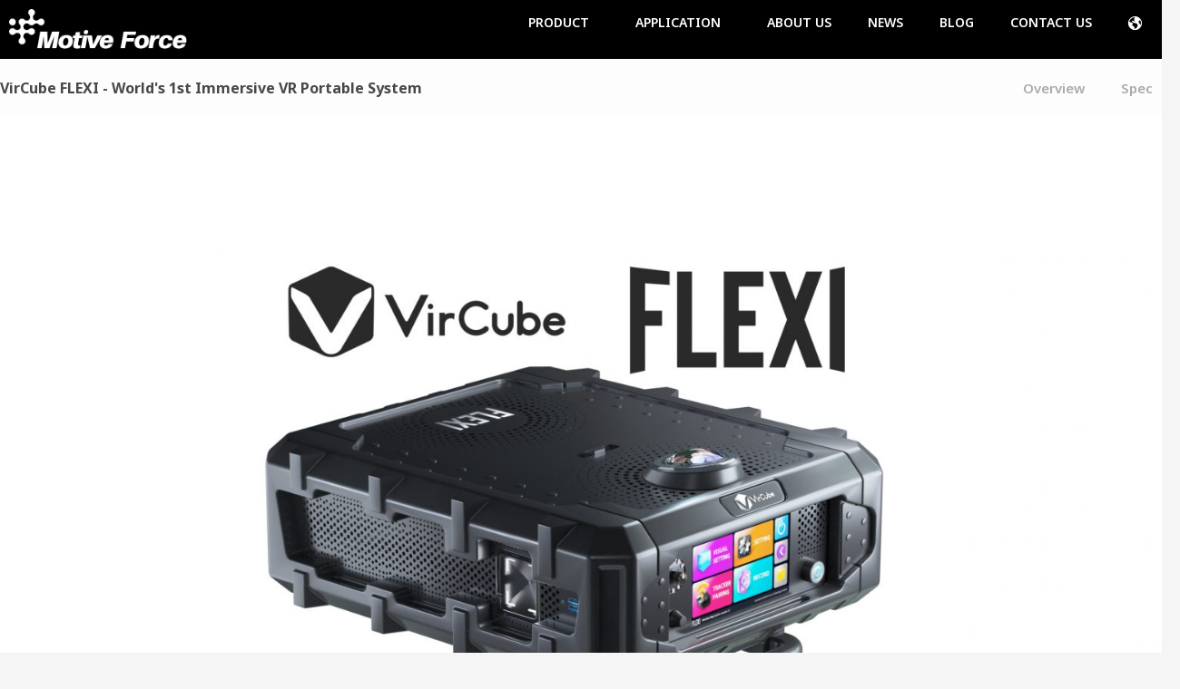

--- FILE ---
content_type: text/html; charset=UTF-8
request_url: https://www.motivef.com/en/product-flexi-en/
body_size: 38636
content:
<!DOCTYPE html>
<html lang="en-US">
<head>
<meta charset="UTF-8">
<meta name="viewport" content="width=device-width, initial-scale=1">
	 <link rel="profile" href="https://gmpg.org/xfn/11"> 
	 <meta name='robots' content='index, follow, max-image-preview:large, max-snippet:-1, max-video-preview:-1' />
<link rel="alternate" href="https://www.motivef.com/product-flexi/" hreflang="zh" />
<link rel="alternate" href="https://www.motivef.com/en/product-flexi-en/" hreflang="en" />
<!-- Google tag (gtag.js) consent mode dataLayer added by Site Kit -->
<script id="google_gtagjs-js-consent-mode-data-layer">
window.dataLayer = window.dataLayer || [];function gtag(){dataLayer.push(arguments);}
gtag('consent', 'default', {"ad_personalization":"denied","ad_storage":"denied","ad_user_data":"denied","analytics_storage":"denied","functionality_storage":"denied","security_storage":"denied","personalization_storage":"denied","region":["AT","BE","BG","CH","CY","CZ","DE","DK","EE","ES","FI","FR","GB","GR","HR","HU","IE","IS","IT","LI","LT","LU","LV","MT","NL","NO","PL","PT","RO","SE","SI","SK"],"wait_for_update":500});
window._googlesitekitConsentCategoryMap = {"statistics":["analytics_storage"],"marketing":["ad_storage","ad_user_data","ad_personalization"],"functional":["functionality_storage","security_storage"],"preferences":["personalization_storage"]};
window._googlesitekitConsents = {"ad_personalization":"denied","ad_storage":"denied","ad_user_data":"denied","analytics_storage":"denied","functionality_storage":"denied","security_storage":"denied","personalization_storage":"denied","region":["AT","BE","BG","CH","CY","CZ","DE","DK","EE","ES","FI","FR","GB","GR","HR","HU","IE","IS","IT","LI","LT","LU","LV","MT","NL","NO","PL","PT","RO","SE","SI","SK"],"wait_for_update":500};
</script>
<!-- End Google tag (gtag.js) consent mode dataLayer added by Site Kit -->

	<!-- This site is optimized with the Yoast SEO plugin v22.3 - https://yoast.com/wordpress/plugins/seo/ -->
	<title>VirCube FLEXI-VR immersive experience with excellent mobility｜Motive Force</title>
	<meta name="description" content="World&#039;s first immersive VR portable system VirCube FLEXI. It creates a comprehensive immersive VR and interactive experience with the excellent mobility. VR Rehabilitation．VR Education．Portable VR．VR CAVE．VR Hong Kong" />
	<link rel="canonical" href="https://www.motivef.com/en/product-flexi-en/" />
	<meta property="og:locale" content="en_US" />
	<meta property="og:locale:alternate" content="zh_HK" />
	<meta property="og:type" content="article" />
	<meta property="og:title" content="VirCube FLEXI-VR immersive experience with excellent mobility｜Motive Force" />
	<meta property="og:description" content="World&#039;s first immersive VR portable system VirCube FLEXI. It creates a comprehensive immersive VR and interactive experience with the excellent mobility. VR Rehabilitation．VR Education．Portable VR．VR CAVE．VR Hong Kong" />
	<meta property="og:url" content="https://www.motivef.com/en/product-flexi-en/" />
	<meta property="og:site_name" content="Motive Force" />
	<meta property="article:modified_time" content="2024-04-18T22:40:26+00:00" />
	<meta property="og:image" content="https://www.motivef.com/wp-content/uploads/2021/12/Flexi_2500_00114-3.jpg" />
	<meta name="twitter:card" content="summary_large_image" />
	<meta name="twitter:label1" content="Est. reading time" />
	<meta name="twitter:data1" content="7 minutes" />
	<script type="application/ld+json" class="yoast-schema-graph">{"@context":"https://schema.org","@graph":[{"@type":"WebPage","@id":"https://www.motivef.com/en/product-flexi-en/","url":"https://www.motivef.com/en/product-flexi-en/","name":"VirCube FLEXI-VR immersive experience with excellent mobility｜Motive Force","isPartOf":{"@id":"https://www.motivef.com/en/home/#website"},"primaryImageOfPage":{"@id":"https://www.motivef.com/en/product-flexi-en/#primaryimage"},"image":{"@id":"https://www.motivef.com/en/product-flexi-en/#primaryimage"},"thumbnailUrl":"https://www.motivef.com/wp-content/uploads/2021/12/Flexi_2500_00114-3.jpg","datePublished":"2024-02-09T16:36:45+00:00","dateModified":"2024-04-18T22:40:26+00:00","description":"World's first immersive VR portable system VirCube FLEXI. It creates a comprehensive immersive VR and interactive experience with the excellent mobility. VR Rehabilitation．VR Education．Portable VR．VR CAVE．VR Hong Kong","breadcrumb":{"@id":"https://www.motivef.com/en/product-flexi-en/#breadcrumb"},"inLanguage":"en-US","potentialAction":[{"@type":"ReadAction","target":["https://www.motivef.com/en/product-flexi-en/"]}]},{"@type":"ImageObject","inLanguage":"en-US","@id":"https://www.motivef.com/en/product-flexi-en/#primaryimage","url":"https://www.motivef.com/wp-content/uploads/2021/12/Flexi_2500_00114-3.jpg","contentUrl":"https://www.motivef.com/wp-content/uploads/2021/12/Flexi_2500_00114-3.jpg","width":1920,"height":1080},{"@type":"BreadcrumbList","@id":"https://www.motivef.com/en/product-flexi-en/#breadcrumb","itemListElement":[{"@type":"ListItem","position":1,"name":"Home","item":"https://www.motivef.com/en/home/"},{"@type":"ListItem","position":2,"name":"PRODUCT FLEXI"}]},{"@type":"WebSite","@id":"https://www.motivef.com/en/home/#website","url":"https://www.motivef.com/en/home/","name":"Motive Force","description":"","publisher":{"@id":"https://www.motivef.com/en/home/#organization"},"potentialAction":[{"@type":"SearchAction","target":{"@type":"EntryPoint","urlTemplate":"https://www.motivef.com/en/home/?s={search_term_string}"},"query-input":"required name=search_term_string"}],"inLanguage":"en-US"},{"@type":"Organization","@id":"https://www.motivef.com/en/home/#organization","name":"Motive Force","url":"https://www.motivef.com/en/home/","logo":{"@type":"ImageObject","inLanguage":"en-US","@id":"https://www.motivef.com/en/home/#/schema/logo/image/","url":"https://www.motivef.com/wp-content/uploads/2021/10/cropped-logo_MF.png","contentUrl":"https://www.motivef.com/wp-content/uploads/2021/10/cropped-logo_MF.png","width":246,"height":56,"caption":"Motive Force"},"image":{"@id":"https://www.motivef.com/en/home/#/schema/logo/image/"}}]}</script>
	<!-- / Yoast SEO plugin. -->


<link rel='dns-prefetch' href='//www.googletagmanager.com' />
<link rel='dns-prefetch' href='//fonts.googleapis.com' />
<link rel='dns-prefetch' href='//use.fontawesome.com' />
<link rel="alternate" type="application/rss+xml" title="Motive Force &raquo; Feed" href="https://www.motivef.com/en/feed/" />
<link rel="alternate" type="application/rss+xml" title="Motive Force &raquo; Comments Feed" href="https://www.motivef.com/en/comments/feed/" />
<link rel="alternate" title="oEmbed (JSON)" type="application/json+oembed" href="https://www.motivef.com/wp-json/oembed/1.0/embed?url=https%3A%2F%2Fwww.motivef.com%2Fen%2Fproduct-flexi-en%2F" />
<link rel="alternate" title="oEmbed (XML)" type="text/xml+oembed" href="https://www.motivef.com/wp-json/oembed/1.0/embed?url=https%3A%2F%2Fwww.motivef.com%2Fen%2Fproduct-flexi-en%2F&#038;format=xml" />
<style id='wp-img-auto-sizes-contain-inline-css'>
img:is([sizes=auto i],[sizes^="auto," i]){contain-intrinsic-size:3000px 1500px}
/*# sourceURL=wp-img-auto-sizes-contain-inline-css */
</style>
<link rel='stylesheet' id='fd_plugin_css-css' href='https://www.motivef.com/wp-content/plugins/freshdesk-support/public/css/freshdesk_plugin.css?ver=6.9' media='all' />
<style id='cf-frontend-style-inline-css'>
@font-face {
	font-family: 'NotoSansTC-Thin';
	font-weight: 100;
	font-display: auto;
	src: url('https://www.motivef.com/wp-content/uploads/2022/01/NotoSansTC-Thin.otf') format('OpenType');
}
@font-face {
	font-family: 'Kozuka Gothic Pr6N';
	font-weight: 400;
	font-display: auto;
	src: url('https://www.motivef.com/wp-content/uploads/2022/01/KozGoPr6N-Light.otf') format('OpenType');
}
/*# sourceURL=cf-frontend-style-inline-css */
</style>
<link rel='stylesheet' id='astra-theme-css-css' href='https://www.motivef.com/wp-content/themes/astra/assets/css/minified/main.min.css?ver=4.4.1' media='all' />
<style id='astra-theme-css-inline-css'>
.ast-no-sidebar .entry-content .alignfull {margin-left: calc( -50vw + 50%);margin-right: calc( -50vw + 50%);max-width: 100vw;width: 100vw;}.ast-no-sidebar .entry-content .alignwide {margin-left: calc(-41vw + 50%);margin-right: calc(-41vw + 50%);max-width: unset;width: unset;}.ast-no-sidebar .entry-content .alignfull .alignfull,.ast-no-sidebar .entry-content .alignfull .alignwide,.ast-no-sidebar .entry-content .alignwide .alignfull,.ast-no-sidebar .entry-content .alignwide .alignwide,.ast-no-sidebar .entry-content .wp-block-column .alignfull,.ast-no-sidebar .entry-content .wp-block-column .alignwide{width: 100%;margin-left: auto;margin-right: auto;}.wp-block-gallery,.blocks-gallery-grid {margin: 0;}.wp-block-separator {max-width: 100px;}.wp-block-separator.is-style-wide,.wp-block-separator.is-style-dots {max-width: none;}.entry-content .has-2-columns .wp-block-column:first-child {padding-right: 10px;}.entry-content .has-2-columns .wp-block-column:last-child {padding-left: 10px;}@media (max-width: 782px) {.entry-content .wp-block-columns .wp-block-column {flex-basis: 100%;}.entry-content .has-2-columns .wp-block-column:first-child {padding-right: 0;}.entry-content .has-2-columns .wp-block-column:last-child {padding-left: 0;}}body .entry-content .wp-block-latest-posts {margin-left: 0;}body .entry-content .wp-block-latest-posts li {list-style: none;}.ast-no-sidebar .ast-container .entry-content .wp-block-latest-posts {margin-left: 0;}.ast-header-break-point .entry-content .alignwide {margin-left: auto;margin-right: auto;}.entry-content .blocks-gallery-item img {margin-bottom: auto;}.wp-block-pullquote {border-top: 4px solid #555d66;border-bottom: 4px solid #555d66;color: #40464d;}:root{--ast-container-default-xlg-padding:6.67em;--ast-container-default-lg-padding:5.67em;--ast-container-default-slg-padding:4.34em;--ast-container-default-md-padding:3.34em;--ast-container-default-sm-padding:6.67em;--ast-container-default-xs-padding:2.4em;--ast-container-default-xxs-padding:1.4em;--ast-code-block-background:#EEEEEE;--ast-comment-inputs-background:#FAFAFA;}html{font-size:93.75%;}a,.page-title{color:var(--ast-global-color-0);}a:hover,a:focus{color:var(--ast-global-color-1);}body,button,input,select,textarea,.ast-button,.ast-custom-button{font-family:'Noto Sans TC',sans-serif;font-weight:400;font-size:15px;font-size:1rem;line-height:1.6em;}blockquote{color:var(--ast-global-color-3);}h1,.entry-content h1,h2,.entry-content h2,h3,.entry-content h3,h4,.entry-content h4,h5,.entry-content h5,h6,.entry-content h6,.site-title,.site-title a{font-family:'Noto Sans TC',sans-serif;font-weight:400;}.site-title{font-size:35px;font-size:2.3333333333333rem;display:block;}.site-header .site-description{font-size:15px;font-size:1rem;display:none;}.entry-title{font-size:30px;font-size:2rem;}h1,.entry-content h1{font-size:60px;font-size:4rem;font-weight:400;font-family:'Noto Sans TC',sans-serif;line-height:1.5em;}h2,.entry-content h2{font-size:45px;font-size:3rem;font-weight:400;font-family:'Noto Sans TC',sans-serif;line-height:1.5em;}h3,.entry-content h3{font-size:30px;font-size:2rem;font-weight:400;font-family:'Noto Sans TC',sans-serif;line-height:1.5em;}h4,.entry-content h4{font-size:25px;font-size:1.6666666666667rem;line-height:1.2em;font-weight:400;font-family:'Noto Sans TC',sans-serif;}h5,.entry-content h5{font-size:18px;font-size:1.2rem;line-height:1.2em;font-weight:400;font-family:'Noto Sans TC',sans-serif;}h6,.entry-content h6{font-size:15px;font-size:1rem;line-height:1.25em;font-weight:400;font-family:'Noto Sans TC',sans-serif;}::selection{background-color:var(--ast-global-color-0);color:#ffffff;}body,h1,.entry-title a,.entry-content h1,h2,.entry-content h2,h3,.entry-content h3,h4,.entry-content h4,h5,.entry-content h5,h6,.entry-content h6{color:var(--ast-global-color-3);}.tagcloud a:hover,.tagcloud a:focus,.tagcloud a.current-item{color:#ffffff;border-color:var(--ast-global-color-0);background-color:var(--ast-global-color-0);}input:focus,input[type="text"]:focus,input[type="email"]:focus,input[type="url"]:focus,input[type="password"]:focus,input[type="reset"]:focus,input[type="search"]:focus,textarea:focus{border-color:var(--ast-global-color-0);}input[type="radio"]:checked,input[type=reset],input[type="checkbox"]:checked,input[type="checkbox"]:hover:checked,input[type="checkbox"]:focus:checked,input[type=range]::-webkit-slider-thumb{border-color:var(--ast-global-color-0);background-color:var(--ast-global-color-0);box-shadow:none;}.site-footer a:hover + .post-count,.site-footer a:focus + .post-count{background:var(--ast-global-color-0);border-color:var(--ast-global-color-0);}.single .nav-links .nav-previous,.single .nav-links .nav-next{color:var(--ast-global-color-0);}.entry-meta,.entry-meta *{line-height:1.45;color:var(--ast-global-color-0);}.entry-meta a:hover,.entry-meta a:hover *,.entry-meta a:focus,.entry-meta a:focus *,.page-links > .page-link,.page-links .page-link:hover,.post-navigation a:hover{color:var(--ast-global-color-1);}#cat option,.secondary .calendar_wrap thead a,.secondary .calendar_wrap thead a:visited{color:var(--ast-global-color-0);}.secondary .calendar_wrap #today,.ast-progress-val span{background:var(--ast-global-color-0);}.secondary a:hover + .post-count,.secondary a:focus + .post-count{background:var(--ast-global-color-0);border-color:var(--ast-global-color-0);}.calendar_wrap #today > a{color:#ffffff;}.page-links .page-link,.single .post-navigation a{color:var(--ast-global-color-0);}.ast-search-menu-icon .search-form button.search-submit{padding:0 4px;}.ast-search-menu-icon form.search-form{padding-right:0;}.ast-search-menu-icon.slide-search input.search-field{width:0;}.ast-header-search .ast-search-menu-icon.ast-dropdown-active .search-form,.ast-header-search .ast-search-menu-icon.ast-dropdown-active .search-field:focus{border-color:var(--ast-global-color-0);transition:all 0.2s;}.search-form input.search-field:focus{outline:none;}.widget-title,.widget .wp-block-heading{font-size:21px;font-size:1.4rem;color:var(--ast-global-color-3);}.ast-single-post .entry-content a,.ast-comment-content a:not(.ast-comment-edit-reply-wrap a){text-decoration:underline;}.ast-single-post .wp-block-button .wp-block-button__link,.ast-single-post .elementor-button-wrapper .elementor-button,.ast-single-post .entry-content .uagb-tab a,.ast-single-post .entry-content .uagb-ifb-cta a,.ast-single-post .entry-content .wp-block-uagb-buttons a,.ast-single-post .entry-content .uabb-module-content a,.ast-single-post .entry-content .uagb-post-grid a,.ast-single-post .entry-content .uagb-timeline a,.ast-single-post .entry-content .uagb-toc__wrap a,.ast-single-post .entry-content .uagb-taxomony-box a,.ast-single-post .entry-content .woocommerce a,.entry-content .wp-block-latest-posts > li > a,.ast-single-post .entry-content .wp-block-file__button,li.ast-post-filter-single,.ast-single-post .wp-block-buttons .wp-block-button.is-style-outline .wp-block-button__link{text-decoration:none;}a:focus-visible,.ast-menu-toggle:focus-visible,.site .skip-link:focus-visible,.wp-block-loginout input:focus-visible,.wp-block-search.wp-block-search__button-inside .wp-block-search__inside-wrapper,.ast-header-navigation-arrow:focus-visible,.woocommerce .wc-proceed-to-checkout > .checkout-button:focus-visible,.woocommerce .woocommerce-MyAccount-navigation ul li a:focus-visible,.ast-orders-table__row .ast-orders-table__cell:focus-visible,.woocommerce .woocommerce-order-details .order-again > .button:focus-visible,.woocommerce .woocommerce-message a.button.wc-forward:focus-visible,.woocommerce #minus_qty:focus-visible,.woocommerce #plus_qty:focus-visible,a#ast-apply-coupon:focus-visible,.woocommerce .woocommerce-info a:focus-visible,.woocommerce .astra-shop-summary-wrap a:focus-visible,.woocommerce a.wc-forward:focus-visible,#ast-apply-coupon:focus-visible,.woocommerce-js .woocommerce-mini-cart-item a.remove:focus-visible{outline-style:dotted;outline-color:inherit;outline-width:thin;border-color:transparent;}input:focus,input[type="text"]:focus,input[type="email"]:focus,input[type="url"]:focus,input[type="password"]:focus,input[type="reset"]:focus,input[type="number"]:focus,textarea:focus,.wp-block-search__input:focus,[data-section="section-header-mobile-trigger"] .ast-button-wrap .ast-mobile-menu-trigger-minimal:focus,.ast-mobile-popup-drawer.active .menu-toggle-close:focus,.woocommerce-ordering select.orderby:focus,#ast-scroll-top:focus,#coupon_code:focus,.woocommerce-page #comment:focus,.woocommerce #reviews #respond input#submit:focus,.woocommerce a.add_to_cart_button:focus,.woocommerce .button.single_add_to_cart_button:focus,.woocommerce .woocommerce-cart-form button:focus,.woocommerce .woocommerce-cart-form__cart-item .quantity .qty:focus,.woocommerce .woocommerce-billing-fields .woocommerce-billing-fields__field-wrapper .woocommerce-input-wrapper > .input-text:focus,.woocommerce #order_comments:focus,.woocommerce #place_order:focus,.woocommerce .woocommerce-address-fields .woocommerce-address-fields__field-wrapper .woocommerce-input-wrapper > .input-text:focus,.woocommerce .woocommerce-MyAccount-content form button:focus,.woocommerce .woocommerce-MyAccount-content .woocommerce-EditAccountForm .woocommerce-form-row .woocommerce-Input.input-text:focus,.woocommerce .ast-woocommerce-container .woocommerce-pagination ul.page-numbers li a:focus,body #content .woocommerce form .form-row .select2-container--default .select2-selection--single:focus,#ast-coupon-code:focus,.woocommerce.woocommerce-js .quantity input[type=number]:focus,.woocommerce-js .woocommerce-mini-cart-item .quantity input[type=number]:focus,.woocommerce p#ast-coupon-trigger:focus{border-style:dotted;border-color:inherit;border-width:thin;outline-color:transparent;}.ast-logo-title-inline .site-logo-img{padding-right:1em;}.site-logo-img img{ transition:all 0.2s linear;}.ast-page-builder-template .hentry {margin: 0;}.ast-page-builder-template .site-content > .ast-container {max-width: 100%;padding: 0;}.ast-page-builder-template .site-content #primary {padding: 0;margin: 0;}.ast-page-builder-template .no-results {text-align: center;margin: 4em auto;}.ast-page-builder-template .ast-pagination {padding: 2em;}.ast-page-builder-template .entry-header.ast-no-title.ast-no-thumbnail {margin-top: 0;}.ast-page-builder-template .entry-header.ast-header-without-markup {margin-top: 0;margin-bottom: 0;}.ast-page-builder-template .entry-header.ast-no-title.ast-no-meta {margin-bottom: 0;}.ast-page-builder-template.single .post-navigation {padding-bottom: 2em;}.ast-page-builder-template.single-post .site-content > .ast-container {max-width: 100%;}.ast-page-builder-template .entry-header {margin-top: 4em;margin-left: auto;margin-right: auto;padding-left: 20px;padding-right: 20px;}.single.ast-page-builder-template .entry-header {padding-left: 20px;padding-right: 20px;}.ast-page-builder-template .ast-archive-description {margin: 4em auto 0;padding-left: 20px;padding-right: 20px;}.ast-page-builder-template.ast-no-sidebar .entry-content .alignwide {margin-left: 0;margin-right: 0;}@media (max-width:921px){#ast-desktop-header{display:none;}}@media (min-width:922px){#ast-mobile-header{display:none;}}.wp-block-buttons.aligncenter{justify-content:center;}@media (max-width:921px){.ast-theme-transparent-header #primary,.ast-theme-transparent-header #secondary{padding:0;}}@media (max-width:921px){.ast-plain-container.ast-no-sidebar #primary{padding:0;}}.ast-plain-container.ast-no-sidebar #primary{margin-top:0;margin-bottom:0;}@media (min-width:1200px){.wp-block-group .has-background{padding:20px;}}@media (min-width:1200px){.ast-page-builder-template.ast-no-sidebar .entry-content .wp-block-cover.alignwide,.ast-page-builder-template.ast-no-sidebar .entry-content .wp-block-cover.alignfull{padding-right:0;padding-left:0;}}@media (min-width:1200px){.wp-block-cover-image.alignwide .wp-block-cover__inner-container,.wp-block-cover.alignwide .wp-block-cover__inner-container,.wp-block-cover-image.alignfull .wp-block-cover__inner-container,.wp-block-cover.alignfull .wp-block-cover__inner-container{width:100%;}}.wp-block-columns{margin-bottom:unset;}.wp-block-image.size-full{margin:2rem 0;}.wp-block-separator.has-background{padding:0;}.wp-block-gallery{margin-bottom:1.6em;}.wp-block-group{padding-top:4em;padding-bottom:4em;}.wp-block-group__inner-container .wp-block-columns:last-child,.wp-block-group__inner-container :last-child,.wp-block-table table{margin-bottom:0;}.blocks-gallery-grid{width:100%;}.wp-block-navigation-link__content{padding:5px 0;}.wp-block-group .wp-block-group .has-text-align-center,.wp-block-group .wp-block-column .has-text-align-center{max-width:100%;}.has-text-align-center{margin:0 auto;}@media (min-width:1200px){.wp-block-cover__inner-container,.alignwide .wp-block-group__inner-container,.alignfull .wp-block-group__inner-container{max-width:1200px;margin:0 auto;}.wp-block-group.alignnone,.wp-block-group.aligncenter,.wp-block-group.alignleft,.wp-block-group.alignright,.wp-block-group.alignwide,.wp-block-columns.alignwide{margin:2rem 0 1rem 0;}}@media (max-width:1200px){.wp-block-group{padding:3em;}.wp-block-group .wp-block-group{padding:1.5em;}.wp-block-columns,.wp-block-column{margin:1rem 0;}}@media (min-width:921px){.wp-block-columns .wp-block-group{padding:2em;}}@media (max-width:544px){.wp-block-cover-image .wp-block-cover__inner-container,.wp-block-cover .wp-block-cover__inner-container{width:unset;}.wp-block-cover,.wp-block-cover-image{padding:2em 0;}.wp-block-group,.wp-block-cover{padding:2em;}.wp-block-media-text__media img,.wp-block-media-text__media video{width:unset;max-width:100%;}.wp-block-media-text.has-background .wp-block-media-text__content{padding:1em;}}.wp-block-image.aligncenter{margin-left:auto;margin-right:auto;}.wp-block-table.aligncenter{margin-left:auto;margin-right:auto;}@media (min-width:544px){.entry-content .wp-block-media-text.has-media-on-the-right .wp-block-media-text__content{padding:0 8% 0 0;}.entry-content .wp-block-media-text .wp-block-media-text__content{padding:0 0 0 8%;}.ast-plain-container .site-content .entry-content .has-custom-content-position.is-position-bottom-left > *,.ast-plain-container .site-content .entry-content .has-custom-content-position.is-position-bottom-right > *,.ast-plain-container .site-content .entry-content .has-custom-content-position.is-position-top-left > *,.ast-plain-container .site-content .entry-content .has-custom-content-position.is-position-top-right > *,.ast-plain-container .site-content .entry-content .has-custom-content-position.is-position-center-right > *,.ast-plain-container .site-content .entry-content .has-custom-content-position.is-position-center-left > *{margin:0;}}@media (max-width:544px){.entry-content .wp-block-media-text .wp-block-media-text__content{padding:8% 0;}.wp-block-media-text .wp-block-media-text__media img{width:auto;max-width:100%;}}.wp-block-button.is-style-outline .wp-block-button__link{border-color:#f9e548;}div.wp-block-button.is-style-outline > .wp-block-button__link:not(.has-text-color),div.wp-block-button.wp-block-button__link.is-style-outline:not(.has-text-color){color:#f9e548;}.wp-block-button.is-style-outline .wp-block-button__link:hover,.wp-block-buttons .wp-block-button.is-style-outline .wp-block-button__link:focus,.wp-block-buttons .wp-block-button.is-style-outline > .wp-block-button__link:not(.has-text-color):hover,.wp-block-buttons .wp-block-button.wp-block-button__link.is-style-outline:not(.has-text-color):hover{color:#ffffff;background-color:#f9e548;border-color:#f9e548;}.post-page-numbers.current .page-link,.ast-pagination .page-numbers.current{color:#ffffff;border-color:var(--ast-global-color-0);background-color:var(--ast-global-color-0);border-radius:2px;}@media (min-width:544px){.entry-content > .alignleft{margin-right:20px;}.entry-content > .alignright{margin-left:20px;}}.wp-block-button.is-style-outline .wp-block-button__link,.ast-outline-button{border-color:#f9e548;font-family:'Noto Sans TC',sans-serif;font-weight:inherit;line-height:1em;background-color:transparent;}.wp-block-buttons .wp-block-button.is-style-outline > .wp-block-button__link:not(.has-text-color),.wp-block-buttons .wp-block-button.wp-block-button__link.is-style-outline:not(.has-text-color),.ast-outline-button{color:#f9e548;}.wp-block-button.is-style-outline .wp-block-button__link:hover,.wp-block-buttons .wp-block-button.is-style-outline .wp-block-button__link:focus,.wp-block-buttons .wp-block-button.is-style-outline > .wp-block-button__link:not(.has-text-color):hover,.wp-block-buttons .wp-block-button.wp-block-button__link.is-style-outline:not(.has-text-color):hover,.ast-outline-button:hover,.ast-outline-button:focus{color:#ffffff;background-color:#f9e548;border-color:#f9e548;}.entry-content[ast-blocks-layout] > figure{margin-bottom:1em;}h1.widget-title{font-weight:400;}h2.widget-title{font-weight:400;}h3.widget-title{font-weight:400;}@media (max-width:921px){.ast-separate-container #primary,.ast-separate-container #secondary{padding:1.5em 0;}#primary,#secondary{padding:1.5em 0;margin:0;}.ast-left-sidebar #content > .ast-container{display:flex;flex-direction:column-reverse;width:100%;}.ast-separate-container .ast-article-post,.ast-separate-container .ast-article-single{padding:1.5em 2.14em;}.ast-author-box img.avatar{margin:20px 0 0 0;}}@media (min-width:922px){.ast-separate-container.ast-right-sidebar #primary,.ast-separate-container.ast-left-sidebar #primary{border:0;}.search-no-results.ast-separate-container #primary{margin-bottom:4em;}}.wp-block-button .wp-block-button__link{color:#ffffff;}.wp-block-button .wp-block-button__link:hover,.wp-block-button .wp-block-button__link:focus{color:#ffffff;background-color:#f9e548;border-color:#f9e548;}.elementor-widget-heading h1.elementor-heading-title{line-height:1.5em;}.elementor-widget-heading h2.elementor-heading-title{line-height:1.5em;}.elementor-widget-heading h3.elementor-heading-title{line-height:1.5em;}.elementor-widget-heading h4.elementor-heading-title{line-height:1.2em;}.elementor-widget-heading h5.elementor-heading-title{line-height:1.2em;}.elementor-widget-heading h6.elementor-heading-title{line-height:1.25em;}.wp-block-button .wp-block-button__link{border-color:#f9e548;background-color:#f9e548;color:#ffffff;font-family:'Noto Sans TC',sans-serif;font-weight:inherit;line-height:1em;padding-top:15px;padding-right:35px;padding-bottom:15px;padding-left:35px;}@media (max-width:921px){.wp-block-button .wp-block-button__link{padding-top:14px;padding-right:28px;padding-bottom:14px;padding-left:28px;}}@media (max-width:544px){.wp-block-button .wp-block-button__link{padding-top:12px;padding-right:24px;padding-bottom:12px;padding-left:24px;}}.menu-toggle,button,.ast-button,.ast-custom-button,.button,input#submit,input[type="button"],input[type="submit"],input[type="reset"],form[CLASS*="wp-block-search__"].wp-block-search .wp-block-search__inside-wrapper .wp-block-search__button{border-style:solid;border-top-width:0;border-right-width:0;border-left-width:0;border-bottom-width:0;color:#ffffff;border-color:#f9e548;background-color:#f9e548;padding-top:15px;padding-right:35px;padding-bottom:15px;padding-left:35px;font-family:'Noto Sans TC',sans-serif;font-weight:inherit;line-height:1em;}button:focus,.menu-toggle:hover,button:hover,.ast-button:hover,.ast-custom-button:hover .button:hover,.ast-custom-button:hover ,input[type=reset]:hover,input[type=reset]:focus,input#submit:hover,input#submit:focus,input[type="button"]:hover,input[type="button"]:focus,input[type="submit"]:hover,input[type="submit"]:focus,form[CLASS*="wp-block-search__"].wp-block-search .wp-block-search__inside-wrapper .wp-block-search__button:hover,form[CLASS*="wp-block-search__"].wp-block-search .wp-block-search__inside-wrapper .wp-block-search__button:focus{color:#ffffff;background-color:#f9e548;border-color:#f9e548;}@media (max-width:921px){.menu-toggle,button,.ast-button,.ast-custom-button,.button,input#submit,input[type="button"],input[type="submit"],input[type="reset"],form[CLASS*="wp-block-search__"].wp-block-search .wp-block-search__inside-wrapper .wp-block-search__button{padding-top:14px;padding-right:28px;padding-bottom:14px;padding-left:28px;}}@media (max-width:544px){.menu-toggle,button,.ast-button,.ast-custom-button,.button,input#submit,input[type="button"],input[type="submit"],input[type="reset"],form[CLASS*="wp-block-search__"].wp-block-search .wp-block-search__inside-wrapper .wp-block-search__button{padding-top:12px;padding-right:24px;padding-bottom:12px;padding-left:24px;}}@media (max-width:921px){.ast-mobile-header-stack .main-header-bar .ast-search-menu-icon{display:inline-block;}.ast-header-break-point.ast-header-custom-item-outside .ast-mobile-header-stack .main-header-bar .ast-search-icon{margin:0;}.ast-comment-avatar-wrap img{max-width:2.5em;}.ast-separate-container .ast-comment-list li.depth-1{padding:1.5em 2.14em;}.ast-separate-container .comment-respond{padding:2em 2.14em;}.ast-comment-meta{padding:0 1.8888em 1.3333em;}}@media (min-width:544px){.ast-container{max-width:100%;}}@media (max-width:544px){.ast-separate-container .ast-article-post,.ast-separate-container .ast-article-single,.ast-separate-container .comments-title,.ast-separate-container .ast-archive-description{padding:1.5em 1em;}.ast-separate-container #content .ast-container{padding-left:0.54em;padding-right:0.54em;}.ast-separate-container .ast-comment-list li.depth-1{padding:1.5em 1em;margin-bottom:1.5em;}.ast-separate-container .ast-comment-list .bypostauthor{padding:.5em;}.ast-search-menu-icon.ast-dropdown-active .search-field{width:170px;}}@media (min-width:545px){.ast-page-builder-template .comments-area,.single.ast-page-builder-template .entry-header,.single.ast-page-builder-template .post-navigation,.single.ast-page-builder-template .ast-single-related-posts-container{max-width:1240px;margin-left:auto;margin-right:auto;}}body,.ast-separate-container{background-color:var(--ast-global-color-4);;}.ast-no-sidebar.ast-separate-container .entry-content .alignfull {margin-left: -6.67em;margin-right: -6.67em;width: auto;}@media (max-width: 1200px) {.ast-no-sidebar.ast-separate-container .entry-content .alignfull {margin-left: -2.4em;margin-right: -2.4em;}}@media (max-width: 768px) {.ast-no-sidebar.ast-separate-container .entry-content .alignfull {margin-left: -2.14em;margin-right: -2.14em;}}@media (max-width: 544px) {.ast-no-sidebar.ast-separate-container .entry-content .alignfull {margin-left: -1em;margin-right: -1em;}}.ast-no-sidebar.ast-separate-container .entry-content .alignwide {margin-left: -20px;margin-right: -20px;}.ast-no-sidebar.ast-separate-container .entry-content .wp-block-column .alignfull,.ast-no-sidebar.ast-separate-container .entry-content .wp-block-column .alignwide {margin-left: auto;margin-right: auto;width: 100%;}@media (max-width:921px){.site-title{display:block;}.site-header .site-description{display:none;}.entry-title{font-size:30px;}h1,.entry-content h1{font-size:40px;}h2,.entry-content h2{font-size:30px;}h3,.entry-content h3{font-size:23px;}h4,.entry-content h4{font-size:18px;font-size:1.2rem;}h5,.entry-content h5{font-size:16px;font-size:1.0666666666667rem;}h6,.entry-content h6{font-size:15px;font-size:1rem;}}@media (max-width:544px){.site-title{display:block;}.site-header .site-description{display:none;}.entry-title{font-size:30px;}h1,.entry-content h1{font-size:30px;}h2,.entry-content h2{font-size:25px;}h3,.entry-content h3{font-size:20px;}h4,.entry-content h4{font-size:16px;font-size:1.0666666666667rem;}h5,.entry-content h5{font-size:15px;font-size:1rem;}h6,.entry-content h6{font-size:14px;font-size:0.93333333333333rem;}}@media (max-width:921px){html{font-size:85.5%;}}@media (max-width:544px){html{font-size:85.5%;}}@media (min-width:922px){.ast-container{max-width:1240px;}}@media (min-width:922px){.site-content .ast-container{display:flex;}}@media (max-width:921px){.site-content .ast-container{flex-direction:column;}}@media (min-width:922px){.main-header-menu .sub-menu .menu-item.ast-left-align-sub-menu:hover > .sub-menu,.main-header-menu .sub-menu .menu-item.ast-left-align-sub-menu.focus > .sub-menu{margin-left:-0px;}}.wp-block-search {margin-bottom: 20px;}.wp-block-site-tagline {margin-top: 20px;}form.wp-block-search .wp-block-search__input,.wp-block-search.wp-block-search__button-inside .wp-block-search__inside-wrapper {border-color: #eaeaea;background: #fafafa;}.wp-block-search.wp-block-search__button-inside .wp-block-search__inside-wrapper .wp-block-search__input:focus,.wp-block-loginout input:focus {outline: thin dotted;}.wp-block-loginout input:focus {border-color: transparent;} form.wp-block-search .wp-block-search__inside-wrapper .wp-block-search__input {padding: 12px;}form.wp-block-search .wp-block-search__button svg {fill: currentColor;width: 20px;height: 20px;}.wp-block-loginout p label {display: block;}.wp-block-loginout p:not(.login-remember):not(.login-submit) input {width: 100%;}.wp-block-loginout .login-remember input {width: 1.1rem;height: 1.1rem;margin: 0 5px 4px 0;vertical-align: middle;}blockquote {padding: 1.2em;}:root .has-ast-global-color-0-color{color:var(--ast-global-color-0);}:root .has-ast-global-color-0-background-color{background-color:var(--ast-global-color-0);}:root .wp-block-button .has-ast-global-color-0-color{color:var(--ast-global-color-0);}:root .wp-block-button .has-ast-global-color-0-background-color{background-color:var(--ast-global-color-0);}:root .has-ast-global-color-1-color{color:var(--ast-global-color-1);}:root .has-ast-global-color-1-background-color{background-color:var(--ast-global-color-1);}:root .wp-block-button .has-ast-global-color-1-color{color:var(--ast-global-color-1);}:root .wp-block-button .has-ast-global-color-1-background-color{background-color:var(--ast-global-color-1);}:root .has-ast-global-color-2-color{color:var(--ast-global-color-2);}:root .has-ast-global-color-2-background-color{background-color:var(--ast-global-color-2);}:root .wp-block-button .has-ast-global-color-2-color{color:var(--ast-global-color-2);}:root .wp-block-button .has-ast-global-color-2-background-color{background-color:var(--ast-global-color-2);}:root .has-ast-global-color-3-color{color:var(--ast-global-color-3);}:root .has-ast-global-color-3-background-color{background-color:var(--ast-global-color-3);}:root .wp-block-button .has-ast-global-color-3-color{color:var(--ast-global-color-3);}:root .wp-block-button .has-ast-global-color-3-background-color{background-color:var(--ast-global-color-3);}:root .has-ast-global-color-4-color{color:var(--ast-global-color-4);}:root .has-ast-global-color-4-background-color{background-color:var(--ast-global-color-4);}:root .wp-block-button .has-ast-global-color-4-color{color:var(--ast-global-color-4);}:root .wp-block-button .has-ast-global-color-4-background-color{background-color:var(--ast-global-color-4);}:root .has-ast-global-color-5-color{color:var(--ast-global-color-5);}:root .has-ast-global-color-5-background-color{background-color:var(--ast-global-color-5);}:root .wp-block-button .has-ast-global-color-5-color{color:var(--ast-global-color-5);}:root .wp-block-button .has-ast-global-color-5-background-color{background-color:var(--ast-global-color-5);}:root .has-ast-global-color-6-color{color:var(--ast-global-color-6);}:root .has-ast-global-color-6-background-color{background-color:var(--ast-global-color-6);}:root .wp-block-button .has-ast-global-color-6-color{color:var(--ast-global-color-6);}:root .wp-block-button .has-ast-global-color-6-background-color{background-color:var(--ast-global-color-6);}:root .has-ast-global-color-7-color{color:var(--ast-global-color-7);}:root .has-ast-global-color-7-background-color{background-color:var(--ast-global-color-7);}:root .wp-block-button .has-ast-global-color-7-color{color:var(--ast-global-color-7);}:root .wp-block-button .has-ast-global-color-7-background-color{background-color:var(--ast-global-color-7);}:root .has-ast-global-color-8-color{color:var(--ast-global-color-8);}:root .has-ast-global-color-8-background-color{background-color:var(--ast-global-color-8);}:root .wp-block-button .has-ast-global-color-8-color{color:var(--ast-global-color-8);}:root .wp-block-button .has-ast-global-color-8-background-color{background-color:var(--ast-global-color-8);}:root{--ast-global-color-0:#0170B9;--ast-global-color-1:#3a3a3a;--ast-global-color-2:#3a3a3a;--ast-global-color-3:#4B4F58;--ast-global-color-4:#F5F5F5;--ast-global-color-5:#FFFFFF;--ast-global-color-6:#E5E5E5;--ast-global-color-7:#424242;--ast-global-color-8:#000000;}:root {--ast-border-color : #dddddd;}.ast-single-entry-banner {-js-display: flex;display: flex;flex-direction: column;justify-content: center;text-align: center;position: relative;background: #eeeeee;}.ast-single-entry-banner[data-banner-layout="layout-1"] {max-width: 1200px;background: inherit;padding: 20px 0;}.ast-single-entry-banner[data-banner-width-type="custom"] {margin: 0 auto;width: 100%;}.ast-single-entry-banner + .site-content .entry-header {margin-bottom: 0;}header.entry-header > *:not(:last-child){margin-bottom:10px;}.ast-archive-entry-banner {-js-display: flex;display: flex;flex-direction: column;justify-content: center;text-align: center;position: relative;background: #eeeeee;}.ast-archive-entry-banner[data-banner-width-type="custom"] {margin: 0 auto;width: 100%;}.ast-archive-entry-banner[data-banner-layout="layout-1"] {background: inherit;padding: 20px 0;text-align: left;}body.archive .ast-archive-description{max-width:1200px;width:100%;text-align:left;padding-top:3em;padding-right:3em;padding-bottom:3em;padding-left:3em;}body.archive .ast-archive-description .ast-archive-title,body.archive .ast-archive-description .ast-archive-title *{font-size:40px;font-size:2.6666666666667rem;}body.archive .ast-archive-description > *:not(:last-child){margin-bottom:10px;}@media (max-width:921px){body.archive .ast-archive-description{text-align:left;}}@media (max-width:544px){body.archive .ast-archive-description{text-align:left;}}.ast-breadcrumbs .trail-browse,.ast-breadcrumbs .trail-items,.ast-breadcrumbs .trail-items li{display:inline-block;margin:0;padding:0;border:none;background:inherit;text-indent:0;text-decoration:none;}.ast-breadcrumbs .trail-browse{font-size:inherit;font-style:inherit;font-weight:inherit;color:inherit;}.ast-breadcrumbs .trail-items{list-style:none;}.trail-items li::after{padding:0 0.3em;content:"\00bb";}.trail-items li:last-of-type::after{display:none;}h1,.entry-content h1,h2,.entry-content h2,h3,.entry-content h3,h4,.entry-content h4,h5,.entry-content h5,h6,.entry-content h6{color:#000000;}@media (max-width:921px){.ast-builder-grid-row-container.ast-builder-grid-row-tablet-3-firstrow .ast-builder-grid-row > *:first-child,.ast-builder-grid-row-container.ast-builder-grid-row-tablet-3-lastrow .ast-builder-grid-row > *:last-child{grid-column:1 / -1;}}@media (max-width:544px){.ast-builder-grid-row-container.ast-builder-grid-row-mobile-3-firstrow .ast-builder-grid-row > *:first-child,.ast-builder-grid-row-container.ast-builder-grid-row-mobile-3-lastrow .ast-builder-grid-row > *:last-child{grid-column:1 / -1;}}.ast-builder-layout-element[data-section="title_tagline"]{display:flex;}@media (max-width:921px){.ast-header-break-point .ast-builder-layout-element[data-section="title_tagline"]{display:flex;}}@media (max-width:544px){.ast-header-break-point .ast-builder-layout-element[data-section="title_tagline"]{display:flex;}}.ast-builder-menu-1{font-family:inherit;font-weight:inherit;}.ast-builder-menu-1 .sub-menu,.ast-builder-menu-1 .inline-on-mobile .sub-menu{border-top-width:2px;border-bottom-width:0;border-right-width:0;border-left-width:0;border-color:var(--ast-global-color-0);border-style:solid;}.ast-builder-menu-1 .main-header-menu > .menu-item > .sub-menu,.ast-builder-menu-1 .main-header-menu > .menu-item > .astra-full-megamenu-wrapper{margin-top:0;}.ast-desktop .ast-builder-menu-1 .main-header-menu > .menu-item > .sub-menu:before,.ast-desktop .ast-builder-menu-1 .main-header-menu > .menu-item > .astra-full-megamenu-wrapper:before{height:calc( 0px + 5px );}.ast-desktop .ast-builder-menu-1 .menu-item .sub-menu .menu-link{border-style:none;}@media (max-width:921px){.ast-header-break-point .ast-builder-menu-1 .menu-item.menu-item-has-children > .ast-menu-toggle{top:0;}.ast-builder-menu-1 .inline-on-mobile .menu-item.menu-item-has-children > .ast-menu-toggle{right:-15px;}.ast-builder-menu-1 .menu-item-has-children > .menu-link:after{content:unset;}.ast-builder-menu-1 .main-header-menu > .menu-item > .sub-menu,.ast-builder-menu-1 .main-header-menu > .menu-item > .astra-full-megamenu-wrapper{margin-top:0;}}@media (max-width:544px){.ast-header-break-point .ast-builder-menu-1 .menu-item.menu-item-has-children > .ast-menu-toggle{top:0;}.ast-builder-menu-1 .main-header-menu > .menu-item > .sub-menu,.ast-builder-menu-1 .main-header-menu > .menu-item > .astra-full-megamenu-wrapper{margin-top:0;}}.ast-builder-menu-1{display:flex;}@media (max-width:921px){.ast-header-break-point .ast-builder-menu-1{display:flex;}}@media (max-width:544px){.ast-header-break-point .ast-builder-menu-1{display:flex;}}.site-below-footer-wrap{padding-top:20px;padding-bottom:20px;}.site-below-footer-wrap[data-section="section-below-footer-builder"]{background-color:#eeeeee;;min-height:80px;}.site-below-footer-wrap[data-section="section-below-footer-builder"] .ast-builder-grid-row{max-width:1200px;margin-left:auto;margin-right:auto;}.site-below-footer-wrap[data-section="section-below-footer-builder"] .ast-builder-grid-row,.site-below-footer-wrap[data-section="section-below-footer-builder"] .site-footer-section{align-items:flex-start;}.site-below-footer-wrap[data-section="section-below-footer-builder"].ast-footer-row-inline .site-footer-section{display:flex;margin-bottom:0;}.ast-builder-grid-row-full .ast-builder-grid-row{grid-template-columns:1fr;}@media (max-width:921px){.site-below-footer-wrap[data-section="section-below-footer-builder"].ast-footer-row-tablet-inline .site-footer-section{display:flex;margin-bottom:0;}.site-below-footer-wrap[data-section="section-below-footer-builder"].ast-footer-row-tablet-stack .site-footer-section{display:block;margin-bottom:10px;}.ast-builder-grid-row-container.ast-builder-grid-row-tablet-full .ast-builder-grid-row{grid-template-columns:1fr;}}@media (max-width:544px){.site-below-footer-wrap[data-section="section-below-footer-builder"].ast-footer-row-mobile-inline .site-footer-section{display:flex;margin-bottom:0;}.site-below-footer-wrap[data-section="section-below-footer-builder"].ast-footer-row-mobile-stack .site-footer-section{display:block;margin-bottom:10px;}.ast-builder-grid-row-container.ast-builder-grid-row-mobile-full .ast-builder-grid-row{grid-template-columns:1fr;}}.site-below-footer-wrap[data-section="section-below-footer-builder"]{display:grid;}@media (max-width:921px){.ast-header-break-point .site-below-footer-wrap[data-section="section-below-footer-builder"]{display:grid;}}@media (max-width:544px){.ast-header-break-point .site-below-footer-wrap[data-section="section-below-footer-builder"]{display:grid;}}.ast-footer-copyright{text-align:center;}.ast-footer-copyright {color:#3a3a3a;}@media (max-width:921px){.ast-footer-copyright{text-align:center;}}@media (max-width:544px){.ast-footer-copyright{text-align:center;}}.ast-footer-copyright.ast-builder-layout-element{display:flex;}@media (max-width:921px){.ast-header-break-point .ast-footer-copyright.ast-builder-layout-element{display:flex;}}@media (max-width:544px){.ast-header-break-point .ast-footer-copyright.ast-builder-layout-element{display:flex;}}.footer-widget-area.widget-area.site-footer-focus-item{width:auto;}.elementor-widget-heading .elementor-heading-title{margin:0;}.elementor-page .ast-menu-toggle{color:unset !important;background:unset !important;}.elementor-post.elementor-grid-item.hentry{margin-bottom:0;}.woocommerce div.product .elementor-element.elementor-products-grid .related.products ul.products li.product,.elementor-element .elementor-wc-products .woocommerce[class*='columns-'] ul.products li.product{width:auto;margin:0;float:none;}.elementor-toc__list-wrapper{margin:0;}body .elementor hr{background-color:#ccc;margin:0;}.ast-left-sidebar .elementor-section.elementor-section-stretched,.ast-right-sidebar .elementor-section.elementor-section-stretched{max-width:100%;left:0 !important;}.elementor-template-full-width .ast-container{display:block;}.elementor-screen-only,.screen-reader-text,.screen-reader-text span,.ui-helper-hidden-accessible{top:0 !important;}@media (max-width:544px){.elementor-element .elementor-wc-products .woocommerce[class*="columns-"] ul.products li.product{width:auto;margin:0;}.elementor-element .woocommerce .woocommerce-result-count{float:none;}}.ast-header-break-point .main-header-bar{border-bottom-width:1px;}@media (min-width:922px){.main-header-bar{border-bottom-width:1px;}}.main-header-menu .menu-item, #astra-footer-menu .menu-item, .main-header-bar .ast-masthead-custom-menu-items{-js-display:flex;display:flex;-webkit-box-pack:center;-webkit-justify-content:center;-moz-box-pack:center;-ms-flex-pack:center;justify-content:center;-webkit-box-orient:vertical;-webkit-box-direction:normal;-webkit-flex-direction:column;-moz-box-orient:vertical;-moz-box-direction:normal;-ms-flex-direction:column;flex-direction:column;}.main-header-menu > .menu-item > .menu-link, #astra-footer-menu > .menu-item > .menu-link{height:100%;-webkit-box-align:center;-webkit-align-items:center;-moz-box-align:center;-ms-flex-align:center;align-items:center;-js-display:flex;display:flex;}.ast-header-break-point .main-navigation ul .menu-item .menu-link .icon-arrow:first-of-type svg{top:.2em;margin-top:0px;margin-left:0px;width:.65em;transform:translate(0, -2px) rotateZ(270deg);}.ast-mobile-popup-content .ast-submenu-expanded > .ast-menu-toggle{transform:rotateX(180deg);overflow-y:auto;}.ast-separate-container .blog-layout-1, .ast-separate-container .blog-layout-2, .ast-separate-container .blog-layout-3{background-color:transparent;background-image:none;}.ast-separate-container .ast-article-post{background-color:var(--ast-global-color-5);;}@media (max-width:921px){.ast-separate-container .ast-article-post{background-color:var(--ast-global-color-5);;}}@media (max-width:544px){.ast-separate-container .ast-article-post{background-color:var(--ast-global-color-5);;}}.ast-separate-container .ast-article-single:not(.ast-related-post), .ast-separate-container .comments-area .comment-respond,.ast-separate-container .comments-area .ast-comment-list li, .woocommerce.ast-separate-container .ast-woocommerce-container, .ast-separate-container .error-404, .ast-separate-container .no-results, .single.ast-separate-container  .ast-author-meta, .ast-separate-container .related-posts-title-wrapper,.ast-separate-container .comments-count-wrapper, .ast-box-layout.ast-plain-container .site-content,.ast-padded-layout.ast-plain-container .site-content, .ast-separate-container .comments-area .comments-title, .ast-separate-container .ast-archive-description{background-color:var(--ast-global-color-5);;}@media (max-width:921px){.ast-separate-container .ast-article-single:not(.ast-related-post), .ast-separate-container .comments-area .comment-respond,.ast-separate-container .comments-area .ast-comment-list li, .woocommerce.ast-separate-container .ast-woocommerce-container, .ast-separate-container .error-404, .ast-separate-container .no-results, .single.ast-separate-container  .ast-author-meta, .ast-separate-container .related-posts-title-wrapper,.ast-separate-container .comments-count-wrapper, .ast-box-layout.ast-plain-container .site-content,.ast-padded-layout.ast-plain-container .site-content, .ast-separate-container .comments-area .comments-title, .ast-separate-container .ast-archive-description{background-color:var(--ast-global-color-5);;}}@media (max-width:544px){.ast-separate-container .ast-article-single:not(.ast-related-post), .ast-separate-container .comments-area .comment-respond,.ast-separate-container .comments-area .ast-comment-list li, .woocommerce.ast-separate-container .ast-woocommerce-container, .ast-separate-container .error-404, .ast-separate-container .no-results, .single.ast-separate-container  .ast-author-meta, .ast-separate-container .related-posts-title-wrapper,.ast-separate-container .comments-count-wrapper, .ast-box-layout.ast-plain-container .site-content,.ast-padded-layout.ast-plain-container .site-content, .ast-separate-container .comments-area .comments-title, .ast-separate-container .ast-archive-description{background-color:var(--ast-global-color-5);;}}.ast-separate-container.ast-two-container #secondary .widget{background-color:var(--ast-global-color-5);;}@media (max-width:921px){.ast-separate-container.ast-two-container #secondary .widget{background-color:var(--ast-global-color-5);;}}@media (max-width:544px){.ast-separate-container.ast-two-container #secondary .widget{background-color:var(--ast-global-color-5);;}}.ast-mobile-header-content > *,.ast-desktop-header-content > * {padding: 10px 0;height: auto;}.ast-mobile-header-content > *:first-child,.ast-desktop-header-content > *:first-child {padding-top: 10px;}.ast-mobile-header-content > .ast-builder-menu,.ast-desktop-header-content > .ast-builder-menu {padding-top: 0;}.ast-mobile-header-content > *:last-child,.ast-desktop-header-content > *:last-child {padding-bottom: 0;}.ast-mobile-header-content .ast-search-menu-icon.ast-inline-search label,.ast-desktop-header-content .ast-search-menu-icon.ast-inline-search label {width: 100%;}.ast-desktop-header-content .main-header-bar-navigation .ast-submenu-expanded > .ast-menu-toggle::before {transform: rotateX(180deg);}#ast-desktop-header .ast-desktop-header-content,.ast-mobile-header-content .ast-search-icon,.ast-desktop-header-content .ast-search-icon,.ast-mobile-header-wrap .ast-mobile-header-content,.ast-main-header-nav-open.ast-popup-nav-open .ast-mobile-header-wrap .ast-mobile-header-content,.ast-main-header-nav-open.ast-popup-nav-open .ast-desktop-header-content {display: none;}.ast-main-header-nav-open.ast-header-break-point #ast-desktop-header .ast-desktop-header-content,.ast-main-header-nav-open.ast-header-break-point .ast-mobile-header-wrap .ast-mobile-header-content {display: block;}.ast-desktop .ast-desktop-header-content .astra-menu-animation-slide-up > .menu-item > .sub-menu,.ast-desktop .ast-desktop-header-content .astra-menu-animation-slide-up > .menu-item .menu-item > .sub-menu,.ast-desktop .ast-desktop-header-content .astra-menu-animation-slide-down > .menu-item > .sub-menu,.ast-desktop .ast-desktop-header-content .astra-menu-animation-slide-down > .menu-item .menu-item > .sub-menu,.ast-desktop .ast-desktop-header-content .astra-menu-animation-fade > .menu-item > .sub-menu,.ast-desktop .ast-desktop-header-content .astra-menu-animation-fade > .menu-item .menu-item > .sub-menu {opacity: 1;visibility: visible;}.ast-hfb-header.ast-default-menu-enable.ast-header-break-point .ast-mobile-header-wrap .ast-mobile-header-content .main-header-bar-navigation {width: unset;margin: unset;}.ast-mobile-header-content.content-align-flex-end .main-header-bar-navigation .menu-item-has-children > .ast-menu-toggle,.ast-desktop-header-content.content-align-flex-end .main-header-bar-navigation .menu-item-has-children > .ast-menu-toggle {left: calc( 20px - 0.907em);right: auto;}.ast-mobile-header-content .ast-search-menu-icon,.ast-mobile-header-content .ast-search-menu-icon.slide-search,.ast-desktop-header-content .ast-search-menu-icon,.ast-desktop-header-content .ast-search-menu-icon.slide-search {width: 100%;position: relative;display: block;right: auto;transform: none;}.ast-mobile-header-content .ast-search-menu-icon.slide-search .search-form,.ast-mobile-header-content .ast-search-menu-icon .search-form,.ast-desktop-header-content .ast-search-menu-icon.slide-search .search-form,.ast-desktop-header-content .ast-search-menu-icon .search-form {right: 0;visibility: visible;opacity: 1;position: relative;top: auto;transform: none;padding: 0;display: block;overflow: hidden;}.ast-mobile-header-content .ast-search-menu-icon.ast-inline-search .search-field,.ast-mobile-header-content .ast-search-menu-icon .search-field,.ast-desktop-header-content .ast-search-menu-icon.ast-inline-search .search-field,.ast-desktop-header-content .ast-search-menu-icon .search-field {width: 100%;padding-right: 5.5em;}.ast-mobile-header-content .ast-search-menu-icon .search-submit,.ast-desktop-header-content .ast-search-menu-icon .search-submit {display: block;position: absolute;height: 100%;top: 0;right: 0;padding: 0 1em;border-radius: 0;}.ast-hfb-header.ast-default-menu-enable.ast-header-break-point .ast-mobile-header-wrap .ast-mobile-header-content .main-header-bar-navigation ul .sub-menu .menu-link {padding-left: 30px;}.ast-hfb-header.ast-default-menu-enable.ast-header-break-point .ast-mobile-header-wrap .ast-mobile-header-content .main-header-bar-navigation .sub-menu .menu-item .menu-item .menu-link {padding-left: 40px;}.ast-mobile-popup-drawer.active .ast-mobile-popup-inner{background-color:#ffffff;;}.ast-mobile-header-wrap .ast-mobile-header-content, .ast-desktop-header-content{background-color:#ffffff;;}.ast-mobile-popup-content > *, .ast-mobile-header-content > *, .ast-desktop-popup-content > *, .ast-desktop-header-content > *{padding-top:0;padding-bottom:0;}.content-align-flex-start .ast-builder-layout-element{justify-content:flex-start;}.content-align-flex-start .main-header-menu{text-align:left;}.ast-mobile-popup-drawer.active .menu-toggle-close{color:#3a3a3a;}.ast-mobile-header-wrap .ast-primary-header-bar,.ast-primary-header-bar .site-primary-header-wrap{min-height:70px;}.ast-desktop .ast-primary-header-bar .main-header-menu > .menu-item{line-height:70px;}.ast-header-break-point #masthead .ast-mobile-header-wrap .ast-primary-header-bar,.ast-header-break-point #masthead .ast-mobile-header-wrap .ast-below-header-bar,.ast-header-break-point #masthead .ast-mobile-header-wrap .ast-above-header-bar{padding-left:20px;padding-right:20px;}.ast-header-break-point .ast-primary-header-bar{border-bottom-width:1px;border-bottom-color:#eaeaea;border-bottom-style:solid;}@media (min-width:922px){.ast-primary-header-bar{border-bottom-width:1px;border-bottom-color:#eaeaea;border-bottom-style:solid;}}.ast-primary-header-bar{background-color:#ffffff;;}.ast-primary-header-bar{display:block;}@media (max-width:921px){.ast-header-break-point .ast-primary-header-bar{display:grid;}}@media (max-width:544px){.ast-header-break-point .ast-primary-header-bar{display:grid;}}[data-section="section-header-mobile-trigger"] .ast-button-wrap .ast-mobile-menu-trigger-minimal{color:var(--ast-global-color-0);border:none;background:transparent;}[data-section="section-header-mobile-trigger"] .ast-button-wrap .mobile-menu-toggle-icon .ast-mobile-svg{width:20px;height:20px;fill:var(--ast-global-color-0);}[data-section="section-header-mobile-trigger"] .ast-button-wrap .mobile-menu-wrap .mobile-menu{color:var(--ast-global-color-0);}.ast-builder-menu-mobile .main-navigation .menu-item.menu-item-has-children > .ast-menu-toggle{top:0;}.ast-builder-menu-mobile .main-navigation .menu-item-has-children > .menu-link:after{content:unset;}.ast-hfb-header .ast-builder-menu-mobile .main-header-menu, .ast-hfb-header .ast-builder-menu-mobile .main-navigation .menu-item .menu-link, .ast-hfb-header .ast-builder-menu-mobile .main-navigation .menu-item .sub-menu .menu-link{border-style:none;}.ast-builder-menu-mobile .main-navigation .menu-item.menu-item-has-children > .ast-menu-toggle{top:0;}@media (max-width:921px){.ast-builder-menu-mobile .main-navigation .menu-item.menu-item-has-children > .ast-menu-toggle{top:0;}.ast-builder-menu-mobile .main-navigation .menu-item-has-children > .menu-link:after{content:unset;}}@media (max-width:544px){.ast-builder-menu-mobile .main-navigation .menu-item.menu-item-has-children > .ast-menu-toggle{top:0;}}.ast-builder-menu-mobile .main-navigation{display:block;}@media (max-width:921px){.ast-header-break-point .ast-builder-menu-mobile .main-navigation{display:block;}}@media (max-width:544px){.ast-header-break-point .ast-builder-menu-mobile .main-navigation{display:block;}}:root{--e-global-color-astglobalcolor0:#0170B9;--e-global-color-astglobalcolor1:#3a3a3a;--e-global-color-astglobalcolor2:#3a3a3a;--e-global-color-astglobalcolor3:#4B4F58;--e-global-color-astglobalcolor4:#F5F5F5;--e-global-color-astglobalcolor5:#FFFFFF;--e-global-color-astglobalcolor6:#E5E5E5;--e-global-color-astglobalcolor7:#424242;--e-global-color-astglobalcolor8:#000000;}
/*# sourceURL=astra-theme-css-inline-css */
</style>
<link rel='stylesheet' id='astra-google-fonts-css' href='https://fonts.googleapis.com/css?family=Noto+Sans+TC%3A400%2C&#038;display=fallback&#038;ver=4.4.1' media='all' />
<link rel='stylesheet' id='dashicons-css' href='https://www.motivef.com/wp-includes/css/dashicons.min.css?ver=6.9' media='all' />
<link rel='stylesheet' id='menu-icon-font-awesome-css' href='https://www.motivef.com/wp-content/plugins/menu-icons/css/fontawesome/css/all.min.css?ver=5.15.4' media='all' />
<link rel='stylesheet' id='menu-icons-extra-css' href='https://www.motivef.com/wp-content/plugins/menu-icons/css/extra.min.css?ver=0.13.9' media='all' />
<style id='wp-emoji-styles-inline-css'>

	img.wp-smiley, img.emoji {
		display: inline !important;
		border: none !important;
		box-shadow: none !important;
		height: 1em !important;
		width: 1em !important;
		margin: 0 0.07em !important;
		vertical-align: -0.1em !important;
		background: none !important;
		padding: 0 !important;
	}
/*# sourceURL=wp-emoji-styles-inline-css */
</style>
<link rel='stylesheet' id='tf-fontawesome-4-css' href='https://www.motivef.com/wp-content/plugins/beaf-before-and-after-gallery/assets/libs/font-awesome/fontawesome4/css/font-awesome.min.css?ver=1.1.0' media='all' />
<link rel='stylesheet' id='tf-fontawesome-5-css' href='https://www.motivef.com/wp-content/plugins/beaf-before-and-after-gallery/assets/libs/font-awesome/fontawesome5/css/all.min.css?ver=1.1.0' media='all' />
<link rel='stylesheet' id='tf-fontawesome-6-css' href='https://www.motivef.com/wp-content/plugins/beaf-before-and-after-gallery/assets/libs/font-awesome/fontawesome6/css/all.min.css?ver=1.1.0' media='all' />
<link rel='stylesheet' id='tf-remixicon-css' href='https://www.motivef.com/wp-content/plugins/beaf-before-and-after-gallery/assets/libs/remixicon/remixicon.css?ver=1.1.0' media='all' />
<link rel='stylesheet' id='cff_carousel_css-css' href='https://www.motivef.com/wp-content/plugins/cff-extensions/cff-carousel/css/carousel.css?ver=1.2.3' media='all' />
<link rel='stylesheet' id='cff-css' href='https://www.motivef.com/wp-content/plugins/custom-facebook-feed-pro/assets/css/cff-style.min.css?ver=4.6' media='all' />
<link rel='stylesheet' id='sb-font-awesome-css' href='https://www.motivef.com/wp-content/plugins/custom-facebook-feed-pro/assets/css/font-awesome.min.css?ver=6.9' media='all' />
<link rel='stylesheet' id='bafg_pro_style-css' href='https://www.motivef.com/wp-content/plugins/beaf-before-and-after-gallery-pro/assets/css/bafg-pro-style.css?ver=4.4.1' media='all' />
<style id='bafg_pro_style-inline-css'>

			.bafg_filter_controls{
				text-align: left;
			}
            .bafg_filter_controls .bafg-filter-control{
                border-radius: 2px;
                color: #fff;
                border-color: #0274be;
                background-color: #0274be;
                padding-top: 10px;
                padding-right: 40px;
                padding-bottom: 10px;
                padding-left: 40px;
            }

            .bafg_filter_controls .bafg-filter-control:hover,
            .bafg_filter_controls .bafg-filter-control:focus,
            .bafg_filter_controls .bafg-filter-control.bafg-filter-active {
                color: #fff;
                border-color: #4ed444;
                background-color: #4ed444;
            }
/*# sourceURL=bafg_pro_style-inline-css */
</style>
<link rel='stylesheet' id='font-awesome-free-css' href='//use.fontawesome.com/releases/v5.6.3/css/all.css?ver=6.9' media='all' />
<link rel='stylesheet' id='bafg-responsive-pro-css' href='https://www.motivef.com/wp-content/plugins/beaf-before-and-after-gallery-pro/assets/css/responsive.css?ver=4.4.1' media='all' />
<link rel='stylesheet' id='elementor-icons-css' href='https://www.motivef.com/wp-content/plugins/elementor/assets/lib/eicons/css/elementor-icons.min.css?ver=5.29.0' media='all' />
<link rel='stylesheet' id='elementor-frontend-css' href='https://www.motivef.com/wp-content/plugins/elementor/assets/css/frontend.min.css?ver=3.20.2' media='all' />
<link rel='stylesheet' id='swiper-css' href='https://www.motivef.com/wp-content/plugins/elementor/assets/lib/swiper/v8/css/swiper.min.css?ver=8.4.5' media='all' />
<link rel='stylesheet' id='elementor-post-26-css' href='https://www.motivef.com/wp-content/uploads/elementor/css/post-26.css?ver=1724135109' media='all' />
<link rel='stylesheet' id='cffstyles-css' href='https://www.motivef.com/wp-content/plugins/custom-facebook-feed-pro/assets/css/cff-style.min.css?ver=4.6' media='all' />
<link rel='stylesheet' id='elementor-pro-css' href='https://www.motivef.com/wp-content/plugins/elementor-pro/assets/css/frontend.min.css?ver=3.20.1' media='all' />
<link rel='stylesheet' id='elementor-global-css' href='https://www.motivef.com/wp-content/uploads/elementor/css/global.css?ver=1724135110' media='all' />
<link rel='stylesheet' id='elementor-post-16514-css' href='https://www.motivef.com/wp-content/uploads/elementor/css/post-16514.css?ver=1724136314' media='all' />
<link rel='stylesheet' id='elementor-post-16505-css' href='https://www.motivef.com/wp-content/uploads/elementor/css/post-16505.css?ver=1724135111' media='all' />
<link rel='stylesheet' id='elementor-post-16554-css' href='https://www.motivef.com/wp-content/uploads/elementor/css/post-16554.css?ver=1746490093' media='all' />
<link rel='stylesheet' id='elementor-icons-ekiticons-css' href='https://www.motivef.com/wp-content/plugins/elementskit-lite/modules/elementskit-icon-pack/assets/css/ekiticons.css?ver=3.0.7' media='all' />
<link rel='stylesheet' id='custom-style-css' href='https://www.motivef.com/wp-content/plugins/motiveForce-addon-plugins/custom.css?ver=6.9' media='all' />
<link rel='stylesheet' id='ekit-widget-styles-css' href='https://www.motivef.com/wp-content/plugins/elementskit-lite/widgets/init/assets/css/widget-styles.css?ver=3.0.7' media='all' />
<link rel='stylesheet' id='ekit-responsive-css' href='https://www.motivef.com/wp-content/plugins/elementskit-lite/widgets/init/assets/css/responsive.css?ver=3.0.7' media='all' />
<link rel='stylesheet' id='eael-general-css' href='https://www.motivef.com/wp-content/plugins/essential-addons-for-elementor-lite/assets/front-end/css/view/general.min.css?ver=5.9.11' media='all' />
<link rel='stylesheet' id='bafg_twentytwenty-css' href='https://www.motivef.com/wp-content/plugins/beaf-before-and-after-gallery/assets/css/twentytwenty.css?ver=4.5.6' media='all' />
<link rel='stylesheet' id='bafg-style-css' href='https://www.motivef.com/wp-content/plugins/beaf-before-and-after-gallery/assets/css/bafg-style.css?ver=4.5.6' media='all' />
<link rel='stylesheet' id='google-fonts-1-css' href='https://fonts.googleapis.com/css?family=Noto+Sans%3A100%2C100italic%2C200%2C200italic%2C300%2C300italic%2C400%2C400italic%2C500%2C500italic%2C600%2C600italic%2C700%2C700italic%2C800%2C800italic%2C900%2C900italic&#038;display=auto&#038;ver=6.9' media='all' />
<link rel='stylesheet' id='elementor-icons-shared-0-css' href='https://www.motivef.com/wp-content/plugins/elementor/assets/lib/font-awesome/css/fontawesome.min.css?ver=5.15.3' media='all' />
<link rel='stylesheet' id='elementor-icons-fa-solid-css' href='https://www.motivef.com/wp-content/plugins/elementor/assets/lib/font-awesome/css/solid.min.css?ver=5.15.3' media='all' />
<link rel="preconnect" href="https://fonts.gstatic.com/" crossorigin><script src="https://www.motivef.com/wp-includes/js/jquery/jquery.min.js?ver=3.7.1" id="jquery-core-js"></script>
<script src="https://www.motivef.com/wp-includes/js/jquery/jquery-migrate.min.js?ver=3.4.1" id="jquery-migrate-js"></script>
<script src="https://www.motivef.com/wp-content/plugins/beaf-before-and-after-gallery/assets/js/jquery.event.move.js?ver=4.5.6" id="eventMove-js"></script>
<script src="https://www.motivef.com/wp-content/plugins/beaf-before-and-after-gallery/assets/js/jquery.twentytwenty.js?ver=4.5.6" id="bafg_twentytwenty-js"></script>

<!-- Google tag (gtag.js) snippet added by Site Kit -->
<!-- Google Analytics snippet added by Site Kit -->
<script src="https://www.googletagmanager.com/gtag/js?id=GT-P8RVMJ84" id="google_gtagjs-js" async></script>
<script id="google_gtagjs-js-after">
window.dataLayer = window.dataLayer || [];function gtag(){dataLayer.push(arguments);}
gtag("set","linker",{"domains":["www.motivef.com"]});
gtag("js", new Date());
gtag("set", "developer_id.dZTNiMT", true);
gtag("config", "GT-P8RVMJ84");
//# sourceURL=google_gtagjs-js-after
</script>
<link rel="https://api.w.org/" href="https://www.motivef.com/wp-json/" /><link rel="alternate" title="JSON" type="application/json" href="https://www.motivef.com/wp-json/wp/v2/pages/16514" /><link rel="EditURI" type="application/rsd+xml" title="RSD" href="https://www.motivef.com/xmlrpc.php?rsd" />
<meta name="generator" content="WordPress 6.9" />
<link rel='shortlink' href='https://www.motivef.com/?p=16514' />
<!-- Custom Facebook Feed JS vars -->
<script type="text/javascript">
var cffsiteurl = "https://www.motivef.com/wp-content/plugins";
var cffajaxurl = "https://www.motivef.com/wp-admin/admin-ajax.php";


var cfflinkhashtags = "false";
</script>
<meta name="generator" content="Site Kit by Google 1.171.0" /><!-- Global site tag (gtag.js) - Google Analytics -->
<script async src="https://www.googletagmanager.com/gtag/js?id=G-145LV74JF4"></script>
<script>
  window.dataLayer = window.dataLayer || [];
  function gtag(){dataLayer.push(arguments);}
  gtag('js', new Date());

  gtag('config', 'G-145LV74JF4');
</script><meta name="generator" content="performance-lab 3.3.1; plugins: ">
<meta name="generator" content="Elementor 3.20.2; features: e_optimized_assets_loading, additional_custom_breakpoints, block_editor_assets_optimize, e_image_loading_optimization; settings: css_print_method-external, google_font-enabled, font_display-auto">
<style>.recentcomments a{display:inline !important;padding:0 !important;margin:0 !important;}</style><noscript><style>.lazyload[data-src]{display:none !important;}</style></noscript><style>.lazyload{background-image:none !important;}.lazyload:before{background-image:none !important;}</style><link rel="icon" href="https://www.motivef.com/wp-content/uploads/2021/10/cropped-cropped-logo_MF-32x32.png" sizes="32x32" />
<link rel="icon" href="https://www.motivef.com/wp-content/uploads/2021/10/cropped-cropped-logo_MF-192x192.png" sizes="192x192" />
<link rel="apple-touch-icon" href="https://www.motivef.com/wp-content/uploads/2021/10/cropped-cropped-logo_MF-180x180.png" />
<meta name="msapplication-TileImage" content="https://www.motivef.com/wp-content/uploads/2021/10/cropped-cropped-logo_MF-270x270.png" />
		<style id="wp-custom-css">
			/*header*/
.tile-language h6:hover{
	color: #000000 !important;
	cursor: pointer;
}

/*Product*/
.elementor-column{
	min-height: 0px; 
}

/*new-page*/
.cff-posts-wrap{
	padding-right: 10px;
	padding-top: 10px
}

/**about-page**/

/*image-box*/
.image-box .elementor-image-box-img{
	border: 4px solid #F7DB00 !important;
}

.list-logo .elementor-swiper-button{
	top: 60%;
}

.text-shadow .elementor-slide-heading{
	text-shadow: 0px 0px 10px rgb(0 0 0 / 30%) !important;
}

/*main-menu*/
.main-menu .ekit-menu-nav-link:hover{
	color: #EED61E !important;
	text-decoration: underline !important;
  text-underline-position: under !important;
  text-underline-offset: 5px !important;
	text-decoration-color: #EED61E !important;
}

/*hover-sub-menu*/
.sub-menu a:hover{
    color: #000000 !important;
}

.menu-language .ekit-menu-nav-link.menu-link{
	text-decoration: unset !important;
	margin-top: 4px;
}

.menu-language span{
	display: none
}

@media only screen and (max-width: 768px) {
	.logo-footer{
		text-align: center !important;
	}
	.elementor-aspect-ratio-169 .elementor-fit-aspect-ratio{
		padding-bottom: 220px !important;
	}
	
}


@media only screen and (max-width: 1200px){
	.elementor-video{
		height: 220px !important;
	}
}

/*Home-Page*/
.elementor-aspect-ratio-169 .elementor-fit-aspect-ratio{
	padding-bottom: 399px;
}		</style>
		<style id='global-styles-inline-css'>
:root{--wp--preset--aspect-ratio--square: 1;--wp--preset--aspect-ratio--4-3: 4/3;--wp--preset--aspect-ratio--3-4: 3/4;--wp--preset--aspect-ratio--3-2: 3/2;--wp--preset--aspect-ratio--2-3: 2/3;--wp--preset--aspect-ratio--16-9: 16/9;--wp--preset--aspect-ratio--9-16: 9/16;--wp--preset--color--black: #000000;--wp--preset--color--cyan-bluish-gray: #abb8c3;--wp--preset--color--white: #ffffff;--wp--preset--color--pale-pink: #f78da7;--wp--preset--color--vivid-red: #cf2e2e;--wp--preset--color--luminous-vivid-orange: #ff6900;--wp--preset--color--luminous-vivid-amber: #fcb900;--wp--preset--color--light-green-cyan: #7bdcb5;--wp--preset--color--vivid-green-cyan: #00d084;--wp--preset--color--pale-cyan-blue: #8ed1fc;--wp--preset--color--vivid-cyan-blue: #0693e3;--wp--preset--color--vivid-purple: #9b51e0;--wp--preset--color--ast-global-color-0: var(--ast-global-color-0);--wp--preset--color--ast-global-color-1: var(--ast-global-color-1);--wp--preset--color--ast-global-color-2: var(--ast-global-color-2);--wp--preset--color--ast-global-color-3: var(--ast-global-color-3);--wp--preset--color--ast-global-color-4: var(--ast-global-color-4);--wp--preset--color--ast-global-color-5: var(--ast-global-color-5);--wp--preset--color--ast-global-color-6: var(--ast-global-color-6);--wp--preset--color--ast-global-color-7: var(--ast-global-color-7);--wp--preset--color--ast-global-color-8: var(--ast-global-color-8);--wp--preset--gradient--vivid-cyan-blue-to-vivid-purple: linear-gradient(135deg,rgb(6,147,227) 0%,rgb(155,81,224) 100%);--wp--preset--gradient--light-green-cyan-to-vivid-green-cyan: linear-gradient(135deg,rgb(122,220,180) 0%,rgb(0,208,130) 100%);--wp--preset--gradient--luminous-vivid-amber-to-luminous-vivid-orange: linear-gradient(135deg,rgb(252,185,0) 0%,rgb(255,105,0) 100%);--wp--preset--gradient--luminous-vivid-orange-to-vivid-red: linear-gradient(135deg,rgb(255,105,0) 0%,rgb(207,46,46) 100%);--wp--preset--gradient--very-light-gray-to-cyan-bluish-gray: linear-gradient(135deg,rgb(238,238,238) 0%,rgb(169,184,195) 100%);--wp--preset--gradient--cool-to-warm-spectrum: linear-gradient(135deg,rgb(74,234,220) 0%,rgb(151,120,209) 20%,rgb(207,42,186) 40%,rgb(238,44,130) 60%,rgb(251,105,98) 80%,rgb(254,248,76) 100%);--wp--preset--gradient--blush-light-purple: linear-gradient(135deg,rgb(255,206,236) 0%,rgb(152,150,240) 100%);--wp--preset--gradient--blush-bordeaux: linear-gradient(135deg,rgb(254,205,165) 0%,rgb(254,45,45) 50%,rgb(107,0,62) 100%);--wp--preset--gradient--luminous-dusk: linear-gradient(135deg,rgb(255,203,112) 0%,rgb(199,81,192) 50%,rgb(65,88,208) 100%);--wp--preset--gradient--pale-ocean: linear-gradient(135deg,rgb(255,245,203) 0%,rgb(182,227,212) 50%,rgb(51,167,181) 100%);--wp--preset--gradient--electric-grass: linear-gradient(135deg,rgb(202,248,128) 0%,rgb(113,206,126) 100%);--wp--preset--gradient--midnight: linear-gradient(135deg,rgb(2,3,129) 0%,rgb(40,116,252) 100%);--wp--preset--font-size--small: 13px;--wp--preset--font-size--medium: 20px;--wp--preset--font-size--large: 36px;--wp--preset--font-size--x-large: 42px;--wp--preset--spacing--20: 0.44rem;--wp--preset--spacing--30: 0.67rem;--wp--preset--spacing--40: 1rem;--wp--preset--spacing--50: 1.5rem;--wp--preset--spacing--60: 2.25rem;--wp--preset--spacing--70: 3.38rem;--wp--preset--spacing--80: 5.06rem;--wp--preset--shadow--natural: 6px 6px 9px rgba(0, 0, 0, 0.2);--wp--preset--shadow--deep: 12px 12px 50px rgba(0, 0, 0, 0.4);--wp--preset--shadow--sharp: 6px 6px 0px rgba(0, 0, 0, 0.2);--wp--preset--shadow--outlined: 6px 6px 0px -3px rgb(255, 255, 255), 6px 6px rgb(0, 0, 0);--wp--preset--shadow--crisp: 6px 6px 0px rgb(0, 0, 0);}:root { --wp--style--global--content-size: var(--wp--custom--ast-content-width-size);--wp--style--global--wide-size: var(--wp--custom--ast-wide-width-size); }:where(body) { margin: 0; }.wp-site-blocks > .alignleft { float: left; margin-right: 2em; }.wp-site-blocks > .alignright { float: right; margin-left: 2em; }.wp-site-blocks > .aligncenter { justify-content: center; margin-left: auto; margin-right: auto; }:where(.wp-site-blocks) > * { margin-block-start: 24px; margin-block-end: 0; }:where(.wp-site-blocks) > :first-child { margin-block-start: 0; }:where(.wp-site-blocks) > :last-child { margin-block-end: 0; }:root { --wp--style--block-gap: 24px; }:root :where(.is-layout-flow) > :first-child{margin-block-start: 0;}:root :where(.is-layout-flow) > :last-child{margin-block-end: 0;}:root :where(.is-layout-flow) > *{margin-block-start: 24px;margin-block-end: 0;}:root :where(.is-layout-constrained) > :first-child{margin-block-start: 0;}:root :where(.is-layout-constrained) > :last-child{margin-block-end: 0;}:root :where(.is-layout-constrained) > *{margin-block-start: 24px;margin-block-end: 0;}:root :where(.is-layout-flex){gap: 24px;}:root :where(.is-layout-grid){gap: 24px;}.is-layout-flow > .alignleft{float: left;margin-inline-start: 0;margin-inline-end: 2em;}.is-layout-flow > .alignright{float: right;margin-inline-start: 2em;margin-inline-end: 0;}.is-layout-flow > .aligncenter{margin-left: auto !important;margin-right: auto !important;}.is-layout-constrained > .alignleft{float: left;margin-inline-start: 0;margin-inline-end: 2em;}.is-layout-constrained > .alignright{float: right;margin-inline-start: 2em;margin-inline-end: 0;}.is-layout-constrained > .aligncenter{margin-left: auto !important;margin-right: auto !important;}.is-layout-constrained > :where(:not(.alignleft):not(.alignright):not(.alignfull)){max-width: var(--wp--style--global--content-size);margin-left: auto !important;margin-right: auto !important;}.is-layout-constrained > .alignwide{max-width: var(--wp--style--global--wide-size);}body .is-layout-flex{display: flex;}.is-layout-flex{flex-wrap: wrap;align-items: center;}.is-layout-flex > :is(*, div){margin: 0;}body .is-layout-grid{display: grid;}.is-layout-grid > :is(*, div){margin: 0;}body{padding-top: 0px;padding-right: 0px;padding-bottom: 0px;padding-left: 0px;}a:where(:not(.wp-element-button)){text-decoration: none;}:root :where(.wp-element-button, .wp-block-button__link){background-color: #32373c;border-width: 0;color: #fff;font-family: inherit;font-size: inherit;font-style: inherit;font-weight: inherit;letter-spacing: inherit;line-height: inherit;padding-top: calc(0.667em + 2px);padding-right: calc(1.333em + 2px);padding-bottom: calc(0.667em + 2px);padding-left: calc(1.333em + 2px);text-decoration: none;text-transform: inherit;}.has-black-color{color: var(--wp--preset--color--black) !important;}.has-cyan-bluish-gray-color{color: var(--wp--preset--color--cyan-bluish-gray) !important;}.has-white-color{color: var(--wp--preset--color--white) !important;}.has-pale-pink-color{color: var(--wp--preset--color--pale-pink) !important;}.has-vivid-red-color{color: var(--wp--preset--color--vivid-red) !important;}.has-luminous-vivid-orange-color{color: var(--wp--preset--color--luminous-vivid-orange) !important;}.has-luminous-vivid-amber-color{color: var(--wp--preset--color--luminous-vivid-amber) !important;}.has-light-green-cyan-color{color: var(--wp--preset--color--light-green-cyan) !important;}.has-vivid-green-cyan-color{color: var(--wp--preset--color--vivid-green-cyan) !important;}.has-pale-cyan-blue-color{color: var(--wp--preset--color--pale-cyan-blue) !important;}.has-vivid-cyan-blue-color{color: var(--wp--preset--color--vivid-cyan-blue) !important;}.has-vivid-purple-color{color: var(--wp--preset--color--vivid-purple) !important;}.has-ast-global-color-0-color{color: var(--wp--preset--color--ast-global-color-0) !important;}.has-ast-global-color-1-color{color: var(--wp--preset--color--ast-global-color-1) !important;}.has-ast-global-color-2-color{color: var(--wp--preset--color--ast-global-color-2) !important;}.has-ast-global-color-3-color{color: var(--wp--preset--color--ast-global-color-3) !important;}.has-ast-global-color-4-color{color: var(--wp--preset--color--ast-global-color-4) !important;}.has-ast-global-color-5-color{color: var(--wp--preset--color--ast-global-color-5) !important;}.has-ast-global-color-6-color{color: var(--wp--preset--color--ast-global-color-6) !important;}.has-ast-global-color-7-color{color: var(--wp--preset--color--ast-global-color-7) !important;}.has-ast-global-color-8-color{color: var(--wp--preset--color--ast-global-color-8) !important;}.has-black-background-color{background-color: var(--wp--preset--color--black) !important;}.has-cyan-bluish-gray-background-color{background-color: var(--wp--preset--color--cyan-bluish-gray) !important;}.has-white-background-color{background-color: var(--wp--preset--color--white) !important;}.has-pale-pink-background-color{background-color: var(--wp--preset--color--pale-pink) !important;}.has-vivid-red-background-color{background-color: var(--wp--preset--color--vivid-red) !important;}.has-luminous-vivid-orange-background-color{background-color: var(--wp--preset--color--luminous-vivid-orange) !important;}.has-luminous-vivid-amber-background-color{background-color: var(--wp--preset--color--luminous-vivid-amber) !important;}.has-light-green-cyan-background-color{background-color: var(--wp--preset--color--light-green-cyan) !important;}.has-vivid-green-cyan-background-color{background-color: var(--wp--preset--color--vivid-green-cyan) !important;}.has-pale-cyan-blue-background-color{background-color: var(--wp--preset--color--pale-cyan-blue) !important;}.has-vivid-cyan-blue-background-color{background-color: var(--wp--preset--color--vivid-cyan-blue) !important;}.has-vivid-purple-background-color{background-color: var(--wp--preset--color--vivid-purple) !important;}.has-ast-global-color-0-background-color{background-color: var(--wp--preset--color--ast-global-color-0) !important;}.has-ast-global-color-1-background-color{background-color: var(--wp--preset--color--ast-global-color-1) !important;}.has-ast-global-color-2-background-color{background-color: var(--wp--preset--color--ast-global-color-2) !important;}.has-ast-global-color-3-background-color{background-color: var(--wp--preset--color--ast-global-color-3) !important;}.has-ast-global-color-4-background-color{background-color: var(--wp--preset--color--ast-global-color-4) !important;}.has-ast-global-color-5-background-color{background-color: var(--wp--preset--color--ast-global-color-5) !important;}.has-ast-global-color-6-background-color{background-color: var(--wp--preset--color--ast-global-color-6) !important;}.has-ast-global-color-7-background-color{background-color: var(--wp--preset--color--ast-global-color-7) !important;}.has-ast-global-color-8-background-color{background-color: var(--wp--preset--color--ast-global-color-8) !important;}.has-black-border-color{border-color: var(--wp--preset--color--black) !important;}.has-cyan-bluish-gray-border-color{border-color: var(--wp--preset--color--cyan-bluish-gray) !important;}.has-white-border-color{border-color: var(--wp--preset--color--white) !important;}.has-pale-pink-border-color{border-color: var(--wp--preset--color--pale-pink) !important;}.has-vivid-red-border-color{border-color: var(--wp--preset--color--vivid-red) !important;}.has-luminous-vivid-orange-border-color{border-color: var(--wp--preset--color--luminous-vivid-orange) !important;}.has-luminous-vivid-amber-border-color{border-color: var(--wp--preset--color--luminous-vivid-amber) !important;}.has-light-green-cyan-border-color{border-color: var(--wp--preset--color--light-green-cyan) !important;}.has-vivid-green-cyan-border-color{border-color: var(--wp--preset--color--vivid-green-cyan) !important;}.has-pale-cyan-blue-border-color{border-color: var(--wp--preset--color--pale-cyan-blue) !important;}.has-vivid-cyan-blue-border-color{border-color: var(--wp--preset--color--vivid-cyan-blue) !important;}.has-vivid-purple-border-color{border-color: var(--wp--preset--color--vivid-purple) !important;}.has-ast-global-color-0-border-color{border-color: var(--wp--preset--color--ast-global-color-0) !important;}.has-ast-global-color-1-border-color{border-color: var(--wp--preset--color--ast-global-color-1) !important;}.has-ast-global-color-2-border-color{border-color: var(--wp--preset--color--ast-global-color-2) !important;}.has-ast-global-color-3-border-color{border-color: var(--wp--preset--color--ast-global-color-3) !important;}.has-ast-global-color-4-border-color{border-color: var(--wp--preset--color--ast-global-color-4) !important;}.has-ast-global-color-5-border-color{border-color: var(--wp--preset--color--ast-global-color-5) !important;}.has-ast-global-color-6-border-color{border-color: var(--wp--preset--color--ast-global-color-6) !important;}.has-ast-global-color-7-border-color{border-color: var(--wp--preset--color--ast-global-color-7) !important;}.has-ast-global-color-8-border-color{border-color: var(--wp--preset--color--ast-global-color-8) !important;}.has-vivid-cyan-blue-to-vivid-purple-gradient-background{background: var(--wp--preset--gradient--vivid-cyan-blue-to-vivid-purple) !important;}.has-light-green-cyan-to-vivid-green-cyan-gradient-background{background: var(--wp--preset--gradient--light-green-cyan-to-vivid-green-cyan) !important;}.has-luminous-vivid-amber-to-luminous-vivid-orange-gradient-background{background: var(--wp--preset--gradient--luminous-vivid-amber-to-luminous-vivid-orange) !important;}.has-luminous-vivid-orange-to-vivid-red-gradient-background{background: var(--wp--preset--gradient--luminous-vivid-orange-to-vivid-red) !important;}.has-very-light-gray-to-cyan-bluish-gray-gradient-background{background: var(--wp--preset--gradient--very-light-gray-to-cyan-bluish-gray) !important;}.has-cool-to-warm-spectrum-gradient-background{background: var(--wp--preset--gradient--cool-to-warm-spectrum) !important;}.has-blush-light-purple-gradient-background{background: var(--wp--preset--gradient--blush-light-purple) !important;}.has-blush-bordeaux-gradient-background{background: var(--wp--preset--gradient--blush-bordeaux) !important;}.has-luminous-dusk-gradient-background{background: var(--wp--preset--gradient--luminous-dusk) !important;}.has-pale-ocean-gradient-background{background: var(--wp--preset--gradient--pale-ocean) !important;}.has-electric-grass-gradient-background{background: var(--wp--preset--gradient--electric-grass) !important;}.has-midnight-gradient-background{background: var(--wp--preset--gradient--midnight) !important;}.has-small-font-size{font-size: var(--wp--preset--font-size--small) !important;}.has-medium-font-size{font-size: var(--wp--preset--font-size--medium) !important;}.has-large-font-size{font-size: var(--wp--preset--font-size--large) !important;}.has-x-large-font-size{font-size: var(--wp--preset--font-size--x-large) !important;}
/*# sourceURL=global-styles-inline-css */
</style>
<link rel='stylesheet' id='elementor-post-16562-css' href='https://www.motivef.com/wp-content/uploads/elementor/css/post-16562.css?ver=1724135111' media='all' />
<link rel='stylesheet' id='elementor-post-16569-css' href='https://www.motivef.com/wp-content/uploads/elementor/css/post-16569.css?ver=1724135112' media='all' />
<link rel='stylesheet' id='elementor-post-16573-css' href='https://www.motivef.com/wp-content/uploads/elementor/css/post-16573.css?ver=1724135112' media='all' />
</head>

<body itemtype='https://schema.org/WebPage' itemscope='itemscope' class="wp-singular page-template-default page page-id-16514 wp-custom-logo wp-theme-astra ast-desktop ast-page-builder-template ast-no-sidebar astra-4.4.1 group-blog ast-single-post ast-inherit-site-logo-transparent ast-hfb-header elementor-default elementor-template-full-width elementor-kit-26 elementor-page elementor-page-16514">

<a
	class="skip-link screen-reader-text"
	href="#content"
	role="link"
	title="Skip to content">
		Skip to content</a>

<div
class="hfeed site" id="page">
			<div data-elementor-type="header" data-elementor-id="16505" class="elementor elementor-16505 elementor-location-header" data-elementor-post-type="elementor_library">
					<section class="elementor-section elementor-top-section elementor-element elementor-element-04c7878 elementor-section-boxed elementor-section-height-default elementor-section-height-default" data-id="04c7878" data-element_type="section" data-settings="{&quot;background_background&quot;:&quot;classic&quot;,&quot;sticky&quot;:&quot;top&quot;,&quot;sticky_on&quot;:[&quot;desktop&quot;,&quot;tablet&quot;,&quot;mobile&quot;],&quot;sticky_offset&quot;:0,&quot;sticky_effects_offset&quot;:0}">
						<div class="elementor-container elementor-column-gap-default">
					<div class="elementor-column elementor-col-50 elementor-top-column elementor-element elementor-element-c2f6f86" data-id="c2f6f86" data-element_type="column">
			<div class="elementor-widget-wrap elementor-element-populated">
						<div class="elementor-element elementor-element-33844fe elementor-widget elementor-widget-image" data-id="33844fe" data-element_type="widget" data-widget_type="image.default">
				<div class="elementor-widget-container">
														<a href="https://www.motivef.com/en/home">
							<img width="245" height="55" src="[data-uri]" class="attachment-full size-full wp-image-1344 lazyload" alt="" data-src="https://www.motivef.com/wp-content/uploads/2021/08/logo_1.png" decoding="async" data-eio-rwidth="245" data-eio-rheight="55" /><noscript><img width="245" height="55" src="https://www.motivef.com/wp-content/uploads/2021/08/logo_1.png" class="attachment-full size-full wp-image-1344" alt="" data-eio="l" /></noscript>								</a>
													</div>
				</div>
					</div>
		</div>
				<div class="elementor-column elementor-col-50 elementor-top-column elementor-element elementor-element-0743dde" data-id="0743dde" data-element_type="column">
			<div class="elementor-widget-wrap elementor-element-populated">
						<div class="elementor-element elementor-element-8396ab6 elementor-hidden-tablet elementor-hidden-mobile main-menu elementor-widget elementor-widget-ekit-nav-menu" data-id="8396ab6" data-element_type="widget" data-widget_type="ekit-nav-menu.default">
				<div class="elementor-widget-container">
			<div class="ekit-wid-con ekit_menu_responsive_tablet" data-hamburger-icon="" data-hamburger-icon-type="icon" data-responsive-breakpoint="1024">            <button class="elementskit-menu-hamburger elementskit-menu-toggler"  type="button" aria-label="hamburger-icon">
                                    <span class="elementskit-menu-hamburger-icon"></span><span class="elementskit-menu-hamburger-icon"></span><span class="elementskit-menu-hamburger-icon"></span>
                            </button>
            <div id="ekit-megamenu-main-menu-en" class="elementskit-menu-container elementskit-menu-offcanvas-elements elementskit-navbar-nav-default ekit-nav-menu-one-page- ekit-nav-dropdown-hover"><ul id="menu-main-menu-en" class="elementskit-navbar-nav elementskit-menu-po-right submenu-click-on-icon"><li id="menu-item-16556" class="menu-item menu-item-type-custom menu-item-object-custom current-menu-ancestor current-menu-parent menu-item-has-children menu-item-16556 nav-item elementskit-dropdown-has top_position elementskit-dropdown-menu-full_width elementskit-megamenu-has elementskit-mobile-builder-content" data-vertical-menu=""><a href="#" class="ekit-menu-nav-link ekit-menu-dropdown-toggle menu-link">Product<i aria-hidden="true" class="icon  elementskit-submenu-indicator"></i></a>
<ul class="elementskit-dropdown elementskit-submenu-panel">
	<li id="menu-item-18158" class="menu-item menu-item-type-post_type menu-item-object-page menu-item-18158 nav-item elementskit-mobile-builder-content" data-vertical-menu=750px><a href="https://www.motivef.com/en/360-designer-en/" class=" dropdown-item menu-link">PRODUCT 360 Designer</a>	<li id="menu-item-18159" class="menu-item menu-item-type-post_type menu-item-object-page current-menu-item page_item page-item-16514 current_page_item menu-item-18159 nav-item elementskit-mobile-builder-content active" data-vertical-menu=750px><a href="https://www.motivef.com/en/product-flexi-en/" class=" dropdown-item active menu-link">PRODUCT FLEXI</a>	<li id="menu-item-18160" class="menu-item menu-item-type-post_type menu-item-object-page menu-item-18160 nav-item elementskit-mobile-builder-content" data-vertical-menu=750px><a href="https://www.motivef.com/en/mr-creator-en/" class=" dropdown-item menu-link">PRODUCT MR Creator</a>	<li id="menu-item-18161" class="menu-item menu-item-type-post_type menu-item-object-page menu-item-18161 nav-item elementskit-mobile-builder-content" data-vertical-menu=750px><a href="https://www.motivef.com/en/product-silvermove-en/" class=" dropdown-item menu-link">PRODUCT SilverMove</a>	<li id="menu-item-18162" class="menu-item menu-item-type-post_type menu-item-object-page menu-item-18162 nav-item elementskit-mobile-builder-content" data-vertical-menu=750px><a href="https://www.motivef.com/en/product-xrspace-en/" class=" dropdown-item menu-link">PRODUCT XRSPACE</a></ul>
<div class="elementskit-megamenu-panel">		<div data-elementor-type="wp-post" data-elementor-id="16562" class="elementor elementor-16562" data-elementor-post-type="elementskit_content">
						<section class="elementor-section elementor-top-section elementor-element elementor-element-f659a30 elementor-section-full_width elementor-section-height-default elementor-section-height-default" data-id="f659a30" data-element_type="section" data-settings="{&quot;background_background&quot;:&quot;gradient&quot;}">
						<div class="elementor-container elementor-column-gap-no">
					<div class="elementor-column elementor-col-100 elementor-top-column elementor-element elementor-element-c7c4b75" data-id="c7c4b75" data-element_type="column">
			<div class="elementor-widget-wrap elementor-element-populated">
						<section class="elementor-section elementor-inner-section elementor-element elementor-element-0028b46 elementor-section-boxed elementor-section-height-default elementor-section-height-default" data-id="0028b46" data-element_type="section">
						<div class="elementor-container elementor-column-gap-default">
					<div class="elementor-column elementor-col-10 elementor-inner-column elementor-element elementor-element-0b176b9" data-id="0b176b9" data-element_type="column">
			<div class="elementor-widget-wrap">
							</div>
		</div>
				<div class="elementor-column elementor-col-10 elementor-inner-column elementor-element elementor-element-beb61d6" data-id="beb61d6" data-element_type="column">
			<div class="elementor-widget-wrap">
							</div>
		</div>
				<div class="elementor-column elementor-col-10 elementor-inner-column elementor-element elementor-element-f5b9a08" data-id="f5b9a08" data-element_type="column">
			<div class="elementor-widget-wrap elementor-element-populated">
						<div class="elementor-element elementor-element-9b72b3a elementor-widget elementor-widget-image" data-id="9b72b3a" data-element_type="widget" data-widget_type="image.default">
				<div class="elementor-widget-container">
														<a href="https://www.motivef.com/en/product-xrspace-en/">
							<img width="249" height="91" src="[data-uri]" class="attachment-full size-full wp-image-6328 lazyload" alt="" data-src="https://www.motivef.com/wp-content/uploads/2022/01/XR_Space.svg" decoding="async" data-eio-rwidth="249" data-eio-rheight="91" /><noscript><img width="249" height="91" src="https://www.motivef.com/wp-content/uploads/2022/01/XR_Space.svg" class="attachment-full size-full wp-image-6328" alt="" data-eio="l" /></noscript>								</a>
													</div>
				</div>
				<div class="elementor-element elementor-element-abf6cd8 elementor-widget elementor-widget-heading" data-id="abf6cd8" data-element_type="widget" data-widget_type="heading.default">
				<div class="elementor-widget-container">
			<span class="elementor-heading-title elementor-size-small">VirCube XR SPACE</span>		</div>
				</div>
					</div>
		</div>
				<div class="elementor-column elementor-col-10 elementor-inner-column elementor-element elementor-element-8ca4ed7" data-id="8ca4ed7" data-element_type="column">
			<div class="elementor-widget-wrap elementor-element-populated">
						<div class="elementor-element elementor-element-2463520 elementor-widget elementor-widget-image" data-id="2463520" data-element_type="widget" data-widget_type="image.default">
				<div class="elementor-widget-container">
														<a href="https://www.motivef.com/en/product-flexi-en/">
							<img width="166" height="91" src="[data-uri]" class="attachment-full size-full wp-image-6338 lazyload" alt="" data-src="https://www.motivef.com/wp-content/uploads/2022/01/Flexi.svg" decoding="async" data-eio-rwidth="166" data-eio-rheight="91" /><noscript><img width="166" height="91" src="https://www.motivef.com/wp-content/uploads/2022/01/Flexi.svg" class="attachment-full size-full wp-image-6338" alt="" data-eio="l" /></noscript>								</a>
													</div>
				</div>
				<div class="elementor-element elementor-element-b924ae2 elementor-widget elementor-widget-heading" data-id="b924ae2" data-element_type="widget" data-widget_type="heading.default">
				<div class="elementor-widget-container">
			<span class="elementor-heading-title elementor-size-small">VirCube FLEXI</span>		</div>
				</div>
					</div>
		</div>
				<div class="elementor-column elementor-col-10 elementor-inner-column elementor-element elementor-element-32edd89" data-id="32edd89" data-element_type="column">
			<div class="elementor-widget-wrap elementor-element-populated">
						<div class="elementor-element elementor-element-aaec001 elementor-widget elementor-widget-image" data-id="aaec001" data-element_type="widget" data-widget_type="image.default">
				<div class="elementor-widget-container">
														<a href="https://www.motivef.com/en/360-designer-en/">
							<img loading="lazy" width="236" height="91" src="[data-uri]" class="attachment-full size-full wp-image-6323 lazyload" alt="" data-src="https://www.motivef.com/wp-content/uploads/2022/01/360_designer.svg" decoding="async" data-eio-rwidth="236" data-eio-rheight="91" /><noscript><img loading="lazy" width="236" height="91" src="https://www.motivef.com/wp-content/uploads/2022/01/360_designer.svg" class="attachment-full size-full wp-image-6323" alt="" data-eio="l" /></noscript>								</a>
													</div>
				</div>
				<div class="elementor-element elementor-element-c0f4b2b elementor-widget elementor-widget-heading" data-id="c0f4b2b" data-element_type="widget" data-widget_type="heading.default">
				<div class="elementor-widget-container">
			<span class="elementor-heading-title elementor-size-small">360 Designer</span>		</div>
				</div>
					</div>
		</div>
				<div class="elementor-column elementor-col-10 elementor-inner-column elementor-element elementor-element-ba719fa" data-id="ba719fa" data-element_type="column">
			<div class="elementor-widget-wrap elementor-element-populated">
						<div class="elementor-element elementor-element-08a5c2e elementor-widget elementor-widget-image" data-id="08a5c2e" data-element_type="widget" data-widget_type="image.default">
				<div class="elementor-widget-container">
														<a href="https://www.motivef.com/en/mr-creator-en/">
							<img loading="lazy" width="214" height="91" src="[data-uri]" class="attachment-full size-full wp-image-6326 lazyload" alt="" data-src="https://www.motivef.com/wp-content/uploads/2022/01/MR_creator.svg" decoding="async" data-eio-rwidth="214" data-eio-rheight="91" /><noscript><img loading="lazy" width="214" height="91" src="https://www.motivef.com/wp-content/uploads/2022/01/MR_creator.svg" class="attachment-full size-full wp-image-6326" alt="" data-eio="l" /></noscript>								</a>
													</div>
				</div>
				<div class="elementor-element elementor-element-4b947df elementor-widget elementor-widget-heading" data-id="4b947df" data-element_type="widget" data-widget_type="heading.default">
				<div class="elementor-widget-container">
			<span class="elementor-heading-title elementor-size-small">MR Creator</span>		</div>
				</div>
					</div>
		</div>
				<div class="elementor-column elementor-col-10 elementor-inner-column elementor-element elementor-element-eca61d5" data-id="eca61d5" data-element_type="column">
			<div class="elementor-widget-wrap elementor-element-populated">
						<div class="elementor-element elementor-element-080f895 elementor-widget elementor-widget-image" data-id="080f895" data-element_type="widget" data-widget_type="image.default">
				<div class="elementor-widget-container">
														<a href="https://www.motivef.com/en/product-buttons-en/">
							<img loading="lazy" width="200" height="75" src="[data-uri]" class="attachment-full size-full wp-image-19043 lazyload" alt="" data-src="https://www.motivef.com/wp-content/uploads/2022/01/BUTTONS_menu.png" decoding="async" data-eio-rwidth="200" data-eio-rheight="75" /><noscript><img loading="lazy" width="200" height="75" src="https://www.motivef.com/wp-content/uploads/2022/01/BUTTONS_menu.png" class="attachment-full size-full wp-image-19043" alt="" data-eio="l" /></noscript>								</a>
													</div>
				</div>
				<div class="elementor-element elementor-element-671b3b0 elementor-widget elementor-widget-heading" data-id="671b3b0" data-element_type="widget" data-widget_type="heading.default">
				<div class="elementor-widget-container">
			<span class="elementor-heading-title elementor-size-small">BUTTONS</span>		</div>
				</div>
					</div>
		</div>
				<div class="elementor-column elementor-col-10 elementor-inner-column elementor-element elementor-element-e684804" data-id="e684804" data-element_type="column">
			<div class="elementor-widget-wrap elementor-element-populated">
						<div class="elementor-element elementor-element-3a7929d elementor-widget elementor-widget-image" data-id="3a7929d" data-element_type="widget" data-widget_type="image.default">
				<div class="elementor-widget-container">
														<a href="https://www.motivef.com/en/product-magicfloor-en">
							<img loading="lazy" width="200" height="75" src="[data-uri]" class="attachment-full size-full wp-image-19044 lazyload" alt="" data-src="https://www.motivef.com/wp-content/uploads/2022/01/magicfloor_menu.png" decoding="async" data-eio-rwidth="200" data-eio-rheight="75" /><noscript><img loading="lazy" width="200" height="75" src="https://www.motivef.com/wp-content/uploads/2022/01/magicfloor_menu.png" class="attachment-full size-full wp-image-19044" alt="" data-eio="l" /></noscript>								</a>
													</div>
				</div>
				<div class="elementor-element elementor-element-20f2ebf elementor-widget elementor-widget-heading" data-id="20f2ebf" data-element_type="widget" data-widget_type="heading.default">
				<div class="elementor-widget-container">
			<span class="elementor-heading-title elementor-size-small">MagicFLOOR</span>		</div>
				</div>
					</div>
		</div>
				<div class="elementor-column elementor-col-10 elementor-inner-column elementor-element elementor-element-b22552c" data-id="b22552c" data-element_type="column">
			<div class="elementor-widget-wrap elementor-element-populated">
						<div class="elementor-element elementor-element-a333fa2 elementor-widget elementor-widget-image" data-id="a333fa2" data-element_type="widget" data-widget_type="image.default">
				<div class="elementor-widget-container">
														<a href="https://www.motivef.com/en/product-artable-en">
							<img loading="lazy" width="100" height="37" src="[data-uri]" class="attachment-full size-full wp-image-19045 lazyload" alt="" data-src="https://www.motivef.com/wp-content/uploads/2022/01/artable_menu.png" decoding="async" data-eio-rwidth="100" data-eio-rheight="37" /><noscript><img loading="lazy" width="100" height="37" src="https://www.motivef.com/wp-content/uploads/2022/01/artable_menu.png" class="attachment-full size-full wp-image-19045" alt="" data-eio="l" /></noscript>								</a>
													</div>
				</div>
				<div class="elementor-element elementor-element-61d676e elementor-widget elementor-widget-heading" data-id="61d676e" data-element_type="widget" data-widget_type="heading.default">
				<div class="elementor-widget-container">
			<span class="elementor-heading-title elementor-size-small">ar table</span>		</div>
				</div>
					</div>
		</div>
				<div class="elementor-column elementor-col-10 elementor-inner-column elementor-element elementor-element-a30813b" data-id="a30813b" data-element_type="column">
			<div class="elementor-widget-wrap elementor-element-populated">
						<div class="elementor-element elementor-element-c922448 elementor-widget elementor-widget-image" data-id="c922448" data-element_type="widget" data-widget_type="image.default">
				<div class="elementor-widget-container">
														<a href="https://www.motivef.com/en/product-silvermove-en/">
							<img loading="lazy" width="249" height="91" src="[data-uri]" class="attachment-full size-full wp-image-6327 lazyload" alt="" data-src="https://www.motivef.com/wp-content/uploads/2022/01/SilverMOVE.svg" decoding="async" data-eio-rwidth="249" data-eio-rheight="91" /><noscript><img loading="lazy" width="249" height="91" src="https://www.motivef.com/wp-content/uploads/2022/01/SilverMOVE.svg" class="attachment-full size-full wp-image-6327" alt="" data-eio="l" /></noscript>								</a>
													</div>
				</div>
				<div class="elementor-element elementor-element-48edf08 elementor-widget elementor-widget-heading" data-id="48edf08" data-element_type="widget" data-widget_type="heading.default">
				<div class="elementor-widget-container">
			<span class="elementor-heading-title elementor-size-small">SilverMOVE</span>		</div>
				</div>
					</div>
		</div>
					</div>
		</section>
					</div>
		</div>
					</div>
		</section>
				</div>
		</div></li>
<li id="menu-item-16557" class="menu-item menu-item-type-custom menu-item-object-custom menu-item-has-children menu-item-16557 nav-item elementskit-dropdown-has top_position elementskit-dropdown-menu-full_width elementskit-megamenu-has elementskit-mobile-builder-content" data-vertical-menu=""><a href="#" class="ekit-menu-nav-link ekit-menu-dropdown-toggle menu-link">Application<i aria-hidden="true" class="icon  elementskit-submenu-indicator"></i></a>
<ul class="elementskit-dropdown elementskit-submenu-panel">
	<li id="menu-item-18163" class="menu-item menu-item-type-post_type menu-item-object-page menu-item-18163 nav-item elementskit-mobile-builder-content" data-vertical-menu=750px><a href="https://www.motivef.com/en/aec-en/" class=" dropdown-item menu-link">AEC EN</a>	<li id="menu-item-18164" class="menu-item menu-item-type-post_type menu-item-object-page menu-item-18164 nav-item elementskit-mobile-builder-content" data-vertical-menu=750px><a href="https://www.motivef.com/en/education-en/" class=" dropdown-item menu-link">Education EN</a>	<li id="menu-item-18165" class="menu-item menu-item-type-post_type menu-item-object-page menu-item-18165 nav-item elementskit-mobile-builder-content" data-vertical-menu=750px><a href="https://www.motivef.com/en/rehabilitation-en/" class=" dropdown-item menu-link">Rehabilitation EN</a></ul>
<div class="elementskit-megamenu-panel">		<div data-elementor-type="wp-post" data-elementor-id="16569" class="elementor elementor-16569" data-elementor-post-type="elementskit_content">
						<section class="elementor-section elementor-top-section elementor-element elementor-element-3022385 elementor-section-full_width elementor-section-height-default elementor-section-height-default" data-id="3022385" data-element_type="section" data-settings="{&quot;background_background&quot;:&quot;gradient&quot;}">
						<div class="elementor-container elementor-column-gap-no">
					<div class="elementor-column elementor-col-100 elementor-top-column elementor-element elementor-element-b13137e" data-id="b13137e" data-element_type="column">
			<div class="elementor-widget-wrap elementor-element-populated">
						<section class="elementor-section elementor-inner-section elementor-element elementor-element-834b040 elementor-section-boxed elementor-section-height-default elementor-section-height-default" data-id="834b040" data-element_type="section">
						<div class="elementor-container elementor-column-gap-default">
					<div class="elementor-column elementor-col-12 elementor-inner-column elementor-element elementor-element-d09701c" data-id="d09701c" data-element_type="column">
			<div class="elementor-widget-wrap">
							</div>
		</div>
				<div class="elementor-column elementor-col-12 elementor-inner-column elementor-element elementor-element-39c5aad" data-id="39c5aad" data-element_type="column">
			<div class="elementor-widget-wrap">
							</div>
		</div>
				<div class="elementor-column elementor-col-12 elementor-inner-column elementor-element elementor-element-b8b92aa" data-id="b8b92aa" data-element_type="column">
			<div class="elementor-widget-wrap">
							</div>
		</div>
				<div class="elementor-column elementor-col-12 elementor-inner-column elementor-element elementor-element-40ea2f8" data-id="40ea2f8" data-element_type="column">
			<div class="elementor-widget-wrap">
							</div>
		</div>
				<div class="elementor-column elementor-col-12 elementor-inner-column elementor-element elementor-element-9b8a60c" data-id="9b8a60c" data-element_type="column">
			<div class="elementor-widget-wrap elementor-element-populated">
						<div class="elementor-element elementor-element-ae8a2ce elementor-widget elementor-widget-image" data-id="ae8a2ce" data-element_type="widget" data-widget_type="image.default">
				<div class="elementor-widget-container">
														<a href="https://www.motivef.com/en/education-en/">
							<img src="[data-uri]" title="education" alt="education" loading="lazy" data-src="https://www.motivef.com/wp-content/uploads/2021/11/education-1.svg" decoding="async" class="lazyload" /><noscript><img src="https://www.motivef.com/wp-content/uploads/2021/11/education-1.svg" title="education" alt="education" loading="lazy" data-eio="l" /></noscript>								</a>
													</div>
				</div>
				<div class="elementor-element elementor-element-b60d250 elementor-widget elementor-widget-heading" data-id="b60d250" data-element_type="widget" data-widget_type="heading.default">
				<div class="elementor-widget-container">
			<span class="elementor-heading-title elementor-size-small">Education</span>		</div>
				</div>
					</div>
		</div>
				<div class="elementor-column elementor-col-12 elementor-inner-column elementor-element elementor-element-2cc9fc6" data-id="2cc9fc6" data-element_type="column">
			<div class="elementor-widget-wrap elementor-element-populated">
						<div class="elementor-element elementor-element-950c201 elementor-widget elementor-widget-image" data-id="950c201" data-element_type="widget" data-widget_type="image.default">
				<div class="elementor-widget-container">
														<a href="https://www.motivef.com/en/rehabilitation-en/">
							<img loading="lazy" width="283" height="283" src="[data-uri]" class="attachment-full size-full wp-image-10026 lazyload" alt="" data-src="https://www.motivef.com/wp-content/uploads/2021/11/rehab-1.svg" decoding="async" data-eio-rwidth="283" data-eio-rheight="283" /><noscript><img loading="lazy" width="283" height="283" src="https://www.motivef.com/wp-content/uploads/2021/11/rehab-1.svg" class="attachment-full size-full wp-image-10026" alt="" data-eio="l" /></noscript>								</a>
													</div>
				</div>
				<div class="elementor-element elementor-element-081c656 elementor-widget elementor-widget-heading" data-id="081c656" data-element_type="widget" data-widget_type="heading.default">
				<div class="elementor-widget-container">
			<span class="elementor-heading-title elementor-size-small">Rehabilitation</span>		</div>
				</div>
					</div>
		</div>
				<div class="elementor-column elementor-col-12 elementor-inner-column elementor-element elementor-element-119a2b1" data-id="119a2b1" data-element_type="column">
			<div class="elementor-widget-wrap elementor-element-populated">
						<div class="elementor-element elementor-element-d4e8ed9 elementor-widget elementor-widget-image" data-id="d4e8ed9" data-element_type="widget" data-widget_type="image.default">
				<div class="elementor-widget-container">
														<a href="https://www.motivef.com/en/aec-en/">
							<img loading="lazy" width="283" height="283" src="[data-uri]" class="attachment-full size-full wp-image-10024 lazyload" alt="" data-src="https://www.motivef.com/wp-content/uploads/2021/11/aec-1.svg" decoding="async" data-eio-rwidth="283" data-eio-rheight="283" /><noscript><img loading="lazy" width="283" height="283" src="https://www.motivef.com/wp-content/uploads/2021/11/aec-1.svg" class="attachment-full size-full wp-image-10024" alt="" data-eio="l" /></noscript>								</a>
													</div>
				</div>
				<div class="elementor-element elementor-element-0b2f359 elementor-widget elementor-widget-heading" data-id="0b2f359" data-element_type="widget" data-widget_type="heading.default">
				<div class="elementor-widget-container">
			<span class="elementor-heading-title elementor-size-small">Smart City</span>		</div>
				</div>
					</div>
		</div>
				<div class="elementor-column elementor-col-12 elementor-inner-column elementor-element elementor-element-c16cd63" data-id="c16cd63" data-element_type="column">
			<div class="elementor-widget-wrap">
							</div>
		</div>
					</div>
		</section>
					</div>
		</div>
					</div>
		</section>
				</div>
		</div></li>
<li id="menu-item-16558" class="menu-item menu-item-type-post_type menu-item-object-page menu-item-16558 nav-item elementskit-mobile-builder-content" data-vertical-menu=750px><a href="https://www.motivef.com/en/about-us-en/" class="ekit-menu-nav-link menu-link">About Us</a></li>
<li id="menu-item-18065" class="menu-item menu-item-type-post_type menu-item-object-page menu-item-18065 nav-item elementskit-mobile-builder-content" data-vertical-menu=750px><a href="https://www.motivef.com/latest-news/" class="ekit-menu-nav-link menu-link">News</a></li>
<li id="menu-item-17781" class="menu-item menu-item-type-post_type menu-item-object-page menu-item-17781 nav-item elementskit-mobile-builder-content" data-vertical-menu=750px><a href="https://www.motivef.com/blog/" class="ekit-menu-nav-link menu-link">Blog</a></li>
<li id="menu-item-16559" class="menu-item menu-item-type-post_type menu-item-object-page menu-item-16559 nav-item elementskit-mobile-builder-content" data-vertical-menu=750px><a href="https://www.motivef.com/en/contact-us-en/" class="ekit-menu-nav-link menu-link">Contact Us</a></li>
<li id="menu-item-16561" class="menu-language menu-item menu-item-type-custom menu-item-object-custom menu-item-has-children menu-item-16561 nav-item elementskit-dropdown-has top_position elementskit-dropdown-menu-full_width elementskit-megamenu-has elementskit-mobile-builder-content" data-vertical-menu=""><a href="#" class="ekit-menu-nav-link ekit-menu-dropdown-toggle menu-link"><i class="_mi _before dashicons dashicons-admin-site" aria-hidden="true"></i><span>menu language</span><i aria-hidden="true" class="icon  elementskit-submenu-indicator"></i></a>
<ul class="elementskit-dropdown elementskit-submenu-panel">
	<li id="menu-item-16668-zh" class="lang-item lang-item-40 lang-item-zh lang-item-first menu-item menu-item-type-custom menu-item-object-custom menu-item-16668-zh nav-item elementskit-mobile-builder-content" data-vertical-menu=750px><a href="https://www.motivef.com/product-flexi/" class="lang-item dropdown-item menu-link" hreflang="zh-HK" lang="zh-HK">TC</a>	<li id="menu-item-16668-en" class="lang-item lang-item-43 lang-item-en current-lang menu-item menu-item-type-custom menu-item-object-custom menu-item-16668-en nav-item elementskit-mobile-builder-content" data-vertical-menu=750px><a href="https://www.motivef.com/en/product-flexi-en/" class="lang-item dropdown-item menu-link" hreflang="en-US" lang="en-US">EN</a></ul>
<div class="elementskit-megamenu-panel">		<div data-elementor-type="wp-post" data-elementor-id="16573" class="elementor elementor-16573" data-elementor-post-type="elementskit_content">
						<section class="elementor-section elementor-top-section elementor-element elementor-element-54e640f elementor-section-full_width elementor-section-height-default elementor-section-height-default" data-id="54e640f" data-element_type="section" data-settings="{&quot;background_background&quot;:&quot;gradient&quot;}">
						<div class="elementor-container elementor-column-gap-no">
					<div class="elementor-column elementor-col-100 elementor-top-column elementor-element elementor-element-5796494" data-id="5796494" data-element_type="column">
			<div class="elementor-widget-wrap elementor-element-populated">
						<section class="elementor-section elementor-inner-section elementor-element elementor-element-47386c8 elementor-section-boxed elementor-section-height-default elementor-section-height-default" data-id="47386c8" data-element_type="section">
						<div class="elementor-container elementor-column-gap-default">
					<div class="elementor-column elementor-col-12 elementor-inner-column elementor-element elementor-element-368a0e4" data-id="368a0e4" data-element_type="column">
			<div class="elementor-widget-wrap">
							</div>
		</div>
				<div class="elementor-column elementor-col-12 elementor-inner-column elementor-element elementor-element-3fedd89" data-id="3fedd89" data-element_type="column">
			<div class="elementor-widget-wrap">
							</div>
		</div>
				<div class="elementor-column elementor-col-12 elementor-inner-column elementor-element elementor-element-8b50d30" data-id="8b50d30" data-element_type="column">
			<div class="elementor-widget-wrap">
							</div>
		</div>
				<div class="elementor-column elementor-col-12 elementor-inner-column elementor-element elementor-element-1124f14" data-id="1124f14" data-element_type="column">
			<div class="elementor-widget-wrap">
							</div>
		</div>
				<div class="elementor-column elementor-col-12 elementor-inner-column elementor-element elementor-element-f1a48cd" data-id="f1a48cd" data-element_type="column">
			<div class="elementor-widget-wrap">
							</div>
		</div>
				<div class="elementor-column elementor-col-12 elementor-inner-column elementor-element elementor-element-46a0674" data-id="46a0674" data-element_type="column">
			<div class="elementor-widget-wrap elementor-element-populated">
						<div class="elementor-element elementor-element-40f637e tile-language elementor-widget elementor-widget-heading" data-id="40f637e" data-element_type="widget" data-widget_type="heading.default">
				<div class="elementor-widget-container">
			<h6 class="elementor-heading-title elementor-size-default">EN |</h6>		</div>
				</div>
					</div>
		</div>
				<div class="elementor-column elementor-col-12 elementor-inner-column elementor-element elementor-element-07675e0" data-id="07675e0" data-element_type="column">
			<div class="elementor-widget-wrap elementor-element-populated">
						<div class="elementor-element elementor-element-142362a tile-language elementor-widget elementor-widget-heading" data-id="142362a" data-element_type="widget" data-widget_type="heading.default">
				<div class="elementor-widget-container">
			<h6 class="elementor-heading-title elementor-size-default"><a href="https://www.motivef.com">TC|</a></h6>		</div>
				</div>
					</div>
		</div>
				<div class="elementor-column elementor-col-12 elementor-inner-column elementor-element elementor-element-761c3cc" data-id="761c3cc" data-element_type="column">
			<div class="elementor-widget-wrap elementor-element-populated">
						<div class="elementor-element elementor-element-4064924 tile-language elementor-widget elementor-widget-heading" data-id="4064924" data-element_type="widget" data-widget_type="heading.default">
				<div class="elementor-widget-container">
			<h6 class="elementor-heading-title elementor-size-default">SC|</h6>		</div>
				</div>
					</div>
		</div>
					</div>
		</section>
					</div>
		</div>
					</div>
		</section>
				</div>
		</div></li>
</ul><div class="elementskit-nav-identity-panel">
				<div class="elementskit-site-title">
					<a class="elementskit-nav-logo" href="https://www.motivef.com" target="_self" rel="">
						<img src="" title="" alt="" />
					</a> 
				</div><button class="elementskit-menu-close elementskit-menu-toggler" type="button">X</button></div></div>			
			<div class="elementskit-menu-overlay elementskit-menu-offcanvas-elements elementskit-menu-toggler ekit-nav-menu--overlay"></div></div>		</div>
				</div>
				<div class="elementor-element elementor-element-1e066a0 elementor-nav-menu__align-end elementor-nav-menu--stretch elementor-hidden-desktop elementor-nav-menu--dropdown-tablet elementor-nav-menu__text-align-aside elementor-nav-menu--toggle elementor-nav-menu--burger elementor-widget elementor-widget-nav-menu" data-id="1e066a0" data-element_type="widget" data-settings="{&quot;full_width&quot;:&quot;stretch&quot;,&quot;submenu_icon&quot;:{&quot;value&quot;:&quot;&lt;i class=\&quot;fas fa-chevron-down\&quot;&gt;&lt;\/i&gt;&quot;,&quot;library&quot;:&quot;fa-solid&quot;},&quot;layout&quot;:&quot;horizontal&quot;,&quot;toggle&quot;:&quot;burger&quot;}" data-widget_type="nav-menu.default">
				<div class="elementor-widget-container">
						<nav class="elementor-nav-menu--main elementor-nav-menu__container elementor-nav-menu--layout-horizontal e--pointer-underline e--animation-none">
				<ul id="menu-1-1e066a0" class="elementor-nav-menu"><li class="menu-item menu-item-type-custom menu-item-object-custom current-menu-ancestor current-menu-parent menu-item-has-children menu-item-16577"><a href="#" class="elementor-item elementor-item-anchor menu-link">Product<span role="application" class="dropdown-menu-toggle ast-header-navigation-arrow" tabindex="0" aria-expanded="false" aria-label="Menu Toggle" ></span></a>
<ul class="sub-menu elementor-nav-menu--dropdown">
	<li class="menu-item menu-item-type-post_type menu-item-object-page menu-item-16588"><a href="https://www.motivef.com/en/product-xrspace-en/" class="elementor-sub-item menu-link">PRODUCT XRSPACE</a></li>
	<li class="menu-item menu-item-type-post_type menu-item-object-page current-menu-item page_item page-item-16514 current_page_item menu-item-16585"><a href="https://www.motivef.com/en/product-flexi-en/" aria-current="page" class="elementor-sub-item elementor-item-active menu-link">PRODUCT FLEXI</a></li>
	<li class="menu-item menu-item-type-post_type menu-item-object-page menu-item-16584"><a href="https://www.motivef.com/en/360-designer-en/" class="elementor-sub-item menu-link">PRODUCT 360 Designer</a></li>
	<li class="menu-item menu-item-type-post_type menu-item-object-page menu-item-16586"><a href="https://www.motivef.com/en/mr-creator-en/" class="elementor-sub-item menu-link">PRODUCT MR Creator</a></li>
	<li class="menu-item menu-item-type-post_type menu-item-object-page menu-item-16587"><a href="https://www.motivef.com/en/product-silvermove-en/" class="elementor-sub-item menu-link">PRODUCT SilverMove</a></li>
</ul>
</li>
<li class="menu-item menu-item-type-custom menu-item-object-custom menu-item-has-children menu-item-16578"><a href="#" class="elementor-item elementor-item-anchor menu-link">Application<span role="application" class="dropdown-menu-toggle ast-header-navigation-arrow" tabindex="0" aria-expanded="false" aria-label="Menu Toggle" ></span></a>
<ul class="sub-menu elementor-nav-menu--dropdown">
	<li class="menu-item menu-item-type-post_type menu-item-object-page menu-item-16582"><a href="https://www.motivef.com/en/education-en/" class="elementor-sub-item menu-link">Education EN</a></li>
	<li class="menu-item menu-item-type-post_type menu-item-object-page menu-item-16589"><a href="https://www.motivef.com/en/rehabilitation-en/" class="elementor-sub-item menu-link">Rehabilitation EN</a></li>
	<li class="menu-item menu-item-type-post_type menu-item-object-page menu-item-16580"><a href="https://www.motivef.com/en/aec-en/" class="elementor-sub-item menu-link">AEC EN</a></li>
</ul>
</li>
<li class="menu-item menu-item-type-post_type menu-item-object-page menu-item-16579"><a href="https://www.motivef.com/en/about-us-en/" class="elementor-item menu-link">About Us</a></li>
<li class="menu-item menu-item-type-post_type menu-item-object-page menu-item-16583"><a href="https://www.motivef.com/en/?page_id=16534" class="elementor-item menu-link">News</a></li>
<li class="menu-item menu-item-type-post_type menu-item-object-page menu-item-16581"><a href="https://www.motivef.com/en/contact-us-en/" class="elementor-item menu-link">Contact Us</a></li>
<li class="lang-item lang-item-40 lang-item-zh lang-item-first menu-item menu-item-type-custom menu-item-object-custom menu-item-16674-zh"><a href="https://www.motivef.com/product-flexi/" hreflang="zh-HK" lang="zh-HK" class="elementor-item menu-link">TC</a></li>
<li class="lang-item lang-item-43 lang-item-en current-lang menu-item menu-item-type-custom menu-item-object-custom menu-item-16674-en"><a href="https://www.motivef.com/en/product-flexi-en/" hreflang="en-US" lang="en-US" class="elementor-item menu-link">EN</a></li>
</ul>			</nav>
					<div class="elementor-menu-toggle" role="button" tabindex="0" aria-label="Menu Toggle" aria-expanded="false">
			<i aria-hidden="true" role="presentation" class="elementor-menu-toggle__icon--open eicon-menu-bar"></i><i aria-hidden="true" role="presentation" class="elementor-menu-toggle__icon--close eicon-close"></i>			<span class="elementor-screen-only">Menu</span>
		</div>
					<nav class="elementor-nav-menu--dropdown elementor-nav-menu__container" aria-hidden="true">
				<ul id="menu-2-1e066a0" class="elementor-nav-menu"><li class="menu-item menu-item-type-custom menu-item-object-custom current-menu-ancestor current-menu-parent menu-item-has-children menu-item-16577"><a href="#" class="elementor-item elementor-item-anchor menu-link" tabindex="-1">Product<span role="application" class="dropdown-menu-toggle ast-header-navigation-arrow" tabindex="0" aria-expanded="false" aria-label="Menu Toggle" ></span></a>
<ul class="sub-menu elementor-nav-menu--dropdown">
	<li class="menu-item menu-item-type-post_type menu-item-object-page menu-item-16588"><a href="https://www.motivef.com/en/product-xrspace-en/" class="elementor-sub-item menu-link" tabindex="-1">PRODUCT XRSPACE</a></li>
	<li class="menu-item menu-item-type-post_type menu-item-object-page current-menu-item page_item page-item-16514 current_page_item menu-item-16585"><a href="https://www.motivef.com/en/product-flexi-en/" aria-current="page" class="elementor-sub-item elementor-item-active menu-link" tabindex="-1">PRODUCT FLEXI</a></li>
	<li class="menu-item menu-item-type-post_type menu-item-object-page menu-item-16584"><a href="https://www.motivef.com/en/360-designer-en/" class="elementor-sub-item menu-link" tabindex="-1">PRODUCT 360 Designer</a></li>
	<li class="menu-item menu-item-type-post_type menu-item-object-page menu-item-16586"><a href="https://www.motivef.com/en/mr-creator-en/" class="elementor-sub-item menu-link" tabindex="-1">PRODUCT MR Creator</a></li>
	<li class="menu-item menu-item-type-post_type menu-item-object-page menu-item-16587"><a href="https://www.motivef.com/en/product-silvermove-en/" class="elementor-sub-item menu-link" tabindex="-1">PRODUCT SilverMove</a></li>
</ul>
</li>
<li class="menu-item menu-item-type-custom menu-item-object-custom menu-item-has-children menu-item-16578"><a href="#" class="elementor-item elementor-item-anchor menu-link" tabindex="-1">Application<span role="application" class="dropdown-menu-toggle ast-header-navigation-arrow" tabindex="0" aria-expanded="false" aria-label="Menu Toggle" ></span></a>
<ul class="sub-menu elementor-nav-menu--dropdown">
	<li class="menu-item menu-item-type-post_type menu-item-object-page menu-item-16582"><a href="https://www.motivef.com/en/education-en/" class="elementor-sub-item menu-link" tabindex="-1">Education EN</a></li>
	<li class="menu-item menu-item-type-post_type menu-item-object-page menu-item-16589"><a href="https://www.motivef.com/en/rehabilitation-en/" class="elementor-sub-item menu-link" tabindex="-1">Rehabilitation EN</a></li>
	<li class="menu-item menu-item-type-post_type menu-item-object-page menu-item-16580"><a href="https://www.motivef.com/en/aec-en/" class="elementor-sub-item menu-link" tabindex="-1">AEC EN</a></li>
</ul>
</li>
<li class="menu-item menu-item-type-post_type menu-item-object-page menu-item-16579"><a href="https://www.motivef.com/en/about-us-en/" class="elementor-item menu-link" tabindex="-1">About Us</a></li>
<li class="menu-item menu-item-type-post_type menu-item-object-page menu-item-16583"><a href="https://www.motivef.com/en/?page_id=16534" class="elementor-item menu-link" tabindex="-1">News</a></li>
<li class="menu-item menu-item-type-post_type menu-item-object-page menu-item-16581"><a href="https://www.motivef.com/en/contact-us-en/" class="elementor-item menu-link" tabindex="-1">Contact Us</a></li>
<li class="lang-item lang-item-40 lang-item-zh lang-item-first menu-item menu-item-type-custom menu-item-object-custom menu-item-16674-zh"><a href="https://www.motivef.com/product-flexi/" hreflang="zh-HK" lang="zh-HK" class="elementor-item menu-link" tabindex="-1">TC</a></li>
<li class="lang-item lang-item-43 lang-item-en current-lang menu-item menu-item-type-custom menu-item-object-custom menu-item-16674-en"><a href="https://www.motivef.com/en/product-flexi-en/" hreflang="en-US" lang="en-US" class="elementor-item menu-link" tabindex="-1">EN</a></li>
</ul>			</nav>
				</div>
				</div>
					</div>
		</div>
					</div>
		</section>
				</div>
		<div class="ekit-template-content-markup ekit-template-content-header"></div>	<div id="content" class="site-content">
		<div class="ast-container">
				<div data-elementor-type="wp-page" data-elementor-id="16514" class="elementor elementor-16514" data-elementor-post-type="page">
						<section class="elementor-section elementor-top-section elementor-element elementor-element-def91a3 elementor-hidden-tablet elementor-hidden-mobile elementor-section-full_width elementor-section-height-default elementor-section-height-default" data-id="def91a3" data-element_type="section" data-settings="{&quot;background_background&quot;:&quot;classic&quot;,&quot;sticky&quot;:&quot;top&quot;,&quot;sticky_offset&quot;:64,&quot;sticky_on&quot;:[&quot;desktop&quot;],&quot;sticky_effects_offset&quot;:0}">
						<div class="elementor-container elementor-column-gap-default">
					<div class="elementor-column elementor-col-100 elementor-top-column elementor-element elementor-element-6cfc987" data-id="6cfc987" data-element_type="column">
			<div class="elementor-widget-wrap elementor-element-populated">
						<section class="elementor-section elementor-inner-section elementor-element elementor-element-ecbbeb9 elementor-section-boxed elementor-section-height-default elementor-section-height-default" data-id="ecbbeb9" data-element_type="section">
						<div class="elementor-container elementor-column-gap-default">
					<div class="elementor-column elementor-col-50 elementor-inner-column elementor-element elementor-element-1159d36" data-id="1159d36" data-element_type="column">
			<div class="elementor-widget-wrap elementor-element-populated">
						<div class="elementor-element elementor-element-817d34f elementor-widget elementor-widget-heading" data-id="817d34f" data-element_type="widget" data-widget_type="heading.default">
				<div class="elementor-widget-container">
			<span class="elementor-heading-title elementor-size-medium">VirCube FLEXI - World's 1st Immersive VR Portable System</span>		</div>
				</div>
					</div>
		</div>
				<div class="elementor-column elementor-col-50 elementor-inner-column elementor-element elementor-element-dec2c89" data-id="dec2c89" data-element_type="column">
			<div class="elementor-widget-wrap elementor-element-populated">
						<div class="elementor-element elementor-element-62a03c7 elementor-nav-menu__align-end elementor-nav-menu--dropdown-none sub-menu elementor-widget elementor-widget-nav-menu" data-id="62a03c7" data-element_type="widget" data-settings="{&quot;layout&quot;:&quot;horizontal&quot;,&quot;submenu_icon&quot;:{&quot;value&quot;:&quot;&lt;i class=\&quot;fas fa-caret-down\&quot;&gt;&lt;\/i&gt;&quot;,&quot;library&quot;:&quot;fa-solid&quot;}}" data-widget_type="nav-menu.default">
				<div class="elementor-widget-container">
						<nav class="elementor-nav-menu--main elementor-nav-menu__container elementor-nav-menu--layout-horizontal e--pointer-none">
				<ul id="menu-1-62a03c7" class="elementor-nav-menu"><li class="menu-item menu-item-type-post_type menu-item-object-page current-menu-item page_item page-item-16514 current_page_item menu-item-16591"><a href="https://www.motivef.com/en/product-flexi-en/" aria-current="page" class="elementor-item elementor-item-active menu-link">Overview</a></li>
<li class="menu-item menu-item-type-post_type menu-item-object-page menu-item-17962"><a href="https://www.motivef.com/en/flexi-specification-en/" class="elementor-item menu-link">Spec</a></li>
</ul>			</nav>
						<nav class="elementor-nav-menu--dropdown elementor-nav-menu__container" aria-hidden="true">
				<ul id="menu-2-62a03c7" class="elementor-nav-menu"><li class="menu-item menu-item-type-post_type menu-item-object-page current-menu-item page_item page-item-16514 current_page_item menu-item-16591"><a href="https://www.motivef.com/en/product-flexi-en/" aria-current="page" class="elementor-item elementor-item-active menu-link" tabindex="-1">Overview</a></li>
<li class="menu-item menu-item-type-post_type menu-item-object-page menu-item-17962"><a href="https://www.motivef.com/en/flexi-specification-en/" class="elementor-item menu-link" tabindex="-1">Spec</a></li>
</ul>			</nav>
				</div>
				</div>
					</div>
		</div>
					</div>
		</section>
					</div>
		</div>
					</div>
		</section>
				<section class="elementor-section elementor-top-section elementor-element elementor-element-960ea9a elementor-hidden-desktop elementor-hidden-mobile elementor-section-boxed elementor-section-height-default elementor-section-height-default" data-id="960ea9a" data-element_type="section" data-settings="{&quot;background_background&quot;:&quot;classic&quot;,&quot;sticky&quot;:&quot;top&quot;,&quot;sticky_offset&quot;:54,&quot;sticky_on&quot;:[&quot;tablet&quot;],&quot;sticky_effects_offset&quot;:0}">
						<div class="elementor-container elementor-column-gap-default">
					<div class="elementor-column elementor-col-100 elementor-top-column elementor-element elementor-element-da9f4c0" data-id="da9f4c0" data-element_type="column">
			<div class="elementor-widget-wrap elementor-element-populated">
						<section class="elementor-section elementor-inner-section elementor-element elementor-element-68a390a elementor-section-boxed elementor-section-height-default elementor-section-height-default" data-id="68a390a" data-element_type="section">
						<div class="elementor-container elementor-column-gap-default">
					<div class="elementor-column elementor-col-50 elementor-inner-column elementor-element elementor-element-bdacbcf" data-id="bdacbcf" data-element_type="column">
			<div class="elementor-widget-wrap elementor-element-populated">
						<div class="elementor-element elementor-element-69a0877 elementor-widget elementor-widget-heading" data-id="69a0877" data-element_type="widget" data-widget_type="heading.default">
				<div class="elementor-widget-container">
			<h5 class="elementor-heading-title elementor-size-default">VirCube FLEXI</h5>		</div>
				</div>
					</div>
		</div>
				<div class="elementor-column elementor-col-50 elementor-inner-column elementor-element elementor-element-9a6fac9" data-id="9a6fac9" data-element_type="column">
			<div class="elementor-widget-wrap elementor-element-populated">
						<div class="elementor-element elementor-element-f8edd21 elementor-nav-menu__align-end elementor-nav-menu--dropdown-none elementor-widget elementor-widget-nav-menu" data-id="f8edd21" data-element_type="widget" data-settings="{&quot;layout&quot;:&quot;horizontal&quot;,&quot;submenu_icon&quot;:{&quot;value&quot;:&quot;&lt;i class=\&quot;fas fa-caret-down\&quot;&gt;&lt;\/i&gt;&quot;,&quot;library&quot;:&quot;fa-solid&quot;}}" data-widget_type="nav-menu.default">
				<div class="elementor-widget-container">
						<nav class="elementor-nav-menu--main elementor-nav-menu__container elementor-nav-menu--layout-horizontal e--pointer-underline e--animation-fade">
				<ul id="menu-1-f8edd21" class="elementor-nav-menu"><li class="menu-item menu-item-type-post_type menu-item-object-page current-menu-item page_item page-item-16514 current_page_item menu-item-16591"><a href="https://www.motivef.com/en/product-flexi-en/" aria-current="page" class="elementor-item elementor-item-active menu-link">Overview</a></li>
<li class="menu-item menu-item-type-post_type menu-item-object-page menu-item-17962"><a href="https://www.motivef.com/en/flexi-specification-en/" class="elementor-item menu-link">Spec</a></li>
</ul>			</nav>
						<nav class="elementor-nav-menu--dropdown elementor-nav-menu__container" aria-hidden="true">
				<ul id="menu-2-f8edd21" class="elementor-nav-menu"><li class="menu-item menu-item-type-post_type menu-item-object-page current-menu-item page_item page-item-16514 current_page_item menu-item-16591"><a href="https://www.motivef.com/en/product-flexi-en/" aria-current="page" class="elementor-item elementor-item-active menu-link" tabindex="-1">Overview</a></li>
<li class="menu-item menu-item-type-post_type menu-item-object-page menu-item-17962"><a href="https://www.motivef.com/en/flexi-specification-en/" class="elementor-item menu-link" tabindex="-1">Spec</a></li>
</ul>			</nav>
				</div>
				</div>
					</div>
		</div>
					</div>
		</section>
					</div>
		</div>
					</div>
		</section>
				<section class="elementor-section elementor-top-section elementor-element elementor-element-bd80e8e elementor-hidden-desktop elementor-hidden-tablet elementor-section-boxed elementor-section-height-default elementor-section-height-default" data-id="bd80e8e" data-element_type="section" data-settings="{&quot;background_background&quot;:&quot;classic&quot;,&quot;sticky&quot;:&quot;top&quot;,&quot;sticky_offset&quot;:55,&quot;sticky_on&quot;:[&quot;mobile&quot;],&quot;sticky_effects_offset&quot;:0}">
						<div class="elementor-container elementor-column-gap-default">
					<div class="elementor-column elementor-col-100 elementor-top-column elementor-element elementor-element-e0500ba" data-id="e0500ba" data-element_type="column">
			<div class="elementor-widget-wrap elementor-element-populated">
						<section class="elementor-section elementor-inner-section elementor-element elementor-element-fc11c14 elementor-section-boxed elementor-section-height-default elementor-section-height-default" data-id="fc11c14" data-element_type="section">
						<div class="elementor-container elementor-column-gap-default">
					<div class="elementor-column elementor-col-50 elementor-inner-column elementor-element elementor-element-7138e4d" data-id="7138e4d" data-element_type="column">
			<div class="elementor-widget-wrap elementor-element-populated">
						<div class="elementor-element elementor-element-0298d71 elementor-widget elementor-widget-heading" data-id="0298d71" data-element_type="widget" data-widget_type="heading.default">
				<div class="elementor-widget-container">
			<h5 class="elementor-heading-title elementor-size-default">VirCube FLEXI</h5>		</div>
				</div>
					</div>
		</div>
				<div class="elementor-column elementor-col-50 elementor-inner-column elementor-element elementor-element-bdd9019" data-id="bdd9019" data-element_type="column">
			<div class="elementor-widget-wrap elementor-element-populated">
						<div class="elementor-element elementor-element-677e15b elementor-nav-menu__align-end elementor-nav-menu--dropdown-none elementor-widget elementor-widget-nav-menu" data-id="677e15b" data-element_type="widget" data-settings="{&quot;layout&quot;:&quot;horizontal&quot;,&quot;submenu_icon&quot;:{&quot;value&quot;:&quot;&lt;i class=\&quot;fas fa-caret-down\&quot;&gt;&lt;\/i&gt;&quot;,&quot;library&quot;:&quot;fa-solid&quot;}}" data-widget_type="nav-menu.default">
				<div class="elementor-widget-container">
						<nav class="elementor-nav-menu--main elementor-nav-menu__container elementor-nav-menu--layout-horizontal e--pointer-underline e--animation-fade">
				<ul id="menu-1-677e15b" class="elementor-nav-menu"><li class="menu-item menu-item-type-post_type menu-item-object-page current-menu-item page_item page-item-16514 current_page_item menu-item-16591"><a href="https://www.motivef.com/en/product-flexi-en/" aria-current="page" class="elementor-item elementor-item-active menu-link">Overview</a></li>
<li class="menu-item menu-item-type-post_type menu-item-object-page menu-item-17962"><a href="https://www.motivef.com/en/flexi-specification-en/" class="elementor-item menu-link">Spec</a></li>
</ul>			</nav>
						<nav class="elementor-nav-menu--dropdown elementor-nav-menu__container" aria-hidden="true">
				<ul id="menu-2-677e15b" class="elementor-nav-menu"><li class="menu-item menu-item-type-post_type menu-item-object-page current-menu-item page_item page-item-16514 current_page_item menu-item-16591"><a href="https://www.motivef.com/en/product-flexi-en/" aria-current="page" class="elementor-item elementor-item-active menu-link" tabindex="-1">Overview</a></li>
<li class="menu-item menu-item-type-post_type menu-item-object-page menu-item-17962"><a href="https://www.motivef.com/en/flexi-specification-en/" class="elementor-item menu-link" tabindex="-1">Spec</a></li>
</ul>			</nav>
				</div>
				</div>
					</div>
		</div>
					</div>
		</section>
					</div>
		</div>
					</div>
		</section>
				<section class="elementor-section elementor-top-section elementor-element elementor-element-636edbc elementor-section-full_width elementor-section-height-default elementor-section-height-default" data-id="636edbc" data-element_type="section">
						<div class="elementor-container elementor-column-gap-default">
					<div class="elementor-column elementor-col-100 elementor-top-column elementor-element elementor-element-982d84a" data-id="982d84a" data-element_type="column">
			<div class="elementor-widget-wrap elementor-element-populated">
						<section class="elementor-section elementor-inner-section elementor-element elementor-element-14afa1c elementor-section-boxed elementor-section-height-default elementor-section-height-default" data-id="14afa1c" data-element_type="section">
						<div class="elementor-container elementor-column-gap-default">
					<div class="elementor-column elementor-col-100 elementor-inner-column elementor-element elementor-element-db4b46f" data-id="db4b46f" data-element_type="column">
			<div class="elementor-widget-wrap elementor-element-populated">
						<div class="elementor-element elementor-element-b50a9ec elementor-widget elementor-widget-image" data-id="b50a9ec" data-element_type="widget" data-widget_type="image.default">
				<div class="elementor-widget-container">
													<img loading="lazy" decoding="async" width="1920" height="1080" src="[data-uri]" class="attachment-full size-full wp-image-15172 lazyload" alt=""   data-src="https://www.motivef.com/wp-content/uploads/2021/12/Flexi_2500_00114-3.jpg" data-srcset="https://www.motivef.com/wp-content/uploads/2021/12/Flexi_2500_00114-3.jpg 1920w, https://www.motivef.com/wp-content/uploads/2021/12/Flexi_2500_00114-3-300x169.jpg 300w, https://www.motivef.com/wp-content/uploads/2021/12/Flexi_2500_00114-3-1024x576.jpg 1024w, https://www.motivef.com/wp-content/uploads/2021/12/Flexi_2500_00114-3-768x432.jpg 768w, https://www.motivef.com/wp-content/uploads/2021/12/Flexi_2500_00114-3-1536x864.jpg 1536w, https://www.motivef.com/wp-content/uploads/2021/12/Flexi_2500_00114-3-2048x1152.jpg 2048w" data-sizes="auto" data-eio-rwidth="2500" data-eio-rheight="1406" /><noscript><img loading="lazy" decoding="async" width="1920" height="1080" src="https://www.motivef.com/wp-content/uploads/2021/12/Flexi_2500_00114-3.jpg" class="attachment-full size-full wp-image-15172" alt="" srcset="https://www.motivef.com/wp-content/uploads/2021/12/Flexi_2500_00114-3.jpg 1920w, https://www.motivef.com/wp-content/uploads/2021/12/Flexi_2500_00114-3-300x169.jpg 300w, https://www.motivef.com/wp-content/uploads/2021/12/Flexi_2500_00114-3-1024x576.jpg 1024w, https://www.motivef.com/wp-content/uploads/2021/12/Flexi_2500_00114-3-768x432.jpg 768w, https://www.motivef.com/wp-content/uploads/2021/12/Flexi_2500_00114-3-1536x864.jpg 1536w, https://www.motivef.com/wp-content/uploads/2021/12/Flexi_2500_00114-3-2048x1152.jpg 2048w" sizes="(max-width: 1920px) 100vw, 1920px" data-eio="l" /></noscript>													</div>
				</div>
					</div>
		</div>
					</div>
		</section>
				<section class="elementor-section elementor-inner-section elementor-element elementor-element-2411808 elementor-section-full_width elementor-section-height-default elementor-section-height-default" data-id="2411808" data-element_type="section">
						<div class="elementor-container elementor-column-gap-no">
					<div class="elementor-column elementor-col-100 elementor-inner-column elementor-element elementor-element-4b0f6d7" data-id="4b0f6d7" data-element_type="column">
			<div class="elementor-widget-wrap elementor-element-populated">
						<div class="elementor-element elementor-element-d69ea1d elementor-hidden-desktop elementor-hidden-tablet elementor-widget elementor-widget-image" data-id="d69ea1d" data-element_type="widget" data-widget_type="image.default">
				<div class="elementor-widget-container">
													<img loading="lazy" decoding="async" width="1508" height="1406" src="[data-uri]" class="attachment-full size-full wp-image-7527 lazyload" alt=""   data-src="https://www.motivef.com/wp-content/uploads/2022/02/Flexi_2500_00114.jpg" data-srcset="https://www.motivef.com/wp-content/uploads/2022/02/Flexi_2500_00114.jpg 1508w, https://www.motivef.com/wp-content/uploads/2022/02/Flexi_2500_00114-300x280.jpg 300w, https://www.motivef.com/wp-content/uploads/2022/02/Flexi_2500_00114-1024x955.jpg 1024w, https://www.motivef.com/wp-content/uploads/2022/02/Flexi_2500_00114-768x716.jpg 768w" data-sizes="auto" data-eio-rwidth="1508" data-eio-rheight="1406" /><noscript><img loading="lazy" decoding="async" width="1508" height="1406" src="https://www.motivef.com/wp-content/uploads/2022/02/Flexi_2500_00114.jpg" class="attachment-full size-full wp-image-7527" alt="" srcset="https://www.motivef.com/wp-content/uploads/2022/02/Flexi_2500_00114.jpg 1508w, https://www.motivef.com/wp-content/uploads/2022/02/Flexi_2500_00114-300x280.jpg 300w, https://www.motivef.com/wp-content/uploads/2022/02/Flexi_2500_00114-1024x955.jpg 1024w, https://www.motivef.com/wp-content/uploads/2022/02/Flexi_2500_00114-768x716.jpg 768w" sizes="(max-width: 1508px) 100vw, 1508px" data-eio="l" /></noscript>													</div>
				</div>
					</div>
		</div>
					</div>
		</section>
				<section class="elementor-section elementor-inner-section elementor-element elementor-element-f256178 elementor-hidden-mobile elementor-section-boxed elementor-section-height-default elementor-section-height-default" data-id="f256178" data-element_type="section">
						<div class="elementor-container elementor-column-gap-no">
					<div class="elementor-column elementor-col-100 elementor-inner-column elementor-element elementor-element-dfe49a6" data-id="dfe49a6" data-element_type="column">
			<div class="elementor-widget-wrap elementor-element-populated">
						<div class="elementor-element elementor-element-92e7377 elementor-widget elementor-widget-heading" data-id="92e7377" data-element_type="widget" data-widget_type="heading.default">
				<div class="elementor-widget-container">
			<span class="elementor-heading-title elementor-size-xxl">Any Time Any Place, The Vision of VR is Brought to Life</span>		</div>
				</div>
				<div class="elementor-element elementor-element-f7bacd7 elementor-widget elementor-widget-heading" data-id="f7bacd7" data-element_type="widget" data-widget_type="heading.default">
				<div class="elementor-widget-container">
			<span class="elementor-heading-title elementor-size-medium">Introducing the world's first immersive VR portable system – VirCube FLEXI. It combines 
our own XR software, optical tracking, and flexibility in one, merging various facets of virtual reality applications to create a comprehensive immersive VR teaching and interactive experience. This revolutionary system transcends all aspects of appearance, aesthetics, and performance, providing an unparalleled multi-sensory encounter.</span>		</div>
				</div>
					</div>
		</div>
					</div>
		</section>
				<section class="elementor-section elementor-inner-section elementor-element elementor-element-9192ff1 elementor-hidden-tablet elementor-hidden-desktop elementor-section-boxed elementor-section-height-default elementor-section-height-default" data-id="9192ff1" data-element_type="section">
						<div class="elementor-container elementor-column-gap-no">
					<div class="elementor-column elementor-col-100 elementor-inner-column elementor-element elementor-element-8925a30" data-id="8925a30" data-element_type="column">
			<div class="elementor-widget-wrap elementor-element-populated">
						<div class="elementor-element elementor-element-36ee6e5 elementor-widget elementor-widget-heading" data-id="36ee6e5" data-element_type="widget" data-widget_type="heading.default">
				<div class="elementor-widget-container">
			<span class="elementor-heading-title elementor-size-xl">Any Time Any Place, The Vision of VR is Brought to Life</span>		</div>
				</div>
				<div class="elementor-element elementor-element-26d8d3f elementor-widget elementor-widget-heading" data-id="26d8d3f" data-element_type="widget" data-widget_type="heading.default">
				<div class="elementor-widget-container">
			<span class="elementor-heading-title elementor-size-medium">Introducing the world's first immersive VR portable system – VirCube FLEXI. It combines our own XR software, optical tracking, and flexibility in one, merging various facets of virtual reality applications to create a comprehensive immersive VR teaching and interactive experience. This revolutionary system transcends all aspects of appearance, aesthetics, and performance, providing an unparalleled multi-sensory encounter.</span>		</div>
				</div>
					</div>
		</div>
					</div>
		</section>
				<section class="elementor-section elementor-inner-section elementor-element elementor-element-4ce2953 elementor-hidden-mobile elementor-section-boxed elementor-section-height-default elementor-section-height-default" data-id="4ce2953" data-element_type="section">
						<div class="elementor-container elementor-column-gap-no">
					<div class="elementor-column elementor-col-100 elementor-inner-column elementor-element elementor-element-cf00018" data-id="cf00018" data-element_type="column">
			<div class="elementor-widget-wrap elementor-element-populated">
						<div class="elementor-element elementor-element-344be56 elementor-widget elementor-widget-video" data-id="344be56" data-element_type="widget" data-settings="{&quot;video_type&quot;:&quot;hosted&quot;,&quot;autoplay&quot;:&quot;yes&quot;,&quot;play_on_mobile&quot;:&quot;yes&quot;,&quot;mute&quot;:&quot;yes&quot;,&quot;loop&quot;:&quot;yes&quot;}" data-widget_type="video.default">
				<div class="elementor-widget-container">
					<div class="e-hosted-video elementor-wrapper elementor-open-inline">
					<video class="elementor-video" src="https://www.motivef.com/wp-content/uploads/2022/02/Flexi_human.mp4" autoplay="" loop="" muted="muted" playsinline="" controlsList="nodownload"></video>
				</div>
				</div>
				</div>
					</div>
		</div>
					</div>
		</section>
				<section class="elementor-section elementor-inner-section elementor-element elementor-element-9b56827 elementor-hidden-mobile elementor-section-boxed elementor-section-height-default elementor-section-height-default" data-id="9b56827" data-element_type="section">
						<div class="elementor-container elementor-column-gap-no">
					<div class="elementor-column elementor-col-100 elementor-inner-column elementor-element elementor-element-903000f" data-id="903000f" data-element_type="column">
			<div class="elementor-widget-wrap elementor-element-populated">
						<div class="elementor-element elementor-element-3cee92e elementor-widget elementor-widget-shortcode" data-id="3cee92e" data-element_type="widget" data-widget_type="shortcode.default">
				<div class="elementor-widget-container">
					<div class="elementor-shortcode">                
        	
	<style type="text/css">
		.slider-info-6798.bafg-slider-info .bafg-slider-title {
						font-size: 22px;
						
			
					}

		.slider-info-6798.bafg-slider-info .bafg-slider-description {
			
			
					}

		.slider-info-6798.bafg-slider-info .bafg_slider_readmore_button {
			
			
			
			
			
			text-align: center;

			
			
			
			
			
			
					}

		.slider-info-6798.bafg-slider-info .bafg_slider_readmore_button:hover {

			
			
					}

	</style>
	
                                
            <div style="   " class="bafg-twentytwenty-container   slider-6798 default  " data-label_outside="" bafg-orientation="horizontal" bafg-default-offset="0.5" bafg-before-label="前" bafg-after-label="後" bafg-overlay="1" bafg-move-slider-on-hover="" bafg-click-to-move="" bafg-autoslide="" bafg-handle="" bafg-enable-img-link="" bafg-open-link="">
                                                
                    <img decoding="async" class="bafg-before-image  lazyload" src="[data-uri]"  alt="" data-src="https://www.motivef.com/wp-content/uploads/2022/01/Flexi_page_change01-1.jpg" data-eio-rwidth="2050" data-eio-rheight="1053"><noscript><img decoding="async" class=" bafg-before-image " src="https://www.motivef.com/wp-content/uploads/2022/01/Flexi_page_change01-1.jpg"  alt="" data-eio="l"></noscript>
                
                                
                    <img decoding="async" class="bafg-after-image  lazyload" src="[data-uri]"  alt="" data-src="https://www.motivef.com/wp-content/uploads/2022/01/Flexi_page_change02-1.jpg" data-eio-rwidth="2050" data-eio-rheight="1053"><noscript><img decoding="async" class=" bafg-after-image " src="https://www.motivef.com/wp-content/uploads/2022/01/Flexi_page_change02-1.jpg"  alt="" data-eio="l"></noscript>
                
                
               
            </div>
                	<div class="bafg-slider-info-wraper">
		<div style="   " class="slider-info-6798 bafg-slider-info">
					</div>
	</div>
	        
        <style>
                            
                    .slider-6798 .twentytwenty-overlay:hover{
                background-color: rgba(0, 0, 0, 0.5);
            }
                    </style>
        </div>
				</div>
				</div>
					</div>
		</div>
					</div>
		</section>
				<section class="elementor-section elementor-inner-section elementor-element elementor-element-c37ca20 elementor-hidden-mobile elementor-section-boxed elementor-section-height-default elementor-section-height-default" data-id="c37ca20" data-element_type="section">
						<div class="elementor-container elementor-column-gap-default">
					<div class="elementor-column elementor-col-100 elementor-inner-column elementor-element elementor-element-b404786" data-id="b404786" data-element_type="column">
			<div class="elementor-widget-wrap elementor-element-populated">
						<div class="elementor-element elementor-element-46d25bc elementor-widget elementor-widget-heading" data-id="46d25bc" data-element_type="widget" data-widget_type="heading.default">
				<div class="elementor-widget-container">
			<span class="elementor-heading-title elementor-size-xxl">Transformative Potential is Truly Impressive</span>		</div>
				</div>
				<div class="elementor-element elementor-element-f4318d4 elementor-widget elementor-widget-heading" data-id="f4318d4" data-element_type="widget" data-widget_type="heading.default">
				<div class="elementor-widget-container">
			<span class="elementor-heading-title elementor-size-medium">With its portable and flexible suitcase-like design, the VirCube FLEXI VR application system is not only easy to move around but also eliminates installation hassles. It maximizes space utilization by utilizing the ceiling and walls, instantly presenting captivating immersive VR scenarios that break through the boundaries of time and space.</span>		</div>
				</div>
					</div>
		</div>
					</div>
		</section>
				<section class="elementor-section elementor-inner-section elementor-element elementor-element-3208ff2 elementor-hidden-desktop elementor-hidden-tablet elementor-section-boxed elementor-section-height-default elementor-section-height-default" data-id="3208ff2" data-element_type="section">
						<div class="elementor-container elementor-column-gap-no">
					<div class="elementor-column elementor-col-100 elementor-inner-column elementor-element elementor-element-a815c5b" data-id="a815c5b" data-element_type="column">
			<div class="elementor-widget-wrap elementor-element-populated">
						<div class="elementor-element elementor-element-5b414b8 elementor-widget elementor-widget-video" data-id="5b414b8" data-element_type="widget" data-settings="{&quot;video_type&quot;:&quot;hosted&quot;,&quot;autoplay&quot;:&quot;yes&quot;,&quot;play_on_mobile&quot;:&quot;yes&quot;,&quot;mute&quot;:&quot;yes&quot;,&quot;loop&quot;:&quot;yes&quot;}" data-widget_type="video.default">
				<div class="elementor-widget-container">
					<div class="e-hosted-video elementor-wrapper elementor-open-inline">
					<video class="elementor-video" src="https://www.motivef.com/wp-content/uploads/2022/02/Flexi_human.mp4" autoplay="" loop="" muted="muted" playsinline="" controlsList="nodownload"></video>
				</div>
				</div>
				</div>
					</div>
		</div>
					</div>
		</section>
				<section class="elementor-section elementor-inner-section elementor-element elementor-element-d2f3bd7 elementor-section-full_width elementor-hidden-desktop elementor-hidden-tablet elementor-section-height-default elementor-section-height-default" data-id="d2f3bd7" data-element_type="section">
						<div class="elementor-container elementor-column-gap-no">
					<div class="elementor-column elementor-col-100 elementor-inner-column elementor-element elementor-element-f1ba20a" data-id="f1ba20a" data-element_type="column">
			<div class="elementor-widget-wrap elementor-element-populated">
						<div class="elementor-element elementor-element-6dcde29 elementor-widget elementor-widget-shortcode" data-id="6dcde29" data-element_type="widget" data-widget_type="shortcode.default">
				<div class="elementor-widget-container">
					<div class="elementor-shortcode">                
        	
	<style type="text/css">
		.slider-info-6798.bafg-slider-info .bafg-slider-title {
						font-size: 22px;
						
			
					}

		.slider-info-6798.bafg-slider-info .bafg-slider-description {
			
			
					}

		.slider-info-6798.bafg-slider-info .bafg_slider_readmore_button {
			
			
			
			
			
			text-align: center;

			
			
			
			
			
			
					}

		.slider-info-6798.bafg-slider-info .bafg_slider_readmore_button:hover {

			
			
					}

	</style>
	
                                
            <div style="   " class="bafg-twentytwenty-container   slider-6798 default  " data-label_outside="" bafg-orientation="horizontal" bafg-default-offset="0.5" bafg-before-label="前" bafg-after-label="後" bafg-overlay="1" bafg-move-slider-on-hover="" bafg-click-to-move="" bafg-autoslide="" bafg-handle="" bafg-enable-img-link="" bafg-open-link="">
                                                
                    <img decoding="async" class="bafg-before-image  lazyload" src="[data-uri]"  alt="" data-src="https://www.motivef.com/wp-content/uploads/2022/01/Flexi_page_change01-1.jpg" data-eio-rwidth="2050" data-eio-rheight="1053"><noscript><img decoding="async" class=" bafg-before-image " src="https://www.motivef.com/wp-content/uploads/2022/01/Flexi_page_change01-1.jpg"  alt="" data-eio="l"></noscript>
                
                                
                    <img decoding="async" class="bafg-after-image  lazyload" src="[data-uri]"  alt="" data-src="https://www.motivef.com/wp-content/uploads/2022/01/Flexi_page_change02-1.jpg" data-eio-rwidth="2050" data-eio-rheight="1053"><noscript><img decoding="async" class=" bafg-after-image " src="https://www.motivef.com/wp-content/uploads/2022/01/Flexi_page_change02-1.jpg"  alt="" data-eio="l"></noscript>
                
                
               
            </div>
                	<div class="bafg-slider-info-wraper">
		<div style="   " class="slider-info-6798 bafg-slider-info">
					</div>
	</div>
	        
        <style>
                            
                    .slider-6798 .twentytwenty-overlay:hover{
                background-color: rgba(0, 0, 0, 0.5);
            }
                    </style>
        </div>
				</div>
				</div>
					</div>
		</div>
					</div>
		</section>
				<section class="elementor-section elementor-inner-section elementor-element elementor-element-4c79dcf elementor-hidden-tablet elementor-hidden-desktop elementor-section-boxed elementor-section-height-default elementor-section-height-default" data-id="4c79dcf" data-element_type="section">
						<div class="elementor-container elementor-column-gap-no">
					<div class="elementor-column elementor-col-100 elementor-inner-column elementor-element elementor-element-bd496d4" data-id="bd496d4" data-element_type="column">
			<div class="elementor-widget-wrap elementor-element-populated">
						<div class="elementor-element elementor-element-34c5d18 elementor-hidden-tablet elementor-widget elementor-widget-heading" data-id="34c5d18" data-element_type="widget" data-widget_type="heading.default">
				<div class="elementor-widget-container">
			<span class="elementor-heading-title elementor-size-xl">Transformative Potential is Truly Impressive</span>		</div>
				</div>
				<div class="elementor-element elementor-element-84a77a1 elementor-widget elementor-widget-heading" data-id="84a77a1" data-element_type="widget" data-widget_type="heading.default">
				<div class="elementor-widget-container">
			<span class="elementor-heading-title elementor-size-medium">With its portable and flexible suitcase-like design, the VirCube FLEXI VR application system is not only easy to move around but also eliminates installation hassles. It maximizes space utilization by utilizing the ceiling and walls, instantly presenting captivating immersive VR scenarios that break through the boundaries of time and space.</span>		</div>
				</div>
					</div>
		</div>
					</div>
		</section>
				<section class="elementor-section elementor-inner-section elementor-element elementor-element-ba6def0 elementor-section-boxed elementor-section-height-default elementor-section-height-default" data-id="ba6def0" data-element_type="section">
						<div class="elementor-container elementor-column-gap-no">
					<div class="elementor-column elementor-col-100 elementor-inner-column elementor-element elementor-element-bfc4855" data-id="bfc4855" data-element_type="column">
			<div class="elementor-widget-wrap elementor-element-populated">
						<div class="elementor-element elementor-element-f87891f elementor-widget elementor-widget-image" data-id="f87891f" data-element_type="widget" data-widget_type="image.default">
				<div class="elementor-widget-container">
													<img loading="lazy" decoding="async" width="1920" height="1224" src="[data-uri]" class="attachment-full size-full wp-image-19173 lazyload" alt=""   data-src="https://www.motivef.com/wp-content/uploads/2024/02/Flexi_page_ymca-2048x1306_1.jpg" data-srcset="https://www.motivef.com/wp-content/uploads/2024/02/Flexi_page_ymca-2048x1306_1.jpg 1920w, https://www.motivef.com/wp-content/uploads/2024/02/Flexi_page_ymca-2048x1306_1-300x191.jpg 300w, https://www.motivef.com/wp-content/uploads/2024/02/Flexi_page_ymca-2048x1306_1-1024x653.jpg 1024w, https://www.motivef.com/wp-content/uploads/2024/02/Flexi_page_ymca-2048x1306_1-768x490.jpg 768w, https://www.motivef.com/wp-content/uploads/2024/02/Flexi_page_ymca-2048x1306_1-1536x979.jpg 1536w" data-sizes="auto" data-eio-rwidth="1920" data-eio-rheight="1224" /><noscript><img loading="lazy" decoding="async" width="1920" height="1224" src="https://www.motivef.com/wp-content/uploads/2024/02/Flexi_page_ymca-2048x1306_1.jpg" class="attachment-full size-full wp-image-19173" alt="" srcset="https://www.motivef.com/wp-content/uploads/2024/02/Flexi_page_ymca-2048x1306_1.jpg 1920w, https://www.motivef.com/wp-content/uploads/2024/02/Flexi_page_ymca-2048x1306_1-300x191.jpg 300w, https://www.motivef.com/wp-content/uploads/2024/02/Flexi_page_ymca-2048x1306_1-1024x653.jpg 1024w, https://www.motivef.com/wp-content/uploads/2024/02/Flexi_page_ymca-2048x1306_1-768x490.jpg 768w, https://www.motivef.com/wp-content/uploads/2024/02/Flexi_page_ymca-2048x1306_1-1536x979.jpg 1536w" sizes="(max-width: 1920px) 100vw, 1920px" data-eio="l" /></noscript>													</div>
				</div>
				<div class="elementor-element elementor-element-846c204 elementor-hidden-mobile elementor-hidden-desktop elementor-hidden-tablet elementor-widget elementor-widget-image" data-id="846c204" data-element_type="widget" data-widget_type="image.default">
				<div class="elementor-widget-container">
													<img loading="lazy" decoding="async" width="1920" height="935" src="[data-uri]" class="attachment-full size-full wp-image-6565 lazyload" alt=""   data-src="https://www.motivef.com/wp-content/uploads/2022/01/Flexi_page_ymca-scaled.jpg" data-srcset="https://www.motivef.com/wp-content/uploads/2022/01/Flexi_page_ymca-scaled.jpg 1920w, https://www.motivef.com/wp-content/uploads/2022/01/Flexi_page_ymca-300x146.jpg 300w, https://www.motivef.com/wp-content/uploads/2022/01/Flexi_page_ymca-1024x499.jpg 1024w, https://www.motivef.com/wp-content/uploads/2022/01/Flexi_page_ymca-768x374.jpg 768w, https://www.motivef.com/wp-content/uploads/2022/01/Flexi_page_ymca-1536x748.jpg 1536w, https://www.motivef.com/wp-content/uploads/2022/01/Flexi_page_ymca-2048x998.jpg 2048w" data-sizes="auto" data-eio-rwidth="2560" data-eio-rheight="1247" /><noscript><img loading="lazy" decoding="async" width="1920" height="935" src="https://www.motivef.com/wp-content/uploads/2022/01/Flexi_page_ymca-scaled.jpg" class="attachment-full size-full wp-image-6565" alt="" srcset="https://www.motivef.com/wp-content/uploads/2022/01/Flexi_page_ymca-scaled.jpg 1920w, https://www.motivef.com/wp-content/uploads/2022/01/Flexi_page_ymca-300x146.jpg 300w, https://www.motivef.com/wp-content/uploads/2022/01/Flexi_page_ymca-1024x499.jpg 1024w, https://www.motivef.com/wp-content/uploads/2022/01/Flexi_page_ymca-768x374.jpg 768w, https://www.motivef.com/wp-content/uploads/2022/01/Flexi_page_ymca-1536x748.jpg 1536w, https://www.motivef.com/wp-content/uploads/2022/01/Flexi_page_ymca-2048x998.jpg 2048w" sizes="(max-width: 1920px) 100vw, 1920px" data-eio="l" /></noscript>													</div>
				</div>
					</div>
		</div>
					</div>
		</section>
				<section class="elementor-section elementor-inner-section elementor-element elementor-element-82949f8 elementor-hidden-mobile elementor-section-boxed elementor-section-height-default elementor-section-height-default" data-id="82949f8" data-element_type="section">
						<div class="elementor-container elementor-column-gap-default">
					<div class="elementor-column elementor-col-100 elementor-inner-column elementor-element elementor-element-2b1472c" data-id="2b1472c" data-element_type="column">
			<div class="elementor-widget-wrap elementor-element-populated">
						<div class="elementor-element elementor-element-19d0b76 elementor-widget elementor-widget-heading" data-id="19d0b76" data-element_type="widget" data-widget_type="heading.default">
				<div class="elementor-widget-container">
			<span class="elementor-heading-title elementor-size-xxl">Ultra-Lightweight Detachable Screen, Enabling Varying Sizes of VR Experiences.</span>		</div>
				</div>
				<div class="elementor-element elementor-element-63cf88a elementor-widget elementor-widget-heading" data-id="63cf88a" data-element_type="widget" data-widget_type="heading.default">
				<div class="elementor-widget-container">
			<span class="elementor-heading-title elementor-size-medium">VirCube FLEXI adapts to any interior space without compromising decor aesthetics. It offers the option of a lightweight, detachable 270º screen, allowing for varying VR sizes. Any corner or multipurpose room can be instantly transformed into an immersive VR interactive environment, leveraging the strengths of the VirCube FLEXI portable VR system.</span>		</div>
				</div>
					</div>
		</div>
					</div>
		</section>
				<section class="elementor-section elementor-inner-section elementor-element elementor-element-0a56ad3 elementor-section-full_width elementor-hidden-desktop elementor-hidden-tablet elementor-section-height-default elementor-section-height-default" data-id="0a56ad3" data-element_type="section">
						<div class="elementor-container elementor-column-gap-default">
					<div class="elementor-column elementor-col-100 elementor-inner-column elementor-element elementor-element-a427004" data-id="a427004" data-element_type="column">
			<div class="elementor-widget-wrap elementor-element-populated">
						<div class="elementor-element elementor-element-f022cb5 elementor-hidden-mobile elementor-widget elementor-widget-image" data-id="f022cb5" data-element_type="widget" data-widget_type="image.default">
				<div class="elementor-widget-container">
													<img loading="lazy" decoding="async" width="1920" height="935" src="[data-uri]" class="attachment-full size-full wp-image-6565 lazyload" alt=""   data-src="https://www.motivef.com/wp-content/uploads/2022/01/Flexi_page_ymca-scaled.jpg" data-srcset="https://www.motivef.com/wp-content/uploads/2022/01/Flexi_page_ymca-scaled.jpg 1920w, https://www.motivef.com/wp-content/uploads/2022/01/Flexi_page_ymca-300x146.jpg 300w, https://www.motivef.com/wp-content/uploads/2022/01/Flexi_page_ymca-1024x499.jpg 1024w, https://www.motivef.com/wp-content/uploads/2022/01/Flexi_page_ymca-768x374.jpg 768w, https://www.motivef.com/wp-content/uploads/2022/01/Flexi_page_ymca-1536x748.jpg 1536w, https://www.motivef.com/wp-content/uploads/2022/01/Flexi_page_ymca-2048x998.jpg 2048w" data-sizes="auto" data-eio-rwidth="2560" data-eio-rheight="1247" /><noscript><img loading="lazy" decoding="async" width="1920" height="935" src="https://www.motivef.com/wp-content/uploads/2022/01/Flexi_page_ymca-scaled.jpg" class="attachment-full size-full wp-image-6565" alt="" srcset="https://www.motivef.com/wp-content/uploads/2022/01/Flexi_page_ymca-scaled.jpg 1920w, https://www.motivef.com/wp-content/uploads/2022/01/Flexi_page_ymca-300x146.jpg 300w, https://www.motivef.com/wp-content/uploads/2022/01/Flexi_page_ymca-1024x499.jpg 1024w, https://www.motivef.com/wp-content/uploads/2022/01/Flexi_page_ymca-768x374.jpg 768w, https://www.motivef.com/wp-content/uploads/2022/01/Flexi_page_ymca-1536x748.jpg 1536w, https://www.motivef.com/wp-content/uploads/2022/01/Flexi_page_ymca-2048x998.jpg 2048w" sizes="(max-width: 1920px) 100vw, 1920px" data-eio="l" /></noscript>													</div>
				</div>
					</div>
		</div>
					</div>
		</section>
				<section class="elementor-section elementor-inner-section elementor-element elementor-element-afef8d7 elementor-hidden-tablet elementor-hidden-desktop elementor-section-boxed elementor-section-height-default elementor-section-height-default" data-id="afef8d7" data-element_type="section">
						<div class="elementor-container elementor-column-gap-no">
					<div class="elementor-column elementor-col-100 elementor-inner-column elementor-element elementor-element-0b6de49" data-id="0b6de49" data-element_type="column">
			<div class="elementor-widget-wrap elementor-element-populated">
						<div class="elementor-element elementor-element-cee530d elementor-widget elementor-widget-heading" data-id="cee530d" data-element_type="widget" data-widget_type="heading.default">
				<div class="elementor-widget-container">
			<span class="elementor-heading-title elementor-size-xl">Ultra-Lightweight Detachable Screen, Enabling Varying Sizes of VR Experiences</span>		</div>
				</div>
				<div class="elementor-element elementor-element-d1cc6a2 elementor-widget elementor-widget-heading" data-id="d1cc6a2" data-element_type="widget" data-widget_type="heading.default">
				<div class="elementor-widget-container">
			<span class="elementor-heading-title elementor-size-medium">VirCube FLEXI adapts to any interior space without compromising decor aesthetics. It offers the option of a lightweight, detachable 270º screen, allowing for varying VR sizes. Any corner or multipurpose room can be instantly transformed into an immersive VR interactive environment, leveraging the strengths of the VirCube FLEXI portable VR system.</span>		</div>
				</div>
					</div>
		</div>
					</div>
		</section>
				<section class="elementor-section elementor-inner-section elementor-element elementor-element-47b4476 elementor-hidden-tablet elementor-section-full_width elementor-hidden-desktop elementor-section-height-default elementor-section-height-default" data-id="47b4476" data-element_type="section" data-settings="{&quot;background_background&quot;:&quot;classic&quot;}">
						<div class="elementor-container elementor-column-gap-no">
					<div class="elementor-column elementor-col-100 elementor-inner-column elementor-element elementor-element-fc2f2bb" data-id="fc2f2bb" data-element_type="column">
			<div class="elementor-widget-wrap elementor-element-populated">
						<div class="elementor-element elementor-element-189f72c elementor-widget elementor-widget-image" data-id="189f72c" data-element_type="widget" data-widget_type="image.default">
				<div class="elementor-widget-container">
													<img loading="lazy" decoding="async" width="1920" height="1218" src="[data-uri]" class="attachment-full size-full wp-image-6566 lazyload" alt="VirCube FLEXI hard case with handle"   data-src="https://www.motivef.com/wp-content/uploads/2022/01/Flexi_page_pages03.jpg" data-srcset="https://www.motivef.com/wp-content/uploads/2022/01/Flexi_page_pages03.jpg 1920w, https://www.motivef.com/wp-content/uploads/2022/01/Flexi_page_pages03-300x190.jpg 300w, https://www.motivef.com/wp-content/uploads/2022/01/Flexi_page_pages03-1024x650.jpg 1024w, https://www.motivef.com/wp-content/uploads/2022/01/Flexi_page_pages03-768x487.jpg 768w, https://www.motivef.com/wp-content/uploads/2022/01/Flexi_page_pages03-1536x974.jpg 1536w" data-sizes="auto" data-eio-rwidth="1980" data-eio-rheight="1256" /><noscript><img loading="lazy" decoding="async" width="1920" height="1218" src="https://www.motivef.com/wp-content/uploads/2022/01/Flexi_page_pages03.jpg" class="attachment-full size-full wp-image-6566" alt="VirCube FLEXI hard case with handle" srcset="https://www.motivef.com/wp-content/uploads/2022/01/Flexi_page_pages03.jpg 1920w, https://www.motivef.com/wp-content/uploads/2022/01/Flexi_page_pages03-300x190.jpg 300w, https://www.motivef.com/wp-content/uploads/2022/01/Flexi_page_pages03-1024x650.jpg 1024w, https://www.motivef.com/wp-content/uploads/2022/01/Flexi_page_pages03-768x487.jpg 768w, https://www.motivef.com/wp-content/uploads/2022/01/Flexi_page_pages03-1536x974.jpg 1536w" sizes="(max-width: 1920px) 100vw, 1920px" data-eio="l" /></noscript>													</div>
				</div>
				<div class="elementor-element elementor-element-fb96f68 elementor-hidden-tablet elementor-widget elementor-widget-heading" data-id="fb96f68" data-element_type="widget" data-widget_type="heading.default">
				<div class="elementor-widget-container">
			<span class="elementor-heading-title elementor-size-xl">Fearless During Travel, Comprehensive Protection Assured</span>		</div>
				</div>
				<div class="elementor-element elementor-element-00679e0 elementor-widget elementor-widget-heading" data-id="00679e0" data-element_type="widget" data-widget_type="heading.default">
				<div class="elementor-widget-container">
			<span class="elementor-heading-title elementor-size-medium">The rugged impact-resistant outer shell, coupled with dual protection on all sides, ensures both durability and resistance to wear and tear. Specifically designed for on-the-go use, guaranteeing a hassle-free and secure transport process.</span>		</div>
				</div>
					</div>
		</div>
					</div>
		</section>
				<section class="elementor-section elementor-inner-section elementor-element elementor-element-6e52499 elementor-hidden-mobile elementor-section-boxed elementor-section-height-default elementor-section-height-default" data-id="6e52499" data-element_type="section">
						<div class="elementor-container elementor-column-gap-no">
					<div class="elementor-column elementor-col-50 elementor-inner-column elementor-element elementor-element-d59c93f" data-id="d59c93f" data-element_type="column">
			<div class="elementor-widget-wrap">
							</div>
		</div>
				<div class="elementor-column elementor-col-50 elementor-inner-column elementor-element elementor-element-0bdbc56" data-id="0bdbc56" data-element_type="column" data-settings="{&quot;background_background&quot;:&quot;classic&quot;}">
			<div class="elementor-widget-wrap elementor-element-populated">
						<div class="elementor-element elementor-element-52eae71 elementor-widget elementor-widget-heading" data-id="52eae71" data-element_type="widget" data-widget_type="heading.default">
				<div class="elementor-widget-container">
			<span class="elementor-heading-title elementor-size-xxl">Fearless During Travel, Comprehensive Protection Assured.
</span>		</div>
				</div>
				<div class="elementor-element elementor-element-c7f0733 elementor-widget elementor-widget-heading" data-id="c7f0733" data-element_type="widget" data-widget_type="heading.default">
				<div class="elementor-widget-container">
			<span class="elementor-heading-title elementor-size-medium">The rugged impact-resistant outer shell, coupled with dual protection on all sides, ensures both durability and resistance to wear and tear. Specifically designed for on-the-go use, guaranteeing a hassle-free and secure transport process.</span>		</div>
				</div>
					</div>
		</div>
					</div>
		</section>
				<section class="elementor-section elementor-inner-section elementor-element elementor-element-b507a42 elementor-section-content-bottom elementor-hidden-mobile elementor-section-boxed elementor-section-height-default elementor-section-height-default" data-id="b507a42" data-element_type="section" data-settings="{&quot;background_background&quot;:&quot;classic&quot;}">
						<div class="elementor-container elementor-column-gap-default">
					<div class="elementor-column elementor-col-100 elementor-inner-column elementor-element elementor-element-9d230d7" data-id="9d230d7" data-element_type="column">
			<div class="elementor-widget-wrap elementor-element-populated">
						<div class="elementor-element elementor-element-1fcbf38 elementor-widget elementor-widget-image" data-id="1fcbf38" data-element_type="widget" data-widget_type="image.default">
				<div class="elementor-widget-container">
													<img loading="lazy" decoding="async" width="1920" height="1218" src="[data-uri]" class="attachment-full size-full wp-image-6566 lazyload" alt="VirCube FLEXI hard case with handle"   data-src="https://www.motivef.com/wp-content/uploads/2022/01/Flexi_page_pages03.jpg" data-srcset="https://www.motivef.com/wp-content/uploads/2022/01/Flexi_page_pages03.jpg 1920w, https://www.motivef.com/wp-content/uploads/2022/01/Flexi_page_pages03-300x190.jpg 300w, https://www.motivef.com/wp-content/uploads/2022/01/Flexi_page_pages03-1024x650.jpg 1024w, https://www.motivef.com/wp-content/uploads/2022/01/Flexi_page_pages03-768x487.jpg 768w, https://www.motivef.com/wp-content/uploads/2022/01/Flexi_page_pages03-1536x974.jpg 1536w" data-sizes="auto" data-eio-rwidth="1980" data-eio-rheight="1256" /><noscript><img loading="lazy" decoding="async" width="1920" height="1218" src="https://www.motivef.com/wp-content/uploads/2022/01/Flexi_page_pages03.jpg" class="attachment-full size-full wp-image-6566" alt="VirCube FLEXI hard case with handle" srcset="https://www.motivef.com/wp-content/uploads/2022/01/Flexi_page_pages03.jpg 1920w, https://www.motivef.com/wp-content/uploads/2022/01/Flexi_page_pages03-300x190.jpg 300w, https://www.motivef.com/wp-content/uploads/2022/01/Flexi_page_pages03-1024x650.jpg 1024w, https://www.motivef.com/wp-content/uploads/2022/01/Flexi_page_pages03-768x487.jpg 768w, https://www.motivef.com/wp-content/uploads/2022/01/Flexi_page_pages03-1536x974.jpg 1536w" sizes="(max-width: 1920px) 100vw, 1920px" data-eio="l" /></noscript>													</div>
				</div>
					</div>
		</div>
					</div>
		</section>
				<section class="elementor-section elementor-inner-section elementor-element elementor-element-1aea939 elementor-hidden-mobile elementor-section-boxed elementor-section-height-default elementor-section-height-default" data-id="1aea939" data-element_type="section" data-settings="{&quot;background_background&quot;:&quot;classic&quot;}">
						<div class="elementor-container elementor-column-gap-default">
					<div class="elementor-column elementor-col-100 elementor-inner-column elementor-element elementor-element-1b40ca9" data-id="1b40ca9" data-element_type="column">
			<div class="elementor-widget-wrap elementor-element-populated">
						<div class="elementor-element elementor-element-c432a35 elementor-widget elementor-widget-image" data-id="c432a35" data-element_type="widget" data-widget_type="image.default">
				<div class="elementor-widget-container">
													<img loading="lazy" decoding="async" width="1920" height="1188" src="[data-uri]" class="attachment-full size-full wp-image-6889 lazyload" alt=""   data-src="https://www.motivef.com/wp-content/uploads/2022/01/Flexi_page_pages04-1.jpg" data-srcset="https://www.motivef.com/wp-content/uploads/2022/01/Flexi_page_pages04-1.jpg 1920w, https://www.motivef.com/wp-content/uploads/2022/01/Flexi_page_pages04-1-300x186.jpg 300w, https://www.motivef.com/wp-content/uploads/2022/01/Flexi_page_pages04-1-1024x633.jpg 1024w, https://www.motivef.com/wp-content/uploads/2022/01/Flexi_page_pages04-1-768x475.jpg 768w, https://www.motivef.com/wp-content/uploads/2022/01/Flexi_page_pages04-1-1536x950.jpg 1536w, https://www.motivef.com/wp-content/uploads/2022/01/Flexi_page_pages04-1-2048x1267.jpg 2048w" data-sizes="auto" data-eio-rwidth="2050" data-eio-rheight="1268" /><noscript><img loading="lazy" decoding="async" width="1920" height="1188" src="https://www.motivef.com/wp-content/uploads/2022/01/Flexi_page_pages04-1.jpg" class="attachment-full size-full wp-image-6889" alt="" srcset="https://www.motivef.com/wp-content/uploads/2022/01/Flexi_page_pages04-1.jpg 1920w, https://www.motivef.com/wp-content/uploads/2022/01/Flexi_page_pages04-1-300x186.jpg 300w, https://www.motivef.com/wp-content/uploads/2022/01/Flexi_page_pages04-1-1024x633.jpg 1024w, https://www.motivef.com/wp-content/uploads/2022/01/Flexi_page_pages04-1-768x475.jpg 768w, https://www.motivef.com/wp-content/uploads/2022/01/Flexi_page_pages04-1-1536x950.jpg 1536w, https://www.motivef.com/wp-content/uploads/2022/01/Flexi_page_pages04-1-2048x1267.jpg 2048w" sizes="(max-width: 1920px) 100vw, 1920px" data-eio="l" /></noscript>													</div>
				</div>
					</div>
		</div>
					</div>
		</section>
				<section class="elementor-section elementor-inner-section elementor-element elementor-element-c96ac57 elementor-hidden-mobile elementor-section-boxed elementor-section-height-default elementor-section-height-default" data-id="c96ac57" data-element_type="section">
						<div class="elementor-container elementor-column-gap-default">
					<div class="elementor-column elementor-col-100 elementor-inner-column elementor-element elementor-element-0eccede" data-id="0eccede" data-element_type="column">
			<div class="elementor-widget-wrap elementor-element-populated">
						<div class="elementor-element elementor-element-b11a30e elementor-widget elementor-widget-heading" data-id="b11a30e" data-element_type="widget" data-widget_type="heading.default">
				<div class="elementor-widget-container">
			<span class="elementor-heading-title elementor-size-xxl">Instantly Retrieve Your Personal Records 


</span>		</div>
				</div>
				<div class="elementor-element elementor-element-4de8b5e elementor-widget elementor-widget-heading" data-id="4de8b5e" data-element_type="widget" data-widget_type="heading.default">
				<div class="elementor-widget-container">
			<span class="elementor-heading-title elementor-size-medium">The integrated QR code scanning feature within the VirCube FLEXI system effortlessly connects you to the application, instantly reading and recording your personal achievements. Whether it's a dynamic exploration of your learning performance, progress in VR professional training or preferences, everything is clearly displayed.</span>		</div>
				</div>
					</div>
		</div>
					</div>
		</section>
				<section class="elementor-section elementor-inner-section elementor-element elementor-element-3dfdb90 elementor-section-full_width elementor-hidden-desktop elementor-hidden-tablet elementor-section-height-default elementor-section-height-default" data-id="3dfdb90" data-element_type="section" data-settings="{&quot;background_background&quot;:&quot;classic&quot;}">
						<div class="elementor-container elementor-column-gap-no">
					<div class="elementor-column elementor-col-100 elementor-inner-column elementor-element elementor-element-5da0574" data-id="5da0574" data-element_type="column">
			<div class="elementor-widget-wrap elementor-element-populated">
						<div class="elementor-element elementor-element-18cb32f elementor-widget elementor-widget-image" data-id="18cb32f" data-element_type="widget" data-widget_type="image.default">
				<div class="elementor-widget-container">
													<img loading="lazy" decoding="async" width="1920" height="1188" src="[data-uri]" class="attachment-full size-full wp-image-6889 lazyload" alt=""   data-src="https://www.motivef.com/wp-content/uploads/2022/01/Flexi_page_pages04-1.jpg" data-srcset="https://www.motivef.com/wp-content/uploads/2022/01/Flexi_page_pages04-1.jpg 1920w, https://www.motivef.com/wp-content/uploads/2022/01/Flexi_page_pages04-1-300x186.jpg 300w, https://www.motivef.com/wp-content/uploads/2022/01/Flexi_page_pages04-1-1024x633.jpg 1024w, https://www.motivef.com/wp-content/uploads/2022/01/Flexi_page_pages04-1-768x475.jpg 768w, https://www.motivef.com/wp-content/uploads/2022/01/Flexi_page_pages04-1-1536x950.jpg 1536w, https://www.motivef.com/wp-content/uploads/2022/01/Flexi_page_pages04-1-2048x1267.jpg 2048w" data-sizes="auto" data-eio-rwidth="2050" data-eio-rheight="1268" /><noscript><img loading="lazy" decoding="async" width="1920" height="1188" src="https://www.motivef.com/wp-content/uploads/2022/01/Flexi_page_pages04-1.jpg" class="attachment-full size-full wp-image-6889" alt="" srcset="https://www.motivef.com/wp-content/uploads/2022/01/Flexi_page_pages04-1.jpg 1920w, https://www.motivef.com/wp-content/uploads/2022/01/Flexi_page_pages04-1-300x186.jpg 300w, https://www.motivef.com/wp-content/uploads/2022/01/Flexi_page_pages04-1-1024x633.jpg 1024w, https://www.motivef.com/wp-content/uploads/2022/01/Flexi_page_pages04-1-768x475.jpg 768w, https://www.motivef.com/wp-content/uploads/2022/01/Flexi_page_pages04-1-1536x950.jpg 1536w, https://www.motivef.com/wp-content/uploads/2022/01/Flexi_page_pages04-1-2048x1267.jpg 2048w" sizes="(max-width: 1920px) 100vw, 1920px" data-eio="l" /></noscript>													</div>
				</div>
				<div class="elementor-element elementor-element-39e4984 elementor-hidden-tablet elementor-widget elementor-widget-heading" data-id="39e4984" data-element_type="widget" data-widget_type="heading.default">
				<div class="elementor-widget-container">
			<span class="elementor-heading-title elementor-size-xl">Instantly Retrieve Your Personal Records</span>		</div>
				</div>
				<div class="elementor-element elementor-element-d86cebe elementor-hidden-tablet elementor-widget elementor-widget-heading" data-id="d86cebe" data-element_type="widget" data-widget_type="heading.default">
				<div class="elementor-widget-container">
			<span class="elementor-heading-title elementor-size-medium">The integrated QR code scanning feature within the VirCube FLEXI system effortlessly connects you to the application, instantly reading and recording your personal achievements. Whether it's a dynamic exploration of your learning performance, progress in VR professional training or preferences, everything is clearly displayed.</span>		</div>
				</div>
					</div>
		</div>
					</div>
		</section>
				<section class="elementor-section elementor-inner-section elementor-element elementor-element-c9002c3 elementor-section-full_width elementor-hidden-tablet elementor-hidden-desktop elementor-section-height-default elementor-section-height-default" data-id="c9002c3" data-element_type="section" data-settings="{&quot;background_background&quot;:&quot;classic&quot;}">
						<div class="elementor-container elementor-column-gap-no">
					<div class="elementor-column elementor-col-100 elementor-inner-column elementor-element elementor-element-269816d" data-id="269816d" data-element_type="column">
			<div class="elementor-widget-wrap elementor-element-populated">
						<div class="elementor-element elementor-element-31d254e elementor-widget elementor-widget-image" data-id="31d254e" data-element_type="widget" data-widget_type="image.default">
				<div class="elementor-widget-container">
													<img loading="lazy" decoding="async" width="1920" height="1091" src="[data-uri]" class="attachment-full size-full wp-image-6928 lazyload" alt=""   data-src="https://www.motivef.com/wp-content/uploads/2022/01/Flexi_page_pages05-1-1.jpg" data-srcset="https://www.motivef.com/wp-content/uploads/2022/01/Flexi_page_pages05-1-1.jpg 1920w, https://www.motivef.com/wp-content/uploads/2022/01/Flexi_page_pages05-1-1-300x170.jpg 300w, https://www.motivef.com/wp-content/uploads/2022/01/Flexi_page_pages05-1-1-1024x582.jpg 1024w, https://www.motivef.com/wp-content/uploads/2022/01/Flexi_page_pages05-1-1-768x436.jpg 768w, https://www.motivef.com/wp-content/uploads/2022/01/Flexi_page_pages05-1-1-1536x873.jpg 1536w, https://www.motivef.com/wp-content/uploads/2022/01/Flexi_page_pages05-1-1-2048x1164.jpg 2048w" data-sizes="auto" data-eio-rwidth="2050" data-eio-rheight="1165" /><noscript><img loading="lazy" decoding="async" width="1920" height="1091" src="https://www.motivef.com/wp-content/uploads/2022/01/Flexi_page_pages05-1-1.jpg" class="attachment-full size-full wp-image-6928" alt="" srcset="https://www.motivef.com/wp-content/uploads/2022/01/Flexi_page_pages05-1-1.jpg 1920w, https://www.motivef.com/wp-content/uploads/2022/01/Flexi_page_pages05-1-1-300x170.jpg 300w, https://www.motivef.com/wp-content/uploads/2022/01/Flexi_page_pages05-1-1-1024x582.jpg 1024w, https://www.motivef.com/wp-content/uploads/2022/01/Flexi_page_pages05-1-1-768x436.jpg 768w, https://www.motivef.com/wp-content/uploads/2022/01/Flexi_page_pages05-1-1-1536x873.jpg 1536w, https://www.motivef.com/wp-content/uploads/2022/01/Flexi_page_pages05-1-1-2048x1164.jpg 2048w" sizes="(max-width: 1920px) 100vw, 1920px" data-eio="l" /></noscript>													</div>
				</div>
				<div class="elementor-element elementor-element-d4ee04f elementor-widget elementor-widget-heading" data-id="d4ee04f" data-element_type="widget" data-widget_type="heading.default">
				<div class="elementor-widget-container">
			<span class="elementor-heading-title elementor-size-xl">360º Immersive Effect</span>		</div>
				</div>
				<div class="elementor-element elementor-element-2cf9034 elementor-widget elementor-widget-heading" data-id="2cf9034" data-element_type="widget" data-widget_type="heading.default">
				<div class="elementor-widget-container">
			<span class="elementor-heading-title elementor-size-medium">Meticulously designed and rigorously tested, the system realizes the seemingly impossible – a 360º immersive VR virtual space presented through a single device. The vivid colors of the 3D images on all four sides providing an exceptional experience.</span>		</div>
				</div>
					</div>
		</div>
					</div>
		</section>
				<section class="elementor-section elementor-inner-section elementor-element elementor-element-5322bcd elementor-hidden-mobile elementor-section-boxed elementor-section-height-default elementor-section-height-default" data-id="5322bcd" data-element_type="section" data-settings="{&quot;background_background&quot;:&quot;classic&quot;}">
						<div class="elementor-container elementor-column-gap-default">
					<div class="elementor-column elementor-col-100 elementor-inner-column elementor-element elementor-element-08aa8f0" data-id="08aa8f0" data-element_type="column">
			<div class="elementor-widget-wrap elementor-element-populated">
						<div class="elementor-element elementor-element-44ffe63 elementor-widget elementor-widget-image" data-id="44ffe63" data-element_type="widget" data-widget_type="image.default">
				<div class="elementor-widget-container">
													<img loading="lazy" decoding="async" width="1920" height="1091" src="[data-uri]" class="attachment-full size-full wp-image-6928 lazyload" alt=""   data-src="https://www.motivef.com/wp-content/uploads/2022/01/Flexi_page_pages05-1-1.jpg" data-srcset="https://www.motivef.com/wp-content/uploads/2022/01/Flexi_page_pages05-1-1.jpg 1920w, https://www.motivef.com/wp-content/uploads/2022/01/Flexi_page_pages05-1-1-300x170.jpg 300w, https://www.motivef.com/wp-content/uploads/2022/01/Flexi_page_pages05-1-1-1024x582.jpg 1024w, https://www.motivef.com/wp-content/uploads/2022/01/Flexi_page_pages05-1-1-768x436.jpg 768w, https://www.motivef.com/wp-content/uploads/2022/01/Flexi_page_pages05-1-1-1536x873.jpg 1536w, https://www.motivef.com/wp-content/uploads/2022/01/Flexi_page_pages05-1-1-2048x1164.jpg 2048w" data-sizes="auto" data-eio-rwidth="2050" data-eio-rheight="1165" /><noscript><img loading="lazy" decoding="async" width="1920" height="1091" src="https://www.motivef.com/wp-content/uploads/2022/01/Flexi_page_pages05-1-1.jpg" class="attachment-full size-full wp-image-6928" alt="" srcset="https://www.motivef.com/wp-content/uploads/2022/01/Flexi_page_pages05-1-1.jpg 1920w, https://www.motivef.com/wp-content/uploads/2022/01/Flexi_page_pages05-1-1-300x170.jpg 300w, https://www.motivef.com/wp-content/uploads/2022/01/Flexi_page_pages05-1-1-1024x582.jpg 1024w, https://www.motivef.com/wp-content/uploads/2022/01/Flexi_page_pages05-1-1-768x436.jpg 768w, https://www.motivef.com/wp-content/uploads/2022/01/Flexi_page_pages05-1-1-1536x873.jpg 1536w, https://www.motivef.com/wp-content/uploads/2022/01/Flexi_page_pages05-1-1-2048x1164.jpg 2048w" sizes="(max-width: 1920px) 100vw, 1920px" data-eio="l" /></noscript>													</div>
				</div>
					</div>
		</div>
					</div>
		</section>
				<section class="elementor-section elementor-inner-section elementor-element elementor-element-44c653a elementor-hidden-tablet elementor-hidden-mobile elementor-section-boxed elementor-section-height-default elementor-section-height-default" data-id="44c653a" data-element_type="section">
						<div class="elementor-container elementor-column-gap-default">
					<div class="elementor-column elementor-col-100 elementor-inner-column elementor-element elementor-element-bee4a42" data-id="bee4a42" data-element_type="column">
			<div class="elementor-widget-wrap elementor-element-populated">
						<div class="elementor-element elementor-element-3dba8fc elementor-widget elementor-widget-heading" data-id="3dba8fc" data-element_type="widget" data-widget_type="heading.default">
				<div class="elementor-widget-container">
			<span class="elementor-heading-title elementor-size-xxl">360º Immersive Effect</span>		</div>
				</div>
				<div class="elementor-element elementor-element-8891161 elementor-widget elementor-widget-heading" data-id="8891161" data-element_type="widget" data-widget_type="heading.default">
				<div class="elementor-widget-container">
			<span class="elementor-heading-title elementor-size-medium">Meticulously designed and rigorously tested, the system realizes the seemingly impossible – a 360º immersive VR virtual space presented through a single device. The vivid colors of the 3D images on all four sides providing an exceptional experience.</span>		</div>
				</div>
					</div>
		</div>
					</div>
		</section>
				<section class="elementor-section elementor-inner-section elementor-element elementor-element-a379486 elementor-hidden-tablet elementor-hidden-desktop elementor-section-boxed elementor-section-height-default elementor-section-height-default" data-id="a379486" data-element_type="section">
						<div class="elementor-container elementor-column-gap-no">
					<div class="elementor-column elementor-col-50 elementor-inner-column elementor-element elementor-element-e2d1ed6" data-id="e2d1ed6" data-element_type="column" data-settings="{&quot;background_background&quot;:&quot;classic&quot;}">
			<div class="elementor-widget-wrap elementor-element-populated">
						<div class="elementor-element elementor-element-fe29287 elementor-widget elementor-widget-image" data-id="fe29287" data-element_type="widget" data-widget_type="image.default">
				<div class="elementor-widget-container">
													<img loading="lazy" decoding="async" width="800" height="724" src="[data-uri]" class="attachment-full size-full wp-image-6575 lazyload" alt="VirCube FLEXI with one-button power feature"   data-src="https://www.motivef.com/wp-content/uploads/2022/01/Flexi_page_pages06_left.jpg" data-srcset="https://www.motivef.com/wp-content/uploads/2022/01/Flexi_page_pages06_left.jpg 800w, https://www.motivef.com/wp-content/uploads/2022/01/Flexi_page_pages06_left-300x272.jpg 300w, https://www.motivef.com/wp-content/uploads/2022/01/Flexi_page_pages06_left-768x695.jpg 768w" data-sizes="auto" data-eio-rwidth="800" data-eio-rheight="724" /><noscript><img loading="lazy" decoding="async" width="800" height="724" src="https://www.motivef.com/wp-content/uploads/2022/01/Flexi_page_pages06_left.jpg" class="attachment-full size-full wp-image-6575" alt="VirCube FLEXI with one-button power feature" srcset="https://www.motivef.com/wp-content/uploads/2022/01/Flexi_page_pages06_left.jpg 800w, https://www.motivef.com/wp-content/uploads/2022/01/Flexi_page_pages06_left-300x272.jpg 300w, https://www.motivef.com/wp-content/uploads/2022/01/Flexi_page_pages06_left-768x695.jpg 768w" sizes="(max-width: 800px) 100vw, 800px" data-eio="l" /></noscript>													</div>
				</div>
					</div>
		</div>
				<div class="elementor-column elementor-col-50 elementor-inner-column elementor-element elementor-element-363c58e" data-id="363c58e" data-element_type="column">
			<div class="elementor-widget-wrap elementor-element-populated">
						<div class="elementor-element elementor-element-74594d5 elementor-widget elementor-widget-heading" data-id="74594d5" data-element_type="widget" data-widget_type="heading.default">
				<div class="elementor-widget-container">
			<span class="elementor-heading-title elementor-size-xl">One-Touch Switch Entering the Virtual Reality World</span>		</div>
				</div>
				<div class="elementor-element elementor-element-b4bd4ef elementor-widget elementor-widget-heading" data-id="b4bd4ef" data-element_type="widget" data-widget_type="heading.default">
				<div class="elementor-widget-container">
			<span class="elementor-heading-title elementor-size-medium">VirCube FLEXI one-touch switch designed especially for non-technical users, it streamlines complex processes, instantly creating an immersive VR environment, saving time and ensuring user-friendly navigation.</span>		</div>
				</div>
					</div>
		</div>
					</div>
		</section>
				<section class="elementor-section elementor-inner-section elementor-element elementor-element-4f06531 elementor-hidden-desktop elementor-hidden-tablet elementor-section-boxed elementor-section-height-default elementor-section-height-default" data-id="4f06531" data-element_type="section">
						<div class="elementor-container elementor-column-gap-default">
					<div class="elementor-column elementor-col-50 elementor-inner-column elementor-element elementor-element-563c269" data-id="563c269" data-element_type="column">
			<div class="elementor-widget-wrap elementor-element-populated">
						<div class="elementor-element elementor-element-73b89a2 elementor-hidden-desktop elementor-hidden-tablet elementor-widget elementor-widget-image" data-id="73b89a2" data-element_type="widget" data-widget_type="image.default">
				<div class="elementor-widget-container">
													<img loading="lazy" decoding="async" width="1024" height="889" src="[data-uri]" class="attachment-large size-large wp-image-3904 lazyload" alt=""   data-src="https://www.motivef.com/wp-content/uploads/2021/12/圖層-14-1024x889.png" data-srcset="https://www.motivef.com/wp-content/uploads/2021/12/圖層-14-1024x889.png 1024w, https://www.motivef.com/wp-content/uploads/2021/12/圖層-14-300x260.png 300w, https://www.motivef.com/wp-content/uploads/2021/12/圖層-14-768x667.png 768w, https://www.motivef.com/wp-content/uploads/2021/12/圖層-14.png 1313w" data-sizes="auto" data-eio-rwidth="1024" data-eio-rheight="889" /><noscript><img loading="lazy" decoding="async" width="1024" height="889" src="https://www.motivef.com/wp-content/uploads/2021/12/圖層-14-1024x889.png" class="attachment-large size-large wp-image-3904" alt="" srcset="https://www.motivef.com/wp-content/uploads/2021/12/圖層-14-1024x889.png 1024w, https://www.motivef.com/wp-content/uploads/2021/12/圖層-14-300x260.png 300w, https://www.motivef.com/wp-content/uploads/2021/12/圖層-14-768x667.png 768w, https://www.motivef.com/wp-content/uploads/2021/12/圖層-14.png 1313w" sizes="(max-width: 1024px) 100vw, 1024px" data-eio="l" /></noscript>													</div>
				</div>
				<div class="elementor-element elementor-element-a2c52fe elementor-widget elementor-widget-heading" data-id="a2c52fe" data-element_type="widget" data-widget_type="heading.default">
				<div class="elementor-widget-container">
			<span class="elementor-heading-title elementor-size-xl">A Gentle Touch Initiates Immediate Activation</span>		</div>
				</div>
				<div class="elementor-element elementor-element-16a34cf elementor-widget elementor-widget-heading" data-id="16a34cf" data-element_type="widget" data-widget_type="heading.default">
				<div class="elementor-widget-container">
			<span class="elementor-heading-title elementor-size-medium">The built-in touch screen eliminates the need for an additional tablet device to operate the VirCube FLEXI system, making the entire experience simpler and more direct.</span>		</div>
				</div>
					</div>
		</div>
				<div class="elementor-column elementor-col-50 elementor-inner-column elementor-element elementor-element-20cf984" data-id="20cf984" data-element_type="column" data-settings="{&quot;background_background&quot;:&quot;classic&quot;}">
			<div class="elementor-widget-wrap elementor-element-populated">
						<div class="elementor-element elementor-element-4970d5b elementor-hidden-mobile elementor-widget elementor-widget-image" data-id="4970d5b" data-element_type="widget" data-widget_type="image.default">
				<div class="elementor-widget-container">
													<img loading="lazy" decoding="async" width="1024" height="889" src="[data-uri]" class="attachment-large size-large wp-image-3904 lazyload" alt=""   data-src="https://www.motivef.com/wp-content/uploads/2021/12/圖層-14-1024x889.png" data-srcset="https://www.motivef.com/wp-content/uploads/2021/12/圖層-14-1024x889.png 1024w, https://www.motivef.com/wp-content/uploads/2021/12/圖層-14-300x260.png 300w, https://www.motivef.com/wp-content/uploads/2021/12/圖層-14-768x667.png 768w, https://www.motivef.com/wp-content/uploads/2021/12/圖層-14.png 1313w" data-sizes="auto" data-eio-rwidth="1024" data-eio-rheight="889" /><noscript><img loading="lazy" decoding="async" width="1024" height="889" src="https://www.motivef.com/wp-content/uploads/2021/12/圖層-14-1024x889.png" class="attachment-large size-large wp-image-3904" alt="" srcset="https://www.motivef.com/wp-content/uploads/2021/12/圖層-14-1024x889.png 1024w, https://www.motivef.com/wp-content/uploads/2021/12/圖層-14-300x260.png 300w, https://www.motivef.com/wp-content/uploads/2021/12/圖層-14-768x667.png 768w, https://www.motivef.com/wp-content/uploads/2021/12/圖層-14.png 1313w" sizes="(max-width: 1024px) 100vw, 1024px" data-eio="l" /></noscript>													</div>
				</div>
					</div>
		</div>
					</div>
		</section>
				<section class="elementor-section elementor-inner-section elementor-element elementor-element-f5430da elementor-hidden-tablet elementor-hidden-mobile elementor-section-boxed elementor-section-height-default elementor-section-height-default" data-id="f5430da" data-element_type="section">
						<div class="elementor-container elementor-column-gap-no">
					<div class="elementor-column elementor-col-50 elementor-inner-column elementor-element elementor-element-42a5453" data-id="42a5453" data-element_type="column" data-settings="{&quot;background_background&quot;:&quot;classic&quot;}">
			<div class="elementor-widget-wrap elementor-element-populated">
						<div class="elementor-element elementor-element-adfb4a3 elementor-widget elementor-widget-image" data-id="adfb4a3" data-element_type="widget" data-widget_type="image.default">
				<div class="elementor-widget-container">
													<img loading="lazy" decoding="async" width="800" height="724" src="[data-uri]" class="attachment-full size-full wp-image-6575 lazyload" alt="VirCube FLEXI with one-button power feature"   data-src="https://www.motivef.com/wp-content/uploads/2022/01/Flexi_page_pages06_left.jpg" data-srcset="https://www.motivef.com/wp-content/uploads/2022/01/Flexi_page_pages06_left.jpg 800w, https://www.motivef.com/wp-content/uploads/2022/01/Flexi_page_pages06_left-300x272.jpg 300w, https://www.motivef.com/wp-content/uploads/2022/01/Flexi_page_pages06_left-768x695.jpg 768w" data-sizes="auto" data-eio-rwidth="800" data-eio-rheight="724" /><noscript><img loading="lazy" decoding="async" width="800" height="724" src="https://www.motivef.com/wp-content/uploads/2022/01/Flexi_page_pages06_left.jpg" class="attachment-full size-full wp-image-6575" alt="VirCube FLEXI with one-button power feature" srcset="https://www.motivef.com/wp-content/uploads/2022/01/Flexi_page_pages06_left.jpg 800w, https://www.motivef.com/wp-content/uploads/2022/01/Flexi_page_pages06_left-300x272.jpg 300w, https://www.motivef.com/wp-content/uploads/2022/01/Flexi_page_pages06_left-768x695.jpg 768w" sizes="(max-width: 800px) 100vw, 800px" data-eio="l" /></noscript>													</div>
				</div>
					</div>
		</div>
				<div class="elementor-column elementor-col-50 elementor-inner-column elementor-element elementor-element-d2c3467" data-id="d2c3467" data-element_type="column">
			<div class="elementor-widget-wrap elementor-element-populated">
						<div class="elementor-element elementor-element-c109c57 elementor-widget elementor-widget-heading" data-id="c109c57" data-element_type="widget" data-widget_type="heading.default">
				<div class="elementor-widget-container">
			<span class="elementor-heading-title elementor-size-xxl">One-Touch Switch Entering the Virtual Reality  World</span>		</div>
				</div>
				<div class="elementor-element elementor-element-561c0e8 elementor-widget elementor-widget-heading" data-id="561c0e8" data-element_type="widget" data-widget_type="heading.default">
				<div class="elementor-widget-container">
			<span class="elementor-heading-title elementor-size-medium">VirCube FLEXI one-touch switch designed especially for non-technical users, it streamlines complex processes, instantly creating an immersive VR environment, saving time and ensuring user-friendly navigation. </span>		</div>
				</div>
					</div>
		</div>
					</div>
		</section>
				<section class="elementor-section elementor-inner-section elementor-element elementor-element-c3682e6 elementor-hidden-tablet elementor-hidden-mobile elementor-section-boxed elementor-section-height-default elementor-section-height-default" data-id="c3682e6" data-element_type="section">
						<div class="elementor-container elementor-column-gap-no">
					<div class="elementor-column elementor-col-50 elementor-inner-column elementor-element elementor-element-89655df" data-id="89655df" data-element_type="column">
			<div class="elementor-widget-wrap elementor-element-populated">
						<div class="elementor-element elementor-element-6a0155e elementor-hidden-desktop elementor-hidden-tablet elementor-widget elementor-widget-image" data-id="6a0155e" data-element_type="widget" data-widget_type="image.default">
				<div class="elementor-widget-container">
													<img loading="lazy" decoding="async" width="1024" height="889" src="[data-uri]" class="attachment-large size-large wp-image-3904 lazyload" alt=""   data-src="https://www.motivef.com/wp-content/uploads/2021/12/圖層-14-1024x889.png" data-srcset="https://www.motivef.com/wp-content/uploads/2021/12/圖層-14-1024x889.png 1024w, https://www.motivef.com/wp-content/uploads/2021/12/圖層-14-300x260.png 300w, https://www.motivef.com/wp-content/uploads/2021/12/圖層-14-768x667.png 768w, https://www.motivef.com/wp-content/uploads/2021/12/圖層-14.png 1313w" data-sizes="auto" data-eio-rwidth="1024" data-eio-rheight="889" /><noscript><img loading="lazy" decoding="async" width="1024" height="889" src="https://www.motivef.com/wp-content/uploads/2021/12/圖層-14-1024x889.png" class="attachment-large size-large wp-image-3904" alt="" srcset="https://www.motivef.com/wp-content/uploads/2021/12/圖層-14-1024x889.png 1024w, https://www.motivef.com/wp-content/uploads/2021/12/圖層-14-300x260.png 300w, https://www.motivef.com/wp-content/uploads/2021/12/圖層-14-768x667.png 768w, https://www.motivef.com/wp-content/uploads/2021/12/圖層-14.png 1313w" sizes="(max-width: 1024px) 100vw, 1024px" data-eio="l" /></noscript>													</div>
				</div>
				<div class="elementor-element elementor-element-76a7be8 elementor-widget elementor-widget-heading" data-id="76a7be8" data-element_type="widget" data-widget_type="heading.default">
				<div class="elementor-widget-container">
			<span class="elementor-heading-title elementor-size-xxl">A Gentle Touch Initiates Immediate Activation.</span>		</div>
				</div>
				<div class="elementor-element elementor-element-7917bc7 elementor-widget elementor-widget-heading" data-id="7917bc7" data-element_type="widget" data-widget_type="heading.default">
				<div class="elementor-widget-container">
			<span class="elementor-heading-title elementor-size-medium">The built-in touch screen eliminates the need for an additional tablet device to operate the VirCube FLEXI system, making the entire experience simpler and more direct.</span>		</div>
				</div>
					</div>
		</div>
				<div class="elementor-column elementor-col-50 elementor-inner-column elementor-element elementor-element-648cfcf" data-id="648cfcf" data-element_type="column" data-settings="{&quot;background_background&quot;:&quot;classic&quot;}">
			<div class="elementor-widget-wrap elementor-element-populated">
						<div class="elementor-element elementor-element-8e0e206 elementor-hidden-mobile elementor-widget elementor-widget-image" data-id="8e0e206" data-element_type="widget" data-widget_type="image.default">
				<div class="elementor-widget-container">
													<img loading="lazy" decoding="async" width="1024" height="889" src="[data-uri]" class="attachment-large size-large wp-image-3904 lazyload" alt=""   data-src="https://www.motivef.com/wp-content/uploads/2021/12/圖層-14-1024x889.png" data-srcset="https://www.motivef.com/wp-content/uploads/2021/12/圖層-14-1024x889.png 1024w, https://www.motivef.com/wp-content/uploads/2021/12/圖層-14-300x260.png 300w, https://www.motivef.com/wp-content/uploads/2021/12/圖層-14-768x667.png 768w, https://www.motivef.com/wp-content/uploads/2021/12/圖層-14.png 1313w" data-sizes="auto" data-eio-rwidth="1024" data-eio-rheight="889" /><noscript><img loading="lazy" decoding="async" width="1024" height="889" src="https://www.motivef.com/wp-content/uploads/2021/12/圖層-14-1024x889.png" class="attachment-large size-large wp-image-3904" alt="" srcset="https://www.motivef.com/wp-content/uploads/2021/12/圖層-14-1024x889.png 1024w, https://www.motivef.com/wp-content/uploads/2021/12/圖層-14-300x260.png 300w, https://www.motivef.com/wp-content/uploads/2021/12/圖層-14-768x667.png 768w, https://www.motivef.com/wp-content/uploads/2021/12/圖層-14.png 1313w" sizes="(max-width: 1024px) 100vw, 1024px" data-eio="l" /></noscript>													</div>
				</div>
					</div>
		</div>
					</div>
		</section>
				<section class="elementor-section elementor-inner-section elementor-element elementor-element-c864182 elementor-section-full_width elementor-hidden-desktop elementor-hidden-tablet elementor-section-height-default elementor-section-height-default" data-id="c864182" data-element_type="section" data-settings="{&quot;background_background&quot;:&quot;classic&quot;}">
						<div class="elementor-container elementor-column-gap-no">
					<div class="elementor-column elementor-col-100 elementor-inner-column elementor-element elementor-element-a1cf24e" data-id="a1cf24e" data-element_type="column">
			<div class="elementor-widget-wrap elementor-element-populated">
						<div class="elementor-element elementor-element-70f217e elementor-widget elementor-widget-image" data-id="70f217e" data-element_type="widget" data-widget_type="image.default">
				<div class="elementor-widget-container">
													<img loading="lazy" decoding="async" width="1438" height="964" src="[data-uri]" class="attachment-full size-full wp-image-7528 lazyload" alt="VirCube FLEXI connects with USB add-on devices"   data-src="https://www.motivef.com/wp-content/uploads/2022/02/Flexi_page_pages07.jpg" data-srcset="https://www.motivef.com/wp-content/uploads/2022/02/Flexi_page_pages07.jpg 1438w, https://www.motivef.com/wp-content/uploads/2022/02/Flexi_page_pages07-300x201.jpg 300w, https://www.motivef.com/wp-content/uploads/2022/02/Flexi_page_pages07-1024x686.jpg 1024w, https://www.motivef.com/wp-content/uploads/2022/02/Flexi_page_pages07-768x515.jpg 768w" data-sizes="auto" data-eio-rwidth="1438" data-eio-rheight="964" /><noscript><img loading="lazy" decoding="async" width="1438" height="964" src="https://www.motivef.com/wp-content/uploads/2022/02/Flexi_page_pages07.jpg" class="attachment-full size-full wp-image-7528" alt="VirCube FLEXI connects with USB add-on devices" srcset="https://www.motivef.com/wp-content/uploads/2022/02/Flexi_page_pages07.jpg 1438w, https://www.motivef.com/wp-content/uploads/2022/02/Flexi_page_pages07-300x201.jpg 300w, https://www.motivef.com/wp-content/uploads/2022/02/Flexi_page_pages07-1024x686.jpg 1024w, https://www.motivef.com/wp-content/uploads/2022/02/Flexi_page_pages07-768x515.jpg 768w" sizes="(max-width: 1438px) 100vw, 1438px" data-eio="l" /></noscript>													</div>
				</div>
				<div class="elementor-element elementor-element-9b5d1a9 elementor-widget elementor-widget-heading" data-id="9b5d1a9" data-element_type="widget" data-widget_type="heading.default">
				<div class="elementor-widget-container">
			<span class="elementor-heading-title elementor-size-xl">Versatile Functionalities Broaden the Possibilities</span>		</div>
				</div>
				<div class="elementor-element elementor-element-0308e19 elementor-widget elementor-widget-heading" data-id="0308e19" data-element_type="widget" data-widget_type="heading.default">
				<div class="elementor-widget-container">
			<span class="elementor-heading-title elementor-size-medium">Equipped with two USB 3.0 expansion slots, the system emphasizes flexible versatility,
allowing peripherals to be plugged in and used instantly.</span>		</div>
				</div>
					</div>
		</div>
					</div>
		</section>
				<section class="elementor-section elementor-inner-section elementor-element elementor-element-08e5179 elementor-hidden-mobile elementor-section-boxed elementor-section-height-default elementor-section-height-default" data-id="08e5179" data-element_type="section">
						<div class="elementor-container elementor-column-gap-default">
					<div class="elementor-column elementor-col-100 elementor-inner-column elementor-element elementor-element-b8d4c20" data-id="b8d4c20" data-element_type="column">
			<div class="elementor-widget-wrap elementor-element-populated">
						<div class="elementor-element elementor-element-23a6885 elementor-absolute elementor-widget elementor-widget-heading" data-id="23a6885" data-element_type="widget" data-settings="{&quot;_position&quot;:&quot;absolute&quot;}" data-widget_type="heading.default">
				<div class="elementor-widget-container">
			<span class="elementor-heading-title elementor-size-xxl">Versatile Functionalities Broaden the Possibilities.</span>		</div>
				</div>
				<div class="elementor-element elementor-element-36a1ae2 elementor-widget__width-inherit elementor-widget elementor-widget-image" data-id="36a1ae2" data-element_type="widget" data-widget_type="image.default">
				<div class="elementor-widget-container">
													<img loading="lazy" decoding="async" width="1920" height="982" src="[data-uri]" class="attachment-full size-full wp-image-6592 lazyload" alt="VirCube FLEXI connects with USB add-on devices"   data-src="https://www.motivef.com/wp-content/uploads/2022/01/Flexi_page_pages07.jpg" data-srcset="https://www.motivef.com/wp-content/uploads/2022/01/Flexi_page_pages07.jpg 1920w, https://www.motivef.com/wp-content/uploads/2022/01/Flexi_page_pages07-300x153.jpg 300w, https://www.motivef.com/wp-content/uploads/2022/01/Flexi_page_pages07-1024x523.jpg 1024w, https://www.motivef.com/wp-content/uploads/2022/01/Flexi_page_pages07-768x393.jpg 768w, https://www.motivef.com/wp-content/uploads/2022/01/Flexi_page_pages07-1536x785.jpg 1536w, https://www.motivef.com/wp-content/uploads/2022/01/Flexi_page_pages07-2048x1047.jpg 2048w" data-sizes="auto" data-eio-rwidth="2050" data-eio-rheight="1048" /><noscript><img loading="lazy" decoding="async" width="1920" height="982" src="https://www.motivef.com/wp-content/uploads/2022/01/Flexi_page_pages07.jpg" class="attachment-full size-full wp-image-6592" alt="VirCube FLEXI connects with USB add-on devices" srcset="https://www.motivef.com/wp-content/uploads/2022/01/Flexi_page_pages07.jpg 1920w, https://www.motivef.com/wp-content/uploads/2022/01/Flexi_page_pages07-300x153.jpg 300w, https://www.motivef.com/wp-content/uploads/2022/01/Flexi_page_pages07-1024x523.jpg 1024w, https://www.motivef.com/wp-content/uploads/2022/01/Flexi_page_pages07-768x393.jpg 768w, https://www.motivef.com/wp-content/uploads/2022/01/Flexi_page_pages07-1536x785.jpg 1536w, https://www.motivef.com/wp-content/uploads/2022/01/Flexi_page_pages07-2048x1047.jpg 2048w" sizes="(max-width: 1920px) 100vw, 1920px" data-eio="l" /></noscript>													</div>
				</div>
				<div class="elementor-element elementor-element-ab87f7c elementor-absolute elementor-widget elementor-widget-heading" data-id="ab87f7c" data-element_type="widget" data-settings="{&quot;_position&quot;:&quot;absolute&quot;}" data-widget_type="heading.default">
				<div class="elementor-widget-container">
			<span class="elementor-heading-title elementor-size-medium">Equipped with two USB 3.0 expansion slots, the system emphasizes flexible versatility, </br> allowing peripherals to be plugged in and used instantly.</span>		</div>
				</div>
					</div>
		</div>
					</div>
		</section>
				<section class="elementor-section elementor-inner-section elementor-element elementor-element-99e45a6 elementor-hidden-desktop elementor-hidden-tablet elementor-section-boxed elementor-section-height-default elementor-section-height-default" data-id="99e45a6" data-element_type="section">
						<div class="elementor-container elementor-column-gap-no">
					<div class="elementor-column elementor-col-100 elementor-inner-column elementor-element elementor-element-2e2d1d8" data-id="2e2d1d8" data-element_type="column">
			<div class="elementor-widget-wrap elementor-element-populated">
						<div class="elementor-element elementor-element-03e9096 elementor-widget elementor-widget-image" data-id="03e9096" data-element_type="widget" data-widget_type="image.default">
				<div class="elementor-widget-container">
													<img loading="lazy" decoding="async" width="1920" height="745" src="[data-uri]" class="attachment-full size-full wp-image-6597 lazyload" alt="VirCube FLEXI with motion tracking feature"   data-src="https://www.motivef.com/wp-content/uploads/2022/01/Flexi_page_pages08.jpg" data-srcset="https://www.motivef.com/wp-content/uploads/2022/01/Flexi_page_pages08.jpg 1920w, https://www.motivef.com/wp-content/uploads/2022/01/Flexi_page_pages08-300x116.jpg 300w, https://www.motivef.com/wp-content/uploads/2022/01/Flexi_page_pages08-1024x397.jpg 1024w, https://www.motivef.com/wp-content/uploads/2022/01/Flexi_page_pages08-768x298.jpg 768w, https://www.motivef.com/wp-content/uploads/2022/01/Flexi_page_pages08-1536x596.jpg 1536w, https://www.motivef.com/wp-content/uploads/2022/01/Flexi_page_pages08-2048x794.jpg 2048w" data-sizes="auto" data-eio-rwidth="2050" data-eio-rheight="795" /><noscript><img loading="lazy" decoding="async" width="1920" height="745" src="https://www.motivef.com/wp-content/uploads/2022/01/Flexi_page_pages08.jpg" class="attachment-full size-full wp-image-6597" alt="VirCube FLEXI with motion tracking feature" srcset="https://www.motivef.com/wp-content/uploads/2022/01/Flexi_page_pages08.jpg 1920w, https://www.motivef.com/wp-content/uploads/2022/01/Flexi_page_pages08-300x116.jpg 300w, https://www.motivef.com/wp-content/uploads/2022/01/Flexi_page_pages08-1024x397.jpg 1024w, https://www.motivef.com/wp-content/uploads/2022/01/Flexi_page_pages08-768x298.jpg 768w, https://www.motivef.com/wp-content/uploads/2022/01/Flexi_page_pages08-1536x596.jpg 1536w, https://www.motivef.com/wp-content/uploads/2022/01/Flexi_page_pages08-2048x794.jpg 2048w" sizes="(max-width: 1920px) 100vw, 1920px" data-eio="l" /></noscript>													</div>
				</div>
				<div class="elementor-element elementor-element-2a5e25a elementor-widget elementor-widget-heading" data-id="2a5e25a" data-element_type="widget" data-widget_type="heading.default">
				<div class="elementor-widget-container">
			<span class="elementor-heading-title elementor-size-xl">Equipped with Calibration-Free Tracking,
Indulge in the VR Experience Without Limitations</span>		</div>
				</div>
				<div class="elementor-element elementor-element-dc444ef elementor-widget elementor-widget-heading" data-id="dc444ef" data-element_type="widget" data-widget_type="heading.default">
				<div class="elementor-widget-container">
			<span class="elementor-heading-title elementor-size-medium">The top-notch no-calibration motion sensing tracking technology ensures an easy and immersive VR experience, unique to the VirCube system.</span>		</div>
				</div>
					</div>
		</div>
					</div>
		</section>
				<section class="elementor-section elementor-inner-section elementor-element elementor-element-843cdd5 elementor-hidden-mobile elementor-section-boxed elementor-section-height-default elementor-section-height-default" data-id="843cdd5" data-element_type="section">
						<div class="elementor-container elementor-column-gap-default">
					<div class="elementor-column elementor-col-100 elementor-inner-column elementor-element elementor-element-e26c3fc" data-id="e26c3fc" data-element_type="column">
			<div class="elementor-widget-wrap elementor-element-populated">
						<div class="elementor-element elementor-element-3f836eb elementor-widget elementor-widget-image" data-id="3f836eb" data-element_type="widget" data-widget_type="image.default">
				<div class="elementor-widget-container">
													<img loading="lazy" decoding="async" width="1920" height="745" src="[data-uri]" class="attachment-full size-full wp-image-6597 lazyload" alt="VirCube FLEXI with motion tracking feature"   data-src="https://www.motivef.com/wp-content/uploads/2022/01/Flexi_page_pages08.jpg" data-srcset="https://www.motivef.com/wp-content/uploads/2022/01/Flexi_page_pages08.jpg 1920w, https://www.motivef.com/wp-content/uploads/2022/01/Flexi_page_pages08-300x116.jpg 300w, https://www.motivef.com/wp-content/uploads/2022/01/Flexi_page_pages08-1024x397.jpg 1024w, https://www.motivef.com/wp-content/uploads/2022/01/Flexi_page_pages08-768x298.jpg 768w, https://www.motivef.com/wp-content/uploads/2022/01/Flexi_page_pages08-1536x596.jpg 1536w, https://www.motivef.com/wp-content/uploads/2022/01/Flexi_page_pages08-2048x794.jpg 2048w" data-sizes="auto" data-eio-rwidth="2050" data-eio-rheight="795" /><noscript><img loading="lazy" decoding="async" width="1920" height="745" src="https://www.motivef.com/wp-content/uploads/2022/01/Flexi_page_pages08.jpg" class="attachment-full size-full wp-image-6597" alt="VirCube FLEXI with motion tracking feature" srcset="https://www.motivef.com/wp-content/uploads/2022/01/Flexi_page_pages08.jpg 1920w, https://www.motivef.com/wp-content/uploads/2022/01/Flexi_page_pages08-300x116.jpg 300w, https://www.motivef.com/wp-content/uploads/2022/01/Flexi_page_pages08-1024x397.jpg 1024w, https://www.motivef.com/wp-content/uploads/2022/01/Flexi_page_pages08-768x298.jpg 768w, https://www.motivef.com/wp-content/uploads/2022/01/Flexi_page_pages08-1536x596.jpg 1536w, https://www.motivef.com/wp-content/uploads/2022/01/Flexi_page_pages08-2048x794.jpg 2048w" sizes="(max-width: 1920px) 100vw, 1920px" data-eio="l" /></noscript>													</div>
				</div>
				<div class="elementor-element elementor-element-e77f787 elementor-widget elementor-widget-heading" data-id="e77f787" data-element_type="widget" data-widget_type="heading.default">
				<div class="elementor-widget-container">
			<span class="elementor-heading-title elementor-size-xxl">Equipped with Calibration-Free Tracking, </br> Indulge in the VR Experience Without Limitations.</span>		</div>
				</div>
				<div class="elementor-element elementor-element-51c38d1 elementor-widget elementor-widget-heading" data-id="51c38d1" data-element_type="widget" data-widget_type="heading.default">
				<div class="elementor-widget-container">
			<span class="elementor-heading-title elementor-size-medium">The top-notch no-calibration motion sensing tracking technology ensures an easy and immersive VR experience, unique to the VirCube system.</span>		</div>
				</div>
					</div>
		</div>
					</div>
		</section>
				<section class="elementor-section elementor-inner-section elementor-element elementor-element-c971f93 elementor-section-full_width elementor-hidden-desktop elementor-hidden-tablet elementor-section-height-default elementor-section-height-default" data-id="c971f93" data-element_type="section">
						<div class="elementor-container elementor-column-gap-default">
					<div class="elementor-column elementor-col-100 elementor-inner-column elementor-element elementor-element-0f2b3ff" data-id="0f2b3ff" data-element_type="column">
			<div class="elementor-widget-wrap elementor-element-populated">
						<div class="elementor-element elementor-element-56e5099 elementor-widget elementor-widget-image" data-id="56e5099" data-element_type="widget" data-widget_type="image.default">
				<div class="elementor-widget-container">
													<img loading="lazy" decoding="async" width="1387" height="1101" src="[data-uri]" class="attachment-full size-full wp-image-7529 lazyload" alt="VirCube FLEXI with custom avatar face"   data-src="https://www.motivef.com/wp-content/uploads/2022/02/Flexi_page_pages09.jpg" data-srcset="https://www.motivef.com/wp-content/uploads/2022/02/Flexi_page_pages09.jpg 1387w, https://www.motivef.com/wp-content/uploads/2022/02/Flexi_page_pages09-300x238.jpg 300w, https://www.motivef.com/wp-content/uploads/2022/02/Flexi_page_pages09-1024x813.jpg 1024w, https://www.motivef.com/wp-content/uploads/2022/02/Flexi_page_pages09-768x610.jpg 768w" data-sizes="auto" data-eio-rwidth="1387" data-eio-rheight="1101" /><noscript><img loading="lazy" decoding="async" width="1387" height="1101" src="https://www.motivef.com/wp-content/uploads/2022/02/Flexi_page_pages09.jpg" class="attachment-full size-full wp-image-7529" alt="VirCube FLEXI with custom avatar face" srcset="https://www.motivef.com/wp-content/uploads/2022/02/Flexi_page_pages09.jpg 1387w, https://www.motivef.com/wp-content/uploads/2022/02/Flexi_page_pages09-300x238.jpg 300w, https://www.motivef.com/wp-content/uploads/2022/02/Flexi_page_pages09-1024x813.jpg 1024w, https://www.motivef.com/wp-content/uploads/2022/02/Flexi_page_pages09-768x610.jpg 768w" sizes="(max-width: 1387px) 100vw, 1387px" data-eio="l" /></noscript>													</div>
				</div>
				<div class="elementor-element elementor-element-0d23059 elementor-widget elementor-widget-heading" data-id="0d23059" data-element_type="widget" data-widget_type="heading.default">
				<div class="elementor-widget-container">
			<span class="elementor-heading-title elementor-size-xl">It's an Irresistible Companion</span>		</div>
				</div>
				<div class="elementor-element elementor-element-8baf4d9 elementor-widget elementor-widget-heading" data-id="8baf4d9" data-element_type="widget" data-widget_type="heading.default">
				<div class="elementor-widget-container">
			<span class="elementor-heading-title elementor-size-medium">VirCube FLEXI's interface, featuring a charming kitten theme, departs from the cold and mechanical aesthetics of traditional electronic training equipment.
This delightful interface accompanies you during VR teaching and practice sessions.</span>		</div>
				</div>
					</div>
		</div>
					</div>
		</section>
				<section class="elementor-section elementor-inner-section elementor-element elementor-element-65eca0e elementor-hidden-mobile elementor-section-boxed elementor-section-height-default elementor-section-height-default" data-id="65eca0e" data-element_type="section">
						<div class="elementor-container elementor-column-gap-default">
					<div class="elementor-column elementor-col-100 elementor-inner-column elementor-element elementor-element-5d8ca61" data-id="5d8ca61" data-element_type="column">
			<div class="elementor-widget-wrap elementor-element-populated">
						<div class="elementor-element elementor-element-afdc7b2 elementor-widget elementor-widget-image" data-id="afdc7b2" data-element_type="widget" data-widget_type="image.default">
				<div class="elementor-widget-container">
													<img loading="lazy" decoding="async" width="1920" height="1031" src="[data-uri]" class="attachment-full size-full wp-image-13701 lazyload" alt="VirCube FLEXI with custom avatar face"   data-src="https://www.motivef.com/wp-content/uploads/2022/03/Flexi_page_pages09.jpg" data-srcset="https://www.motivef.com/wp-content/uploads/2022/03/Flexi_page_pages09.jpg 1920w, https://www.motivef.com/wp-content/uploads/2022/03/Flexi_page_pages09-300x161.jpg 300w, https://www.motivef.com/wp-content/uploads/2022/03/Flexi_page_pages09-1024x550.jpg 1024w, https://www.motivef.com/wp-content/uploads/2022/03/Flexi_page_pages09-768x412.jpg 768w, https://www.motivef.com/wp-content/uploads/2022/03/Flexi_page_pages09-1536x825.jpg 1536w, https://www.motivef.com/wp-content/uploads/2022/03/Flexi_page_pages09-2048x1100.jpg 2048w" data-sizes="auto" data-eio-rwidth="2050" data-eio-rheight="1101" /><noscript><img loading="lazy" decoding="async" width="1920" height="1031" src="https://www.motivef.com/wp-content/uploads/2022/03/Flexi_page_pages09.jpg" class="attachment-full size-full wp-image-13701" alt="VirCube FLEXI with custom avatar face" srcset="https://www.motivef.com/wp-content/uploads/2022/03/Flexi_page_pages09.jpg 1920w, https://www.motivef.com/wp-content/uploads/2022/03/Flexi_page_pages09-300x161.jpg 300w, https://www.motivef.com/wp-content/uploads/2022/03/Flexi_page_pages09-1024x550.jpg 1024w, https://www.motivef.com/wp-content/uploads/2022/03/Flexi_page_pages09-768x412.jpg 768w, https://www.motivef.com/wp-content/uploads/2022/03/Flexi_page_pages09-1536x825.jpg 1536w, https://www.motivef.com/wp-content/uploads/2022/03/Flexi_page_pages09-2048x1100.jpg 2048w" sizes="(max-width: 1920px) 100vw, 1920px" data-eio="l" /></noscript>													</div>
				</div>
				<div class="elementor-element elementor-element-2729c7a elementor-widget elementor-widget-heading" data-id="2729c7a" data-element_type="widget" data-widget_type="heading.default">
				<div class="elementor-widget-container">
			<span class="elementor-heading-title elementor-size-xxl">It's an Irresistible Companion.</span>		</div>
				</div>
				<div class="elementor-element elementor-element-6ee43fc elementor-widget elementor-widget-heading" data-id="6ee43fc" data-element_type="widget" data-widget_type="heading.default">
				<div class="elementor-widget-container">
			<span class="elementor-heading-title elementor-size-medium">VirCube FLEXI's interface, featuring a charming kitten theme, departs from the cold and mechanical aesthetics of traditional electronic training equipment. </br>This delightful interface accompanies you during VR teaching and practice sessions,</span>		</div>
				</div>
					</div>
		</div>
					</div>
		</section>
				<section class="elementor-section elementor-inner-section elementor-element elementor-element-da5a81e elementor-hidden-desktop elementor-hidden-tablet elementor-section-boxed elementor-section-height-default elementor-section-height-default" data-id="da5a81e" data-element_type="section">
						<div class="elementor-container elementor-column-gap-default">
					<div class="elementor-column elementor-col-100 elementor-inner-column elementor-element elementor-element-a768b9e" data-id="a768b9e" data-element_type="column">
			<div class="elementor-widget-wrap elementor-element-populated">
						<div class="elementor-element elementor-element-8de164e elementor-widget elementor-widget-image" data-id="8de164e" data-element_type="widget" data-widget_type="image.default">
				<div class="elementor-widget-container">
													<img loading="lazy" decoding="async" width="900" height="918" src="[data-uri]" class="attachment-full size-full wp-image-6972 lazyload" alt=""   data-src="https://www.motivef.com/wp-content/uploads/2022/01/VR_Tracker-1.png" data-srcset="https://www.motivef.com/wp-content/uploads/2022/01/VR_Tracker-1.png 900w, https://www.motivef.com/wp-content/uploads/2022/01/VR_Tracker-1-294x300.png 294w, https://www.motivef.com/wp-content/uploads/2022/01/VR_Tracker-1-768x783.png 768w" data-sizes="auto" data-eio-rwidth="900" data-eio-rheight="918" /><noscript><img loading="lazy" decoding="async" width="900" height="918" src="https://www.motivef.com/wp-content/uploads/2022/01/VR_Tracker-1.png" class="attachment-full size-full wp-image-6972" alt="" srcset="https://www.motivef.com/wp-content/uploads/2022/01/VR_Tracker-1.png 900w, https://www.motivef.com/wp-content/uploads/2022/01/VR_Tracker-1-294x300.png 294w, https://www.motivef.com/wp-content/uploads/2022/01/VR_Tracker-1-768x783.png 768w" sizes="(max-width: 900px) 100vw, 900px" data-eio="l" /></noscript>													</div>
				</div>
				<div class="elementor-element elementor-element-e1548a1 elementor-widget elementor-widget-heading" data-id="e1548a1" data-element_type="widget" data-widget_type="heading.default">
				<div class="elementor-widget-container">
			<span class="elementor-heading-title elementor-size-xl">Embodying Style, Showcasing Individuality</span>		</div>
				</div>
				<div class="elementor-element elementor-element-b5f49bc elementor-widget elementor-widget-heading" data-id="b5f49bc" data-element_type="widget" data-widget_type="heading.default">
				<div class="elementor-widget-container">
			<span class="elementor-heading-title elementor-size-medium">Changing the immersive VR motion sensor wristband to match your mood and style is effortless, reflecting your fashion sense and personality.</span>		</div>
				</div>
				<div class="elementor-element elementor-element-828d96a elementor-widget elementor-widget-image" data-id="828d96a" data-element_type="widget" data-widget_type="image.default">
				<div class="elementor-widget-container">
													<img loading="lazy" decoding="async" width="1920" height="478" src="[data-uri]" class="attachment-full size-full wp-image-6600 lazyload" alt="VirCube FLEXI motion trackers in different colours"   data-src="https://www.motivef.com/wp-content/uploads/2022/01/VR_Tracker_4.jpg" data-srcset="https://www.motivef.com/wp-content/uploads/2022/01/VR_Tracker_4.jpg 1920w, https://www.motivef.com/wp-content/uploads/2022/01/VR_Tracker_4-300x75.jpg 300w, https://www.motivef.com/wp-content/uploads/2022/01/VR_Tracker_4-1024x255.jpg 1024w, https://www.motivef.com/wp-content/uploads/2022/01/VR_Tracker_4-768x191.jpg 768w, https://www.motivef.com/wp-content/uploads/2022/01/VR_Tracker_4-1536x382.jpg 1536w" data-sizes="auto" data-eio-rwidth="2000" data-eio-rheight="498" /><noscript><img loading="lazy" decoding="async" width="1920" height="478" src="https://www.motivef.com/wp-content/uploads/2022/01/VR_Tracker_4.jpg" class="attachment-full size-full wp-image-6600" alt="VirCube FLEXI motion trackers in different colours" srcset="https://www.motivef.com/wp-content/uploads/2022/01/VR_Tracker_4.jpg 1920w, https://www.motivef.com/wp-content/uploads/2022/01/VR_Tracker_4-300x75.jpg 300w, https://www.motivef.com/wp-content/uploads/2022/01/VR_Tracker_4-1024x255.jpg 1024w, https://www.motivef.com/wp-content/uploads/2022/01/VR_Tracker_4-768x191.jpg 768w, https://www.motivef.com/wp-content/uploads/2022/01/VR_Tracker_4-1536x382.jpg 1536w" sizes="(max-width: 1920px) 100vw, 1920px" data-eio="l" /></noscript>													</div>
				</div>
					</div>
		</div>
					</div>
		</section>
				<section class="elementor-section elementor-inner-section elementor-element elementor-element-f8c778b elementor-hidden-mobile elementor-section-boxed elementor-section-height-default elementor-section-height-default" data-id="f8c778b" data-element_type="section">
						<div class="elementor-container elementor-column-gap-default">
					<div class="elementor-column elementor-col-100 elementor-inner-column elementor-element elementor-element-9c4146f" data-id="9c4146f" data-element_type="column">
			<div class="elementor-widget-wrap elementor-element-populated">
						<div class="elementor-element elementor-element-70fa122 elementor-widget elementor-widget-image" data-id="70fa122" data-element_type="widget" data-widget_type="image.default">
				<div class="elementor-widget-container">
													<img loading="lazy" decoding="async" width="900" height="918" src="[data-uri]" class="attachment-full size-full wp-image-13709 lazyload" alt="VirCube FLEXI motion tracker"   data-src="https://www.motivef.com/wp-content/uploads/2022/03/VR_Tracker.png" data-srcset="https://www.motivef.com/wp-content/uploads/2022/03/VR_Tracker.png 900w, https://www.motivef.com/wp-content/uploads/2022/03/VR_Tracker-294x300.png 294w, https://www.motivef.com/wp-content/uploads/2022/03/VR_Tracker-768x783.png 768w" data-sizes="auto" data-eio-rwidth="900" data-eio-rheight="918" /><noscript><img loading="lazy" decoding="async" width="900" height="918" src="https://www.motivef.com/wp-content/uploads/2022/03/VR_Tracker.png" class="attachment-full size-full wp-image-13709" alt="VirCube FLEXI motion tracker" srcset="https://www.motivef.com/wp-content/uploads/2022/03/VR_Tracker.png 900w, https://www.motivef.com/wp-content/uploads/2022/03/VR_Tracker-294x300.png 294w, https://www.motivef.com/wp-content/uploads/2022/03/VR_Tracker-768x783.png 768w" sizes="(max-width: 900px) 100vw, 900px" data-eio="l" /></noscript>													</div>
				</div>
				<div class="elementor-element elementor-element-39070da elementor-hidden-mobile elementor-widget elementor-widget-heading" data-id="39070da" data-element_type="widget" data-widget_type="heading.default">
				<div class="elementor-widget-container">
			<span class="elementor-heading-title elementor-size-xxl">Embodying Style, Showcasing Individuality.

</span>		</div>
				</div>
				<div class="elementor-element elementor-element-328057a elementor-widget elementor-widget-image" data-id="328057a" data-element_type="widget" data-widget_type="image.default">
				<div class="elementor-widget-container">
													<img loading="lazy" decoding="async" width="1920" height="478" src="[data-uri]" class="attachment-full size-full wp-image-6600 lazyload" alt="VirCube FLEXI motion trackers in different colours"   data-src="https://www.motivef.com/wp-content/uploads/2022/01/VR_Tracker_4.jpg" data-srcset="https://www.motivef.com/wp-content/uploads/2022/01/VR_Tracker_4.jpg 1920w, https://www.motivef.com/wp-content/uploads/2022/01/VR_Tracker_4-300x75.jpg 300w, https://www.motivef.com/wp-content/uploads/2022/01/VR_Tracker_4-1024x255.jpg 1024w, https://www.motivef.com/wp-content/uploads/2022/01/VR_Tracker_4-768x191.jpg 768w, https://www.motivef.com/wp-content/uploads/2022/01/VR_Tracker_4-1536x382.jpg 1536w" data-sizes="auto" data-eio-rwidth="2000" data-eio-rheight="498" /><noscript><img loading="lazy" decoding="async" width="1920" height="478" src="https://www.motivef.com/wp-content/uploads/2022/01/VR_Tracker_4.jpg" class="attachment-full size-full wp-image-6600" alt="VirCube FLEXI motion trackers in different colours" srcset="https://www.motivef.com/wp-content/uploads/2022/01/VR_Tracker_4.jpg 1920w, https://www.motivef.com/wp-content/uploads/2022/01/VR_Tracker_4-300x75.jpg 300w, https://www.motivef.com/wp-content/uploads/2022/01/VR_Tracker_4-1024x255.jpg 1024w, https://www.motivef.com/wp-content/uploads/2022/01/VR_Tracker_4-768x191.jpg 768w, https://www.motivef.com/wp-content/uploads/2022/01/VR_Tracker_4-1536x382.jpg 1536w" sizes="(max-width: 1920px) 100vw, 1920px" data-eio="l" /></noscript>													</div>
				</div>
				<div class="elementor-element elementor-element-2253fb9 elementor-hidden-mobile elementor-widget elementor-widget-heading" data-id="2253fb9" data-element_type="widget" data-widget_type="heading.default">
				<div class="elementor-widget-container">
			<span class="elementor-heading-title elementor-size-medium">Changing the immersive VR motion sensor wristband to match your mood and style is effortless, reflecting your fashion sense and personality. </span>		</div>
				</div>
					</div>
		</div>
					</div>
		</section>
				<section class="elementor-section elementor-inner-section elementor-element elementor-element-5984385 elementor-section-full_width elementor-hidden-desktop elementor-hidden-tablet elementor-section-height-default elementor-section-height-default" data-id="5984385" data-element_type="section" data-settings="{&quot;background_background&quot;:&quot;classic&quot;}">
						<div class="elementor-container elementor-column-gap-no">
					<div class="elementor-column elementor-col-100 elementor-inner-column elementor-element elementor-element-0e7c1b8" data-id="0e7c1b8" data-element_type="column">
			<div class="elementor-widget-wrap elementor-element-populated">
						<div class="elementor-element elementor-element-54708b7 elementor-widget elementor-widget-image" data-id="54708b7" data-element_type="widget" data-widget_type="image.default">
				<div class="elementor-widget-container">
													<img loading="lazy" decoding="async" width="1920" height="726" src="[data-uri]" class="attachment-full size-full wp-image-6604 lazyload" alt="VirCube FLEXI supports motion tracking and hand gesture"   data-src="https://www.motivef.com/wp-content/uploads/2022/01/Flexi_page_pages10.jpg" data-srcset="https://www.motivef.com/wp-content/uploads/2022/01/Flexi_page_pages10.jpg 1920w, https://www.motivef.com/wp-content/uploads/2022/01/Flexi_page_pages10-300x113.jpg 300w, https://www.motivef.com/wp-content/uploads/2022/01/Flexi_page_pages10-1024x387.jpg 1024w, https://www.motivef.com/wp-content/uploads/2022/01/Flexi_page_pages10-768x290.jpg 768w, https://www.motivef.com/wp-content/uploads/2022/01/Flexi_page_pages10-1536x581.jpg 1536w, https://www.motivef.com/wp-content/uploads/2022/01/Flexi_page_pages10-2048x774.jpg 2048w" data-sizes="auto" data-eio-rwidth="2050" data-eio-rheight="775" /><noscript><img loading="lazy" decoding="async" width="1920" height="726" src="https://www.motivef.com/wp-content/uploads/2022/01/Flexi_page_pages10.jpg" class="attachment-full size-full wp-image-6604" alt="VirCube FLEXI supports motion tracking and hand gesture" srcset="https://www.motivef.com/wp-content/uploads/2022/01/Flexi_page_pages10.jpg 1920w, https://www.motivef.com/wp-content/uploads/2022/01/Flexi_page_pages10-300x113.jpg 300w, https://www.motivef.com/wp-content/uploads/2022/01/Flexi_page_pages10-1024x387.jpg 1024w, https://www.motivef.com/wp-content/uploads/2022/01/Flexi_page_pages10-768x290.jpg 768w, https://www.motivef.com/wp-content/uploads/2022/01/Flexi_page_pages10-1536x581.jpg 1536w, https://www.motivef.com/wp-content/uploads/2022/01/Flexi_page_pages10-2048x774.jpg 2048w" sizes="(max-width: 1920px) 100vw, 1920px" data-eio="l" /></noscript>													</div>
				</div>
					</div>
		</div>
					</div>
		</section>
				<section class="elementor-section elementor-inner-section elementor-element elementor-element-5706733 elementor-section-full_width elementor-hidden-desktop elementor-hidden-tablet elementor-section-height-default elementor-section-height-default" data-id="5706733" data-element_type="section">
						<div class="elementor-container elementor-column-gap-default">
					<div class="elementor-column elementor-col-100 elementor-inner-column elementor-element elementor-element-0a25992" data-id="0a25992" data-element_type="column">
			<div class="elementor-widget-wrap elementor-element-populated">
						<div class="elementor-element elementor-element-b4a5fc3 elementor-widget elementor-widget-heading" data-id="b4a5fc3" data-element_type="widget" data-widget_type="heading.default">
				<div class="elementor-widget-container">
			<span class="elementor-heading-title elementor-size-xl">Intelligently Capturing Your Subtle Movements in Real-Time</span>		</div>
				</div>
				<div class="elementor-element elementor-element-17d05aa elementor-widget elementor-widget-heading" data-id="17d05aa" data-element_type="widget" data-widget_type="heading.default">
				<div class="elementor-widget-container">
			<span class="elementor-heading-title elementor-size-medium">The intelligent feature of real-time capturing subtle movements supports motion sensing tracking technology with latency as low as 4.2ms, enabling real-time capture of even the slightest actions for interactive engagement in the VR world.</span>		</div>
				</div>
				<div class="elementor-element elementor-element-16214c8 elementor-widget elementor-widget-image" data-id="16214c8" data-element_type="widget" data-widget_type="image.default">
				<div class="elementor-widget-container">
													<img loading="lazy" decoding="async" width="1477" height="786" src="[data-uri]" class="attachment-full size-full wp-image-7530 lazyload" alt="VirCube FLEXI supports association with real-life tools"   data-src="https://www.motivef.com/wp-content/uploads/2022/02/Flexi_page_pages11.jpg" data-srcset="https://www.motivef.com/wp-content/uploads/2022/02/Flexi_page_pages11.jpg 1477w, https://www.motivef.com/wp-content/uploads/2022/02/Flexi_page_pages11-300x160.jpg 300w, https://www.motivef.com/wp-content/uploads/2022/02/Flexi_page_pages11-1024x545.jpg 1024w, https://www.motivef.com/wp-content/uploads/2022/02/Flexi_page_pages11-768x409.jpg 768w" data-sizes="auto" data-eio-rwidth="1477" data-eio-rheight="786" /><noscript><img loading="lazy" decoding="async" width="1477" height="786" src="https://www.motivef.com/wp-content/uploads/2022/02/Flexi_page_pages11.jpg" class="attachment-full size-full wp-image-7530" alt="VirCube FLEXI supports association with real-life tools" srcset="https://www.motivef.com/wp-content/uploads/2022/02/Flexi_page_pages11.jpg 1477w, https://www.motivef.com/wp-content/uploads/2022/02/Flexi_page_pages11-300x160.jpg 300w, https://www.motivef.com/wp-content/uploads/2022/02/Flexi_page_pages11-1024x545.jpg 1024w, https://www.motivef.com/wp-content/uploads/2022/02/Flexi_page_pages11-768x409.jpg 768w" sizes="(max-width: 1477px) 100vw, 1477px" data-eio="l" /></noscript>													</div>
				</div>
					</div>
		</div>
					</div>
		</section>
				<section class="elementor-section elementor-inner-section elementor-element elementor-element-7cde9df elementor-hidden-mobile elementor-section-boxed elementor-section-height-default elementor-section-height-default" data-id="7cde9df" data-element_type="section">
						<div class="elementor-container elementor-column-gap-default">
					<div class="elementor-column elementor-col-100 elementor-inner-column elementor-element elementor-element-889ba0f" data-id="889ba0f" data-element_type="column">
			<div class="elementor-widget-wrap elementor-element-populated">
						<div class="elementor-element elementor-element-852cbce elementor-widget elementor-widget-image" data-id="852cbce" data-element_type="widget" data-widget_type="image.default">
				<div class="elementor-widget-container">
													<img loading="lazy" decoding="async" width="1920" height="726" src="[data-uri]" class="attachment-full size-full wp-image-6604 lazyload" alt="VirCube FLEXI supports motion tracking and hand gesture"   data-src="https://www.motivef.com/wp-content/uploads/2022/01/Flexi_page_pages10.jpg" data-srcset="https://www.motivef.com/wp-content/uploads/2022/01/Flexi_page_pages10.jpg 1920w, https://www.motivef.com/wp-content/uploads/2022/01/Flexi_page_pages10-300x113.jpg 300w, https://www.motivef.com/wp-content/uploads/2022/01/Flexi_page_pages10-1024x387.jpg 1024w, https://www.motivef.com/wp-content/uploads/2022/01/Flexi_page_pages10-768x290.jpg 768w, https://www.motivef.com/wp-content/uploads/2022/01/Flexi_page_pages10-1536x581.jpg 1536w, https://www.motivef.com/wp-content/uploads/2022/01/Flexi_page_pages10-2048x774.jpg 2048w" data-sizes="auto" data-eio-rwidth="2050" data-eio-rheight="775" /><noscript><img loading="lazy" decoding="async" width="1920" height="726" src="https://www.motivef.com/wp-content/uploads/2022/01/Flexi_page_pages10.jpg" class="attachment-full size-full wp-image-6604" alt="VirCube FLEXI supports motion tracking and hand gesture" srcset="https://www.motivef.com/wp-content/uploads/2022/01/Flexi_page_pages10.jpg 1920w, https://www.motivef.com/wp-content/uploads/2022/01/Flexi_page_pages10-300x113.jpg 300w, https://www.motivef.com/wp-content/uploads/2022/01/Flexi_page_pages10-1024x387.jpg 1024w, https://www.motivef.com/wp-content/uploads/2022/01/Flexi_page_pages10-768x290.jpg 768w, https://www.motivef.com/wp-content/uploads/2022/01/Flexi_page_pages10-1536x581.jpg 1536w, https://www.motivef.com/wp-content/uploads/2022/01/Flexi_page_pages10-2048x774.jpg 2048w" sizes="(max-width: 1920px) 100vw, 1920px" data-eio="l" /></noscript>													</div>
				</div>
					</div>
		</div>
					</div>
		</section>
				<section class="elementor-section elementor-inner-section elementor-element elementor-element-07e8c7d elementor-hidden-mobile elementor-section-boxed elementor-section-height-default elementor-section-height-default" data-id="07e8c7d" data-element_type="section">
						<div class="elementor-container elementor-column-gap-default">
					<div class="elementor-column elementor-col-100 elementor-inner-column elementor-element elementor-element-42cfc6e" data-id="42cfc6e" data-element_type="column">
			<div class="elementor-widget-wrap elementor-element-populated">
						<div class="elementor-element elementor-element-bdd74bf elementor-widget elementor-widget-heading" data-id="bdd74bf" data-element_type="widget" data-widget_type="heading.default">
				<div class="elementor-widget-container">
			<span class="elementor-heading-title elementor-size-xxl"> Intelligently Capturing Your Subtle Movements in Real-Time</span>		</div>
				</div>
				<div class="elementor-element elementor-element-b778fa9 elementor-widget elementor-widget-heading" data-id="b778fa9" data-element_type="widget" data-widget_type="heading.default">
				<div class="elementor-widget-container">
			<span class="elementor-heading-title elementor-size-medium">The intelligent feature of real-time capturing subtle movements supports motion sensing tracking technology with latency as low as 4.2ms, enabling real-time capture of even the slightest actions for interactive engagement in the VR world.</span>		</div>
				</div>
					</div>
		</div>
					</div>
		</section>
				<section class="elementor-section elementor-inner-section elementor-element elementor-element-a11d22f elementor-hidden-desktop elementor-hidden-tablet elementor-section-boxed elementor-section-height-default elementor-section-height-default" data-id="a11d22f" data-element_type="section" data-settings="{&quot;background_background&quot;:&quot;classic&quot;}">
						<div class="elementor-container elementor-column-gap-no">
					<div class="elementor-column elementor-col-100 elementor-inner-column elementor-element elementor-element-5fae626" data-id="5fae626" data-element_type="column">
			<div class="elementor-widget-wrap elementor-element-populated">
						<div class="elementor-element elementor-element-e296764 elementor-widget elementor-widget-heading" data-id="e296764" data-element_type="widget" data-widget_type="heading.default">
				<div class="elementor-widget-container">
			<span class="elementor-heading-title elementor-size-xl">Combining Extended Reality</span>		</div>
				</div>
				<div class="elementor-element elementor-element-ac3366d elementor-widget elementor-widget-heading" data-id="ac3366d" data-element_type="widget" data-widget_type="heading.default">
				<div class="elementor-widget-container">
			<span class="elementor-heading-title elementor-size-medium">Combining the immersive power of VR with physical reality, you can customize tools of varying sizes in the virtual reality application space.
This process heightens the sense of immersion and allows multiple users to interact seamlessly, guaranteeing endless enjoyment.</span>		</div>
				</div>
					</div>
		</div>
					</div>
		</section>
				<section class="elementor-section elementor-inner-section elementor-element elementor-element-a3e5d56 elementor-section-full_width elementor-section-height-min-height elementor-hidden-desktop elementor-hidden-tablet elementor-section-height-default" data-id="a3e5d56" data-element_type="section" data-settings="{&quot;background_background&quot;:&quot;classic&quot;}">
						<div class="elementor-container elementor-column-gap-default">
					<div class="elementor-column elementor-col-100 elementor-inner-column elementor-element elementor-element-cd6c63b" data-id="cd6c63b" data-element_type="column">
			<div class="elementor-widget-wrap elementor-element-populated">
						<div class="elementor-element elementor-element-cde9211 elementor-widget elementor-widget-image" data-id="cde9211" data-element_type="widget" data-widget_type="image.default">
				<div class="elementor-widget-container">
													<img loading="lazy" decoding="async" width="1624" height="799" src="[data-uri]" class="attachment-full size-full wp-image-7531 lazyload" alt="VirCube FLEXI built-in stereo sound system"   data-src="https://www.motivef.com/wp-content/uploads/2022/02/Flexi_page_pages12.jpg" data-srcset="https://www.motivef.com/wp-content/uploads/2022/02/Flexi_page_pages12.jpg 1624w, https://www.motivef.com/wp-content/uploads/2022/02/Flexi_page_pages12-300x148.jpg 300w, https://www.motivef.com/wp-content/uploads/2022/02/Flexi_page_pages12-1024x504.jpg 1024w, https://www.motivef.com/wp-content/uploads/2022/02/Flexi_page_pages12-768x378.jpg 768w, https://www.motivef.com/wp-content/uploads/2022/02/Flexi_page_pages12-1536x756.jpg 1536w" data-sizes="auto" data-eio-rwidth="1624" data-eio-rheight="799" /><noscript><img loading="lazy" decoding="async" width="1624" height="799" src="https://www.motivef.com/wp-content/uploads/2022/02/Flexi_page_pages12.jpg" class="attachment-full size-full wp-image-7531" alt="VirCube FLEXI built-in stereo sound system" srcset="https://www.motivef.com/wp-content/uploads/2022/02/Flexi_page_pages12.jpg 1624w, https://www.motivef.com/wp-content/uploads/2022/02/Flexi_page_pages12-300x148.jpg 300w, https://www.motivef.com/wp-content/uploads/2022/02/Flexi_page_pages12-1024x504.jpg 1024w, https://www.motivef.com/wp-content/uploads/2022/02/Flexi_page_pages12-768x378.jpg 768w, https://www.motivef.com/wp-content/uploads/2022/02/Flexi_page_pages12-1536x756.jpg 1536w" sizes="(max-width: 1624px) 100vw, 1624px" data-eio="l" /></noscript>													</div>
				</div>
				<div class="elementor-element elementor-element-b1e4082 elementor-hidden-desktop elementor-hidden-tablet elementor-hidden-mobile elementor-widget elementor-widget-heading" data-id="b1e4082" data-element_type="widget" data-widget_type="heading.default">
				<div class="elementor-widget-container">
			<span class="elementor-heading-title elementor-size-xl">堅硬外殼​</span>		</div>
				</div>
				<div class="elementor-element elementor-element-9305a3c elementor-hidden-desktop elementor-hidden-tablet elementor-hidden-mobile elementor-widget elementor-widget-heading" data-id="9305a3c" data-element_type="widget" data-widget_type="heading.default">
				<div class="elementor-widget-container">
			<span class="elementor-heading-title elementor-size-medium">以每方面登峰造極的姿態
亮相。系統集最出色的效
能表現、強大擴充性及靈
活配置於一身。</span>		</div>
				</div>
					</div>
		</div>
					</div>
		</section>
					</div>
		</div>
					</div>
		</section>
				<section class="elementor-section elementor-top-section elementor-element elementor-element-f8f8caf elementor-section-boxed elementor-section-height-default elementor-section-height-default" data-id="f8f8caf" data-element_type="section">
						<div class="elementor-container elementor-column-gap-default">
					<div class="elementor-column elementor-col-100 elementor-top-column elementor-element elementor-element-8385567" data-id="8385567" data-element_type="column">
			<div class="elementor-widget-wrap elementor-element-populated">
						<section class="elementor-section elementor-inner-section elementor-element elementor-element-410a42b elementor-hidden-mobile elementor-section-boxed elementor-section-height-default elementor-section-height-default" data-id="410a42b" data-element_type="section" data-settings="{&quot;background_background&quot;:&quot;classic&quot;}">
						<div class="elementor-container elementor-column-gap-default">
					<div class="elementor-column elementor-col-100 elementor-inner-column elementor-element elementor-element-7a8d314" data-id="7a8d314" data-element_type="column">
			<div class="elementor-widget-wrap elementor-element-populated">
						<div class="elementor-element elementor-element-fa72c58 elementor-hidden-mobile elementor-widget elementor-widget-image" data-id="fa72c58" data-element_type="widget" data-widget_type="image.default">
				<div class="elementor-widget-container">
													<img loading="lazy" decoding="async" width="1920" height="736" src="[data-uri]" class="attachment-full size-full wp-image-6608 lazyload" alt="VirCube FLEXI supports association with real-life tools"   data-src="https://www.motivef.com/wp-content/uploads/2022/01/Flexi_page_pages11.jpg" data-srcset="https://www.motivef.com/wp-content/uploads/2022/01/Flexi_page_pages11.jpg 1920w, https://www.motivef.com/wp-content/uploads/2022/01/Flexi_page_pages11-300x115.jpg 300w, https://www.motivef.com/wp-content/uploads/2022/01/Flexi_page_pages11-1024x393.jpg 1024w, https://www.motivef.com/wp-content/uploads/2022/01/Flexi_page_pages11-768x294.jpg 768w, https://www.motivef.com/wp-content/uploads/2022/01/Flexi_page_pages11-1536x589.jpg 1536w, https://www.motivef.com/wp-content/uploads/2022/01/Flexi_page_pages11-2048x785.jpg 2048w" data-sizes="auto" data-eio-rwidth="2050" data-eio-rheight="786" /><noscript><img loading="lazy" decoding="async" width="1920" height="736" src="https://www.motivef.com/wp-content/uploads/2022/01/Flexi_page_pages11.jpg" class="attachment-full size-full wp-image-6608" alt="VirCube FLEXI supports association with real-life tools" srcset="https://www.motivef.com/wp-content/uploads/2022/01/Flexi_page_pages11.jpg 1920w, https://www.motivef.com/wp-content/uploads/2022/01/Flexi_page_pages11-300x115.jpg 300w, https://www.motivef.com/wp-content/uploads/2022/01/Flexi_page_pages11-1024x393.jpg 1024w, https://www.motivef.com/wp-content/uploads/2022/01/Flexi_page_pages11-768x294.jpg 768w, https://www.motivef.com/wp-content/uploads/2022/01/Flexi_page_pages11-1536x589.jpg 1536w, https://www.motivef.com/wp-content/uploads/2022/01/Flexi_page_pages11-2048x785.jpg 2048w" sizes="(max-width: 1920px) 100vw, 1920px" data-eio="l" /></noscript>													</div>
				</div>
					</div>
		</div>
					</div>
		</section>
				<section class="elementor-section elementor-inner-section elementor-element elementor-element-fdb5af5 elementor-hidden-mobile elementor-section-boxed elementor-section-height-default elementor-section-height-default" data-id="fdb5af5" data-element_type="section" data-settings="{&quot;background_background&quot;:&quot;classic&quot;}">
						<div class="elementor-container elementor-column-gap-default">
					<div class="elementor-column elementor-col-100 elementor-inner-column elementor-element elementor-element-37d90ac" data-id="37d90ac" data-element_type="column">
			<div class="elementor-widget-wrap elementor-element-populated">
						<div class="elementor-element elementor-element-764e857 elementor-widget elementor-widget-heading" data-id="764e857" data-element_type="widget" data-widget_type="heading.default">
				<div class="elementor-widget-container">
			<span class="elementor-heading-title elementor-size-xxl">Combining Extended Reality
</span>		</div>
				</div>
				<div class="elementor-element elementor-element-838e018 elementor-widget elementor-widget-heading" data-id="838e018" data-element_type="widget" data-widget_type="heading.default">
				<div class="elementor-widget-container">
			<span class="elementor-heading-title elementor-size-medium">Combining the immersive power of VR with physical reality, you can customize tools of varying sizes in the virtual reality application space. </br> This process heightens the sense of immersion and allows multiple users to interact seamlessly, guaranteeing endless enjoyment.</span>		</div>
				</div>
					</div>
		</div>
					</div>
		</section>
					</div>
		</div>
					</div>
		</section>
				<section class="elementor-section elementor-top-section elementor-element elementor-element-f5631a0 elementor-section-boxed elementor-section-height-default elementor-section-height-default" data-id="f5631a0" data-element_type="section">
						<div class="elementor-container elementor-column-gap-default">
					<div class="elementor-column elementor-col-100 elementor-top-column elementor-element elementor-element-0f497af" data-id="0f497af" data-element_type="column">
			<div class="elementor-widget-wrap elementor-element-populated">
						<section class="elementor-section elementor-inner-section elementor-element elementor-element-a1bc5b2 elementor-hidden-mobile elementor-section-boxed elementor-section-height-default elementor-section-height-default" data-id="a1bc5b2" data-element_type="section" data-settings="{&quot;background_background&quot;:&quot;classic&quot;}">
						<div class="elementor-container elementor-column-gap-default">
					<div class="elementor-column elementor-col-100 elementor-inner-column elementor-element elementor-element-20c87d7" data-id="20c87d7" data-element_type="column">
			<div class="elementor-widget-wrap elementor-element-populated">
						<div class="elementor-element elementor-element-eb3942d elementor-widget elementor-widget-image" data-id="eb3942d" data-element_type="widget" data-widget_type="image.default">
				<div class="elementor-widget-container">
													<img loading="lazy" decoding="async" width="1920" height="748" src="[data-uri]" class="attachment-full size-full wp-image-13705 lazyload" alt=""   data-src="https://www.motivef.com/wp-content/uploads/2022/03/Flexi_page_pages12-scaled.jpg" data-srcset="https://www.motivef.com/wp-content/uploads/2022/03/Flexi_page_pages12-scaled.jpg 1920w, https://www.motivef.com/wp-content/uploads/2022/03/Flexi_page_pages12-300x117.jpg 300w, https://www.motivef.com/wp-content/uploads/2022/03/Flexi_page_pages12-1024x399.jpg 1024w, https://www.motivef.com/wp-content/uploads/2022/03/Flexi_page_pages12-768x299.jpg 768w, https://www.motivef.com/wp-content/uploads/2022/03/Flexi_page_pages12-1536x598.jpg 1536w, https://www.motivef.com/wp-content/uploads/2022/03/Flexi_page_pages12-2048x798.jpg 2048w" data-sizes="auto" data-eio-rwidth="2560" data-eio-rheight="997" /><noscript><img loading="lazy" decoding="async" width="1920" height="748" src="https://www.motivef.com/wp-content/uploads/2022/03/Flexi_page_pages12-scaled.jpg" class="attachment-full size-full wp-image-13705" alt="" srcset="https://www.motivef.com/wp-content/uploads/2022/03/Flexi_page_pages12-scaled.jpg 1920w, https://www.motivef.com/wp-content/uploads/2022/03/Flexi_page_pages12-300x117.jpg 300w, https://www.motivef.com/wp-content/uploads/2022/03/Flexi_page_pages12-1024x399.jpg 1024w, https://www.motivef.com/wp-content/uploads/2022/03/Flexi_page_pages12-768x299.jpg 768w, https://www.motivef.com/wp-content/uploads/2022/03/Flexi_page_pages12-1536x598.jpg 1536w, https://www.motivef.com/wp-content/uploads/2022/03/Flexi_page_pages12-2048x798.jpg 2048w" sizes="(max-width: 1920px) 100vw, 1920px" data-eio="l" /></noscript>													</div>
				</div>
					</div>
		</div>
					</div>
		</section>
				<section class="elementor-section elementor-inner-section elementor-element elementor-element-143b3a4 elementor-hidden-mobile elementor-section-boxed elementor-section-height-default elementor-section-height-default" data-id="143b3a4" data-element_type="section">
						<div class="elementor-container elementor-column-gap-default">
					<div class="elementor-column elementor-col-100 elementor-inner-column elementor-element elementor-element-7ebe176" data-id="7ebe176" data-element_type="column">
			<div class="elementor-widget-wrap elementor-element-populated">
						<div class="elementor-element elementor-element-e76a6d1 elementor-widget elementor-widget-heading" data-id="e76a6d1" data-element_type="widget" data-widget_type="heading.default">
				<div class="elementor-widget-container">
			<span class="elementor-heading-title elementor-size-xxl">Excellent Surround Sound Output </span>		</div>
				</div>
				<div class="elementor-element elementor-element-808a3e3 elementor-widget elementor-widget-heading" data-id="808a3e3" data-element_type="widget" data-widget_type="heading.default">
				<div class="elementor-widget-container">
			<span class="elementor-heading-title elementor-size-medium">With its built-in surround sound system, the VirCube FLEXI system lets you fully immerse yourself in the virtual reality application world while offering easy volume control. </span>		</div>
				</div>
					</div>
		</div>
					</div>
		</section>
					</div>
		</div>
					</div>
		</section>
				</div>
			</div> <!-- ast-container -->
	</div><!-- #content -->
		<div data-elementor-type="footer" data-elementor-id="16554" class="elementor elementor-16554 elementor-location-footer" data-elementor-post-type="elementor_library">
					<section class="elementor-section elementor-top-section elementor-element elementor-element-a51a16f elementor-hidden-mobile elementor-section-boxed elementor-section-height-default elementor-section-height-default" data-id="a51a16f" data-element_type="section" data-settings="{&quot;background_background&quot;:&quot;classic&quot;}">
						<div class="elementor-container elementor-column-gap-no">
					<div class="elementor-column elementor-col-100 elementor-top-column elementor-element elementor-element-326c447" data-id="326c447" data-element_type="column">
			<div class="elementor-widget-wrap elementor-element-populated">
						<div class="elementor-element elementor-element-4b7b3ed elementor-widget elementor-widget-image" data-id="4b7b3ed" data-element_type="widget" data-widget_type="image.default">
				<div class="elementor-widget-container">
													<img width="1920" height="706" src="[data-uri]" class="attachment-full size-full wp-image-12884 lazyload" alt=""   data-src="https://www.motivef.com/wp-content/uploads/2021/09/Contact_us_short_cut.jpeg" decoding="async" data-srcset="https://www.motivef.com/wp-content/uploads/2021/09/Contact_us_short_cut.jpeg 1920w, https://www.motivef.com/wp-content/uploads/2021/09/Contact_us_short_cut-300x110.jpeg 300w, https://www.motivef.com/wp-content/uploads/2021/09/Contact_us_short_cut-1024x377.jpeg 1024w, https://www.motivef.com/wp-content/uploads/2021/09/Contact_us_short_cut-768x282.jpeg 768w, https://www.motivef.com/wp-content/uploads/2021/09/Contact_us_short_cut-1536x565.jpeg 1536w, https://www.motivef.com/wp-content/uploads/2021/09/Contact_us_short_cut-2048x753.jpeg 2048w" data-sizes="auto" data-eio-rwidth="2050" data-eio-rheight="754" /><noscript><img width="1920" height="706" src="https://www.motivef.com/wp-content/uploads/2021/09/Contact_us_short_cut.jpeg" class="attachment-full size-full wp-image-12884" alt="" srcset="https://www.motivef.com/wp-content/uploads/2021/09/Contact_us_short_cut.jpeg 1920w, https://www.motivef.com/wp-content/uploads/2021/09/Contact_us_short_cut-300x110.jpeg 300w, https://www.motivef.com/wp-content/uploads/2021/09/Contact_us_short_cut-1024x377.jpeg 1024w, https://www.motivef.com/wp-content/uploads/2021/09/Contact_us_short_cut-768x282.jpeg 768w, https://www.motivef.com/wp-content/uploads/2021/09/Contact_us_short_cut-1536x565.jpeg 1536w, https://www.motivef.com/wp-content/uploads/2021/09/Contact_us_short_cut-2048x753.jpeg 2048w" sizes="(max-width: 1920px) 100vw, 1920px" data-eio="l" /></noscript>													</div>
				</div>
					</div>
		</div>
					</div>
		</section>
				<section class="elementor-section elementor-top-section elementor-element elementor-element-bd6c095 elementor-hidden-mobile elementor-section-boxed elementor-section-height-default elementor-section-height-default" data-id="bd6c095" data-element_type="section" data-settings="{&quot;background_background&quot;:&quot;classic&quot;}">
						<div class="elementor-container elementor-column-gap-no">
					<div class="elementor-column elementor-col-50 elementor-top-column elementor-element elementor-element-fd76bae" data-id="fd76bae" data-element_type="column">
			<div class="elementor-widget-wrap elementor-element-populated">
						<div class="elementor-element elementor-element-3b911af elementor-hidden-mobile elementor-widget elementor-widget-heading" data-id="3b911af" data-element_type="widget" data-widget_type="heading.default">
				<div class="elementor-widget-container">
			<span class="elementor-heading-title elementor-size-xxl">Learn More？</span>		</div>
				</div>
				<div class="elementor-element elementor-element-59a13a5 elementor-hidden-desktop elementor-hidden-tablet elementor-widget elementor-widget-heading" data-id="59a13a5" data-element_type="widget" data-widget_type="heading.default">
				<div class="elementor-widget-container">
			<span class="elementor-heading-title elementor-size-xl">需要更多資料 ?</span>		</div>
				</div>
				<div class="elementor-element elementor-element-8f35cc9 elementor-widget elementor-widget-heading" data-id="8f35cc9" data-element_type="widget" data-widget_type="heading.default">
				<div class="elementor-widget-container">
			<span class="elementor-heading-title elementor-size-medium">Feel free to reach out to us for more information and arrange a demonstration</span>		</div>
				</div>
				<div class="elementor-element elementor-element-9030364 elementor-align-left elementor-mobile-align-center elementor-widget elementor-widget-button" data-id="9030364" data-element_type="widget" data-widget_type="button.default">
				<div class="elementor-widget-container">
					<div class="elementor-button-wrapper">
			<a class="elementor-button elementor-button-link elementor-size-sm" href="https://www.motivef.com/en/contact-us-en/">
						<span class="elementor-button-content-wrapper">
						<span class="elementor-button-text">CONTACT US</span>
		</span>
					</a>
		</div>
				</div>
				</div>
					</div>
		</div>
				<div class="elementor-column elementor-col-50 elementor-top-column elementor-element elementor-element-9891990" data-id="9891990" data-element_type="column">
			<div class="elementor-widget-wrap">
							</div>
		</div>
					</div>
		</section>
				<section class="elementor-section elementor-top-section elementor-element elementor-element-bdf1dee elementor-hidden-desktop elementor-hidden-tablet elementor-section-boxed elementor-section-height-default elementor-section-height-default" data-id="bdf1dee" data-element_type="section" data-settings="{&quot;background_background&quot;:&quot;classic&quot;}">
						<div class="elementor-container elementor-column-gap-no">
					<div class="elementor-column elementor-col-50 elementor-top-column elementor-element elementor-element-1137e1f" data-id="1137e1f" data-element_type="column">
			<div class="elementor-widget-wrap elementor-element-populated">
						<div class="elementor-element elementor-element-98fc406 elementor-hidden-desktop elementor-hidden-tablet elementor-widget elementor-widget-heading" data-id="98fc406" data-element_type="widget" data-widget_type="heading.default">
				<div class="elementor-widget-container">
			<span class="elementor-heading-title elementor-size-xl">Learn More？</span>		</div>
				</div>
				<div class="elementor-element elementor-element-7e4e232 elementor-hidden-desktop elementor-hidden-tablet elementor-hidden-mobile elementor-widget elementor-widget-heading" data-id="7e4e232" data-element_type="widget" data-widget_type="heading.default">
				<div class="elementor-widget-container">
			<span class="elementor-heading-title elementor-size-xl">Learn More?</span>		</div>
				</div>
				<div class="elementor-element elementor-element-9effebc elementor-widget elementor-widget-heading" data-id="9effebc" data-element_type="widget" data-widget_type="heading.default">
				<div class="elementor-widget-container">
			<span class="elementor-heading-title elementor-size-medium">Feel free to reach out to us for more information and arrange a demonstration</span>		</div>
				</div>
				<div class="elementor-element elementor-element-435ad74 elementor-align-left elementor-mobile-align-center elementor-widget elementor-widget-button" data-id="435ad74" data-element_type="widget" data-widget_type="button.default">
				<div class="elementor-widget-container">
					<div class="elementor-button-wrapper">
			<a class="elementor-button elementor-button-link elementor-size-sm" href="https://www.motivef.com/contact-us/">
						<span class="elementor-button-content-wrapper">
						<span class="elementor-button-text">Contact Us</span>
		</span>
					</a>
		</div>
				</div>
				</div>
					</div>
		</div>
				<div class="elementor-column elementor-col-50 elementor-top-column elementor-element elementor-element-a65eeef" data-id="a65eeef" data-element_type="column">
			<div class="elementor-widget-wrap">
							</div>
		</div>
					</div>
		</section>
				<section class="elementor-section elementor-top-section elementor-element elementor-element-3814650 elementor-section-content-middle elementor-section-boxed elementor-section-height-default elementor-section-height-default" data-id="3814650" data-element_type="section" data-settings="{&quot;background_background&quot;:&quot;classic&quot;}">
							<div class="elementor-background-overlay"></div>
							<div class="elementor-container elementor-column-gap-default">
					<div class="elementor-column elementor-col-100 elementor-top-column elementor-element elementor-element-f26d1a1" data-id="f26d1a1" data-element_type="column">
			<div class="elementor-widget-wrap elementor-element-populated">
						<section class="elementor-section elementor-inner-section elementor-element elementor-element-ff79e8d elementor-section-boxed elementor-section-height-default elementor-section-height-default" data-id="ff79e8d" data-element_type="section">
						<div class="elementor-container elementor-column-gap-default">
					<div class="elementor-column elementor-col-16 elementor-inner-column elementor-element elementor-element-0f58103" data-id="0f58103" data-element_type="column">
			<div class="elementor-widget-wrap elementor-element-populated">
						<div class="elementor-element elementor-element-c98ed42 elementor-widget elementor-widget-heading" data-id="c98ed42" data-element_type="widget" data-widget_type="heading.default">
				<div class="elementor-widget-container">
			<span class="elementor-heading-title elementor-size-small"><a href="https://www.motivef.com/en/home/">Home</a></span>		</div>
				</div>
					</div>
		</div>
				<div class="elementor-column elementor-col-16 elementor-inner-column elementor-element elementor-element-f4eb3c6" data-id="f4eb3c6" data-element_type="column">
			<div class="elementor-widget-wrap elementor-element-populated">
						<div class="elementor-element elementor-element-92c7eb7 elementor-widget elementor-widget-heading" data-id="92c7eb7" data-element_type="widget" data-widget_type="heading.default">
				<div class="elementor-widget-container">
			<span class="elementor-heading-title elementor-size-small">Products</span>		</div>
				</div>
				<div class="elementor-element elementor-element-e66b834 elementor-icon-list--layout-traditional elementor-list-item-link-full_width elementor-widget elementor-widget-icon-list" data-id="e66b834" data-element_type="widget" data-widget_type="icon-list.default">
				<div class="elementor-widget-container">
					<ul class="elementor-icon-list-items">
							<li class="elementor-icon-list-item">
											<a href="https://www.motivef.com/en/product-xrspace-en/">

											<span class="elementor-icon-list-text">VirCube XR SPACE</span>
											</a>
									</li>
								<li class="elementor-icon-list-item">
											<a href="https://www.motivef.com/en/product-flexi-en/">

											<span class="elementor-icon-list-text">VirCube FLEXI</span>
											</a>
									</li>
								<li class="elementor-icon-list-item">
										<span class="elementor-icon-list-text">VirCube AEROSPACE</span>
									</li>
								<li class="elementor-icon-list-item">
											<a href="https://www.motivef.com/en/360-designer-en/">

											<span class="elementor-icon-list-text">360 Designer</span>
											</a>
									</li>
								<li class="elementor-icon-list-item">
											<a href="https://www.motivef.com/en/mr-creator-en/">

											<span class="elementor-icon-list-text">MR Creator</span>
											</a>
									</li>
								<li class="elementor-icon-list-item">
											<a href="https://www.motivef.com/en/product-buttons-en/">

											<span class="elementor-icon-list-text">BUTTONS</span>
											</a>
									</li>
								<li class="elementor-icon-list-item">
											<a href="https://www.motivef.com/en/product-magicfloor-en/">

											<span class="elementor-icon-list-text">MagicFLOOR</span>
											</a>
									</li>
								<li class="elementor-icon-list-item">
											<a href="https://www.motivef.com/en/product-artable-en">

											<span class="elementor-icon-list-text">ar table</span>
											</a>
									</li>
								<li class="elementor-icon-list-item">
											<a href="https://www.motivef.com/en/360-designer-en/">

											<span class="elementor-icon-list-text">SilverMOVE</span>
											</a>
									</li>
						</ul>
				</div>
				</div>
					</div>
		</div>
				<div class="elementor-column elementor-col-16 elementor-inner-column elementor-element elementor-element-254ffdf" data-id="254ffdf" data-element_type="column">
			<div class="elementor-widget-wrap elementor-element-populated">
						<div class="elementor-element elementor-element-a678b13 elementor-widget elementor-widget-heading" data-id="a678b13" data-element_type="widget" data-widget_type="heading.default">
				<div class="elementor-widget-container">
			<span class="elementor-heading-title elementor-size-small">Application</span>		</div>
				</div>
				<div class="elementor-element elementor-element-74cd348 elementor-icon-list--layout-traditional elementor-list-item-link-full_width elementor-widget elementor-widget-icon-list" data-id="74cd348" data-element_type="widget" data-widget_type="icon-list.default">
				<div class="elementor-widget-container">
					<ul class="elementor-icon-list-items">
							<li class="elementor-icon-list-item">
											<a href="https://www.motivef.com/en/education-en/">

											<span class="elementor-icon-list-text">VR Education</span>
											</a>
									</li>
								<li class="elementor-icon-list-item">
											<a href="https://www.motivef.com/en/rehabilitation-en/">

											<span class="elementor-icon-list-text">VR Rehabilitation </span>
											</a>
									</li>
								<li class="elementor-icon-list-item">
											<a href="https://www.motivef.com/en/aec-en/">

											<span class="elementor-icon-list-text">VR Smart City</span>
											</a>
									</li>
						</ul>
				</div>
				</div>
					</div>
		</div>
				<div class="elementor-column elementor-col-16 elementor-inner-column elementor-element elementor-element-e759c5f" data-id="e759c5f" data-element_type="column">
			<div class="elementor-widget-wrap elementor-element-populated">
						<div class="elementor-element elementor-element-96eeca6 elementor-widget elementor-widget-heading" data-id="96eeca6" data-element_type="widget" data-widget_type="heading.default">
				<div class="elementor-widget-container">
			<span class="elementor-heading-title elementor-size-small">About Us</span>		</div>
				</div>
				<div class="elementor-element elementor-element-9764b66 elementor-align-center elementor-mobile-align-left elementor-icon-list--layout-traditional elementor-list-item-link-full_width elementor-widget elementor-widget-icon-list" data-id="9764b66" data-element_type="widget" data-widget_type="icon-list.default">
				<div class="elementor-widget-container">
					<ul class="elementor-icon-list-items">
							<li class="elementor-icon-list-item">
											<a href="https://www.motivef.com/en/about-us-en/">

											<span class="elementor-icon-list-text">Company</span>
											</a>
									</li>
								<li class="elementor-icon-list-item">
											<a href="https://www.motivef.com/en/client-list-en/">

											<span class="elementor-icon-list-text">Clients</span>
											</a>
									</li>
						</ul>
				</div>
				</div>
				<div class="elementor-element elementor-element-6c5082d elementor-hidden-desktop elementor-hidden-tablet elementor-widget elementor-widget-heading" data-id="6c5082d" data-element_type="widget" data-widget_type="heading.default">
				<div class="elementor-widget-container">
			<span class="elementor-heading-title elementor-size-small"><a href="https://www.motivef.com/en/news-en/">News</a></span>		</div>
				</div>
				<div class="elementor-element elementor-element-8ffcd06 elementor-hidden-desktop elementor-hidden-tablet elementor-widget elementor-widget-heading" data-id="8ffcd06" data-element_type="widget" data-widget_type="heading.default">
				<div class="elementor-widget-container">
			<span class="elementor-heading-title elementor-size-small"><a href="https://www.motivef.com/en/contact-us-en/">Contact Us</a></span>		</div>
				</div>
					</div>
		</div>
				<div class="elementor-column elementor-col-16 elementor-inner-column elementor-element elementor-element-215e068 elementor-hidden-mobile" data-id="215e068" data-element_type="column">
			<div class="elementor-widget-wrap elementor-element-populated">
						<div class="elementor-element elementor-element-7a4eaba elementor-widget elementor-widget-heading" data-id="7a4eaba" data-element_type="widget" data-widget_type="heading.default">
				<div class="elementor-widget-container">
			<span class="elementor-heading-title elementor-size-small"><a href="https://www.motivef.com/latest-news/">News</a></span>		</div>
				</div>
					</div>
		</div>
				<div class="elementor-column elementor-col-16 elementor-inner-column elementor-element elementor-element-e0133ac elementor-hidden-mobile" data-id="e0133ac" data-element_type="column">
			<div class="elementor-widget-wrap elementor-element-populated">
						<div class="elementor-element elementor-element-5e449e3 elementor-widget elementor-widget-heading" data-id="5e449e3" data-element_type="widget" data-widget_type="heading.default">
				<div class="elementor-widget-container">
			<span class="elementor-heading-title elementor-size-small"><a href="https://www.motivef.com/en/contact-us-en/">Contact Us</a></span>		</div>
				</div>
					</div>
		</div>
					</div>
		</section>
				<div class="elementor-element elementor-element-9de39ef elementor-widget-divider--view-line elementor-widget elementor-widget-divider" data-id="9de39ef" data-element_type="widget" data-widget_type="divider.default">
				<div class="elementor-widget-container">
					<div class="elementor-divider">
			<span class="elementor-divider-separator">
						</span>
		</div>
				</div>
				</div>
				<section class="elementor-section elementor-inner-section elementor-element elementor-element-5bd9d3c elementor-section-boxed elementor-section-height-default elementor-section-height-default" data-id="5bd9d3c" data-element_type="section">
						<div class="elementor-container elementor-column-gap-no">
					<div class="elementor-column elementor-col-20 elementor-inner-column elementor-element elementor-element-2b22026" data-id="2b22026" data-element_type="column">
			<div class="elementor-widget-wrap elementor-element-populated">
						<div class="elementor-element elementor-element-8ffa9bf logo-footer elementor-widget elementor-widget-image" data-id="8ffa9bf" data-element_type="widget" data-widget_type="image.default">
				<div class="elementor-widget-container">
														<a href="https://www.motivef.com/en/home-en/">
							<img width="245" height="55" src="[data-uri]" class="attachment-full size-full wp-image-517 lazyload" alt="" data-src="https://www.motivef.com/wp-content/uploads/2021/09/logo_2.png" decoding="async" data-eio-rwidth="245" data-eio-rheight="55" /><noscript><img width="245" height="55" src="https://www.motivef.com/wp-content/uploads/2021/09/logo_2.png" class="attachment-full size-full wp-image-517" alt="" data-eio="l" /></noscript>								</a>
													</div>
				</div>
				<div class="elementor-element elementor-element-59c9890 elementor-widget elementor-widget-heading" data-id="59c9890" data-element_type="widget" data-widget_type="heading.default">
				<div class="elementor-widget-container">
			<span class="elementor-heading-title elementor-size-small">Motive Force Technology Limited</span>		</div>
				</div>
					</div>
		</div>
				<div class="elementor-column elementor-col-20 elementor-inner-column elementor-element elementor-element-7755266" data-id="7755266" data-element_type="column">
			<div class="elementor-widget-wrap">
							</div>
		</div>
				<div class="elementor-column elementor-col-20 elementor-inner-column elementor-element elementor-element-735dfc0" data-id="735dfc0" data-element_type="column">
			<div class="elementor-widget-wrap elementor-element-populated">
						<div class="elementor-element elementor-element-18ac2bf elementor-widget elementor-widget-heading" data-id="18ac2bf" data-element_type="widget" data-widget_type="heading.default">
				<div class="elementor-widget-container">
			<span class="elementor-heading-title elementor-size-small">Headquarter and XR Showroom </span>		</div>
				</div>
				<div class="elementor-element elementor-element-d4d8052 elementor-widget elementor-widget-heading" data-id="d4d8052" data-element_type="widget" data-widget_type="heading.default">
				<div class="elementor-widget-container">
			<span class="elementor-heading-title elementor-size-small">11/F, 52 Hung To Road, Kwun Tong, Kowloon, Hong Kong</span>		</div>
				</div>
				<div class="elementor-element elementor-element-080f838 title-office elementor-widget elementor-widget-heading" data-id="080f838" data-element_type="widget" data-widget_type="heading.default">
				<div class="elementor-widget-container">
			<span class="elementor-heading-title elementor-size-small">Research and Development</span>		</div>
				</div>
				<div class="elementor-element elementor-element-9632255 elementor-widget elementor-widget-heading" data-id="9632255" data-element_type="widget" data-widget_type="heading.default">
				<div class="elementor-widget-container">
			<span class="elementor-heading-title elementor-size-small">Unit 509, 5/F, Building 12W, Hong Kong Science Park, Shatin, Hong Kong</span>		</div>
				</div>
				<div class="elementor-element elementor-element-d477054 title-office elementor-widget elementor-widget-heading" data-id="d477054" data-element_type="widget" data-widget_type="heading.default">
				<div class="elementor-widget-container">
			<span class="elementor-heading-title elementor-size-small">Canada Office</span>		</div>
				</div>
				<div class="elementor-element elementor-element-e8d8906 elementor-widget elementor-widget-heading" data-id="e8d8906" data-element_type="widget" data-widget_type="heading.default">
				<div class="elementor-widget-container">
			<span class="elementor-heading-title elementor-size-small">#103-379 Columbia St, New Westminster, BC V3L 5T6
</span>		</div>
				</div>
					</div>
		</div>
				<div class="elementor-column elementor-col-20 elementor-inner-column elementor-element elementor-element-d6ea5f1 elementor-hidden-mobile" data-id="d6ea5f1" data-element_type="column">
			<div class="elementor-widget-wrap elementor-element-populated">
						<div class="elementor-element elementor-element-f4613ec elementor-icon-list--layout-inline elementor-mobile-align-center elementor-list-item-link-full_width elementor-widget elementor-widget-icon-list" data-id="f4613ec" data-element_type="widget" data-widget_type="icon-list.default">
				<div class="elementor-widget-container">
					<ul class="elementor-icon-list-items elementor-inline-items">
							<li class="elementor-icon-list-item elementor-inline-item">
										<span class="elementor-icon-list-text"><span style="font-weight: 600">Tel:</span> </span>
									</li>
						</ul>
				</div>
				</div>
				<div class="elementor-element elementor-element-e045497 elementor-icon-list--layout-inline elementor-mobile-align-center elementor-list-item-link-full_width elementor-widget elementor-widget-icon-list" data-id="e045497" data-element_type="widget" data-widget_type="icon-list.default">
				<div class="elementor-widget-container">
					<ul class="elementor-icon-list-items elementor-inline-items">
							<li class="elementor-icon-list-item elementor-inline-item">
										<span class="elementor-icon-list-text"><span style="font-weight: 600">Email: </span></span>
									</li>
						</ul>
				</div>
				</div>
					</div>
		</div>
				<div class="elementor-column elementor-col-20 elementor-inner-column elementor-element elementor-element-1714dd5 elementor-hidden-mobile" data-id="1714dd5" data-element_type="column">
			<div class="elementor-widget-wrap elementor-element-populated">
						<div class="elementor-element elementor-element-9f45cbc elementor-widget elementor-widget-heading" data-id="9f45cbc" data-element_type="widget" data-widget_type="heading.default">
				<div class="elementor-widget-container">
			<span class="elementor-heading-title elementor-size-small">+852 3590 9738</span>		</div>
				</div>
				<div class="elementor-element elementor-element-e33b816 elementor-widget elementor-widget-heading" data-id="e33b816" data-element_type="widget" data-widget_type="heading.default">
				<div class="elementor-widget-container">
			<span class="elementor-heading-title elementor-size-small">info@motivef.com</span>		</div>
				</div>
					</div>
		</div>
					</div>
		</section>
				<section class="elementor-section elementor-inner-section elementor-element elementor-element-ece79b1 elementor-section-boxed elementor-section-height-default elementor-section-height-default" data-id="ece79b1" data-element_type="section">
						<div class="elementor-container elementor-column-gap-default">
					<div class="elementor-column elementor-col-33 elementor-inner-column elementor-element elementor-element-9f23acf" data-id="9f23acf" data-element_type="column">
			<div class="elementor-widget-wrap">
							</div>
		</div>
				<div class="elementor-column elementor-col-33 elementor-inner-column elementor-element elementor-element-3d14faa" data-id="3d14faa" data-element_type="column">
			<div class="elementor-widget-wrap">
							</div>
		</div>
				<div class="elementor-column elementor-col-33 elementor-inner-column elementor-element elementor-element-17440b6" data-id="17440b6" data-element_type="column">
			<div class="elementor-widget-wrap elementor-element-populated">
						<div class="elementor-element elementor-element-b16906c elementor-icon-list--layout-inline elementor-mobile-align-center elementor-hidden-desktop elementor-hidden-tablet elementor-list-item-link-full_width elementor-widget elementor-widget-icon-list" data-id="b16906c" data-element_type="widget" data-widget_type="icon-list.default">
				<div class="elementor-widget-container">
					<ul class="elementor-icon-list-items elementor-inline-items">
							<li class="elementor-icon-list-item elementor-inline-item">
										<span class="elementor-icon-list-text"><span style="font-weight: 600">Tel: +852 3590 9738</span> </span>
									</li>
						</ul>
				</div>
				</div>
				<div class="elementor-element elementor-element-1bfc76b elementor-hidden-desktop elementor-hidden-tablet elementor-hidden-mobile elementor-widget elementor-widget-heading" data-id="1bfc76b" data-element_type="widget" data-widget_type="heading.default">
				<div class="elementor-widget-container">
			<span class="elementor-heading-title elementor-size-small"><b>Tel:</b> +852 3590 9738</span>		</div>
				</div>
				<div class="elementor-element elementor-element-4b499de elementor-icon-list--layout-inline elementor-mobile-align-center elementor-hidden-desktop elementor-hidden-tablet elementor-list-item-link-full_width elementor-widget elementor-widget-icon-list" data-id="4b499de" data-element_type="widget" data-widget_type="icon-list.default">
				<div class="elementor-widget-container">
					<ul class="elementor-icon-list-items elementor-inline-items">
							<li class="elementor-icon-list-item elementor-inline-item">
										<span class="elementor-icon-list-text"><span style="font-weight: 600">Email: info@motivef.com</span> </span>
									</li>
						</ul>
				</div>
				</div>
				<div class="elementor-element elementor-element-9653751 elementor-hidden-desktop elementor-hidden-tablet elementor-hidden-mobile elementor-widget elementor-widget-heading" data-id="9653751" data-element_type="widget" data-widget_type="heading.default">
				<div class="elementor-widget-container">
			<span class="elementor-heading-title elementor-size-small"><b>Email:</b> info@motivf.com</span>		</div>
				</div>
				<div class="elementor-element elementor-element-17023ed elementor-widget elementor-widget-heading" data-id="17023ed" data-element_type="widget" data-widget_type="heading.default">
				<div class="elementor-widget-container">
			<span class="elementor-heading-title elementor-size-medium">HKSTP Partners and Member of 
Acceleration Programme </span>		</div>
				</div>
					</div>
		</div>
					</div>
		</section>
					</div>
		</div>
					</div>
		</section>
				<section class="elementor-section elementor-top-section elementor-element elementor-element-4d24822 elementor-section-full_width elementor-section-height-default elementor-section-height-default" data-id="4d24822" data-element_type="section" data-settings="{&quot;background_background&quot;:&quot;classic&quot;}">
						<div class="elementor-container elementor-column-gap-no">
					<div class="elementor-column elementor-col-100 elementor-top-column elementor-element elementor-element-3e7243c" data-id="3e7243c" data-element_type="column">
			<div class="elementor-widget-wrap elementor-element-populated">
						<div class="elementor-element elementor-element-6dd7303 elementor-widget elementor-widget-heading" data-id="6dd7303" data-element_type="widget" data-widget_type="heading.default">
				<div class="elementor-widget-container">
			<span class="elementor-heading-title elementor-size-medium">Copyright © 2024 Motive Force Technology Limited. All rights reserved.
</span>		</div>
				</div>
					</div>
		</div>
					</div>
		</section>
				</div>
			</div><!-- #page -->
<script type="speculationrules">
{"prefetch":[{"source":"document","where":{"and":[{"href_matches":"/*"},{"not":{"href_matches":["/wp-*.php","/wp-admin/*","/wp-content/uploads/*","/wp-content/*","/wp-content/plugins/*","/wp-content/themes/astra/*","/*\\?(.+)"]}},{"not":{"selector_matches":"a[rel~=\"nofollow\"]"}},{"not":{"selector_matches":".no-prefetch, .no-prefetch a"}}]},"eagerness":"conservative"}]}
</script>
<script>function loadScript(a){var b=document.getElementsByTagName("head")[0],c=document.createElement("script");c.type="text/javascript",c.src="https://tracker.metricool.com/app/resources/be.js",c.onreadystatechange=a,c.onload=a,b.appendChild(c)}loadScript(function(){beTracker.t({hash:'3f1ae84a0ed4d3e8a65fb742af900fcb'})})</script> <section class="bafg_popup_preview">
        <div class="bafg_popup_preview_content">
        <div class="close" title="Exit Full Screen">╳</div>
        <div id="bafg_popup_wrap"></div>
        </div>
    </section><div id="loading-image"></div>			<script>
			/(trident|msie)/i.test(navigator.userAgent)&&document.getElementById&&window.addEventListener&&window.addEventListener("hashchange",function(){var t,e=location.hash.substring(1);/^[A-z0-9_-]+$/.test(e)&&(t=document.getElementById(e))&&(/^(?:a|select|input|button|textarea)$/i.test(t.tagName)||(t.tabIndex=-1),t.focus())},!1);
			</script>
			<script id="essential-blocks-blocks-localize-js-extra">
var eb_conditional_localize = {"editor_type":""};
var EssentialBlocksLocalize = {"eb_plugins_url":"https://www.motivef.com/wp-content/plugins/essential-blocks/","image_url":"https://www.motivef.com/wp-content/plugins/essential-blocks/assets/images","eb_wp_version":"6.9","eb_version":"4.5.4","eb_admin_url":"https://www.motivef.com/wp-admin/","rest_rootURL":"https://www.motivef.com/wp-json/","ajax_url":"https://www.motivef.com/wp-admin/admin-ajax.php","nft_nonce":"58373417d7","post_grid_pagination_nonce":"9eb44f66bc","placeholder_image":"https://www.motivef.com/wp-content/plugins/essential-blocks/assets/images/placeholder.png","is_pro_active":"false","upgrade_pro_url":"https://essential-blocks.com/upgrade","responsiveBreakpoints":{"tablet":1024,"mobile":767}};
//# sourceURL=essential-blocks-blocks-localize-js-extra
</script>
<script src="https://www.motivef.com/wp-content/plugins/essential-blocks/assets/js/eb-blocks-localize.js?ver=4.5.4" id="essential-blocks-blocks-localize-js"></script>
<script id="astra-theme-js-js-extra">
var astra = {"break_point":"921","isRtl":"","is_scroll_to_id":"","is_scroll_to_top":"","is_header_footer_builder_active":"1"};
//# sourceURL=astra-theme-js-js-extra
</script>
<script src="https://www.motivef.com/wp-content/themes/astra/assets/js/minified/frontend.min.js?ver=4.4.1" id="astra-theme-js-js"></script>
<script id="eio-lazy-load-js-before">
var eio_lazy_vars = {"exactdn_domain":"","skip_autoscale":0,"threshold":0};
//# sourceURL=eio-lazy-load-js-before
</script>
<script src="https://www.motivef.com/wp-content/plugins/ewww-image-optimizer/includes/lazysizes.min.js?ver=740" id="eio-lazy-load-js"></script>
<script src="https://www.motivef.com/wp-content/plugins/cff-extensions/cff-carousel/js/carousel.js?ver=1.2.3" id="cff_carousel_js-js"></script>
<script id="cffscripts-js-extra">
var cffOptions = {"placeholder":"https://www.motivef.com/wp-content/plugins/custom-facebook-feed-pro/assets/img/placeholder.png","resized_url":"https://www.motivef.com/wp-content/uploads/sb-facebook-feed-images/"};
var cffOptions = {"placeholder":"https://www.motivef.com/wp-content/plugins/custom-facebook-feed-pro/assets/img/placeholder.png","resized_url":"https://www.motivef.com/wp-content/uploads/sb-facebook-feed-images/","nonce":"e59de3d239"};
//# sourceURL=cffscripts-js-extra
</script>
<script src="https://www.motivef.com/wp-content/plugins/custom-facebook-feed-pro/assets/js/cff-scripts.min.js?ver=4.6" id="cffscripts-js"></script>
<script src="https://www.motivef.com/wp-content/plugins/beaf-before-and-after-gallery-pro/assets/js/jquery.keyframes.js" id="bafg_keyframes-js"></script>
<script id="bafg_custom_js-js-extra">
var bafg_constant_obj = {"ajax_url":"https://www.motivef.com/wp-admin/admin-ajax.php","site_url":"https://www.motivef.com/wp-content/plugins/beaf-before-and-after-gallery/"};
var bafg_constant_obj = {"ajax_url":"https://www.motivef.com/wp-admin/admin-ajax.php","site_url":"https://www.motivef.com/wp-content/plugins/beaf-before-and-after-gallery/"};
//# sourceURL=bafg_custom_js-js-extra
</script>
<script src="https://www.motivef.com/wp-content/plugins/beaf-before-and-after-gallery/assets/js/bafg-custom-js.js?ver=4.5.6" id="bafg_custom_js-js"></script>
<script id="bafg_custom_pro-js-extra">
var bafg_ajax_url = {"ajax_url":"https://www.motivef.com/wp-content/plugins/beaf-before-and-after-gallery-pro/"};
//# sourceURL=bafg_custom_pro-js-extra
</script>
<script src="https://www.motivef.com/wp-content/plugins/beaf-before-and-after-gallery-pro/assets/js/bafg-custom-pro.js?ver=4.4.1" id="bafg_custom_pro-js"></script>
<script src="https://www.motivef.com/wp-content/plugins/beaf-before-and-after-gallery-pro/inc/filter-gallery/js/isotope.pkgd.min.js" id="bafg-isotope-min-js"></script>
<script src="https://www.motivef.com/wp-content/plugins/beaf-before-and-after-gallery-pro/inc/filter-gallery/js/bafg-isotope-init.js" id="bafg-isotope-init-js"></script>
<script src="https://www.motivef.com/wp-content/plugins/google-site-kit/dist/assets/js/googlesitekit-consent-mode-bc2e26cfa69fcd4a8261.js" id="googlesitekit-consent-mode-js"></script>
<script src="https://www.motivef.com/wp-content/plugins/elementskit-lite/libs/framework/assets/js/frontend-script.js?ver=3.0.7" id="elementskit-framework-js-frontend-js"></script>
<script id="elementskit-framework-js-frontend-js-after">
		var elementskit = {
			resturl: 'https://www.motivef.com/wp-json/elementskit/v1/',
		}

		
//# sourceURL=elementskit-framework-js-frontend-js-after
</script>
<script src="https://www.motivef.com/wp-content/plugins/elementskit-lite/widgets/init/assets/js/widget-scripts.js?ver=3.0.7" id="ekit-widget-scripts-js"></script>
<script id="eael-general-js-extra">
var localize = {"ajaxurl":"https://www.motivef.com/wp-admin/admin-ajax.php","nonce":"831327e846","i18n":{"added":"Added ","compare":"Compare","loading":"Loading..."},"eael_translate_text":{"required_text":"is a required field","invalid_text":"Invalid","billing_text":"Billing","shipping_text":"Shipping","fg_mfp_counter_text":"of"},"page_permalink":"https://www.motivef.com/en/product-flexi-en/","cart_redirectition":"","cart_page_url":"","el_breakpoints":{"mobile":{"label":"Mobile Portrait","value":767,"default_value":767,"direction":"max","is_enabled":true},"mobile_extra":{"label":"Mobile Landscape","value":880,"default_value":880,"direction":"max","is_enabled":false},"tablet":{"label":"Tablet Portrait","value":1024,"default_value":1024,"direction":"max","is_enabled":true},"tablet_extra":{"label":"Tablet Landscape","value":1200,"default_value":1200,"direction":"max","is_enabled":false},"laptop":{"label":"Laptop","value":1366,"default_value":1366,"direction":"max","is_enabled":false},"widescreen":{"label":"Widescreen","value":1920,"default_value":2400,"direction":"min","is_enabled":false}}};
//# sourceURL=eael-general-js-extra
</script>
<script src="https://www.motivef.com/wp-content/plugins/essential-addons-for-elementor-lite/assets/front-end/js/view/general.min.js?ver=5.9.11" id="eael-general-js"></script>
<script src="https://www.motivef.com/wp-content/plugins/elementor-pro/assets/lib/smartmenus/jquery.smartmenus.min.js?ver=1.2.1" id="smartmenus-js"></script>
<script src="https://www.motivef.com/wp-content/plugins/elementor-pro/assets/js/webpack-pro.runtime.min.js?ver=3.20.1" id="elementor-pro-webpack-runtime-js"></script>
<script src="https://www.motivef.com/wp-content/plugins/elementor/assets/js/webpack.runtime.min.js?ver=3.20.2" id="elementor-webpack-runtime-js"></script>
<script src="https://www.motivef.com/wp-content/plugins/elementor/assets/js/frontend-modules.min.js?ver=3.20.2" id="elementor-frontend-modules-js"></script>
<script src="https://www.motivef.com/wp-includes/js/dist/hooks.min.js?ver=dd5603f07f9220ed27f1" id="wp-hooks-js"></script>
<script src="https://www.motivef.com/wp-includes/js/dist/i18n.min.js?ver=c26c3dc7bed366793375" id="wp-i18n-js"></script>
<script id="wp-i18n-js-after">
wp.i18n.setLocaleData( { 'text direction\u0004ltr': [ 'ltr' ] } );
//# sourceURL=wp-i18n-js-after
</script>
<script id="elementor-pro-frontend-js-before">
var ElementorProFrontendConfig = {"ajaxurl":"https:\/\/www.motivef.com\/wp-admin\/admin-ajax.php","nonce":"f32aaa312b","urls":{"assets":"https:\/\/www.motivef.com\/wp-content\/plugins\/elementor-pro\/assets\/","rest":"https:\/\/www.motivef.com\/wp-json\/"},"shareButtonsNetworks":{"facebook":{"title":"Facebook","has_counter":true},"twitter":{"title":"Twitter"},"linkedin":{"title":"LinkedIn","has_counter":true},"pinterest":{"title":"Pinterest","has_counter":true},"reddit":{"title":"Reddit","has_counter":true},"vk":{"title":"VK","has_counter":true},"odnoklassniki":{"title":"OK","has_counter":true},"tumblr":{"title":"Tumblr"},"digg":{"title":"Digg"},"skype":{"title":"Skype"},"stumbleupon":{"title":"StumbleUpon","has_counter":true},"mix":{"title":"Mix"},"telegram":{"title":"Telegram"},"pocket":{"title":"Pocket","has_counter":true},"xing":{"title":"XING","has_counter":true},"whatsapp":{"title":"WhatsApp"},"email":{"title":"Email"},"print":{"title":"Print"},"x-twitter":{"title":"X"},"threads":{"title":"Threads"}},"facebook_sdk":{"lang":"en_US","app_id":""},"lottie":{"defaultAnimationUrl":"https:\/\/www.motivef.com\/wp-content\/plugins\/elementor-pro\/modules\/lottie\/assets\/animations\/default.json"}};
//# sourceURL=elementor-pro-frontend-js-before
</script>
<script src="https://www.motivef.com/wp-content/plugins/elementor-pro/assets/js/frontend.min.js?ver=3.20.1" id="elementor-pro-frontend-js"></script>
<script src="https://www.motivef.com/wp-content/plugins/elementor/assets/lib/waypoints/waypoints.min.js?ver=4.0.2" id="elementor-waypoints-js"></script>
<script src="https://www.motivef.com/wp-includes/js/jquery/ui/core.min.js?ver=1.13.3" id="jquery-ui-core-js"></script>
<script id="elementor-frontend-js-before">
var elementorFrontendConfig = {"environmentMode":{"edit":false,"wpPreview":false,"isScriptDebug":false},"i18n":{"shareOnFacebook":"Share on Facebook","shareOnTwitter":"Share on Twitter","pinIt":"Pin it","download":"Download","downloadImage":"Download image","fullscreen":"Fullscreen","zoom":"Zoom","share":"Share","playVideo":"Play Video","previous":"Previous","next":"Next","close":"Close","a11yCarouselWrapperAriaLabel":"Carousel | Horizontal scrolling: Arrow Left & Right","a11yCarouselPrevSlideMessage":"Previous slide","a11yCarouselNextSlideMessage":"Next slide","a11yCarouselFirstSlideMessage":"This is the first slide","a11yCarouselLastSlideMessage":"This is the last slide","a11yCarouselPaginationBulletMessage":"Go to slide"},"is_rtl":false,"breakpoints":{"xs":0,"sm":480,"md":768,"lg":1025,"xl":1440,"xxl":1600},"responsive":{"breakpoints":{"mobile":{"label":"Mobile Portrait","value":767,"default_value":767,"direction":"max","is_enabled":true},"mobile_extra":{"label":"Mobile Landscape","value":880,"default_value":880,"direction":"max","is_enabled":false},"tablet":{"label":"Tablet Portrait","value":1024,"default_value":1024,"direction":"max","is_enabled":true},"tablet_extra":{"label":"Tablet Landscape","value":1200,"default_value":1200,"direction":"max","is_enabled":false},"laptop":{"label":"Laptop","value":1366,"default_value":1366,"direction":"max","is_enabled":false},"widescreen":{"label":"Widescreen","value":1920,"default_value":2400,"direction":"min","is_enabled":false}}},"version":"3.20.2","is_static":false,"experimentalFeatures":{"e_optimized_assets_loading":true,"additional_custom_breakpoints":true,"e_swiper_latest":true,"theme_builder_v2":true,"block_editor_assets_optimize":true,"ai-layout":true,"landing-pages":true,"e_image_loading_optimization":true,"notes":true,"form-submissions":true},"urls":{"assets":"https:\/\/www.motivef.com\/wp-content\/plugins\/elementor\/assets\/"},"swiperClass":"swiper","settings":{"page":[],"editorPreferences":[]},"kit":{"viewport_mobile":767,"active_breakpoints":["viewport_mobile","viewport_tablet"],"global_image_lightbox":"yes","lightbox_enable_counter":"yes","lightbox_enable_fullscreen":"yes","lightbox_enable_zoom":"yes","lightbox_enable_share":"yes","lightbox_title_src":"title","lightbox_description_src":"description"},"post":{"id":16514,"title":"VirCube%20FLEXI-VR%20immersive%20experience%20with%20excellent%20mobility%EF%BD%9CMotive%20Force","excerpt":"","featuredImage":false}};
//# sourceURL=elementor-frontend-js-before
</script>
<script src="https://www.motivef.com/wp-content/plugins/elementor/assets/js/frontend.min.js?ver=3.20.2" id="elementor-frontend-js"></script>
<script src="https://www.motivef.com/wp-content/plugins/elementor-pro/assets/js/elements-handlers.min.js?ver=3.20.1" id="pro-elements-handlers-js"></script>
<script src="https://www.motivef.com/wp-content/plugins/elementskit-lite/widgets/init/assets/js/animate-circle.min.js?ver=3.0.7" id="animate-circle-js"></script>
<script id="elementskit-elementor-js-extra">
var ekit_config = {"ajaxurl":"https://www.motivef.com/wp-admin/admin-ajax.php","nonce":"0ca5fd2cb4"};
//# sourceURL=elementskit-elementor-js-extra
</script>
<script src="https://www.motivef.com/wp-content/plugins/elementskit-lite/widgets/init/assets/js/elementor.js?ver=3.0.7" id="elementskit-elementor-js"></script>
<script src="https://www.motivef.com/wp-content/plugins/elementor-pro/assets/lib/sticky/jquery.sticky.min.js?ver=3.20.1" id="e-sticky-js"></script>
<script id="wp-emoji-settings" type="application/json">
{"baseUrl":"https://s.w.org/images/core/emoji/17.0.2/72x72/","ext":".png","svgUrl":"https://s.w.org/images/core/emoji/17.0.2/svg/","svgExt":".svg","source":{"concatemoji":"https://www.motivef.com/wp-includes/js/wp-emoji-release.min.js?ver=6.9"}}
</script>
<script type="module">
/*! This file is auto-generated */
const a=JSON.parse(document.getElementById("wp-emoji-settings").textContent),o=(window._wpemojiSettings=a,"wpEmojiSettingsSupports"),s=["flag","emoji"];function i(e){try{var t={supportTests:e,timestamp:(new Date).valueOf()};sessionStorage.setItem(o,JSON.stringify(t))}catch(e){}}function c(e,t,n){e.clearRect(0,0,e.canvas.width,e.canvas.height),e.fillText(t,0,0);t=new Uint32Array(e.getImageData(0,0,e.canvas.width,e.canvas.height).data);e.clearRect(0,0,e.canvas.width,e.canvas.height),e.fillText(n,0,0);const a=new Uint32Array(e.getImageData(0,0,e.canvas.width,e.canvas.height).data);return t.every((e,t)=>e===a[t])}function p(e,t){e.clearRect(0,0,e.canvas.width,e.canvas.height),e.fillText(t,0,0);var n=e.getImageData(16,16,1,1);for(let e=0;e<n.data.length;e++)if(0!==n.data[e])return!1;return!0}function u(e,t,n,a){switch(t){case"flag":return n(e,"\ud83c\udff3\ufe0f\u200d\u26a7\ufe0f","\ud83c\udff3\ufe0f\u200b\u26a7\ufe0f")?!1:!n(e,"\ud83c\udde8\ud83c\uddf6","\ud83c\udde8\u200b\ud83c\uddf6")&&!n(e,"\ud83c\udff4\udb40\udc67\udb40\udc62\udb40\udc65\udb40\udc6e\udb40\udc67\udb40\udc7f","\ud83c\udff4\u200b\udb40\udc67\u200b\udb40\udc62\u200b\udb40\udc65\u200b\udb40\udc6e\u200b\udb40\udc67\u200b\udb40\udc7f");case"emoji":return!a(e,"\ud83e\u1fac8")}return!1}function f(e,t,n,a){let r;const o=(r="undefined"!=typeof WorkerGlobalScope&&self instanceof WorkerGlobalScope?new OffscreenCanvas(300,150):document.createElement("canvas")).getContext("2d",{willReadFrequently:!0}),s=(o.textBaseline="top",o.font="600 32px Arial",{});return e.forEach(e=>{s[e]=t(o,e,n,a)}),s}function r(e){var t=document.createElement("script");t.src=e,t.defer=!0,document.head.appendChild(t)}a.supports={everything:!0,everythingExceptFlag:!0},new Promise(t=>{let n=function(){try{var e=JSON.parse(sessionStorage.getItem(o));if("object"==typeof e&&"number"==typeof e.timestamp&&(new Date).valueOf()<e.timestamp+604800&&"object"==typeof e.supportTests)return e.supportTests}catch(e){}return null}();if(!n){if("undefined"!=typeof Worker&&"undefined"!=typeof OffscreenCanvas&&"undefined"!=typeof URL&&URL.createObjectURL&&"undefined"!=typeof Blob)try{var e="postMessage("+f.toString()+"("+[JSON.stringify(s),u.toString(),c.toString(),p.toString()].join(",")+"));",a=new Blob([e],{type:"text/javascript"});const r=new Worker(URL.createObjectURL(a),{name:"wpTestEmojiSupports"});return void(r.onmessage=e=>{i(n=e.data),r.terminate(),t(n)})}catch(e){}i(n=f(s,u,c,p))}t(n)}).then(e=>{for(const n in e)a.supports[n]=e[n],a.supports.everything=a.supports.everything&&a.supports[n],"flag"!==n&&(a.supports.everythingExceptFlag=a.supports.everythingExceptFlag&&a.supports[n]);var t;a.supports.everythingExceptFlag=a.supports.everythingExceptFlag&&!a.supports.flag,a.supports.everything||((t=a.source||{}).concatemoji?r(t.concatemoji):t.wpemoji&&t.twemoji&&(r(t.twemoji),r(t.wpemoji)))});
//# sourceURL=https://www.motivef.com/wp-includes/js/wp-emoji-loader.min.js
</script>
	</body>
</html>


--- FILE ---
content_type: text/css
request_url: https://www.motivef.com/wp-content/plugins/freshdesk-support/public/css/freshdesk_plugin.css?ver=6.9
body_size: 636
content:
.info-data{
	color: #888; 
	font-size: 13px;
	width:50%;
	padding-top: 3px;
}
.fd_lmargin{
	margin-left: 25px;
}
.fd_button{
	float: left;
}
.fd_ui_element{
		padding: 5px 5px;
		border-radius: 4px;
		font-size: 13px;
		font-family: 'Helvetica Neue', Helvetica, Arial, sans-serif;
}
.fd-code {
	padding: 6px 11px;
	background: none repeat scroll 0 0 #EEEEEE;
  border: 1px solid #DDDDDD;
  border-radius: 4px;
  font-weight: 13px;
}
.wrap{
		font-family: 'Helvetica Neue', Helvetica, Arial, sans-serif;
}
.fd-form-table{
	padding:0px;
	margin:0px;
}
.fd-form-table li{
	margin:0px;
}
.form-table th{
	width:120px;
	padding-bottom: 5px;
	padding-top: 10px;
}
.form-table td{
	padding-bottom: 5px;
	padding-top: 5px;
}
.form-table tr{
	padding:5px;
	font-family: 'Helvetica Neue', Helvetica, Arial, sans-serif;
}
.fd_text{
	width:60%;
}
.form-table li{
	list-style: none;
	padding-top: 5px;
	padding-bottom: 5px;
}
.info-title{
	margin-bottom: 5px;
	font-weight: 500;
	font-size: 90%;
}
.fd-content{
	margin-top: 0px;
}
.fd-bold{
	font-weight: bold;
}
input[type='checkbox']{
	margin: 2px 5px 0px 0px;
}

#adminmenu .menu-icon-generic.toplevel_page_freshdesk-menu-handle div.wp-menu-image{
	left: 10px;
  position: relative;
  top: 8px;
 	background: transparent url('../images/fd-menulogog.png') no-repeat !important;
}
#adminmenu .menu-icon-generic.toplevel_page_freshdesk-menu-handle a:hover div.wp-menu-image{
	background: transparent url('../images/fd-menulogob.png') no-repeat !important;
}
#adminmenu .menu-icon-generic.toplevel_page_freshdesk-menu-handle a.current div.wp-menu-image{
	background: transparent url('../images/fd-menulogow.png') no-repeat !important;
}

#adminmenu .menu-icon-generic.toplevel_page_freshdesk-menu-handle div.wp-menu-image:before{
	content : "";
}

--- FILE ---
content_type: text/css
request_url: https://www.motivef.com/wp-content/plugins/beaf-before-and-after-gallery-pro/assets/css/responsive.css?ver=4.4.1
body_size: 167
content:
/* Responsive css */
@media screen and (max-width: 767px) {
    .bafg-frontend-upload-buttons{
        flex-direction: column;
    }
    button.bafg-reset-preview-btn {
        width: 100%;
    }
}

--- FILE ---
content_type: text/css
request_url: https://www.motivef.com/wp-content/uploads/elementor/css/post-16514.css?ver=1724136314
body_size: 5346
content:
.elementor-16514 .elementor-element.elementor-element-def91a3:not(.elementor-motion-effects-element-type-background), .elementor-16514 .elementor-element.elementor-element-def91a3 > .elementor-motion-effects-container > .elementor-motion-effects-layer{background-color:#FFFFFFD9;}.elementor-16514 .elementor-element.elementor-element-def91a3{transition:background 0.3s, border 0.3s, border-radius 0.3s, box-shadow 0.3s;padding:5px 0px 5px 0px;z-index:1;}.elementor-16514 .elementor-element.elementor-element-def91a3 > .elementor-background-overlay{transition:background 0.3s, border-radius 0.3s, opacity 0.3s;}.elementor-16514 .elementor-element.elementor-element-6cfc987 > .elementor-element-populated{padding:0px 0px 0px 0px;}.elementor-16514 .elementor-element.elementor-element-ecbbeb9 > .elementor-container{max-width:1280px;}.elementor-16514 .elementor-element.elementor-element-ecbbeb9{margin-top:0px;margin-bottom:0px;padding:0px 0px 0px 0px;}.elementor-bc-flex-widget .elementor-16514 .elementor-element.elementor-element-1159d36.elementor-column .elementor-widget-wrap{align-items:center;}.elementor-16514 .elementor-element.elementor-element-1159d36.elementor-column.elementor-element[data-element_type="column"] > .elementor-widget-wrap.elementor-element-populated{align-content:center;align-items:center;}.elementor-16514 .elementor-element.elementor-element-1159d36 > .elementor-element-populated{padding:0px 0px 0px 0px;}.elementor-16514 .elementor-element.elementor-element-817d34f .elementor-heading-title{color:#484848;font-family:"Noto Sans", Sans-serif;font-size:16px;font-weight:bold;}.elementor-16514 .elementor-element.elementor-element-817d34f > .elementor-widget-container{padding:15px 0px 15px 0px;}.elementor-bc-flex-widget .elementor-16514 .elementor-element.elementor-element-dec2c89.elementor-column .elementor-widget-wrap{align-items:center;}.elementor-16514 .elementor-element.elementor-element-dec2c89.elementor-column.elementor-element[data-element_type="column"] > .elementor-widget-wrap.elementor-element-populated{align-content:center;align-items:center;}.elementor-16514 .elementor-element.elementor-element-dec2c89 > .elementor-element-populated{padding:0px 0px 0px 0px;}.elementor-16514 .elementor-element.elementor-element-62a03c7 .elementor-nav-menu .elementor-item{font-family:"Noto Sans", Sans-serif;font-weight:600;}.elementor-16514 .elementor-element.elementor-element-62a03c7 .elementor-nav-menu--main .elementor-item{color:#AAAAAA;fill:#AAAAAA;padding-left:10px;padding-right:10px;padding-top:10px;padding-bottom:10px;}.elementor-16514 .elementor-element.elementor-element-62a03c7 .elementor-nav-menu--main .elementor-item:hover,
					.elementor-16514 .elementor-element.elementor-element-62a03c7 .elementor-nav-menu--main .elementor-item.elementor-item-active,
					.elementor-16514 .elementor-element.elementor-element-62a03c7 .elementor-nav-menu--main .elementor-item.highlighted,
					.elementor-16514 .elementor-element.elementor-element-62a03c7 .elementor-nav-menu--main .elementor-item:focus{color:#AAAAAA;fill:#AAAAAA;}.elementor-16514 .elementor-element.elementor-element-62a03c7{--e-nav-menu-horizontal-menu-item-margin:calc( 20px / 2 );z-index:0;}.elementor-16514 .elementor-element.elementor-element-62a03c7 .elementor-nav-menu--main:not(.elementor-nav-menu--layout-horizontal) .elementor-nav-menu > li:not(:last-child){margin-bottom:20px;}.elementor-16514 .elementor-element.elementor-element-62a03c7 > .elementor-widget-container{padding:0px 0px 0px 0px;}.elementor-16514 .elementor-element.elementor-element-960ea9a > .elementor-container{max-width:1920px;}.elementor-16514 .elementor-element.elementor-element-960ea9a:not(.elementor-motion-effects-element-type-background), .elementor-16514 .elementor-element.elementor-element-960ea9a > .elementor-motion-effects-container > .elementor-motion-effects-layer{background-color:#FFFFFFD9;}.elementor-16514 .elementor-element.elementor-element-960ea9a{transition:background 0.3s, border 0.3s, border-radius 0.3s, box-shadow 0.3s;padding:5px 10px 5px 10px;z-index:1;}.elementor-16514 .elementor-element.elementor-element-960ea9a > .elementor-background-overlay{transition:background 0.3s, border-radius 0.3s, opacity 0.3s;}.elementor-16514 .elementor-element.elementor-element-da9f4c0 > .elementor-element-populated{padding:0px 0px 0px 0px;}.elementor-16514 .elementor-element.elementor-element-68a390a{margin-top:0px;margin-bottom:0px;padding:0px 0px 0px 0px;}.elementor-bc-flex-widget .elementor-16514 .elementor-element.elementor-element-bdacbcf.elementor-column .elementor-widget-wrap{align-items:center;}.elementor-16514 .elementor-element.elementor-element-bdacbcf.elementor-column.elementor-element[data-element_type="column"] > .elementor-widget-wrap.elementor-element-populated{align-content:center;align-items:center;}.elementor-16514 .elementor-element.elementor-element-bdacbcf > .elementor-element-populated{padding:0px 0px 0px 0px;}.elementor-16514 .elementor-element.elementor-element-69a0877 .elementor-heading-title{font-size:17px;font-weight:bold;}.elementor-16514 .elementor-element.elementor-element-69a0877 > .elementor-widget-container{padding:15px 15px 15px 15px;}.elementor-bc-flex-widget .elementor-16514 .elementor-element.elementor-element-9a6fac9.elementor-column .elementor-widget-wrap{align-items:center;}.elementor-16514 .elementor-element.elementor-element-9a6fac9.elementor-column.elementor-element[data-element_type="column"] > .elementor-widget-wrap.elementor-element-populated{align-content:center;align-items:center;}.elementor-16514 .elementor-element.elementor-element-9a6fac9 > .elementor-element-populated{padding:0px 0px 0px 0px;}.elementor-16514 .elementor-element.elementor-element-f8edd21 .elementor-nav-menu .elementor-item{font-weight:600;}.elementor-16514 .elementor-element.elementor-element-f8edd21 .elementor-nav-menu--main .elementor-item{color:#494949;fill:#494949;padding-left:10px;padding-right:10px;padding-top:10px;padding-bottom:10px;}.elementor-16514 .elementor-element.elementor-element-f8edd21 .elementor-nav-menu--main .elementor-item:hover,
					.elementor-16514 .elementor-element.elementor-element-f8edd21 .elementor-nav-menu--main .elementor-item.elementor-item-active,
					.elementor-16514 .elementor-element.elementor-element-f8edd21 .elementor-nav-menu--main .elementor-item.highlighted,
					.elementor-16514 .elementor-element.elementor-element-f8edd21 .elementor-nav-menu--main .elementor-item:focus{color:#494949;fill:#494949;}.elementor-16514 .elementor-element.elementor-element-f8edd21 .elementor-nav-menu--main:not(.e--pointer-framed) .elementor-item:before,
					.elementor-16514 .elementor-element.elementor-element-f8edd21 .elementor-nav-menu--main:not(.e--pointer-framed) .elementor-item:after{background-color:#494949;}.elementor-16514 .elementor-element.elementor-element-f8edd21 .e--pointer-framed .elementor-item:before,
					.elementor-16514 .elementor-element.elementor-element-f8edd21 .e--pointer-framed .elementor-item:after{border-color:#494949;}.elementor-16514 .elementor-element.elementor-element-f8edd21 .e--pointer-framed .elementor-item:before{border-width:3px;}.elementor-16514 .elementor-element.elementor-element-f8edd21 .e--pointer-framed.e--animation-draw .elementor-item:before{border-width:0 0 3px 3px;}.elementor-16514 .elementor-element.elementor-element-f8edd21 .e--pointer-framed.e--animation-draw .elementor-item:after{border-width:3px 3px 0 0;}.elementor-16514 .elementor-element.elementor-element-f8edd21 .e--pointer-framed.e--animation-corners .elementor-item:before{border-width:3px 0 0 3px;}.elementor-16514 .elementor-element.elementor-element-f8edd21 .e--pointer-framed.e--animation-corners .elementor-item:after{border-width:0 3px 3px 0;}.elementor-16514 .elementor-element.elementor-element-f8edd21 .e--pointer-underline .elementor-item:after,
					 .elementor-16514 .elementor-element.elementor-element-f8edd21 .e--pointer-overline .elementor-item:before,
					 .elementor-16514 .elementor-element.elementor-element-f8edd21 .e--pointer-double-line .elementor-item:before,
					 .elementor-16514 .elementor-element.elementor-element-f8edd21 .e--pointer-double-line .elementor-item:after{height:3px;}.elementor-16514 .elementor-element.elementor-element-f8edd21{--e-nav-menu-horizontal-menu-item-margin:calc( 20px / 2 );z-index:0;}.elementor-16514 .elementor-element.elementor-element-f8edd21 .elementor-nav-menu--main:not(.elementor-nav-menu--layout-horizontal) .elementor-nav-menu > li:not(:last-child){margin-bottom:20px;}.elementor-16514 .elementor-element.elementor-element-f8edd21 > .elementor-widget-container{padding:0px 100px 0px 0px;}.elementor-16514 .elementor-element.elementor-element-bd80e8e:not(.elementor-motion-effects-element-type-background), .elementor-16514 .elementor-element.elementor-element-bd80e8e > .elementor-motion-effects-container > .elementor-motion-effects-layer{background-color:#FFFFFFD9;}.elementor-16514 .elementor-element.elementor-element-bd80e8e{transition:background 0.3s, border 0.3s, border-radius 0.3s, box-shadow 0.3s;padding:5px 10px 5px 10px;z-index:1;}.elementor-16514 .elementor-element.elementor-element-bd80e8e > .elementor-background-overlay{transition:background 0.3s, border-radius 0.3s, opacity 0.3s;}.elementor-16514 .elementor-element.elementor-element-e0500ba > .elementor-element-populated{padding:0px 0px 0px 0px;}.elementor-16514 .elementor-element.elementor-element-fc11c14{margin-top:0px;margin-bottom:0px;padding:0px 0px 0px 0px;}.elementor-bc-flex-widget .elementor-16514 .elementor-element.elementor-element-7138e4d.elementor-column .elementor-widget-wrap{align-items:center;}.elementor-16514 .elementor-element.elementor-element-7138e4d.elementor-column.elementor-element[data-element_type="column"] > .elementor-widget-wrap.elementor-element-populated{align-content:center;align-items:center;}.elementor-16514 .elementor-element.elementor-element-7138e4d > .elementor-element-populated{padding:0px 0px 0px 0px;}.elementor-16514 .elementor-element.elementor-element-0298d71 .elementor-heading-title{font-size:17px;font-weight:bold;}.elementor-16514 .elementor-element.elementor-element-0298d71 > .elementor-widget-container{padding:15px 0px 15px 0px;}.elementor-bc-flex-widget .elementor-16514 .elementor-element.elementor-element-bdd9019.elementor-column .elementor-widget-wrap{align-items:center;}.elementor-16514 .elementor-element.elementor-element-bdd9019.elementor-column.elementor-element[data-element_type="column"] > .elementor-widget-wrap.elementor-element-populated{align-content:center;align-items:center;}.elementor-16514 .elementor-element.elementor-element-bdd9019 > .elementor-element-populated{padding:0px 0px 0px 0px;}.elementor-16514 .elementor-element.elementor-element-677e15b .elementor-nav-menu .elementor-item{font-weight:600;}.elementor-16514 .elementor-element.elementor-element-677e15b .elementor-nav-menu--main .elementor-item{color:#494949;fill:#494949;padding-left:10px;padding-right:10px;padding-top:10px;padding-bottom:10px;}.elementor-16514 .elementor-element.elementor-element-677e15b .elementor-nav-menu--main .elementor-item:hover,
					.elementor-16514 .elementor-element.elementor-element-677e15b .elementor-nav-menu--main .elementor-item.elementor-item-active,
					.elementor-16514 .elementor-element.elementor-element-677e15b .elementor-nav-menu--main .elementor-item.highlighted,
					.elementor-16514 .elementor-element.elementor-element-677e15b .elementor-nav-menu--main .elementor-item:focus{color:#494949;fill:#494949;}.elementor-16514 .elementor-element.elementor-element-677e15b .elementor-nav-menu--main:not(.e--pointer-framed) .elementor-item:before,
					.elementor-16514 .elementor-element.elementor-element-677e15b .elementor-nav-menu--main:not(.e--pointer-framed) .elementor-item:after{background-color:#494949;}.elementor-16514 .elementor-element.elementor-element-677e15b .e--pointer-framed .elementor-item:before,
					.elementor-16514 .elementor-element.elementor-element-677e15b .e--pointer-framed .elementor-item:after{border-color:#494949;}.elementor-16514 .elementor-element.elementor-element-677e15b .e--pointer-framed .elementor-item:before{border-width:3px;}.elementor-16514 .elementor-element.elementor-element-677e15b .e--pointer-framed.e--animation-draw .elementor-item:before{border-width:0 0 3px 3px;}.elementor-16514 .elementor-element.elementor-element-677e15b .e--pointer-framed.e--animation-draw .elementor-item:after{border-width:3px 3px 0 0;}.elementor-16514 .elementor-element.elementor-element-677e15b .e--pointer-framed.e--animation-corners .elementor-item:before{border-width:3px 0 0 3px;}.elementor-16514 .elementor-element.elementor-element-677e15b .e--pointer-framed.e--animation-corners .elementor-item:after{border-width:0 3px 3px 0;}.elementor-16514 .elementor-element.elementor-element-677e15b .e--pointer-underline .elementor-item:after,
					 .elementor-16514 .elementor-element.elementor-element-677e15b .e--pointer-overline .elementor-item:before,
					 .elementor-16514 .elementor-element.elementor-element-677e15b .e--pointer-double-line .elementor-item:before,
					 .elementor-16514 .elementor-element.elementor-element-677e15b .e--pointer-double-line .elementor-item:after{height:3px;}.elementor-16514 .elementor-element.elementor-element-677e15b{--e-nav-menu-horizontal-menu-item-margin:calc( 20px / 2 );z-index:0;}.elementor-16514 .elementor-element.elementor-element-677e15b .elementor-nav-menu--main:not(.elementor-nav-menu--layout-horizontal) .elementor-nav-menu > li:not(:last-child){margin-bottom:20px;}.elementor-16514 .elementor-element.elementor-element-677e15b > .elementor-widget-container{padding:0px 100px 0px 0px;}.elementor-16514 .elementor-element.elementor-element-636edbc{padding:0px 0px 0px 0px;z-index:0;}.elementor-16514 .elementor-element.elementor-element-982d84a > .elementor-element-populated{padding:0px 0px 0px 0px;}.elementor-16514 .elementor-element.elementor-element-14afa1c > .elementor-container{max-width:1920px;}.elementor-16514 .elementor-element.elementor-element-db4b46f > .elementor-element-populated{padding:0px 0px 0px 0px;}.elementor-16514 .elementor-element.elementor-element-2411808{margin-top:0px;margin-bottom:0px;padding:0px 0px 0px 0px;}.elementor-16514 .elementor-element.elementor-element-4b0f6d7 > .elementor-element-populated{padding:0px 0px 0px 0px;}.elementor-16514 .elementor-element.elementor-element-d69ea1d{text-align:center;}.elementor-16514 .elementor-element.elementor-element-f256178 > .elementor-container{max-width:1280px;}.elementor-16514 .elementor-element.elementor-element-f256178{margin-top:40px;margin-bottom:0px;padding:0px 0px 50px 0px;}.elementor-16514 .elementor-element.elementor-element-dfe49a6 > .elementor-element-populated{padding:0px 0px 0px 0px;}.elementor-16514 .elementor-element.elementor-element-92e7377{text-align:center;}.elementor-16514 .elementor-element.elementor-element-92e7377 .elementor-heading-title{color:#484848;font-family:"Noto Sans", Sans-serif;font-weight:600;}.elementor-16514 .elementor-element.elementor-element-92e7377 > .elementor-widget-container{margin:0px 0px 0px 0px;}.elementor-16514 .elementor-element.elementor-element-f7bacd7{text-align:center;}.elementor-16514 .elementor-element.elementor-element-f7bacd7 .elementor-heading-title{color:#AAAAAA;font-family:"Noto Sans", Sans-serif;font-weight:bold;}.elementor-16514 .elementor-element.elementor-element-f7bacd7 > .elementor-widget-container{padding:0px 0px 0px 0px;}.elementor-16514 .elementor-element.elementor-element-9192ff1 > .elementor-container{max-width:705px;}.elementor-16514 .elementor-element.elementor-element-9192ff1{margin-top:0px;margin-bottom:20px;padding:0px 0px 0px 0px;}.elementor-16514 .elementor-element.elementor-element-8925a30 > .elementor-element-populated{padding:0px 0px 0px 0px;}.elementor-16514 .elementor-element.elementor-element-36ee6e5{text-align:center;}.elementor-16514 .elementor-element.elementor-element-36ee6e5 .elementor-heading-title{color:#484848;font-family:"Noto Sans", Sans-serif;font-weight:600;}.elementor-16514 .elementor-element.elementor-element-36ee6e5 > .elementor-widget-container{margin:0px 30px 0px 30px;}.elementor-16514 .elementor-element.elementor-element-26d8d3f{text-align:center;}.elementor-16514 .elementor-element.elementor-element-26d8d3f .elementor-heading-title{color:#757575;font-family:"NotoSansTC-Thin", Sans-serif;font-weight:bold;}.elementor-16514 .elementor-element.elementor-element-26d8d3f > .elementor-widget-container{margin:0px 30px 0px 30px;}.elementor-16514 .elementor-element.elementor-element-4ce2953 > .elementor-container{max-width:1920px;}.elementor-16514 .elementor-element.elementor-element-4ce2953{margin-top:0px;margin-bottom:0px;padding:0px 0px 0px 0px;}.elementor-16514 .elementor-element.elementor-element-344be56 .elementor-wrapper{--video-aspect-ratio:2.33333;}.elementor-16514 .elementor-element.elementor-element-9b56827 > .elementor-container{max-width:1920px;}.elementor-16514 .elementor-element.elementor-element-9b56827{margin-top:-110px;margin-bottom:0px;}.elementor-16514 .elementor-element.elementor-element-c37ca20 > .elementor-container{max-width:1280px;}.elementor-16514 .elementor-element.elementor-element-c37ca20{margin-top:20px;margin-bottom:0px;padding:0px 0px 50px 0px;}.elementor-16514 .elementor-element.elementor-element-b404786 > .elementor-element-populated{padding:0px 0px 0px 0px;}.elementor-16514 .elementor-element.elementor-element-46d25bc{text-align:center;}.elementor-16514 .elementor-element.elementor-element-46d25bc .elementor-heading-title{color:#484848;font-family:"Noto Sans", Sans-serif;font-weight:600;}.elementor-16514 .elementor-element.elementor-element-46d25bc > .elementor-widget-container{margin:10px 0px 0px 0px;}.elementor-16514 .elementor-element.elementor-element-f4318d4{text-align:center;}.elementor-16514 .elementor-element.elementor-element-f4318d4 .elementor-heading-title{color:#AAAAAA;font-family:"Noto Sans", Sans-serif;font-weight:bold;}.elementor-16514 .elementor-element.elementor-element-f4318d4 > .elementor-widget-container{margin:0px 0px 0px 0px;}.elementor-16514 .elementor-element.elementor-element-3208ff2 > .elementor-container{max-width:1440px;}.elementor-16514 .elementor-element.elementor-element-3208ff2{margin-top:0px;margin-bottom:0px;padding:0px 0px 0px 0px;}.elementor-16514 .elementor-element.elementor-element-5b414b8 .elementor-wrapper{--video-aspect-ratio:1;}.elementor-16514 .elementor-element.elementor-element-d2f3bd7{margin-top:-165px;margin-bottom:0px;}.elementor-16514 .elementor-element.elementor-element-4c79dcf > .elementor-container{max-width:705px;}.elementor-16514 .elementor-element.elementor-element-4c79dcf{margin-top:0px;margin-bottom:0px;padding:20px 30px 20px 30px;}.elementor-16514 .elementor-element.elementor-element-bd496d4 > .elementor-element-populated{padding:0px 0px 0px 0px;}.elementor-16514 .elementor-element.elementor-element-34c5d18{text-align:center;}.elementor-16514 .elementor-element.elementor-element-34c5d18 .elementor-heading-title{color:#484848;font-weight:600;}.elementor-16514 .elementor-element.elementor-element-34c5d18 > .elementor-widget-container{margin:0px 0px 0px 0px;}.elementor-16514 .elementor-element.elementor-element-84a77a1{text-align:center;}.elementor-16514 .elementor-element.elementor-element-84a77a1 .elementor-heading-title{color:#757575;font-family:"NotoSansTC-Thin", Sans-serif;font-weight:bold;}.elementor-16514 .elementor-element.elementor-element-84a77a1 > .elementor-widget-container{margin:0px 0px 0px 0px;}.elementor-16514 .elementor-element.elementor-element-ba6def0 > .elementor-container{max-width:1920px;}.elementor-16514 .elementor-element.elementor-element-ba6def0{padding:0px 0px 0px 0px;}.elementor-16514 .elementor-element.elementor-element-bfc4855 > .elementor-element-populated{padding:0px 0px 0px 0px;}.elementor-16514 .elementor-element.elementor-element-82949f8 > .elementor-container{max-width:1280px;}.elementor-16514 .elementor-element.elementor-element-82949f8{margin-top:08px;margin-bottom:0px;padding:0px 0px 72px 0px;}.elementor-16514 .elementor-element.elementor-element-2b1472c > .elementor-element-populated{padding:0px 0px 0px 0px;}.elementor-16514 .elementor-element.elementor-element-19d0b76{text-align:center;}.elementor-16514 .elementor-element.elementor-element-19d0b76 .elementor-heading-title{color:#484848;font-family:"Noto Sans", Sans-serif;font-weight:600;}.elementor-16514 .elementor-element.elementor-element-19d0b76 > .elementor-widget-container{margin:10px 0px 0px 0px;}.elementor-16514 .elementor-element.elementor-element-63cf88a{text-align:center;}.elementor-16514 .elementor-element.elementor-element-63cf88a .elementor-heading-title{color:#AAAAAA;font-family:"Noto Sans", Sans-serif;font-weight:bold;}.elementor-16514 .elementor-element.elementor-element-63cf88a > .elementor-widget-container{margin:0px 0px 0px 0px;}.elementor-16514 .elementor-element.elementor-element-0a56ad3{padding:0px 0px 0px 0px;}.elementor-16514 .elementor-element.elementor-element-a427004 > .elementor-element-populated{padding:0px 0px 0px 0px;}.elementor-16514 .elementor-element.elementor-element-afef8d7 > .elementor-container{max-width:705px;}.elementor-16514 .elementor-element.elementor-element-afef8d7{margin-top:0px;margin-bottom:0px;padding:20px 30px 20px 30px;}.elementor-16514 .elementor-element.elementor-element-0b6de49 > .elementor-element-populated{padding:0px 0px 0px 0px;}.elementor-16514 .elementor-element.elementor-element-cee530d{text-align:center;}.elementor-16514 .elementor-element.elementor-element-cee530d .elementor-heading-title{color:#484848;font-weight:600;}.elementor-16514 .elementor-element.elementor-element-cee530d > .elementor-widget-container{margin:0px 0px 0px 0px;}.elementor-16514 .elementor-element.elementor-element-d1cc6a2{text-align:center;}.elementor-16514 .elementor-element.elementor-element-d1cc6a2 .elementor-heading-title{color:#757575;font-family:"NotoSansTC-Thin", Sans-serif;font-weight:bold;}.elementor-16514 .elementor-element.elementor-element-d1cc6a2 > .elementor-widget-container{margin:0px 0px 0px 0px;}.elementor-16514 .elementor-element.elementor-element-47b4476:not(.elementor-motion-effects-element-type-background), .elementor-16514 .elementor-element.elementor-element-47b4476 > .elementor-motion-effects-container > .elementor-motion-effects-layer{background-color:#01010100;}.elementor-16514 .elementor-element.elementor-element-47b4476{transition:background 0.3s, border 0.3s, border-radius 0.3s, box-shadow 0.3s;margin-top:0px;margin-bottom:0px;padding:0px 0px 0px 0px;}.elementor-16514 .elementor-element.elementor-element-47b4476 > .elementor-background-overlay{transition:background 0.3s, border-radius 0.3s, opacity 0.3s;}.elementor-16514 .elementor-element.elementor-element-fc2f2bb > .elementor-widget-wrap > .elementor-widget:not(.elementor-widget__width-auto):not(.elementor-widget__width-initial):not(:last-child):not(.elementor-absolute){margin-bottom:0px;}.elementor-16514 .elementor-element.elementor-element-fc2f2bb > .elementor-element-populated{padding:0px 0px 0px 0px;}.elementor-16514 .elementor-element.elementor-element-fb96f68{text-align:center;}.elementor-16514 .elementor-element.elementor-element-fb96f68 .elementor-heading-title{color:#FFFFFF;font-weight:600;}.elementor-16514 .elementor-element.elementor-element-fb96f68 > .elementor-widget-container{margin:0px 0px 0px 0px;padding:20px 30px 10px 30px;background-color:#000000;}.elementor-16514 .elementor-element.elementor-element-00679e0{text-align:center;}.elementor-16514 .elementor-element.elementor-element-00679e0 .elementor-heading-title{color:#757575;font-family:"NotoSansTC-Thin", Sans-serif;font-weight:bold;}.elementor-16514 .elementor-element.elementor-element-00679e0 > .elementor-widget-container{margin:0px 0px 0px 0px;padding:0px 30px 20px 30px;background-color:#000000;}.elementor-16514 .elementor-element.elementor-element-6e52499 > .elementor-container{max-width:1920px;}.elementor-16514 .elementor-element.elementor-element-6e52499{margin-top:0px;margin-bottom:-500px;padding:0px 0px 0px 0px;z-index:1;}.elementor-16514 .elementor-element.elementor-element-0bdbc56:not(.elementor-motion-effects-element-type-background) > .elementor-widget-wrap, .elementor-16514 .elementor-element.elementor-element-0bdbc56 > .elementor-widget-wrap > .elementor-motion-effects-container > .elementor-motion-effects-layer{background-image:url("https://www.motivef.com/wp-content/uploads/2021/12/圖層-8.png");background-repeat:no-repeat;background-size:contain;}.elementor-16514 .elementor-element.elementor-element-0bdbc56 > .elementor-element-populated{transition:background 0.3s, border 0.3s, border-radius 0.3s, box-shadow 0.3s;padding:200px 0px 0px 100px;}.elementor-16514 .elementor-element.elementor-element-0bdbc56 > .elementor-element-populated > .elementor-background-overlay{transition:background 0.3s, border-radius 0.3s, opacity 0.3s;}.elementor-16514 .elementor-element.elementor-element-52eae71 .elementor-heading-title{color:#FFFFFF;font-family:"Noto Sans", Sans-serif;font-weight:600;}.elementor-16514 .elementor-element.elementor-element-52eae71 > .elementor-widget-container{margin:0px 0px 0px 0px;}.elementor-16514 .elementor-element.elementor-element-c7f0733 .elementor-heading-title{color:#AAAAAA;font-family:"Noto Sans", Sans-serif;font-weight:bold;}.elementor-16514 .elementor-element.elementor-element-c7f0733 > .elementor-widget-container{margin:-2px 0px 0px 0px;}.elementor-16514 .elementor-element.elementor-element-b507a42 > .elementor-container{max-width:1920px;}.elementor-16514 .elementor-element.elementor-element-b507a42 > .elementor-container > .elementor-column > .elementor-widget-wrap{align-content:flex-end;align-items:flex-end;}.elementor-16514 .elementor-element.elementor-element-b507a42:not(.elementor-motion-effects-element-type-background), .elementor-16514 .elementor-element.elementor-element-b507a42 > .elementor-motion-effects-container > .elementor-motion-effects-layer{background-color:#01010100;}.elementor-16514 .elementor-element.elementor-element-b507a42{transition:background 0.3s, border 0.3s, border-radius 0.3s, box-shadow 0.3s;margin-top:-20px;margin-bottom:0px;padding:0px 0px 0px 0px;z-index:0;}.elementor-16514 .elementor-element.elementor-element-b507a42 > .elementor-background-overlay{transition:background 0.3s, border-radius 0.3s, opacity 0.3s;}.elementor-16514 .elementor-element.elementor-element-9d230d7 > .elementor-element-populated{padding:0px 0px 0px 0px;}.elementor-16514 .elementor-element.elementor-element-1fcbf38 > .elementor-widget-container{padding:0px 0px 0px 0px;}.elementor-16514 .elementor-element.elementor-element-1aea939 > .elementor-container{max-width:1920px;}.elementor-16514 .elementor-element.elementor-element-1aea939:not(.elementor-motion-effects-element-type-background), .elementor-16514 .elementor-element.elementor-element-1aea939 > .elementor-motion-effects-container > .elementor-motion-effects-layer{background-color:#01010100;}.elementor-16514 .elementor-element.elementor-element-1aea939{transition:background 0.3s, border 0.3s, border-radius 0.3s, box-shadow 0.3s;margin-top:0px;margin-bottom:0px;padding:0px 0px 0px 0px;}.elementor-16514 .elementor-element.elementor-element-1aea939 > .elementor-background-overlay{transition:background 0.3s, border-radius 0.3s, opacity 0.3s;}.elementor-16514 .elementor-element.elementor-element-1b40ca9 > .elementor-element-populated{padding:0px 0px 0px 0px;}.elementor-16514 .elementor-element.elementor-element-c96ac57 > .elementor-container{max-width:1280px;}.elementor-16514 .elementor-element.elementor-element-c96ac57{margin-top:20px;margin-bottom:0px;padding:0px 0px 50px 0px;}.elementor-16514 .elementor-element.elementor-element-0eccede > .elementor-element-populated{padding:0px 0px 0px 0px;}.elementor-16514 .elementor-element.elementor-element-b11a30e{text-align:center;}.elementor-16514 .elementor-element.elementor-element-b11a30e .elementor-heading-title{color:#484848;font-family:"Noto Sans", Sans-serif;font-weight:600;}.elementor-16514 .elementor-element.elementor-element-b11a30e > .elementor-widget-container{margin:10px 0px 0px 0px;}.elementor-16514 .elementor-element.elementor-element-4de8b5e{text-align:center;}.elementor-16514 .elementor-element.elementor-element-4de8b5e .elementor-heading-title{color:#AAAAAA;font-family:"Noto Sans", Sans-serif;font-weight:bold;}.elementor-16514 .elementor-element.elementor-element-4de8b5e > .elementor-widget-container{margin:0px 0px 0px 0px;}.elementor-16514 .elementor-element.elementor-element-3dfdb90:not(.elementor-motion-effects-element-type-background), .elementor-16514 .elementor-element.elementor-element-3dfdb90 > .elementor-motion-effects-container > .elementor-motion-effects-layer{background-color:#000000;}.elementor-16514 .elementor-element.elementor-element-3dfdb90{transition:background 0.3s, border 0.3s, border-radius 0.3s, box-shadow 0.3s;margin-top:0px;margin-bottom:0px;padding:0px 0px 0px 0px;}.elementor-16514 .elementor-element.elementor-element-3dfdb90 > .elementor-background-overlay{transition:background 0.3s, border-radius 0.3s, opacity 0.3s;}.elementor-16514 .elementor-element.elementor-element-5da0574 > .elementor-element-populated{padding:0px 0px 0px 0px;}.elementor-16514 .elementor-element.elementor-element-39e4984{text-align:center;}.elementor-16514 .elementor-element.elementor-element-39e4984 .elementor-heading-title{color:#FFFFFF;font-weight:600;}.elementor-16514 .elementor-element.elementor-element-39e4984 > .elementor-widget-container{margin:0px 0px 0px 0px;padding:20px 30px 0px 30px;}.elementor-16514 .elementor-element.elementor-element-d86cebe{text-align:center;}.elementor-16514 .elementor-element.elementor-element-d86cebe .elementor-heading-title{color:#757575;font-family:"NotoSansTC-Thin", Sans-serif;font-weight:bold;}.elementor-16514 .elementor-element.elementor-element-d86cebe > .elementor-widget-container{margin:0px 0px 0px 0px;padding:0px 30px 20px 30px;}.elementor-16514 .elementor-element.elementor-element-c9002c3:not(.elementor-motion-effects-element-type-background), .elementor-16514 .elementor-element.elementor-element-c9002c3 > .elementor-motion-effects-container > .elementor-motion-effects-layer{background-color:#000000;}.elementor-16514 .elementor-element.elementor-element-c9002c3{transition:background 0.3s, border 0.3s, border-radius 0.3s, box-shadow 0.3s;margin-top:-55px;margin-bottom:-55px;padding:0px 30px 20px 30px;}.elementor-16514 .elementor-element.elementor-element-c9002c3 > .elementor-background-overlay{transition:background 0.3s, border-radius 0.3s, opacity 0.3s;}.elementor-16514 .elementor-element.elementor-element-269816d > .elementor-element-populated{padding:0px 0px 0px 0px;}.elementor-16514 .elementor-element.elementor-element-d4ee04f{text-align:center;}.elementor-16514 .elementor-element.elementor-element-d4ee04f .elementor-heading-title{color:#FFFFFF;font-weight:600;}.elementor-16514 .elementor-element.elementor-element-d4ee04f > .elementor-widget-container{margin:20px 0px 0px 0px;padding:0px 0px 0px 0px;}.elementor-16514 .elementor-element.elementor-element-2cf9034{text-align:center;}.elementor-16514 .elementor-element.elementor-element-2cf9034 .elementor-heading-title{color:#757575;font-family:"NotoSansTC-Thin", Sans-serif;font-weight:bold;}.elementor-16514 .elementor-element.elementor-element-2cf9034 > .elementor-widget-container{margin:0px 0px 30px 0px;padding:0px 0px 20px 0px;}.elementor-16514 .elementor-element.elementor-element-5322bcd > .elementor-container{max-width:1920px;}.elementor-16514 .elementor-element.elementor-element-5322bcd:not(.elementor-motion-effects-element-type-background), .elementor-16514 .elementor-element.elementor-element-5322bcd > .elementor-motion-effects-container > .elementor-motion-effects-layer{background-color:#01010100;}.elementor-16514 .elementor-element.elementor-element-5322bcd{transition:background 0.3s, border 0.3s, border-radius 0.3s, box-shadow 0.3s;}.elementor-16514 .elementor-element.elementor-element-5322bcd > .elementor-background-overlay{transition:background 0.3s, border-radius 0.3s, opacity 0.3s;}.elementor-16514 .elementor-element.elementor-element-08aa8f0 > .elementor-element-populated{padding:0px 0px 0px 0px;}.elementor-16514 .elementor-element.elementor-element-44c653a{margin-top:-175px;margin-bottom:0px;padding:0px 0px 0px 0px;}.elementor-16514 .elementor-element.elementor-element-bee4a42 > .elementor-element-populated{padding:0px 0px 0px 0px;}.elementor-16514 .elementor-element.elementor-element-3dba8fc{text-align:center;}.elementor-16514 .elementor-element.elementor-element-3dba8fc .elementor-heading-title{color:#FFFFFF;font-family:"Noto Sans", Sans-serif;font-weight:600;}.elementor-16514 .elementor-element.elementor-element-3dba8fc > .elementor-widget-container{margin:0px 0px 0px 0px;}.elementor-16514 .elementor-element.elementor-element-8891161{text-align:center;}.elementor-16514 .elementor-element.elementor-element-8891161 .elementor-heading-title{color:#AAAAAA;font-family:"Noto Sans", Sans-serif;font-weight:bold;}.elementor-16514 .elementor-element.elementor-element-a379486{padding:0px 0px 0px 0px;}.elementor-16514 .elementor-element.elementor-element-e2d1ed6:not(.elementor-motion-effects-element-type-background) > .elementor-widget-wrap, .elementor-16514 .elementor-element.elementor-element-e2d1ed6 > .elementor-widget-wrap > .elementor-motion-effects-container > .elementor-motion-effects-layer{background-color:#DEDEDE;}.elementor-16514 .elementor-element.elementor-element-e2d1ed6 > .elementor-element-populated{transition:background 0.3s, border 0.3s, border-radius 0.3s, box-shadow 0.3s;padding:0px 0px 0px 0px;}.elementor-16514 .elementor-element.elementor-element-e2d1ed6 > .elementor-element-populated > .elementor-background-overlay{transition:background 0.3s, border-radius 0.3s, opacity 0.3s;}.elementor-bc-flex-widget .elementor-16514 .elementor-element.elementor-element-363c58e.elementor-column .elementor-widget-wrap{align-items:center;}.elementor-16514 .elementor-element.elementor-element-363c58e.elementor-column.elementor-element[data-element_type="column"] > .elementor-widget-wrap.elementor-element-populated{align-content:center;align-items:center;}.elementor-16514 .elementor-element.elementor-element-363c58e > .elementor-element-populated{margin:0px 0px 0px 0px;--e-column-margin-right:0px;--e-column-margin-left:0px;}.elementor-16514 .elementor-element.elementor-element-74594d5{text-align:center;}.elementor-16514 .elementor-element.elementor-element-74594d5 .elementor-heading-title{color:#484848;font-weight:600;}.elementor-16514 .elementor-element.elementor-element-74594d5 > .elementor-widget-container{margin:0px 0px 0px 0px;padding:20px 30px 0px 30px;}.elementor-16514 .elementor-element.elementor-element-b4bd4ef{text-align:center;}.elementor-16514 .elementor-element.elementor-element-b4bd4ef .elementor-heading-title{color:#757575;font-family:"NotoSansTC-Thin", Sans-serif;font-weight:bold;}.elementor-16514 .elementor-element.elementor-element-b4bd4ef > .elementor-widget-container{margin:0px 30px 10px 30px;padding:0px 0px 0px 0px;}.elementor-16514 .elementor-element.elementor-element-4f06531{padding:0px 0px 0px 0px;}.elementor-bc-flex-widget .elementor-16514 .elementor-element.elementor-element-563c269.elementor-column .elementor-widget-wrap{align-items:center;}.elementor-16514 .elementor-element.elementor-element-563c269.elementor-column.elementor-element[data-element_type="column"] > .elementor-widget-wrap.elementor-element-populated{align-content:center;align-items:center;}.elementor-16514 .elementor-element.elementor-element-563c269 > .elementor-widget-wrap > .elementor-widget:not(.elementor-widget__width-auto):not(.elementor-widget__width-initial):not(:last-child):not(.elementor-absolute){margin-bottom:10px;}.elementor-16514 .elementor-element.elementor-element-a2c52fe{text-align:center;}.elementor-16514 .elementor-element.elementor-element-a2c52fe .elementor-heading-title{color:#484848;font-weight:600;}.elementor-16514 .elementor-element.elementor-element-a2c52fe > .elementor-widget-container{margin:0px 0px 0px 0px;padding:20px 30px 0px 30px;}.elementor-16514 .elementor-element.elementor-element-16a34cf{text-align:center;}.elementor-16514 .elementor-element.elementor-element-16a34cf .elementor-heading-title{color:#757575;font-family:"NotoSansTC-Thin", Sans-serif;font-weight:bold;}.elementor-16514 .elementor-element.elementor-element-16a34cf > .elementor-widget-container{margin:0px 30px 0px 30px;padding:0px 0px 20px 0px;}.elementor-16514 .elementor-element.elementor-element-20cf984:not(.elementor-motion-effects-element-type-background) > .elementor-widget-wrap, .elementor-16514 .elementor-element.elementor-element-20cf984 > .elementor-widget-wrap > .elementor-motion-effects-container > .elementor-motion-effects-layer{background-color:#DEDEDE;}.elementor-16514 .elementor-element.elementor-element-20cf984 > .elementor-element-populated{transition:background 0.3s, border 0.3s, border-radius 0.3s, box-shadow 0.3s;padding:0px 0px 0px 0px;}.elementor-16514 .elementor-element.elementor-element-20cf984 > .elementor-element-populated > .elementor-background-overlay{transition:background 0.3s, border-radius 0.3s, opacity 0.3s;}.elementor-16514 .elementor-element.elementor-element-f5430da > .elementor-container{max-width:1920px;}.elementor-16514 .elementor-element.elementor-element-f5430da{padding:0px 0px 0px 0px;}.elementor-16514 .elementor-element.elementor-element-42a5453:not(.elementor-motion-effects-element-type-background) > .elementor-widget-wrap, .elementor-16514 .elementor-element.elementor-element-42a5453 > .elementor-widget-wrap > .elementor-motion-effects-container > .elementor-motion-effects-layer{background-color:#FFFFFF;}.elementor-16514 .elementor-element.elementor-element-42a5453 > .elementor-element-populated{transition:background 0.3s, border 0.3s, border-radius 0.3s, box-shadow 0.3s;padding:0px 0px 0px 0px;}.elementor-16514 .elementor-element.elementor-element-42a5453 > .elementor-element-populated > .elementor-background-overlay{transition:background 0.3s, border-radius 0.3s, opacity 0.3s;}.elementor-bc-flex-widget .elementor-16514 .elementor-element.elementor-element-d2c3467.elementor-column .elementor-widget-wrap{align-items:center;}.elementor-16514 .elementor-element.elementor-element-d2c3467.elementor-column.elementor-element[data-element_type="column"] > .elementor-widget-wrap.elementor-element-populated{align-content:center;align-items:center;}.elementor-16514 .elementor-element.elementor-element-d2c3467.elementor-column > .elementor-widget-wrap{justify-content:center;}.elementor-16514 .elementor-element.elementor-element-d2c3467 > .elementor-element-populated{margin:0px 0px 0px 50px;--e-column-margin-right:0px;--e-column-margin-left:50px;}.elementor-16514 .elementor-element.elementor-element-c109c57{text-align:left;}.elementor-16514 .elementor-element.elementor-element-c109c57 .elementor-heading-title{color:#484848;font-family:"Noto Sans", Sans-serif;font-weight:600;}.elementor-16514 .elementor-element.elementor-element-c109c57 > .elementor-widget-container{margin:0px 0px 0px 0px;}.elementor-16514 .elementor-element.elementor-element-561c0e8{text-align:left;}.elementor-16514 .elementor-element.elementor-element-561c0e8 .elementor-heading-title{color:#AAAAAA;font-family:"Noto Sans", Sans-serif;font-weight:bold;}.elementor-16514 .elementor-element.elementor-element-561c0e8 > .elementor-widget-container{margin:-2px 0px 0px 0px;}.elementor-16514 .elementor-element.elementor-element-c3682e6 > .elementor-container{max-width:1920px;}.elementor-16514 .elementor-element.elementor-element-c3682e6{padding:0px 0px 40px 0px;}.elementor-bc-flex-widget .elementor-16514 .elementor-element.elementor-element-89655df.elementor-column .elementor-widget-wrap{align-items:center;}.elementor-16514 .elementor-element.elementor-element-89655df.elementor-column.elementor-element[data-element_type="column"] > .elementor-widget-wrap.elementor-element-populated{align-content:center;align-items:center;}.elementor-16514 .elementor-element.elementor-element-89655df > .elementor-element-populated{margin:0px 0px 0px 40px;--e-column-margin-right:0px;--e-column-margin-left:40px;}.elementor-16514 .elementor-element.elementor-element-76a7be8{text-align:left;}.elementor-16514 .elementor-element.elementor-element-76a7be8 .elementor-heading-title{color:#484848;font-family:"Noto Sans", Sans-serif;font-weight:600;}.elementor-16514 .elementor-element.elementor-element-76a7be8 > .elementor-widget-container{margin:-20px 0px 0px 150px;}.elementor-16514 .elementor-element.elementor-element-7917bc7{text-align:left;}.elementor-16514 .elementor-element.elementor-element-7917bc7 .elementor-heading-title{color:#AAAAAA;font-family:"Noto Sans", Sans-serif;font-weight:bold;}.elementor-16514 .elementor-element.elementor-element-7917bc7 > .elementor-widget-container{margin:0px 0px 0px 150px;}.elementor-16514 .elementor-element.elementor-element-648cfcf:not(.elementor-motion-effects-element-type-background) > .elementor-widget-wrap, .elementor-16514 .elementor-element.elementor-element-648cfcf > .elementor-widget-wrap > .elementor-motion-effects-container > .elementor-motion-effects-layer{background-color:#DEDEDE;}.elementor-16514 .elementor-element.elementor-element-648cfcf > .elementor-element-populated{transition:background 0.3s, border 0.3s, border-radius 0.3s, box-shadow 0.3s;padding:0px 0px 0px 0px;}.elementor-16514 .elementor-element.elementor-element-648cfcf > .elementor-element-populated > .elementor-background-overlay{transition:background 0.3s, border-radius 0.3s, opacity 0.3s;}.elementor-16514 .elementor-element.elementor-element-c864182:not(.elementor-motion-effects-element-type-background), .elementor-16514 .elementor-element.elementor-element-c864182 > .elementor-motion-effects-container > .elementor-motion-effects-layer{background-color:#000000;}.elementor-16514 .elementor-element.elementor-element-c864182{transition:background 0.3s, border 0.3s, border-radius 0.3s, box-shadow 0.3s;margin-top:0px;margin-bottom:0px;padding:0px 0px 0px 0px;}.elementor-16514 .elementor-element.elementor-element-c864182 > .elementor-background-overlay{transition:background 0.3s, border-radius 0.3s, opacity 0.3s;}.elementor-16514 .elementor-element.elementor-element-a1cf24e > .elementor-element-populated{padding:0px 0px 0px 0px;}.elementor-16514 .elementor-element.elementor-element-9b5d1a9{text-align:center;}.elementor-16514 .elementor-element.elementor-element-9b5d1a9 .elementor-heading-title{color:#FFFFFF;font-weight:600;}.elementor-16514 .elementor-element.elementor-element-9b5d1a9 > .elementor-widget-container{margin:50px 0px 0px 0px;padding:0px 30px 0px 30px;}.elementor-16514 .elementor-element.elementor-element-0308e19{text-align:center;}.elementor-16514 .elementor-element.elementor-element-0308e19 .elementor-heading-title{color:#757575;font-family:"NotoSansTC-Thin", Sans-serif;font-weight:bold;}.elementor-16514 .elementor-element.elementor-element-0308e19 > .elementor-widget-container{margin:0px 0px 20px 0px;padding:0px 30px 0px 30px;}.elementor-16514 .elementor-element.elementor-element-08e5179 > .elementor-container{max-width:1920px;}.elementor-16514 .elementor-element.elementor-element-08e5179{margin-top:-20px;margin-bottom:0px;}.elementor-16514 .elementor-element.elementor-element-b8d4c20 > .elementor-element-populated{padding:0px 0px 0px 0px;}.elementor-16514 .elementor-element.elementor-element-23a6885{text-align:center;top:3.625%;}.elementor-16514 .elementor-element.elementor-element-23a6885 .elementor-heading-title{color:#FFFFFF;font-family:"Noto Sans", Sans-serif;font-weight:600;}.elementor-16514 .elementor-element.elementor-element-23a6885 > .elementor-widget-container{margin:030px 10px 10px 10px;}body:not(.rtl) .elementor-16514 .elementor-element.elementor-element-23a6885{left:-4px;}body.rtl .elementor-16514 .elementor-element.elementor-element-23a6885{right:-4px;}.elementor-16514 .elementor-element.elementor-element-36a1ae2{width:100%;max-width:100%;}.elementor-16514 .elementor-element.elementor-element-ab87f7c{text-align:center;top:90%;}.elementor-16514 .elementor-element.elementor-element-ab87f7c .elementor-heading-title{color:#AAAAAA;font-family:"Noto Sans", Sans-serif;font-weight:bold;}.elementor-16514 .elementor-element.elementor-element-ab87f7c > .elementor-widget-container{margin:-17px 0px 0px 0px;}body:not(.rtl) .elementor-16514 .elementor-element.elementor-element-ab87f7c{left:2px;}body.rtl .elementor-16514 .elementor-element.elementor-element-ab87f7c{right:2px;}.elementor-16514 .elementor-element.elementor-element-99e45a6 > .elementor-container{max-width:1920px;}.elementor-16514 .elementor-element.elementor-element-99e45a6{margin-top:-20px;margin-bottom:0px;padding:0px 0px 0px 0px;}.elementor-16514 .elementor-element.elementor-element-2e2d1d8 > .elementor-element-populated{padding:0px 0px 0px 0px;}.elementor-16514 .elementor-element.elementor-element-2a5e25a{text-align:center;}.elementor-16514 .elementor-element.elementor-element-2a5e25a .elementor-heading-title{color:#484848;font-weight:600;}.elementor-16514 .elementor-element.elementor-element-2a5e25a > .elementor-widget-container{margin:50px 0px 0px 0px;padding:0px 30px 0px 30px;}.elementor-16514 .elementor-element.elementor-element-dc444ef{text-align:center;}.elementor-16514 .elementor-element.elementor-element-dc444ef .elementor-heading-title{color:#757575;font-family:"NotoSansTC-Thin", Sans-serif;font-weight:bold;}.elementor-16514 .elementor-element.elementor-element-dc444ef > .elementor-widget-container{margin:0px 30px 20px 30px;padding:0px 0px 0px 0px;}.elementor-16514 .elementor-element.elementor-element-843cdd5 > .elementor-container{max-width:1920px;}.elementor-16514 .elementor-element.elementor-element-843cdd5{padding:0px 0px 50px 0px;}.elementor-16514 .elementor-element.elementor-element-e26c3fc > .elementor-element-populated{padding:0px 0px 0px 0px;}.elementor-16514 .elementor-element.elementor-element-e77f787{text-align:center;}.elementor-16514 .elementor-element.elementor-element-e77f787 .elementor-heading-title{color:#494949;font-family:"Noto Sans", Sans-serif;font-weight:600;}.elementor-16514 .elementor-element.elementor-element-e77f787 > .elementor-widget-container{margin:40px 0px 0px 0px;}.elementor-16514 .elementor-element.elementor-element-51c38d1{text-align:center;}.elementor-16514 .elementor-element.elementor-element-51c38d1 .elementor-heading-title{color:#AAAAAA;font-family:"Noto Sans", Sans-serif;font-weight:bold;}.elementor-16514 .elementor-element.elementor-element-c971f93{margin-top:-20px;margin-bottom:0px;padding:0px 0px 20px 0px;}.elementor-16514 .elementor-element.elementor-element-0f2b3ff > .elementor-element-populated{padding:0px 0px 0px 0px;}.elementor-16514 .elementor-element.elementor-element-0d23059{text-align:center;}.elementor-16514 .elementor-element.elementor-element-0d23059 .elementor-heading-title{color:#484848;font-weight:600;}.elementor-16514 .elementor-element.elementor-element-0d23059 > .elementor-widget-container{margin:0px 0px 0px 0px;padding:0px 30px 0px 30px;}.elementor-16514 .elementor-element.elementor-element-8baf4d9{text-align:center;}.elementor-16514 .elementor-element.elementor-element-8baf4d9 .elementor-heading-title{color:#757575;font-family:"NotoSansTC-Thin", Sans-serif;font-weight:bold;}.elementor-16514 .elementor-element.elementor-element-8baf4d9 > .elementor-widget-container{margin:0px 30px 0px 30px;padding:0px 0px 10px 0px;}.elementor-16514 .elementor-element.elementor-element-65eca0e > .elementor-container{max-width:1920px;}.elementor-16514 .elementor-element.elementor-element-5d8ca61 > .elementor-element-populated{padding:0px 0px 0px 0px;}.elementor-16514 .elementor-element.elementor-element-2729c7a{text-align:center;}.elementor-16514 .elementor-element.elementor-element-2729c7a .elementor-heading-title{color:#494949;font-family:"Noto Sans", Sans-serif;font-weight:600;}.elementor-16514 .elementor-element.elementor-element-2729c7a > .elementor-widget-container{margin:-70px 0px 0px 0px;}.elementor-16514 .elementor-element.elementor-element-6ee43fc{text-align:center;}.elementor-16514 .elementor-element.elementor-element-6ee43fc .elementor-heading-title{color:#AAAAAA;font-family:"Noto Sans", Sans-serif;font-weight:bold;}.elementor-16514 .elementor-element.elementor-element-6ee43fc > .elementor-widget-container{margin:-10px 0px 50px 0px;}.elementor-16514 .elementor-element.elementor-element-da5a81e{margin-top:-20px;margin-bottom:0px;padding:0px 0px 0px 0px;}.elementor-16514 .elementor-element.elementor-element-a768b9e > .elementor-element-populated{padding:0px 0px 0px 0px;}.elementor-16514 .elementor-element.elementor-element-8de164e{text-align:center;}.elementor-16514 .elementor-element.elementor-element-8de164e img{width:50%;}.elementor-16514 .elementor-element.elementor-element-e1548a1{text-align:center;}.elementor-16514 .elementor-element.elementor-element-e1548a1 .elementor-heading-title{color:#484848;font-weight:600;}.elementor-16514 .elementor-element.elementor-element-e1548a1 > .elementor-widget-container{margin:0px 0px 0px 0px;padding:40px 30px 0px 30px;}.elementor-16514 .elementor-element.elementor-element-b5f49bc{text-align:center;}.elementor-16514 .elementor-element.elementor-element-b5f49bc .elementor-heading-title{color:#757575;font-family:"NotoSansTC-Thin", Sans-serif;font-weight:bold;}.elementor-16514 .elementor-element.elementor-element-b5f49bc > .elementor-widget-container{margin:0px 30px 40px 30px;padding:0px 0px 0px 0px;}.elementor-16514 .elementor-element.elementor-element-828d96a{text-align:center;}.elementor-16514 .elementor-element.elementor-element-828d96a > .elementor-widget-container{padding:0px 0px 0px 0px;}.elementor-16514 .elementor-element.elementor-element-f8c778b > .elementor-container{max-width:1920px;}.elementor-16514 .elementor-element.elementor-element-f8c778b{padding:0px 0px 50px 0px;}.elementor-16514 .elementor-element.elementor-element-9c4146f > .elementor-element-populated{padding:0px 0px 0px 0px;}.elementor-16514 .elementor-element.elementor-element-70fa122{text-align:center;}.elementor-16514 .elementor-element.elementor-element-70fa122 img{width:50%;}.elementor-16514 .elementor-element.elementor-element-39070da{text-align:center;}.elementor-16514 .elementor-element.elementor-element-39070da .elementor-heading-title{color:#494949;font-family:"Noto Sans", Sans-serif;font-weight:600;}.elementor-16514 .elementor-element.elementor-element-39070da > .elementor-widget-container{margin:30px 30px 30px 30px;}.elementor-16514 .elementor-element.elementor-element-328057a{text-align:center;}.elementor-16514 .elementor-element.elementor-element-328057a > .elementor-widget-container{padding:0px 0px 30px 0px;}.elementor-16514 .elementor-element.elementor-element-2253fb9{text-align:center;}.elementor-16514 .elementor-element.elementor-element-2253fb9 .elementor-heading-title{color:#AAAAAA;font-family:"Noto Sans", Sans-serif;font-weight:bold;}.elementor-16514 .elementor-element.elementor-element-5984385:not(.elementor-motion-effects-element-type-background), .elementor-16514 .elementor-element.elementor-element-5984385 > .elementor-motion-effects-container > .elementor-motion-effects-layer{background-color:#000000;}.elementor-16514 .elementor-element.elementor-element-5984385{transition:background 0.3s, border 0.3s, border-radius 0.3s, box-shadow 0.3s;padding:0px 0px 0px 0px;}.elementor-16514 .elementor-element.elementor-element-5984385 > .elementor-background-overlay{transition:background 0.3s, border-radius 0.3s, opacity 0.3s;}.elementor-16514 .elementor-element.elementor-element-0e7c1b8 > .elementor-element-populated{padding:0px 0px 0px 0px;}.elementor-16514 .elementor-element.elementor-element-5706733{margin-top:-20px;margin-bottom:-20px;padding:0px 0px 20px 0px;}.elementor-16514 .elementor-element.elementor-element-0a25992 > .elementor-element-populated{padding:0px 0px 0px 0px;}.elementor-16514 .elementor-element.elementor-element-b4a5fc3{text-align:center;}.elementor-16514 .elementor-element.elementor-element-b4a5fc3 .elementor-heading-title{color:#484848;font-weight:600;}.elementor-16514 .elementor-element.elementor-element-b4a5fc3 > .elementor-widget-container{margin:40px 30px 0px 30px;padding:0px 0px 0px 0px;}.elementor-16514 .elementor-element.elementor-element-17d05aa{text-align:center;}.elementor-16514 .elementor-element.elementor-element-17d05aa .elementor-heading-title{color:#757575;font-family:"NotoSansTC-Thin", Sans-serif;font-weight:bold;}.elementor-16514 .elementor-element.elementor-element-17d05aa > .elementor-widget-container{margin:0px 30px 10px 30px;padding:0px 0px 0px 0px;}.elementor-16514 .elementor-element.elementor-element-7cde9df > .elementor-container{max-width:1920px;}.elementor-16514 .elementor-element.elementor-element-7cde9df{padding:0px 0px 0px 0px;}.elementor-16514 .elementor-element.elementor-element-889ba0f > .elementor-element-populated{padding:0px 0px 0px 0px;}.elementor-16514 .elementor-element.elementor-element-07e8c7d > .elementor-container{max-width:1280px;}.elementor-16514 .elementor-element.elementor-element-07e8c7d{margin-top:20px;margin-bottom:0px;padding:0px 0px 50px 0px;}.elementor-16514 .elementor-element.elementor-element-42cfc6e > .elementor-element-populated{padding:0px 0px 0px 0px;}.elementor-16514 .elementor-element.elementor-element-bdd74bf{text-align:center;}.elementor-16514 .elementor-element.elementor-element-bdd74bf .elementor-heading-title{color:#484848;font-family:"Noto Sans", Sans-serif;font-weight:600;}.elementor-16514 .elementor-element.elementor-element-bdd74bf > .elementor-widget-container{margin:10px 0px 0px 0px;}.elementor-16514 .elementor-element.elementor-element-b778fa9{text-align:center;}.elementor-16514 .elementor-element.elementor-element-b778fa9 .elementor-heading-title{color:#AAAAAA;font-family:"Noto Sans", Sans-serif;font-weight:bold;}.elementor-16514 .elementor-element.elementor-element-b778fa9 > .elementor-widget-container{margin:0px 0px 0px 0px;}.elementor-16514 .elementor-element.elementor-element-a11d22f > .elementor-container{max-width:1440px;}.elementor-16514 .elementor-element.elementor-element-a11d22f:not(.elementor-motion-effects-element-type-background), .elementor-16514 .elementor-element.elementor-element-a11d22f > .elementor-motion-effects-container > .elementor-motion-effects-layer{background-color:#000000;}.elementor-16514 .elementor-element.elementor-element-a11d22f{transition:background 0.3s, border 0.3s, border-radius 0.3s, box-shadow 0.3s;margin-top:-25px;margin-bottom:0px;padding:0px 30px 0px 30px;}.elementor-16514 .elementor-element.elementor-element-a11d22f > .elementor-background-overlay{transition:background 0.3s, border-radius 0.3s, opacity 0.3s;}.elementor-16514 .elementor-element.elementor-element-5fae626 > .elementor-element-populated{padding:0px 0px 0px 0px;}.elementor-16514 .elementor-element.elementor-element-e296764{text-align:center;}.elementor-16514 .elementor-element.elementor-element-e296764 .elementor-heading-title{color:#FFFFFF;font-weight:600;}.elementor-16514 .elementor-element.elementor-element-e296764 > .elementor-widget-container{margin:0px 0px 0px 0px;padding:020px 0px 0px 0px;}.elementor-16514 .elementor-element.elementor-element-ac3366d{text-align:center;}.elementor-16514 .elementor-element.elementor-element-ac3366d .elementor-heading-title{color:#757575;font-family:"NotoSansTC-Thin", Sans-serif;font-weight:bold;}.elementor-16514 .elementor-element.elementor-element-ac3366d > .elementor-widget-container{margin:0px 30px 0px 30px;padding:0px 0px 0px 0px;}.elementor-16514 .elementor-element.elementor-element-a3e5d56:not(.elementor-motion-effects-element-type-background), .elementor-16514 .elementor-element.elementor-element-a3e5d56 > .elementor-motion-effects-container > .elementor-motion-effects-layer{background-color:#000000;}.elementor-16514 .elementor-element.elementor-element-a3e5d56{transition:background 0.3s, border 0.3s, border-radius 0.3s, box-shadow 0.3s;padding:0px 0px 20px 0px;}.elementor-16514 .elementor-element.elementor-element-a3e5d56 > .elementor-background-overlay{transition:background 0.3s, border-radius 0.3s, opacity 0.3s;}.elementor-16514 .elementor-element.elementor-element-cd6c63b > .elementor-element-populated{padding:0px 0px 0px 0px;}.elementor-16514 .elementor-element.elementor-element-b1e4082{text-align:center;}.elementor-16514 .elementor-element.elementor-element-b1e4082 .elementor-heading-title{color:#FFFFFF;font-weight:600;}.elementor-16514 .elementor-element.elementor-element-b1e4082 > .elementor-widget-container{margin:-30px 0px 0px 0px;padding:0px 0px 0px 0px;}.elementor-16514 .elementor-element.elementor-element-9305a3c{text-align:center;}.elementor-16514 .elementor-element.elementor-element-9305a3c .elementor-heading-title{color:#757575;font-family:"NotoSansTC-Thin", Sans-serif;font-weight:bold;}.elementor-16514 .elementor-element.elementor-element-9305a3c > .elementor-widget-container{margin:0px 50px 50px 50px;padding:0px 0px 0px 0px;}.elementor-16514 .elementor-element.elementor-element-f8f8caf > .elementor-container{max-width:1920px;}.elementor-16514 .elementor-element.elementor-element-8385567 > .elementor-element-populated{padding:0px 0px 0px 0px;}.elementor-16514 .elementor-element.elementor-element-410a42b > .elementor-container{max-width:1920px;}.elementor-16514 .elementor-element.elementor-element-410a42b:not(.elementor-motion-effects-element-type-background), .elementor-16514 .elementor-element.elementor-element-410a42b > .elementor-motion-effects-container > .elementor-motion-effects-layer{background-color:#FFFFFF00;}.elementor-16514 .elementor-element.elementor-element-410a42b{transition:background 0.3s, border 0.3s, border-radius 0.3s, box-shadow 0.3s;padding:0px 0px 50px 0px;}.elementor-16514 .elementor-element.elementor-element-410a42b > .elementor-background-overlay{transition:background 0.3s, border-radius 0.3s, opacity 0.3s;}.elementor-16514 .elementor-element.elementor-element-7a8d314 > .elementor-element-populated{padding:0px 0px 0px 0px;}.elementor-16514 .elementor-element.elementor-element-fdb5af5 > .elementor-container{max-width:1920px;}.elementor-16514 .elementor-element.elementor-element-fdb5af5:not(.elementor-motion-effects-element-type-background), .elementor-16514 .elementor-element.elementor-element-fdb5af5 > .elementor-motion-effects-container > .elementor-motion-effects-layer{background-color:#000000;}.elementor-16514 .elementor-element.elementor-element-fdb5af5{transition:background 0.3s, border 0.3s, border-radius 0.3s, box-shadow 0.3s;margin-top:-130px;margin-bottom:0px;padding:0px 0px 0px 0px;}.elementor-16514 .elementor-element.elementor-element-fdb5af5 > .elementor-background-overlay{transition:background 0.3s, border-radius 0.3s, opacity 0.3s;}.elementor-16514 .elementor-element.elementor-element-37d90ac > .elementor-element-populated{padding:0px 0px 0px 0px;}.elementor-16514 .elementor-element.elementor-element-764e857{text-align:center;}.elementor-16514 .elementor-element.elementor-element-764e857 .elementor-heading-title{color:#FFFFFF;font-family:"Noto Sans", Sans-serif;font-weight:600;}.elementor-16514 .elementor-element.elementor-element-764e857 > .elementor-widget-container{margin:0px 0px 0px 0px;}.elementor-16514 .elementor-element.elementor-element-838e018{text-align:center;}.elementor-16514 .elementor-element.elementor-element-838e018 .elementor-heading-title{color:#AAAAAA;font-family:"Noto Sans", Sans-serif;font-weight:bold;}.elementor-16514 .elementor-element.elementor-element-f5631a0 > .elementor-container{max-width:1920px;}.elementor-16514 .elementor-element.elementor-element-0f497af > .elementor-element-populated{padding:0px 0px 0px 0px;}.elementor-16514 .elementor-element.elementor-element-a1bc5b2 > .elementor-container{max-width:1920px;}.elementor-16514 .elementor-element.elementor-element-a1bc5b2:not(.elementor-motion-effects-element-type-background), .elementor-16514 .elementor-element.elementor-element-a1bc5b2 > .elementor-motion-effects-container > .elementor-motion-effects-layer{background-color:#FFFFFF00;}.elementor-16514 .elementor-element.elementor-element-a1bc5b2{transition:background 0.3s, border 0.3s, border-radius 0.3s, box-shadow 0.3s;padding:0px 0px 0px 0px;}.elementor-16514 .elementor-element.elementor-element-a1bc5b2 > .elementor-background-overlay{transition:background 0.3s, border-radius 0.3s, opacity 0.3s;}.elementor-16514 .elementor-element.elementor-element-20c87d7 > .elementor-element-populated{padding:0px 0px 0px 0px;}.elementor-16514 .elementor-element.elementor-element-eb3942d > .elementor-widget-container{margin:0px 0px 0px 0px;}.elementor-16514 .elementor-element.elementor-element-143b3a4{margin-top:-130px;margin-bottom:0px;padding:0px 0px 0px 0px;}.elementor-16514 .elementor-element.elementor-element-7ebe176 > .elementor-element-populated{padding:0px 0px 0px 0px;}.elementor-16514 .elementor-element.elementor-element-e76a6d1{text-align:center;}.elementor-16514 .elementor-element.elementor-element-e76a6d1 .elementor-heading-title{color:#FFFFFF;font-family:"Noto Sans", Sans-serif;font-weight:600;}.elementor-16514 .elementor-element.elementor-element-e76a6d1 > .elementor-widget-container{margin:0px 0px 0px 0px;}.elementor-16514 .elementor-element.elementor-element-808a3e3{text-align:center;}.elementor-16514 .elementor-element.elementor-element-808a3e3 .elementor-heading-title{color:#AAAAAA;font-family:"Noto Sans", Sans-serif;font-weight:bold;}@media(min-width:768px){.elementor-16514 .elementor-element.elementor-element-4b0f6d7{width:100%;}.elementor-16514 .elementor-element.elementor-element-dfe49a6{width:100%;}.elementor-16514 .elementor-element.elementor-element-8925a30{width:100%;}.elementor-16514 .elementor-element.elementor-element-bd496d4{width:100%;}.elementor-16514 .elementor-element.elementor-element-0b6de49{width:100%;}.elementor-16514 .elementor-element.elementor-element-fc2f2bb{width:100%;}}@media(max-width:1024px){.elementor-16514 .elementor-element.elementor-element-def91a3{padding:0px 10px 0px 10px;}.elementor-16514 .elementor-element.elementor-element-817d34f .elementor-heading-title{font-size:15px;}.elementor-16514 .elementor-element.elementor-element-62a03c7 > .elementor-widget-container{padding:0px 0px 0px 0px;}.elementor-16514 .elementor-element.elementor-element-62a03c7{z-index:0;}.elementor-16514 .elementor-element.elementor-element-960ea9a{padding:0px 10px 0px 10px;}.elementor-16514 .elementor-element.elementor-element-69a0877 .elementor-heading-title{font-size:15px;}.elementor-16514 .elementor-element.elementor-element-69a0877 > .elementor-widget-container{padding:15px 0px 15px 0px;}.elementor-16514 .elementor-element.elementor-element-f8edd21 > .elementor-widget-container{padding:0px 0px 0px 0px;}.elementor-16514 .elementor-element.elementor-element-f8edd21{z-index:0;}.elementor-16514 .elementor-element.elementor-element-bd80e8e{padding:0px 10px 0px 10px;}.elementor-16514 .elementor-element.elementor-element-0298d71 .elementor-heading-title{font-size:15px;}.elementor-16514 .elementor-element.elementor-element-0298d71 > .elementor-widget-container{padding:15px 0px 15px 0px;}.elementor-16514 .elementor-element.elementor-element-677e15b > .elementor-widget-container{padding:0px 0px 0px 0px;}.elementor-16514 .elementor-element.elementor-element-677e15b{z-index:0;}.elementor-16514 .elementor-element.elementor-element-f7bacd7 > .elementor-widget-container{padding:0px 20px 0px 20px;}.elementor-16514 .elementor-element.elementor-element-f4318d4 > .elementor-widget-container{padding:0px 20px 0px 20px;}.elementor-16514 .elementor-element.elementor-element-63cf88a > .elementor-widget-container{padding:0px 20px 0px 20px;}.elementor-16514 .elementor-element.elementor-element-6e52499{margin-top:0px;margin-bottom:-300px;}.elementor-16514 .elementor-element.elementor-element-1aea939{padding:0px 0px 50px 0px;}.elementor-16514 .elementor-element.elementor-element-4de8b5e > .elementor-widget-container{padding:0px 20px 0px 20px;}.elementor-16514 .elementor-element.elementor-element-3dfdb90{padding:0px 0px 50px 0px;}.elementor-16514 .elementor-element.elementor-element-44c653a{padding:0px 0px 0px 50px;}.elementor-16514 .elementor-element.elementor-element-c864182{padding:0px 0px 30px 0px;}.elementor-16514 .elementor-element.elementor-element-ab87f7c > .elementor-widget-container{padding:0px 30px 0px 30px;}body:not(.rtl) .elementor-16514 .elementor-element.elementor-element-ab87f7c{left:0px;}body.rtl .elementor-16514 .elementor-element.elementor-element-ab87f7c{right:0px;}.elementor-16514 .elementor-element.elementor-element-ab87f7c{top:80%;}.elementor-16514 .elementor-element.elementor-element-99e45a6{padding:0px 0px 30px 0px;}.elementor-16514 .elementor-element.elementor-element-843cdd5{padding:0px 0px 30px 0px;}.elementor-16514 .elementor-element.elementor-element-51c38d1 > .elementor-widget-container{padding:0px 30px 0px 30px;}.elementor-16514 .elementor-element.elementor-element-6ee43fc > .elementor-widget-container{padding:0px 30px 0px 30px;}.elementor-16514 .elementor-element.elementor-element-da5a81e{padding:0px 0px 30px 0px;}.elementor-16514 .elementor-element.elementor-element-f8c778b{padding:0px 0px 30px 0px;}.elementor-16514 .elementor-element.elementor-element-2253fb9 > .elementor-widget-container{padding:0px 30px 0px 30px;}.elementor-16514 .elementor-element.elementor-element-5984385{padding:0px 0px 30px 0px;}.elementor-16514 .elementor-element.elementor-element-5706733{padding:0px 0px 30px 0px;}.elementor-16514 .elementor-element.elementor-element-7cde9df{padding:0px 0px 30px 0px;}.elementor-16514 .elementor-element.elementor-element-b778fa9 > .elementor-widget-container{padding:0px 20px 0px 20px;}.elementor-16514 .elementor-element.elementor-element-a11d22f{padding:0px 0px 0px 50px;}.elementor-16514 .elementor-element.elementor-element-a3e5d56{padding:0px 0px 30px 0px;}.elementor-16514 .elementor-element.elementor-element-410a42b{padding:0px 0px 30px 0px;}.elementor-16514 .elementor-element.elementor-element-fdb5af5{padding:0px 0px 0px 50px;}.elementor-16514 .elementor-element.elementor-element-a1bc5b2{padding:0px 0px 30px 0px;}.elementor-16514 .elementor-element.elementor-element-143b3a4{padding:0px 0px 0px 50px;}}@media(max-width:767px){.elementor-16514 .elementor-element.elementor-element-ecbbeb9{padding:0px 0px 0px 0px;}.elementor-16514 .elementor-element.elementor-element-1159d36{width:50%;}.elementor-16514 .elementor-element.elementor-element-817d34f .elementor-heading-title{font-size:13px;}.elementor-16514 .elementor-element.elementor-element-dec2c89{width:50%;}.elementor-16514 .elementor-element.elementor-element-62a03c7 .elementor-nav-menu .elementor-item{font-size:13px;}.elementor-16514 .elementor-element.elementor-element-62a03c7 .elementor-nav-menu--main .elementor-item{padding-left:5px;padding-right:5px;}.elementor-16514 .elementor-element.elementor-element-62a03c7{--e-nav-menu-horizontal-menu-item-margin:calc( 10px / 2 );}.elementor-16514 .elementor-element.elementor-element-62a03c7 .elementor-nav-menu--main:not(.elementor-nav-menu--layout-horizontal) .elementor-nav-menu > li:not(:last-child){margin-bottom:10px;}.elementor-16514 .elementor-element.elementor-element-68a390a{padding:0px 0px 0px 0px;}.elementor-16514 .elementor-element.elementor-element-bdacbcf{width:50%;}.elementor-16514 .elementor-element.elementor-element-69a0877 .elementor-heading-title{font-size:13px;}.elementor-16514 .elementor-element.elementor-element-9a6fac9{width:50%;}.elementor-16514 .elementor-element.elementor-element-f8edd21 .elementor-nav-menu .elementor-item{font-size:13px;}.elementor-16514 .elementor-element.elementor-element-f8edd21 .elementor-nav-menu--main .elementor-item{padding-left:5px;padding-right:5px;}.elementor-16514 .elementor-element.elementor-element-f8edd21{--e-nav-menu-horizontal-menu-item-margin:calc( 10px / 2 );}.elementor-16514 .elementor-element.elementor-element-f8edd21 .elementor-nav-menu--main:not(.elementor-nav-menu--layout-horizontal) .elementor-nav-menu > li:not(:last-child){margin-bottom:10px;}.elementor-16514 .elementor-element.elementor-element-fc11c14{padding:0px 0px 0px 0px;}.elementor-16514 .elementor-element.elementor-element-7138e4d{width:50%;}.elementor-16514 .elementor-element.elementor-element-0298d71 .elementor-heading-title{font-size:13px;}.elementor-16514 .elementor-element.elementor-element-0298d71 > .elementor-widget-container{padding:15px 0px 15px 0px;}.elementor-16514 .elementor-element.elementor-element-bdd9019{width:50%;}.elementor-16514 .elementor-element.elementor-element-677e15b .elementor-nav-menu .elementor-item{font-size:13px;}.elementor-16514 .elementor-element.elementor-element-677e15b .elementor-nav-menu--main .elementor-item{padding-left:5px;padding-right:5px;}.elementor-16514 .elementor-element.elementor-element-677e15b{--e-nav-menu-horizontal-menu-item-margin:calc( 10px / 2 );}.elementor-16514 .elementor-element.elementor-element-677e15b .elementor-nav-menu--main:not(.elementor-nav-menu--layout-horizontal) .elementor-nav-menu > li:not(:last-child){margin-bottom:10px;}.elementor-16514 .elementor-element.elementor-element-f7bacd7 .elementor-heading-title{font-size:12px;}.elementor-16514 .elementor-element.elementor-element-f7bacd7 > .elementor-widget-container{padding:0px 10px 0px 10px;}.elementor-16514 .elementor-element.elementor-element-f4318d4 .elementor-heading-title{font-size:12px;}.elementor-16514 .elementor-element.elementor-element-f4318d4 > .elementor-widget-container{padding:0px 10px 0px 10px;}.elementor-16514 .elementor-element.elementor-element-63cf88a .elementor-heading-title{font-size:12px;}.elementor-16514 .elementor-element.elementor-element-63cf88a > .elementor-widget-container{padding:0px 10px 0px 10px;}.elementor-16514 .elementor-element.elementor-element-6e52499{margin-top:0px;margin-bottom:-170px;padding:0px 0px 0px 0px;}.elementor-16514 .elementor-element.elementor-element-0bdbc56 > .elementor-element-populated{padding:0px 0px 0px 10px;}.elementor-16514 .elementor-element.elementor-element-52eae71{text-align:center;}.elementor-16514 .elementor-element.elementor-element-c7f0733{text-align:center;}.elementor-16514 .elementor-element.elementor-element-c7f0733 .elementor-heading-title{font-size:12px;}.elementor-16514 .elementor-element.elementor-element-c7f0733 > .elementor-widget-container{padding:0px 10px 0px 10px;}.elementor-16514 .elementor-element.elementor-element-4de8b5e .elementor-heading-title{font-size:12px;}.elementor-16514 .elementor-element.elementor-element-4de8b5e > .elementor-widget-container{padding:0px 10px 0px 10px;}.elementor-16514 .elementor-element.elementor-element-44c653a{padding:10px 10px 10px 10px;}.elementor-16514 .elementor-element.elementor-element-3dba8fc{text-align:center;}.elementor-16514 .elementor-element.elementor-element-8891161{text-align:center;}.elementor-16514 .elementor-element.elementor-element-8891161 .elementor-heading-title{font-size:12px;}.elementor-16514 .elementor-element.elementor-element-8891161 > .elementor-widget-container{padding:0px 10px 0px 10px;}.elementor-16514 .elementor-element.elementor-element-a379486{padding:0px 0px 0px 0px;}.elementor-16514 .elementor-element.elementor-element-e2d1ed6 > .elementor-element-populated{margin:10px 0px 0px 0px;--e-column-margin-right:0px;--e-column-margin-left:0px;}.elementor-16514 .elementor-element.elementor-element-4f06531{padding:0px 0px 0px 0px;}.elementor-16514 .elementor-element.elementor-element-563c269 > .elementor-element-populated{padding:10px 0px 0px 0px;}.elementor-16514 .elementor-element.elementor-element-f5430da{padding:0px 0px 0px 0px;}.elementor-16514 .elementor-element.elementor-element-42a5453 > .elementor-element-populated{margin:10px 0px 0px 0px;--e-column-margin-right:0px;--e-column-margin-left:0px;}.elementor-16514 .elementor-element.elementor-element-561c0e8 .elementor-heading-title{font-size:12px;}.elementor-16514 .elementor-element.elementor-element-561c0e8 > .elementor-widget-container{padding:0px 10px 0px 10px;}.elementor-16514 .elementor-element.elementor-element-c3682e6{padding:0px 0px 0px 0px;}.elementor-16514 .elementor-element.elementor-element-89655df > .elementor-element-populated{padding:10px 0px 0px 0px;}.elementor-16514 .elementor-element.elementor-element-7917bc7 .elementor-heading-title{font-size:12px;}.elementor-16514 .elementor-element.elementor-element-7917bc7 > .elementor-widget-container{padding:0px 10px 0px 10px;}.elementor-16514 .elementor-element.elementor-element-23a6885 > .elementor-widget-container{margin:0px 0px 0px 0px;padding:0px 0px 0px 0px;}body:not(.rtl) .elementor-16514 .elementor-element.elementor-element-23a6885{left:0px;}body.rtl .elementor-16514 .elementor-element.elementor-element-23a6885{right:0px;}.elementor-16514 .elementor-element.elementor-element-23a6885{top:3%;}.elementor-16514 .elementor-element.elementor-element-ab87f7c .elementor-heading-title{font-size:12px;}.elementor-16514 .elementor-element.elementor-element-ab87f7c > .elementor-widget-container{padding:0px 10px 0px 10px;}body:not(.rtl) .elementor-16514 .elementor-element.elementor-element-ab87f7c{left:0px;}body.rtl .elementor-16514 .elementor-element.elementor-element-ab87f7c{right:0px;}.elementor-16514 .elementor-element.elementor-element-ab87f7c{top:74%;}.elementor-16514 .elementor-element.elementor-element-e77f787 > .elementor-widget-container{padding:0px 15px 0px 15px;}.elementor-16514 .elementor-element.elementor-element-51c38d1 .elementor-heading-title{font-size:12px;}.elementor-16514 .elementor-element.elementor-element-51c38d1 > .elementor-widget-container{padding:0px 10px 0px 10px;}.elementor-16514 .elementor-element.elementor-element-2729c7a > .elementor-widget-container{padding:0px 10px 0px 10px;}.elementor-16514 .elementor-element.elementor-element-6ee43fc .elementor-heading-title{font-size:12px;}.elementor-16514 .elementor-element.elementor-element-6ee43fc > .elementor-widget-container{padding:0px 10px 0px 10px;}.elementor-16514 .elementor-element.elementor-element-828d96a img{width:100%;max-width:100%;}.elementor-16514 .elementor-element.elementor-element-39070da > .elementor-widget-container{padding:0px 15px 0px 15px;}.elementor-16514 .elementor-element.elementor-element-328057a img{width:100%;max-width:100%;}.elementor-16514 .elementor-element.elementor-element-2253fb9 .elementor-heading-title{font-size:12px;}.elementor-16514 .elementor-element.elementor-element-2253fb9 > .elementor-widget-container{padding:0px 10px 0px 10px;}.elementor-16514 .elementor-element.elementor-element-b778fa9 .elementor-heading-title{font-size:12px;}.elementor-16514 .elementor-element.elementor-element-b778fa9 > .elementor-widget-container{padding:0px 10px 0px 10px;}.elementor-16514 .elementor-element.elementor-element-a11d22f{padding:10px 10px 10px 10px;}.elementor-16514 .elementor-element.elementor-element-fdb5af5{padding:10px 10px 10px 10px;}.elementor-16514 .elementor-element.elementor-element-764e857{text-align:center;}.elementor-16514 .elementor-element.elementor-element-838e018{text-align:center;}.elementor-16514 .elementor-element.elementor-element-838e018 .elementor-heading-title{font-size:12px;}.elementor-16514 .elementor-element.elementor-element-838e018 > .elementor-widget-container{padding:0px 10px 0px 10px;}.elementor-16514 .elementor-element.elementor-element-143b3a4{padding:10px 10px 10px 10px;}.elementor-16514 .elementor-element.elementor-element-e76a6d1{text-align:center;}.elementor-16514 .elementor-element.elementor-element-808a3e3{text-align:center;}.elementor-16514 .elementor-element.elementor-element-808a3e3 .elementor-heading-title{font-size:12px;}.elementor-16514 .elementor-element.elementor-element-808a3e3 > .elementor-widget-container{padding:0px 10px 0px 10px;}}@media(max-width:1024px) and (min-width:768px){.elementor-16514 .elementor-element.elementor-element-1159d36{width:50%;}.elementor-16514 .elementor-element.elementor-element-dec2c89{width:50%;}.elementor-16514 .elementor-element.elementor-element-bdacbcf{width:50%;}.elementor-16514 .elementor-element.elementor-element-9a6fac9{width:50%;}.elementor-16514 .elementor-element.elementor-element-7138e4d{width:50%;}.elementor-16514 .elementor-element.elementor-element-bdd9019{width:50%;}}

--- FILE ---
content_type: text/css
request_url: https://www.motivef.com/wp-content/uploads/elementor/css/post-16505.css?ver=1724135111
body_size: 1394
content:
.elementor-16505 .elementor-element.elementor-element-04c7878 > .elementor-container{max-width:1280px;}.elementor-16505 .elementor-element.elementor-element-04c7878:not(.elementor-motion-effects-element-type-background), .elementor-16505 .elementor-element.elementor-element-04c7878 > .elementor-motion-effects-container > .elementor-motion-effects-layer{background-color:#000000;}.elementor-16505 .elementor-element.elementor-element-04c7878{transition:background 0.3s, border 0.3s, border-radius 0.3s, box-shadow 0.3s;margin-top:0px;margin-bottom:0px;padding:10px 10px 10px 10px;z-index:5;}.elementor-16505 .elementor-element.elementor-element-04c7878 > .elementor-background-overlay{transition:background 0.3s, border-radius 0.3s, opacity 0.3s;}.elementor-bc-flex-widget .elementor-16505 .elementor-element.elementor-element-c2f6f86.elementor-column .elementor-widget-wrap{align-items:flex-start;}.elementor-16505 .elementor-element.elementor-element-c2f6f86.elementor-column.elementor-element[data-element_type="column"] > .elementor-widget-wrap.elementor-element-populated{align-content:flex-start;align-items:flex-start;}.elementor-16505 .elementor-element.elementor-element-c2f6f86 > .elementor-element-populated{padding:0px 0px 0px 0px;}.elementor-16505 .elementor-element.elementor-element-33844fe{text-align:left;z-index:2;}.elementor-16505 .elementor-element.elementor-element-33844fe img{width:80%;}.elementor-bc-flex-widget .elementor-16505 .elementor-element.elementor-element-0743dde.elementor-column .elementor-widget-wrap{align-items:center;}.elementor-16505 .elementor-element.elementor-element-0743dde.elementor-column.elementor-element[data-element_type="column"] > .elementor-widget-wrap.elementor-element-populated{align-content:center;align-items:center;}.elementor-16505 .elementor-element.elementor-element-0743dde.elementor-column > .elementor-widget-wrap{justify-content:flex-end;}.elementor-16505 .elementor-element.elementor-element-0743dde > .elementor-element-populated{padding:0px 0px 0px 0px;}.elementor-16505 .elementor-element.elementor-element-8396ab6 .elementskit-menu-container{height:30px;border-radius:0px 0px 0px 0px;}.elementor-16505 .elementor-element.elementor-element-8396ab6 .elementskit-navbar-nav > li > a{font-family:"Noto Sans", Sans-serif;font-size:14px;font-weight:600;text-transform:uppercase;color:#FFFFFF;padding:0px 20px 0px 20px;}.elementor-16505 .elementor-element.elementor-element-8396ab6 .elementskit-navbar-nav > li > a:hover{color:#FFFFFF;}.elementor-16505 .elementor-element.elementor-element-8396ab6 .elementskit-navbar-nav > li > a:focus{color:#FFFFFF;}.elementor-16505 .elementor-element.elementor-element-8396ab6 .elementskit-navbar-nav > li > a:active{color:#FFFFFF;}.elementor-16505 .elementor-element.elementor-element-8396ab6 .elementskit-navbar-nav > li:hover > a{color:#FFFFFF;}.elementor-16505 .elementor-element.elementor-element-8396ab6 .elementskit-navbar-nav > li:hover > a .elementskit-submenu-indicator{color:#FFFFFF;}.elementor-16505 .elementor-element.elementor-element-8396ab6 .elementskit-navbar-nav > li > a:hover .elementskit-submenu-indicator{color:#FFFFFF;}.elementor-16505 .elementor-element.elementor-element-8396ab6 .elementskit-navbar-nav > li > a:focus .elementskit-submenu-indicator{color:#FFFFFF;}.elementor-16505 .elementor-element.elementor-element-8396ab6 .elementskit-navbar-nav > li > a:active .elementskit-submenu-indicator{color:#FFFFFF;}.elementor-16505 .elementor-element.elementor-element-8396ab6 .elementskit-navbar-nav > li.current-menu-item > a{color:#FFFFFF;}.elementor-16505 .elementor-element.elementor-element-8396ab6 .elementskit-navbar-nav > li.current-menu-ancestor > a{color:#FFFFFF;}.elementor-16505 .elementor-element.elementor-element-8396ab6 .elementskit-navbar-nav > li.current-menu-ancestor > a .elementskit-submenu-indicator{color:#FFFFFF;}.elementor-16505 .elementor-element.elementor-element-8396ab6 .elementskit-navbar-nav > li > a .elementskit-submenu-indicator{color:#FFFFFF;fill:#FFFFFF;}.elementor-16505 .elementor-element.elementor-element-8396ab6 .elementskit-navbar-nav > li > a .ekit-submenu-indicator-icon{color:#FFFFFF;fill:#FFFFFF;}.elementor-16505 .elementor-element.elementor-element-8396ab6 .elementskit-navbar-nav .elementskit-submenu-panel > li > a{font-size:15px;font-weight:600;padding:5px 10px 5px 10px;color:#000000;}.elementor-16505 .elementor-element.elementor-element-8396ab6 .elementskit-navbar-nav .elementskit-submenu-panel > li > a:hover{color:#EED61E;}.elementor-16505 .elementor-element.elementor-element-8396ab6 .elementskit-navbar-nav .elementskit-submenu-panel > li > a:focus{color:#EED61E;}.elementor-16505 .elementor-element.elementor-element-8396ab6 .elementskit-navbar-nav .elementskit-submenu-panel > li > a:active{color:#EED61E;}.elementor-16505 .elementor-element.elementor-element-8396ab6 .elementskit-navbar-nav .elementskit-submenu-panel > li:hover > a{color:#EED61E;}.elementor-16505 .elementor-element.elementor-element-8396ab6 .elementskit-navbar-nav .elementskit-submenu-panel > li.current-menu-item > a{color:#EED61E !important;}.elementor-16505 .elementor-element.elementor-element-8396ab6 .elementskit-submenu-panel{padding:10px 0px 15px 0px;}.elementor-16505 .elementor-element.elementor-element-8396ab6 .elementskit-navbar-nav .elementskit-submenu-panel{border-radius:0px 0px 0px 0px;min-width:220px;}.elementor-16505 .elementor-element.elementor-element-8396ab6 .elementskit-menu-hamburger{float:right;}.elementor-16505 .elementor-element.elementor-element-8396ab6 .elementskit-menu-hamburger .elementskit-menu-hamburger-icon{background-color:rgba(0, 0, 0, 0.5);}.elementor-16505 .elementor-element.elementor-element-8396ab6 .elementskit-menu-hamburger > .ekit-menu-icon{color:rgba(0, 0, 0, 0.5);}.elementor-16505 .elementor-element.elementor-element-8396ab6 .elementskit-menu-hamburger:hover .elementskit-menu-hamburger-icon{background-color:rgba(0, 0, 0, 0.5);}.elementor-16505 .elementor-element.elementor-element-8396ab6 .elementskit-menu-hamburger:hover > .ekit-menu-icon{color:rgba(0, 0, 0, 0.5);}.elementor-16505 .elementor-element.elementor-element-8396ab6 .elementskit-menu-close{color:rgba(51, 51, 51, 1);}.elementor-16505 .elementor-element.elementor-element-8396ab6 .elementskit-menu-close:hover{color:rgba(0, 0, 0, 0.5);}.elementor-16505 .elementor-element.elementor-element-8396ab6 > .elementor-widget-container{margin:0px -30px -5px 0px;}.elementor-16505 .elementor-element.elementor-element-8396ab6{z-index:2;}.elementor-16505 .elementor-element.elementor-element-1e066a0 .elementor-menu-toggle{margin-left:auto;background-color:#02010100;}.elementor-16505 .elementor-element.elementor-element-1e066a0 .elementor-nav-menu .elementor-item{font-weight:600;}.elementor-16505 .elementor-element.elementor-element-1e066a0 .elementor-nav-menu--main .elementor-item{color:#000000;fill:#000000;}.elementor-16505 .elementor-element.elementor-element-1e066a0 .elementor-nav-menu--main .elementor-item:hover,
					.elementor-16505 .elementor-element.elementor-element-1e066a0 .elementor-nav-menu--main .elementor-item.elementor-item-active,
					.elementor-16505 .elementor-element.elementor-element-1e066a0 .elementor-nav-menu--main .elementor-item.highlighted,
					.elementor-16505 .elementor-element.elementor-element-1e066a0 .elementor-nav-menu--main .elementor-item:focus{color:#EED61E;fill:#EED61E;}.elementor-16505 .elementor-element.elementor-element-1e066a0 .elementor-nav-menu--dropdown a, .elementor-16505 .elementor-element.elementor-element-1e066a0 .elementor-menu-toggle{color:#000000;}.elementor-16505 .elementor-element.elementor-element-1e066a0 .elementor-nav-menu--dropdown{background-color:#FFFFFF;}.elementor-16505 .elementor-element.elementor-element-1e066a0 .elementor-nav-menu--dropdown a:hover,
					.elementor-16505 .elementor-element.elementor-element-1e066a0 .elementor-nav-menu--dropdown a.elementor-item-active,
					.elementor-16505 .elementor-element.elementor-element-1e066a0 .elementor-nav-menu--dropdown a.highlighted,
					.elementor-16505 .elementor-element.elementor-element-1e066a0 .elementor-menu-toggle:hover{color:#EED61E;}.elementor-16505 .elementor-element.elementor-element-1e066a0 .elementor-nav-menu--dropdown a:hover,
					.elementor-16505 .elementor-element.elementor-element-1e066a0 .elementor-nav-menu--dropdown a.elementor-item-active,
					.elementor-16505 .elementor-element.elementor-element-1e066a0 .elementor-nav-menu--dropdown a.highlighted{background-color:#FFFFFF;}.elementor-16505 .elementor-element.elementor-element-1e066a0 .elementor-nav-menu--dropdown a.elementor-item-active{color:#EED61E;background-color:#FFFFFF;}.elementor-16505 .elementor-element.elementor-element-1e066a0 .elementor-nav-menu--dropdown .elementor-item, .elementor-16505 .elementor-element.elementor-element-1e066a0 .elementor-nav-menu--dropdown  .elementor-sub-item{font-weight:600;text-transform:uppercase;}.elementor-16505 .elementor-element.elementor-element-1e066a0 div.elementor-menu-toggle{color:#FFFFFF;}.elementor-16505 .elementor-element.elementor-element-1e066a0 div.elementor-menu-toggle svg{fill:#FFFFFF;}.elementor-16505 .elementor-element.elementor-element-1e066a0 div.elementor-menu-toggle:hover{color:#FFFFFF;}.elementor-16505 .elementor-element.elementor-element-1e066a0 div.elementor-menu-toggle:hover svg{fill:#FFFFFF;}.elementor-16505 .elementor-element.elementor-element-1e066a0 .elementor-menu-toggle:hover{background-color:#02010100;}@media(min-width:768px){.elementor-16505 .elementor-element.elementor-element-c2f6f86{width:25%;}.elementor-16505 .elementor-element.elementor-element-0743dde{width:75%;}}@media(max-width:1024px) and (min-width:768px){.elementor-16505 .elementor-element.elementor-element-c2f6f86{width:40%;}.elementor-16505 .elementor-element.elementor-element-0743dde{width:60%;}}@media(max-width:1024px){.elementor-16505 .elementor-element.elementor-element-04c7878{padding:5px 15px 5px 15px;}.elementor-16505 .elementor-element.elementor-element-0743dde.elementor-column > .elementor-widget-wrap{justify-content:flex-end;}.elementor-16505 .elementor-element.elementor-element-0743dde > .elementor-element-populated{padding:0px 0px 0px 0px;}.elementor-16505 .elementor-element.elementor-element-8396ab6 .elementskit-nav-identity-panel{padding:10px 0px 10px 0px;}.elementor-16505 .elementor-element.elementor-element-8396ab6 .elementskit-menu-container{max-width:350px;border-radius:0px 0px 0px 0px;}.elementor-16505 .elementor-element.elementor-element-8396ab6 .elementskit-navbar-nav > li > a{color:#000000;padding:10px 15px 10px 15px;}.elementor-16505 .elementor-element.elementor-element-8396ab6 .elementskit-navbar-nav .elementskit-submenu-panel > li > a{padding:15px 15px 15px 15px;}.elementor-16505 .elementor-element.elementor-element-8396ab6 .elementskit-navbar-nav .elementskit-submenu-panel{border-radius:0px 0px 0px 0px;}.elementor-16505 .elementor-element.elementor-element-8396ab6 .elementskit-menu-hamburger{padding:8px 8px 8px 8px;width:45px;border-radius:3px;}.elementor-16505 .elementor-element.elementor-element-8396ab6 .elementskit-menu-close{padding:8px 8px 8px 8px;margin:12px 12px 12px 12px;width:45px;border-radius:3px;}.elementor-16505 .elementor-element.elementor-element-8396ab6 .elementskit-nav-logo > img{max-width:160px;max-height:60px;}.elementor-16505 .elementor-element.elementor-element-8396ab6 .elementskit-nav-logo{margin:5px 0px 5px 0px;padding:5px 5px 5px 5px;}.elementor-16505 .elementor-element.elementor-element-8396ab6{z-index:1;}.elementor-16505 .elementor-element.elementor-element-1e066a0 .elementor-nav-menu--dropdown .elementor-item, .elementor-16505 .elementor-element.elementor-element-1e066a0 .elementor-nav-menu--dropdown  .elementor-sub-item{font-size:14px;}.elementor-16505 .elementor-element.elementor-element-1e066a0 .elementor-nav-menu--dropdown a{padding-left:10px;padding-right:10px;padding-top:10px;padding-bottom:10px;}.elementor-16505 .elementor-element.elementor-element-1e066a0 .elementor-nav-menu--main > .elementor-nav-menu > li > .elementor-nav-menu--dropdown, .elementor-16505 .elementor-element.elementor-element-1e066a0 .elementor-nav-menu__container.elementor-nav-menu--dropdown{margin-top:5px !important;}.elementor-16505 .elementor-element.elementor-element-1e066a0{--nav-menu-icon-size:30px;}}@media(max-width:767px){.elementor-16505 .elementor-element.elementor-element-c2f6f86{width:40%;}.elementor-16505 .elementor-element.elementor-element-33844fe img{width:100%;}.elementor-16505 .elementor-element.elementor-element-0743dde{width:60%;}.elementor-16505 .elementor-element.elementor-element-8396ab6 .elementskit-nav-logo > img{max-width:120px;max-height:50px;}}

--- FILE ---
content_type: text/css
request_url: https://www.motivef.com/wp-content/uploads/elementor/css/post-16554.css?ver=1746490093
body_size: 3068
content:
.elementor-16554 .elementor-element.elementor-element-a51a16f > .elementor-container{max-width:1920px;}.elementor-16554 .elementor-element.elementor-element-a51a16f:not(.elementor-motion-effects-element-type-background), .elementor-16554 .elementor-element.elementor-element-a51a16f > .elementor-motion-effects-container > .elementor-motion-effects-layer{background-color:#00000000;}.elementor-16554 .elementor-element.elementor-element-a51a16f{transition:background 0.3s, border 0.3s, border-radius 0.3s, box-shadow 0.3s;}.elementor-16554 .elementor-element.elementor-element-a51a16f > .elementor-background-overlay{transition:background 0.3s, border-radius 0.3s, opacity 0.3s;}.elementor-16554 .elementor-element.elementor-element-bd6c095 > .elementor-container{max-width:1280px;}.elementor-16554 .elementor-element.elementor-element-bd6c095:not(.elementor-motion-effects-element-type-background), .elementor-16554 .elementor-element.elementor-element-bd6c095 > .elementor-motion-effects-container > .elementor-motion-effects-layer{background-color:#FFFFFF00;}.elementor-16554 .elementor-element.elementor-element-bd6c095{transition:background 0.3s, border 0.3s, border-radius 0.3s, box-shadow 0.3s;margin-top:-450px;margin-bottom:283px;}.elementor-16554 .elementor-element.elementor-element-bd6c095 > .elementor-background-overlay{transition:background 0.3s, border-radius 0.3s, opacity 0.3s;}.elementor-bc-flex-widget .elementor-16554 .elementor-element.elementor-element-fd76bae.elementor-column .elementor-widget-wrap{align-items:center;}.elementor-16554 .elementor-element.elementor-element-fd76bae.elementor-column.elementor-element[data-element_type="column"] > .elementor-widget-wrap.elementor-element-populated{align-content:center;align-items:center;}.elementor-16554 .elementor-element.elementor-element-fd76bae.elementor-column > .elementor-widget-wrap{justify-content:flex-end;}.elementor-16554 .elementor-element.elementor-element-fd76bae > .elementor-widget-wrap > .elementor-widget:not(.elementor-widget__width-auto):not(.elementor-widget__width-initial):not(:last-child):not(.elementor-absolute){margin-bottom:12px;}.elementor-16554 .elementor-element.elementor-element-fd76bae > .elementor-element-populated{margin:0px 0px 0px 200px;--e-column-margin-right:0px;--e-column-margin-left:200px;padding:0px 0px 0px 0px;}.elementor-16554 .elementor-element.elementor-element-3b911af{text-align:left;}.elementor-16554 .elementor-element.elementor-element-3b911af .elementor-heading-title{color:#FFFFFF;font-family:"Noto Sans", Sans-serif;font-weight:600;}.elementor-16554 .elementor-element.elementor-element-59a13a5{text-align:center;}.elementor-16554 .elementor-element.elementor-element-59a13a5 .elementor-heading-title{color:#FFFFFF;font-family:"Noto Sans", Sans-serif;font-weight:600;}.elementor-16554 .elementor-element.elementor-element-8f35cc9{text-align:left;}.elementor-16554 .elementor-element.elementor-element-8f35cc9 .elementor-heading-title{color:#FFFFFF;font-family:"Noto Sans", Sans-serif;font-weight:600;}.elementor-16554 .elementor-element.elementor-element-9030364 .elementor-button{font-family:"Noto Sans", Sans-serif;font-size:14px;font-weight:600;text-shadow:0px 0px 0px rgba(0,0,0,0.3);fill:#000000;color:#000000;background-color:#FFE200;border-radius:5px 5px 5px 5px;padding:15px 50px 15px 50px;}.elementor-16554 .elementor-element.elementor-element-9030364 .elementor-button:hover, .elementor-16554 .elementor-element.elementor-element-9030364 .elementor-button:focus{background-color:#FFC100;}.elementor-16554 .elementor-element.elementor-element-bdf1dee > .elementor-container{max-width:1280px;}.elementor-16554 .elementor-element.elementor-element-bdf1dee:not(.elementor-motion-effects-element-type-background), .elementor-16554 .elementor-element.elementor-element-bdf1dee > .elementor-motion-effects-container > .elementor-motion-effects-layer{background-color:#000000;}.elementor-16554 .elementor-element.elementor-element-bdf1dee{transition:background 0.3s, border 0.3s, border-radius 0.3s, box-shadow 0.3s;margin-top:50px;margin-bottom:0px;padding:0px 0px 0px 0px;}.elementor-16554 .elementor-element.elementor-element-bdf1dee > .elementor-background-overlay{transition:background 0.3s, border-radius 0.3s, opacity 0.3s;}.elementor-bc-flex-widget .elementor-16554 .elementor-element.elementor-element-1137e1f.elementor-column .elementor-widget-wrap{align-items:center;}.elementor-16554 .elementor-element.elementor-element-1137e1f.elementor-column.elementor-element[data-element_type="column"] > .elementor-widget-wrap.elementor-element-populated{align-content:center;align-items:center;}.elementor-16554 .elementor-element.elementor-element-1137e1f.elementor-column > .elementor-widget-wrap{justify-content:flex-end;}.elementor-16554 .elementor-element.elementor-element-1137e1f > .elementor-widget-wrap > .elementor-widget:not(.elementor-widget__width-auto):not(.elementor-widget__width-initial):not(:last-child):not(.elementor-absolute){margin-bottom:12px;}.elementor-16554 .elementor-element.elementor-element-1137e1f > .elementor-element-populated{margin:0px 0px 0px 0px;--e-column-margin-right:0px;--e-column-margin-left:0px;padding:0px 0px 0px 0px;}.elementor-16554 .elementor-element.elementor-element-98fc406{text-align:center;}.elementor-16554 .elementor-element.elementor-element-98fc406 .elementor-heading-title{color:#FFFFFF;font-family:"Noto Sans", Sans-serif;font-weight:600;}.elementor-16554 .elementor-element.elementor-element-98fc406 > .elementor-widget-container{margin:50px 0px 0px 0px;padding:0px 0px 10px 0px;}.elementor-16554 .elementor-element.elementor-element-7e4e232{text-align:center;}.elementor-16554 .elementor-element.elementor-element-7e4e232 .elementor-heading-title{color:#FFFFFF;font-family:"Noto Sans", Sans-serif;font-weight:600;}.elementor-16554 .elementor-element.elementor-element-9effebc{text-align:left;}.elementor-16554 .elementor-element.elementor-element-9effebc .elementor-heading-title{color:#FFFFFF;font-family:"Noto Sans", Sans-serif;font-weight:600;}.elementor-16554 .elementor-element.elementor-element-9effebc > .elementor-widget-container{margin:0px 0px 10px 0px;}.elementor-16554 .elementor-element.elementor-element-435ad74 .elementor-button{font-family:"Noto Sans", Sans-serif;font-size:14px;font-weight:600;text-shadow:0px 0px 0px rgba(0,0,0,0.3);fill:#000000;color:#000000;background-color:#FFE200;border-radius:5px 5px 5px 5px;padding:15px 50px 15px 50px;}.elementor-16554 .elementor-element.elementor-element-435ad74 .elementor-button:hover, .elementor-16554 .elementor-element.elementor-element-435ad74 .elementor-button:focus{background-color:#FFC100;}.elementor-16554 .elementor-element.elementor-element-3814650 > .elementor-container{max-width:1400px;}.elementor-16554 .elementor-element.elementor-element-3814650 > .elementor-container > .elementor-column > .elementor-widget-wrap{align-content:center;align-items:center;}.elementor-16554 .elementor-element.elementor-element-3814650:not(.elementor-motion-effects-element-type-background), .elementor-16554 .elementor-element.elementor-element-3814650 > .elementor-motion-effects-container > .elementor-motion-effects-layer{background-color:#FFE200;}.elementor-16554 .elementor-element.elementor-element-3814650 > .elementor-background-overlay{background-color:transparent;background-image:linear-gradient(0deg, #FFE200 94%, #000000BA 100%);opacity:0.4;transition:background 0.3s, border-radius 0.3s, opacity 0.3s;}.elementor-16554 .elementor-element.elementor-element-3814650{transition:background 0.3s, border 0.3s, border-radius 0.3s, box-shadow 0.3s;margin-top:-80px;margin-bottom:0px;padding:0px 0px 0px 0px;}.elementor-bc-flex-widget .elementor-16554 .elementor-element.elementor-element-f26d1a1.elementor-column .elementor-widget-wrap{align-items:flex-start;}.elementor-16554 .elementor-element.elementor-element-f26d1a1.elementor-column.elementor-element[data-element_type="column"] > .elementor-widget-wrap.elementor-element-populated{align-content:flex-start;align-items:flex-start;}.elementor-16554 .elementor-element.elementor-element-f26d1a1 > .elementor-element-populated{padding:0px 0px 0px 0px;}.elementor-16554 .elementor-element.elementor-element-ff79e8d > .elementor-container{max-width:1280px;}.elementor-16554 .elementor-element.elementor-element-ff79e8d{margin-top:0px;margin-bottom:0px;padding:50px 0px 0px 0px;}.elementor-16554 .elementor-element.elementor-element-c98ed42{text-align:left;}.elementor-16554 .elementor-element.elementor-element-c98ed42 .elementor-heading-title{color:#484848;font-family:"Noto Sans", Sans-serif;}.elementor-16554 .elementor-element.elementor-element-92c7eb7{text-align:left;}.elementor-16554 .elementor-element.elementor-element-92c7eb7 .elementor-heading-title{color:#484848;font-family:"Noto Sans", Sans-serif;}.elementor-16554 .elementor-element.elementor-element-e66b834 .elementor-icon-list-items:not(.elementor-inline-items) .elementor-icon-list-item:not(:last-child){padding-bottom:calc(0px/2);}.elementor-16554 .elementor-element.elementor-element-e66b834 .elementor-icon-list-items:not(.elementor-inline-items) .elementor-icon-list-item:not(:first-child){margin-top:calc(0px/2);}.elementor-16554 .elementor-element.elementor-element-e66b834 .elementor-icon-list-items.elementor-inline-items .elementor-icon-list-item{margin-right:calc(0px/2);margin-left:calc(0px/2);}.elementor-16554 .elementor-element.elementor-element-e66b834 .elementor-icon-list-items.elementor-inline-items{margin-right:calc(-0px/2);margin-left:calc(-0px/2);}body.rtl .elementor-16554 .elementor-element.elementor-element-e66b834 .elementor-icon-list-items.elementor-inline-items .elementor-icon-list-item:after{left:calc(-0px/2);}body:not(.rtl) .elementor-16554 .elementor-element.elementor-element-e66b834 .elementor-icon-list-items.elementor-inline-items .elementor-icon-list-item:after{right:calc(-0px/2);}.elementor-16554 .elementor-element.elementor-element-e66b834 .elementor-icon-list-icon i{transition:color 0.3s;}.elementor-16554 .elementor-element.elementor-element-e66b834 .elementor-icon-list-icon svg{transition:fill 0.3s;}.elementor-16554 .elementor-element.elementor-element-e66b834{--e-icon-list-icon-size:14px;--icon-vertical-offset:0px;}.elementor-16554 .elementor-element.elementor-element-e66b834 .elementor-icon-list-item > .elementor-icon-list-text, .elementor-16554 .elementor-element.elementor-element-e66b834 .elementor-icon-list-item > a{font-family:"Noto Sans", Sans-serif;font-size:14px;}.elementor-16554 .elementor-element.elementor-element-e66b834 .elementor-icon-list-text{color:#484848;transition:color 0.3s;}.elementor-16554 .elementor-element.elementor-element-e66b834 .elementor-icon-list-item:hover .elementor-icon-list-text{color:#000000;}.elementor-16554 .elementor-element.elementor-element-a678b13{text-align:left;}.elementor-16554 .elementor-element.elementor-element-a678b13 .elementor-heading-title{color:#484848;font-family:"Noto Sans", Sans-serif;}.elementor-16554 .elementor-element.elementor-element-74cd348 .elementor-icon-list-items:not(.elementor-inline-items) .elementor-icon-list-item:not(:last-child){padding-bottom:calc(0px/2);}.elementor-16554 .elementor-element.elementor-element-74cd348 .elementor-icon-list-items:not(.elementor-inline-items) .elementor-icon-list-item:not(:first-child){margin-top:calc(0px/2);}.elementor-16554 .elementor-element.elementor-element-74cd348 .elementor-icon-list-items.elementor-inline-items .elementor-icon-list-item{margin-right:calc(0px/2);margin-left:calc(0px/2);}.elementor-16554 .elementor-element.elementor-element-74cd348 .elementor-icon-list-items.elementor-inline-items{margin-right:calc(-0px/2);margin-left:calc(-0px/2);}body.rtl .elementor-16554 .elementor-element.elementor-element-74cd348 .elementor-icon-list-items.elementor-inline-items .elementor-icon-list-item:after{left:calc(-0px/2);}body:not(.rtl) .elementor-16554 .elementor-element.elementor-element-74cd348 .elementor-icon-list-items.elementor-inline-items .elementor-icon-list-item:after{right:calc(-0px/2);}.elementor-16554 .elementor-element.elementor-element-74cd348 .elementor-icon-list-icon i{transition:color 0.3s;}.elementor-16554 .elementor-element.elementor-element-74cd348 .elementor-icon-list-icon svg{transition:fill 0.3s;}.elementor-16554 .elementor-element.elementor-element-74cd348{--e-icon-list-icon-size:14px;--icon-vertical-offset:0px;}.elementor-16554 .elementor-element.elementor-element-74cd348 .elementor-icon-list-item > .elementor-icon-list-text, .elementor-16554 .elementor-element.elementor-element-74cd348 .elementor-icon-list-item > a{font-family:"Noto Sans", Sans-serif;font-size:14px;}.elementor-16554 .elementor-element.elementor-element-74cd348 .elementor-icon-list-text{color:#484848;transition:color 0.3s;}.elementor-16554 .elementor-element.elementor-element-96eeca6{text-align:center;}.elementor-16554 .elementor-element.elementor-element-96eeca6 .elementor-heading-title{color:#484848;font-family:"Noto Sans", Sans-serif;}.elementor-16554 .elementor-element.elementor-element-9764b66 .elementor-icon-list-items:not(.elementor-inline-items) .elementor-icon-list-item:not(:last-child){padding-bottom:calc(0px/2);}.elementor-16554 .elementor-element.elementor-element-9764b66 .elementor-icon-list-items:not(.elementor-inline-items) .elementor-icon-list-item:not(:first-child){margin-top:calc(0px/2);}.elementor-16554 .elementor-element.elementor-element-9764b66 .elementor-icon-list-items.elementor-inline-items .elementor-icon-list-item{margin-right:calc(0px/2);margin-left:calc(0px/2);}.elementor-16554 .elementor-element.elementor-element-9764b66 .elementor-icon-list-items.elementor-inline-items{margin-right:calc(-0px/2);margin-left:calc(-0px/2);}body.rtl .elementor-16554 .elementor-element.elementor-element-9764b66 .elementor-icon-list-items.elementor-inline-items .elementor-icon-list-item:after{left:calc(-0px/2);}body:not(.rtl) .elementor-16554 .elementor-element.elementor-element-9764b66 .elementor-icon-list-items.elementor-inline-items .elementor-icon-list-item:after{right:calc(-0px/2);}.elementor-16554 .elementor-element.elementor-element-9764b66 .elementor-icon-list-icon i{transition:color 0.3s;}.elementor-16554 .elementor-element.elementor-element-9764b66 .elementor-icon-list-icon svg{transition:fill 0.3s;}.elementor-16554 .elementor-element.elementor-element-9764b66{--e-icon-list-icon-size:14px;--icon-vertical-offset:0px;}.elementor-16554 .elementor-element.elementor-element-9764b66 .elementor-icon-list-item > .elementor-icon-list-text, .elementor-16554 .elementor-element.elementor-element-9764b66 .elementor-icon-list-item > a{font-family:"Noto Sans", Sans-serif;font-size:14px;}.elementor-16554 .elementor-element.elementor-element-9764b66 .elementor-icon-list-text{color:#484848;transition:color 0.3s;}.elementor-16554 .elementor-element.elementor-element-9764b66 .elementor-icon-list-item:hover .elementor-icon-list-text{color:#000000;}.elementor-16554 .elementor-element.elementor-element-6c5082d{text-align:center;}.elementor-16554 .elementor-element.elementor-element-6c5082d .elementor-heading-title{color:#484848;}.elementor-16554 .elementor-element.elementor-element-8ffcd06{text-align:right;}.elementor-16554 .elementor-element.elementor-element-8ffcd06 .elementor-heading-title{color:#484848;}.elementor-16554 .elementor-element.elementor-element-7a4eaba{text-align:center;}.elementor-16554 .elementor-element.elementor-element-7a4eaba .elementor-heading-title{color:#484848;font-family:"Noto Sans", Sans-serif;}.elementor-16554 .elementor-element.elementor-element-5e449e3{text-align:right;}.elementor-16554 .elementor-element.elementor-element-5e449e3 .elementor-heading-title{color:#484848;font-family:"Noto Sans", Sans-serif;}.elementor-16554 .elementor-element.elementor-element-9de39ef{--divider-border-style:solid;--divider-color:#000;--divider-border-width:1px;}.elementor-16554 .elementor-element.elementor-element-9de39ef .elementor-divider-separator{width:90%;margin:0 auto;margin-center:0;}.elementor-16554 .elementor-element.elementor-element-9de39ef .elementor-divider{text-align:center;padding-block-start:15px;padding-block-end:15px;}.elementor-16554 .elementor-element.elementor-element-5bd9d3c > .elementor-container{max-width:1280px;}.elementor-bc-flex-widget .elementor-16554 .elementor-element.elementor-element-2b22026.elementor-column .elementor-widget-wrap{align-items:flex-start;}.elementor-16554 .elementor-element.elementor-element-2b22026.elementor-column.elementor-element[data-element_type="column"] > .elementor-widget-wrap.elementor-element-populated{align-content:flex-start;align-items:flex-start;}.elementor-16554 .elementor-element.elementor-element-2b22026 > .elementor-widget-wrap > .elementor-widget:not(.elementor-widget__width-auto):not(.elementor-widget__width-initial):not(:last-child):not(.elementor-absolute){margin-bottom:0px;}.elementor-16554 .elementor-element.elementor-element-2b22026 > .elementor-element-populated{padding:20px 20px 20px 20px;}.elementor-16554 .elementor-element.elementor-element-8ffa9bf{text-align:right;}.elementor-16554 .elementor-element.elementor-element-8ffa9bf > .elementor-widget-container{padding:0px 0px 10px 0px;}.elementor-16554 .elementor-element.elementor-element-59c9890{text-align:right;}.elementor-16554 .elementor-element.elementor-element-59c9890 .elementor-heading-title{color:#484848;font-family:"Noto Sans", Sans-serif;font-size:14px;-webkit-text-stroke-color:#000;stroke:#000;}.elementor-16554 .elementor-element.elementor-element-59c9890 > .elementor-widget-container{padding:1px 1px 1px 1px;}.elementor-16554 .elementor-element.elementor-element-735dfc0 > .elementor-widget-wrap > .elementor-widget:not(.elementor-widget__width-auto):not(.elementor-widget__width-initial):not(:last-child):not(.elementor-absolute){margin-bottom:0px;}.elementor-16554 .elementor-element.elementor-element-735dfc0 > .elementor-element-populated{padding:20px 20px 20px 20px;}.elementor-16554 .elementor-element.elementor-element-18ac2bf .elementor-heading-title{color:#484848;font-family:"Noto Sans", Sans-serif;line-height:1.1em;letter-spacing:0.2px;}.elementor-16554 .elementor-element.elementor-element-d4d8052 .elementor-heading-title{color:#484848;font-family:"Noto Sans", Sans-serif;font-size:14px;font-weight:500;line-height:0.1em;letter-spacing:0.2px;word-spacing:0px;}.elementor-16554 .elementor-element.elementor-element-d4d8052 > .elementor-widget-container{margin:0px 0px 0px 0px;}.elementor-16554 .elementor-element.elementor-element-080f838 .elementor-heading-title{color:#484848;font-family:"Noto Sans", Sans-serif;line-height:1.1em;letter-spacing:0.2px;}.elementor-16554 .elementor-element.elementor-element-080f838 > .elementor-widget-container{margin:15px 0px 0px 0px;}.elementor-16554 .elementor-element.elementor-element-9632255 .elementor-heading-title{color:#484848;font-family:"Noto Sans", Sans-serif;font-size:14px;font-weight:500;line-height:1.1em;}.elementor-16554 .elementor-element.elementor-element-d477054 .elementor-heading-title{color:#484848;font-family:"Noto Sans", Sans-serif;line-height:1.1em;letter-spacing:0.2px;}.elementor-16554 .elementor-element.elementor-element-d477054 > .elementor-widget-container{margin:15px 0px 0px 0px;}.elementor-16554 .elementor-element.elementor-element-e8d8906 .elementor-heading-title{color:#484848;font-family:"Noto Sans", Sans-serif;font-size:14px;font-weight:500;line-height:1.1em;}.elementor-16554 .elementor-element.elementor-element-d6ea5f1 > .elementor-widget-wrap > .elementor-widget:not(.elementor-widget__width-auto):not(.elementor-widget__width-initial):not(:last-child):not(.elementor-absolute){margin-bottom:0px;}.elementor-16554 .elementor-element.elementor-element-d6ea5f1 > .elementor-element-populated{padding:20px 20px 20px 20px;}.elementor-16554 .elementor-element.elementor-element-f4613ec .elementor-icon-list-icon i{transition:color 0.3s;}.elementor-16554 .elementor-element.elementor-element-f4613ec .elementor-icon-list-icon svg{transition:fill 0.3s;}.elementor-16554 .elementor-element.elementor-element-f4613ec{--e-icon-list-icon-size:14px;--icon-vertical-offset:0px;}.elementor-16554 .elementor-element.elementor-element-f4613ec .elementor-icon-list-item > .elementor-icon-list-text, .elementor-16554 .elementor-element.elementor-element-f4613ec .elementor-icon-list-item > a{font-family:"Helvetica", Sans-serif;font-weight:300;letter-spacing:0.2px;}.elementor-16554 .elementor-element.elementor-element-f4613ec .elementor-icon-list-text{color:#484848;transition:color 0.3s;}.elementor-16554 .elementor-element.elementor-element-e045497 .elementor-icon-list-icon i{transition:color 0.3s;}.elementor-16554 .elementor-element.elementor-element-e045497 .elementor-icon-list-icon svg{transition:fill 0.3s;}.elementor-16554 .elementor-element.elementor-element-e045497{--e-icon-list-icon-size:14px;--icon-vertical-offset:0px;}.elementor-16554 .elementor-element.elementor-element-e045497 .elementor-icon-list-item > .elementor-icon-list-text, .elementor-16554 .elementor-element.elementor-element-e045497 .elementor-icon-list-item > a{font-family:"Helvetica", Sans-serif;font-weight:300;letter-spacing:0.2px;}.elementor-16554 .elementor-element.elementor-element-e045497 .elementor-icon-list-text{color:#484848;transition:color 0.3s;}.elementor-16554 .elementor-element.elementor-element-1714dd5 > .elementor-widget-wrap > .elementor-widget:not(.elementor-widget__width-auto):not(.elementor-widget__width-initial):not(:last-child):not(.elementor-absolute){margin-bottom:0px;}.elementor-16554 .elementor-element.elementor-element-1714dd5 > .elementor-element-populated{padding:20px 20px 20px 0px;}.elementor-16554 .elementor-element.elementor-element-9f45cbc .elementor-heading-title{color:#484848;font-family:"Noto Sans", Sans-serif;font-size:14px;font-weight:500;line-height:0.1em;letter-spacing:0.2px;word-spacing:0px;}.elementor-16554 .elementor-element.elementor-element-9f45cbc > .elementor-widget-container{margin:0px 0px 0px 0px;}.elementor-16554 .elementor-element.elementor-element-e33b816 .elementor-heading-title{color:#484848;font-family:"Noto Sans", Sans-serif;font-size:14px;font-weight:500;line-height:0.1em;letter-spacing:0.2px;word-spacing:0px;}.elementor-16554 .elementor-element.elementor-element-e33b816 > .elementor-widget-container{margin:0px 0px 0px 0px;}.elementor-16554 .elementor-element.elementor-element-ece79b1 > .elementor-container{max-width:1280px;}.elementor-16554 .elementor-element.elementor-element-b16906c .elementor-icon-list-icon i{transition:color 0.3s;}.elementor-16554 .elementor-element.elementor-element-b16906c .elementor-icon-list-icon svg{transition:fill 0.3s;}.elementor-16554 .elementor-element.elementor-element-b16906c{--e-icon-list-icon-size:14px;--icon-vertical-offset:0px;}.elementor-16554 .elementor-element.elementor-element-b16906c .elementor-icon-list-item > .elementor-icon-list-text, .elementor-16554 .elementor-element.elementor-element-b16906c .elementor-icon-list-item > a{font-family:"Noto Sans", Sans-serif;font-size:14px;font-weight:100;letter-spacing:0.2px;}.elementor-16554 .elementor-element.elementor-element-b16906c .elementor-icon-list-text{color:#484848;transition:color 0.3s;}.elementor-16554 .elementor-element.elementor-element-1bfc76b .elementor-heading-title{color:#484848;font-family:"Noto Sans", Sans-serif;font-size:14px;font-weight:100;line-height:0.1em;letter-spacing:0.2px;word-spacing:0px;}.elementor-16554 .elementor-element.elementor-element-1bfc76b > .elementor-widget-container{margin:0px 0px 0px 0px;}.elementor-16554 .elementor-element.elementor-element-4b499de .elementor-icon-list-icon i{transition:color 0.3s;}.elementor-16554 .elementor-element.elementor-element-4b499de .elementor-icon-list-icon svg{transition:fill 0.3s;}.elementor-16554 .elementor-element.elementor-element-4b499de{--e-icon-list-icon-size:14px;--icon-vertical-offset:0px;}.elementor-16554 .elementor-element.elementor-element-4b499de .elementor-icon-list-item > .elementor-icon-list-text, .elementor-16554 .elementor-element.elementor-element-4b499de .elementor-icon-list-item > a{font-family:"Noto Sans", Sans-serif;font-size:14px;font-weight:100;letter-spacing:0.2px;}.elementor-16554 .elementor-element.elementor-element-4b499de .elementor-icon-list-text{color:#484848;transition:color 0.3s;}.elementor-16554 .elementor-element.elementor-element-9653751 .elementor-heading-title{color:#484848;font-family:"Noto Sans", Sans-serif;font-size:14px;font-weight:100;line-height:0.1em;letter-spacing:0.2px;word-spacing:0px;}.elementor-16554 .elementor-element.elementor-element-9653751 > .elementor-widget-container{margin:0px 0px 0px 0px;}.elementor-16554 .elementor-element.elementor-element-17023ed{text-align:right;}.elementor-16554 .elementor-element.elementor-element-17023ed .elementor-heading-title{color:#484848;font-family:"Helvetica", Sans-serif;font-size:16px;font-weight:600;}.elementor-16554 .elementor-element.elementor-element-4d24822:not(.elementor-motion-effects-element-type-background), .elementor-16554 .elementor-element.elementor-element-4d24822 > .elementor-motion-effects-container > .elementor-motion-effects-layer{background-color:#000000;}.elementor-16554 .elementor-element.elementor-element-4d24822{transition:background 0.3s, border 0.3s, border-radius 0.3s, box-shadow 0.3s;margin-top:0px;margin-bottom:0px;padding:30px 0px 30px 0px;}.elementor-16554 .elementor-element.elementor-element-4d24822 > .elementor-background-overlay{transition:background 0.3s, border-radius 0.3s, opacity 0.3s;}.elementor-bc-flex-widget .elementor-16554 .elementor-element.elementor-element-3e7243c.elementor-column .elementor-widget-wrap{align-items:center;}.elementor-16554 .elementor-element.elementor-element-3e7243c.elementor-column.elementor-element[data-element_type="column"] > .elementor-widget-wrap.elementor-element-populated{align-content:center;align-items:center;}.elementor-16554 .elementor-element.elementor-element-6dd7303{text-align:center;}.elementor-16554 .elementor-element.elementor-element-6dd7303 .elementor-heading-title{color:#FFFFFF;font-family:"Noto Sans", Sans-serif;font-size:14px;font-weight:300;}@media(min-width:768px){.elementor-16554 .elementor-element.elementor-element-f4eb3c6{width:19.746%;}.elementor-16554 .elementor-element.elementor-element-254ffdf{width:13.917%;}.elementor-16554 .elementor-element.elementor-element-e759c5f{width:18.084%;}.elementor-16554 .elementor-element.elementor-element-215e068{width:16.165%;}.elementor-16554 .elementor-element.elementor-element-e0133ac{width:14.083%;}.elementor-16554 .elementor-element.elementor-element-2b22026{width:21.101%;}.elementor-16554 .elementor-element.elementor-element-7755266{width:4.904%;}.elementor-16554 .elementor-element.elementor-element-735dfc0{width:54.913%;}.elementor-16554 .elementor-element.elementor-element-d6ea5f1{width:7.005%;}.elementor-16554 .elementor-element.elementor-element-1714dd5{width:11.995%;}.elementor-16554 .elementor-element.elementor-element-3d14faa{width:29.328%;}.elementor-16554 .elementor-element.elementor-element-17440b6{width:37.004%;}}@media(max-width:1024px){.elementor-16554 .elementor-element.elementor-element-a51a16f{margin-top:0px;margin-bottom:0px;}.elementor-16554 .elementor-element.elementor-element-bd6c095{margin-top:-260px;margin-bottom:100px;}.elementor-16554 .elementor-element.elementor-element-fd76bae > .elementor-element-populated{padding:0px 0px 0px 50px;}.elementor-16554 .elementor-element.elementor-element-bdf1dee{margin-top:-260px;margin-bottom:100px;}.elementor-16554 .elementor-element.elementor-element-1137e1f > .elementor-element-populated{padding:0px 0px 0px 50px;}.elementor-16554 .elementor-element.elementor-element-3814650{padding:30px 0px 0px 0px;}.elementor-16554 .elementor-element.elementor-element-f26d1a1 > .elementor-element-populated{padding:20px 20px 20px 20px;}.elementor-16554 .elementor-element.elementor-element-c98ed42 .elementor-heading-title{font-size:13px;}.elementor-16554 .elementor-element.elementor-element-92c7eb7 .elementor-heading-title{font-size:13px;}.elementor-16554 .elementor-element.elementor-element-e66b834 .elementor-icon-list-item > .elementor-icon-list-text, .elementor-16554 .elementor-element.elementor-element-e66b834 .elementor-icon-list-item > a{font-size:12px;}.elementor-16554 .elementor-element.elementor-element-a678b13 .elementor-heading-title{font-size:13px;}.elementor-16554 .elementor-element.elementor-element-74cd348 .elementor-icon-list-item > .elementor-icon-list-text, .elementor-16554 .elementor-element.elementor-element-74cd348 .elementor-icon-list-item > a{font-size:12px;}.elementor-16554 .elementor-element.elementor-element-96eeca6 .elementor-heading-title{font-size:13px;}.elementor-16554 .elementor-element.elementor-element-9764b66 .elementor-icon-list-item > .elementor-icon-list-text, .elementor-16554 .elementor-element.elementor-element-9764b66 .elementor-icon-list-item > a{font-size:12px;}.elementor-16554 .elementor-element.elementor-element-6c5082d .elementor-heading-title{font-size:13px;}.elementor-16554 .elementor-element.elementor-element-8ffcd06 .elementor-heading-title{font-size:13px;}.elementor-16554 .elementor-element.elementor-element-7a4eaba .elementor-heading-title{font-size:13px;}.elementor-16554 .elementor-element.elementor-element-5e449e3 .elementor-heading-title{font-size:13px;}.elementor-bc-flex-widget .elementor-16554 .elementor-element.elementor-element-2b22026.elementor-column .elementor-widget-wrap{align-items:flex-start;}.elementor-16554 .elementor-element.elementor-element-2b22026.elementor-column.elementor-element[data-element_type="column"] > .elementor-widget-wrap.elementor-element-populated{align-content:flex-start;align-items:flex-start;}.elementor-16554 .elementor-element.elementor-element-2b22026 > .elementor-element-populated{padding:15px 15px 15px 0px;}.elementor-16554 .elementor-element.elementor-element-8ffa9bf img{width:87%;max-width:100%;}.elementor-16554 .elementor-element.elementor-element-59c9890 .elementor-heading-title{font-size:13px;}.elementor-16554 .elementor-element.elementor-element-735dfc0 > .elementor-element-populated{padding:15px 15px 15px 15px;}.elementor-16554 .elementor-element.elementor-element-d4d8052 .elementor-heading-title{font-size:13px;}.elementor-16554 .elementor-element.elementor-element-9632255 .elementor-heading-title{font-size:13px;}.elementor-16554 .elementor-element.elementor-element-e8d8906 .elementor-heading-title{font-size:13px;}.elementor-16554 .elementor-element.elementor-element-d6ea5f1 > .elementor-element-populated{padding:15px 0px 15px 15px;}.elementor-16554 .elementor-element.elementor-element-1714dd5 > .elementor-element-populated{padding:15px 0px 15px 15px;}.elementor-16554 .elementor-element.elementor-element-9f45cbc .elementor-heading-title{font-size:13px;}.elementor-16554 .elementor-element.elementor-element-e33b816 .elementor-heading-title{font-size:13px;}.elementor-16554 .elementor-element.elementor-element-1bfc76b .elementor-heading-title{font-size:13px;}.elementor-16554 .elementor-element.elementor-element-9653751 .elementor-heading-title{font-size:13px;}.elementor-16554 .elementor-element.elementor-element-17023ed .elementor-heading-title{font-size:13px;}.elementor-16554 .elementor-element.elementor-element-4d24822{padding:20px 20px 20px 20px;}}@media(max-width:767px){.elementor-16554 .elementor-element.elementor-element-a51a16f{margin-top:0px;margin-bottom:0px;padding:0px 0px 0px 0px;}.elementor-16554 .elementor-element.elementor-element-bd6c095{margin-top:0px;margin-bottom:0px;padding:0px 0px 30px 0px;}.elementor-16554 .elementor-element.elementor-element-fd76bae > .elementor-widget-wrap > .elementor-widget:not(.elementor-widget__width-auto):not(.elementor-widget__width-initial):not(:last-child):not(.elementor-absolute){margin-bottom:5px;}.elementor-16554 .elementor-element.elementor-element-fd76bae > .elementor-element-populated{margin:0px 0px 0px 0px;--e-column-margin-right:0px;--e-column-margin-left:0px;padding:0px 0px 0px 10px;}.elementor-16554 .elementor-element.elementor-element-59a13a5{text-align:center;}.elementor-16554 .elementor-element.elementor-element-59a13a5 > .elementor-widget-container{margin:0px 0px 0px 0px;padding:0px 0px 0px 0px;}.elementor-16554 .elementor-element.elementor-element-8f35cc9{text-align:center;}.elementor-16554 .elementor-element.elementor-element-9030364 .elementor-button{padding:10px 25px 10px 25px;}.elementor-16554 .elementor-element.elementor-element-bdf1dee{margin-top:0px;margin-bottom:0px;padding:0px 0px 30px 0px;}.elementor-16554 .elementor-element.elementor-element-1137e1f > .elementor-widget-wrap > .elementor-widget:not(.elementor-widget__width-auto):not(.elementor-widget__width-initial):not(:last-child):not(.elementor-absolute){margin-bottom:5px;}.elementor-16554 .elementor-element.elementor-element-1137e1f > .elementor-element-populated{margin:0px 0px 0px 0px;--e-column-margin-right:0px;--e-column-margin-left:0px;padding:0px 0px 0px 10px;}.elementor-16554 .elementor-element.elementor-element-7e4e232{text-align:center;}.elementor-16554 .elementor-element.elementor-element-7e4e232 > .elementor-widget-container{margin:0px 0px 0px 0px;padding:0px 0px 0px 0px;}.elementor-16554 .elementor-element.elementor-element-9effebc{text-align:center;}.elementor-16554 .elementor-element.elementor-element-435ad74 .elementor-button{padding:10px 25px 10px 25px;}.elementor-16554 .elementor-element.elementor-element-3814650{margin-top:0px;margin-bottom:0px;padding:10px 0px 10px 0px;}.elementor-16554 .elementor-element.elementor-element-f26d1a1 > .elementor-element-populated{padding:10px 10px 10px 10px;}.elementor-16554 .elementor-element.elementor-element-ff79e8d{padding:20px 0px 0px 0px;}.elementor-16554 .elementor-element.elementor-element-f4eb3c6{width:33%;}.elementor-16554 .elementor-element.elementor-element-254ffdf{width:33%;}.elementor-16554 .elementor-element.elementor-element-e759c5f{width:33%;}.elementor-16554 .elementor-element.elementor-element-96eeca6{text-align:left;}.elementor-16554 .elementor-element.elementor-element-6c5082d{text-align:left;}.elementor-16554 .elementor-element.elementor-element-8ffcd06{text-align:left;}.elementor-16554 .elementor-element.elementor-element-215e068{width:33%;}.elementor-16554 .elementor-element.elementor-element-7a4eaba{text-align:left;}.elementor-16554 .elementor-element.elementor-element-e0133ac{width:33%;}.elementor-16554 .elementor-element.elementor-element-5e449e3{text-align:left;}.elementor-16554 .elementor-element.elementor-element-9de39ef .elementor-divider{padding-block-start:0px;padding-block-end:0px;}.elementor-16554 .elementor-element.elementor-element-5bd9d3c{margin-top:0px;margin-bottom:0px;}.elementor-16554 .elementor-element.elementor-element-2b22026 > .elementor-element-populated{padding:0px 0px 10px 0px;}.elementor-16554 .elementor-element.elementor-element-8ffa9bf{text-align:center;}.elementor-16554 .elementor-element.elementor-element-8ffa9bf img{width:67%;}.elementor-16554 .elementor-element.elementor-element-59c9890{text-align:center;}.elementor-16554 .elementor-element.elementor-element-59c9890 .elementor-heading-title{font-size:15px;}.elementor-16554 .elementor-element.elementor-element-735dfc0 > .elementor-widget-wrap > .elementor-widget:not(.elementor-widget__width-auto):not(.elementor-widget__width-initial):not(:last-child):not(.elementor-absolute){margin-bottom:0px;}.elementor-16554 .elementor-element.elementor-element-735dfc0 > .elementor-element-populated{padding:0px 10px 0px 10px;}.elementor-16554 .elementor-element.elementor-element-18ac2bf{text-align:center;}.elementor-16554 .elementor-element.elementor-element-d4d8052{text-align:center;}.elementor-16554 .elementor-element.elementor-element-080f838{text-align:center;}.elementor-16554 .elementor-element.elementor-element-080f838 > .elementor-widget-container{margin:0px 0px 0px 0px;padding:0px 0px 0px 0px;}.elementor-16554 .elementor-element.elementor-element-9632255{text-align:center;}.elementor-16554 .elementor-element.elementor-element-d477054{text-align:center;}.elementor-16554 .elementor-element.elementor-element-d477054 > .elementor-widget-container{margin:0px 0px 0px 0px;padding:0px 0px 0px 0px;}.elementor-16554 .elementor-element.elementor-element-e8d8906{text-align:center;}.elementor-16554 .elementor-element.elementor-element-d6ea5f1 > .elementor-widget-wrap > .elementor-widget:not(.elementor-widget__width-auto):not(.elementor-widget__width-initial):not(:last-child):not(.elementor-absolute){margin-bottom:0px;}.elementor-16554 .elementor-element.elementor-element-d6ea5f1 > .elementor-element-populated{padding:0px 10px 0px 10px;}.elementor-16554 .elementor-element.elementor-element-1714dd5 > .elementor-widget-wrap > .elementor-widget:not(.elementor-widget__width-auto):not(.elementor-widget__width-initial):not(:last-child):not(.elementor-absolute){margin-bottom:0px;}.elementor-16554 .elementor-element.elementor-element-1714dd5 > .elementor-element-populated{padding:0px 10px 0px 10px;}.elementor-16554 .elementor-element.elementor-element-9f45cbc{text-align:center;}.elementor-16554 .elementor-element.elementor-element-e33b816{text-align:center;}.elementor-16554 .elementor-element.elementor-element-ece79b1{margin-top:0px;margin-bottom:0px;}.elementor-16554 .elementor-element.elementor-element-9f23acf > .elementor-element-populated{padding:0px 0px 0px 0px;}.elementor-16554 .elementor-element.elementor-element-17440b6 > .elementor-widget-wrap > .elementor-widget:not(.elementor-widget__width-auto):not(.elementor-widget__width-initial):not(:last-child):not(.elementor-absolute){margin-bottom:0px;}.elementor-16554 .elementor-element.elementor-element-17440b6 > .elementor-element-populated{padding:0px 10px 0px 10px;}.elementor-16554 .elementor-element.elementor-element-1bfc76b{text-align:center;}.elementor-16554 .elementor-element.elementor-element-9653751{text-align:center;}.elementor-16554 .elementor-element.elementor-element-17023ed{text-align:center;}.elementor-16554 .elementor-element.elementor-element-4d24822{padding:10px 10px 10px 10px;}.elementor-16554 .elementor-element.elementor-element-6dd7303 .elementor-heading-title{font-size:12px;}}@media(max-width:1024px) and (min-width:768px){.elementor-16554 .elementor-element.elementor-element-fd76bae{width:60%;}.elementor-16554 .elementor-element.elementor-element-9891990{width:40%;}.elementor-16554 .elementor-element.elementor-element-1137e1f{width:60%;}.elementor-16554 .elementor-element.elementor-element-a65eeef{width:40%;}}/* Start custom CSS for heading, class: .elementor-element-080f838 */.elementor-792 .elementor-element.elementor-element-080f838 > .elementor-widget-container{
    margin-top: 0px !important
}/* End custom CSS */
/* Start custom CSS for heading, class: .elementor-element-d477054 */.elementor-792 .elementor-element.elementor-element-080f838 > .elementor-widget-container{
    margin-top: 0px !important
}/* End custom CSS */

--- FILE ---
content_type: text/css
request_url: https://www.motivef.com/wp-content/plugins/motiveForce-addon-plugins/custom.css?ver=6.9
body_size: 12
content:
/* Menu */


--- FILE ---
content_type: text/css
request_url: https://www.motivef.com/wp-content/uploads/elementor/css/post-16562.css?ver=1724135111
body_size: 777
content:
.elementor-16562 .elementor-element.elementor-element-f659a30:not(.elementor-motion-effects-element-type-background), .elementor-16562 .elementor-element.elementor-element-f659a30 > .elementor-motion-effects-container > .elementor-motion-effects-layer{background-color:transparent;background-image:linear-gradient(180deg, #FFFFFF 100%, #FFF9FB 100%);}.elementor-16562 .elementor-element.elementor-element-f659a30{box-shadow:0px 10px 10px 0px rgba(0, 0, 0, 0.1);transition:background 0.3s, border 0.3s, border-radius 0.3s, box-shadow 0.3s;margin-top:15px;margin-bottom:0px;padding:0px 0px 0px 0px;}.elementor-16562 .elementor-element.elementor-element-f659a30 > .elementor-background-overlay{transition:background 0.3s, border-radius 0.3s, opacity 0.3s;}.elementor-16562 .elementor-element.elementor-element-c7c4b75 > .elementor-element-populated{padding:0px 0px 0px 0px;}.elementor-16562 .elementor-element.elementor-element-0028b46 > .elementor-container{max-width:1310px;}.elementor-16562 .elementor-element.elementor-element-0b176b9 > .elementor-element-populated{padding:0px 0px 0px 0px;}.elementor-bc-flex-widget .elementor-16562 .elementor-element.elementor-element-f5b9a08.elementor-column .elementor-widget-wrap{align-items:flex-end;}.elementor-16562 .elementor-element.elementor-element-f5b9a08.elementor-column.elementor-element[data-element_type="column"] > .elementor-widget-wrap.elementor-element-populated{align-content:flex-end;align-items:flex-end;}.elementor-16562 .elementor-element.elementor-element-9b72b3a img{width:80%;max-width:100%;}.elementor-16562 .elementor-element.elementor-element-abf6cd8{text-align:center;}.elementor-16562 .elementor-element.elementor-element-abf6cd8 .elementor-heading-title{color:#AAAAAA;font-size:12px;font-weight:600;}.elementor-bc-flex-widget .elementor-16562 .elementor-element.elementor-element-8ca4ed7.elementor-column .elementor-widget-wrap{align-items:flex-end;}.elementor-16562 .elementor-element.elementor-element-8ca4ed7.elementor-column.elementor-element[data-element_type="column"] > .elementor-widget-wrap.elementor-element-populated{align-content:flex-end;align-items:flex-end;}.elementor-16562 .elementor-element.elementor-element-2463520 img{width:80%;max-width:100%;}.elementor-16562 .elementor-element.elementor-element-2463520 > .elementor-widget-container{margin:0px 0px -5px 0px;}.elementor-16562 .elementor-element.elementor-element-b924ae2{text-align:center;}.elementor-16562 .elementor-element.elementor-element-b924ae2 .elementor-heading-title{color:#AAAAAA;font-size:12px;font-weight:600;}.elementor-bc-flex-widget .elementor-16562 .elementor-element.elementor-element-32edd89.elementor-column .elementor-widget-wrap{align-items:flex-end;}.elementor-16562 .elementor-element.elementor-element-32edd89.elementor-column.elementor-element[data-element_type="column"] > .elementor-widget-wrap.elementor-element-populated{align-content:flex-end;align-items:flex-end;}.elementor-16562 .elementor-element.elementor-element-aaec001 img{width:80%;max-width:100%;}.elementor-16562 .elementor-element.elementor-element-c0f4b2b{text-align:center;}.elementor-16562 .elementor-element.elementor-element-c0f4b2b .elementor-heading-title{color:#AAAAAA;font-size:12px;font-weight:600;}.elementor-bc-flex-widget .elementor-16562 .elementor-element.elementor-element-ba719fa.elementor-column .elementor-widget-wrap{align-items:flex-end;}.elementor-16562 .elementor-element.elementor-element-ba719fa.elementor-column.elementor-element[data-element_type="column"] > .elementor-widget-wrap.elementor-element-populated{align-content:flex-end;align-items:flex-end;}.elementor-16562 .elementor-element.elementor-element-08a5c2e img{width:80%;max-width:100%;}.elementor-16562 .elementor-element.elementor-element-4b947df{text-align:center;}.elementor-16562 .elementor-element.elementor-element-4b947df .elementor-heading-title{color:#AAAAAA;font-size:12px;font-weight:600;}.elementor-bc-flex-widget .elementor-16562 .elementor-element.elementor-element-eca61d5.elementor-column .elementor-widget-wrap{align-items:flex-end;}.elementor-16562 .elementor-element.elementor-element-eca61d5.elementor-column.elementor-element[data-element_type="column"] > .elementor-widget-wrap.elementor-element-populated{align-content:flex-end;align-items:flex-end;}.elementor-16562 .elementor-element.elementor-element-080f895{text-align:center;}.elementor-16562 .elementor-element.elementor-element-080f895 img{width:80%;max-width:100%;}.elementor-16562 .elementor-element.elementor-element-671b3b0{text-align:center;}.elementor-16562 .elementor-element.elementor-element-671b3b0 .elementor-heading-title{color:#AAAAAA;font-size:12px;font-weight:600;}.elementor-bc-flex-widget .elementor-16562 .elementor-element.elementor-element-e684804.elementor-column .elementor-widget-wrap{align-items:flex-end;}.elementor-16562 .elementor-element.elementor-element-e684804.elementor-column.elementor-element[data-element_type="column"] > .elementor-widget-wrap.elementor-element-populated{align-content:flex-end;align-items:flex-end;}.elementor-16562 .elementor-element.elementor-element-3a7929d{text-align:center;}.elementor-16562 .elementor-element.elementor-element-3a7929d img{width:80%;max-width:100%;}.elementor-16562 .elementor-element.elementor-element-20f2ebf{text-align:center;}.elementor-16562 .elementor-element.elementor-element-20f2ebf .elementor-heading-title{color:#AAAAAA;font-size:12px;font-weight:600;}.elementor-bc-flex-widget .elementor-16562 .elementor-element.elementor-element-b22552c.elementor-column .elementor-widget-wrap{align-items:flex-end;}.elementor-16562 .elementor-element.elementor-element-b22552c.elementor-column.elementor-element[data-element_type="column"] > .elementor-widget-wrap.elementor-element-populated{align-content:flex-end;align-items:flex-end;}.elementor-16562 .elementor-element.elementor-element-a333fa2{text-align:center;}.elementor-16562 .elementor-element.elementor-element-a333fa2 img{width:80%;max-width:100%;}.elementor-16562 .elementor-element.elementor-element-61d676e{text-align:center;}.elementor-16562 .elementor-element.elementor-element-61d676e .elementor-heading-title{color:#AAAAAA;font-size:12px;font-weight:600;}.elementor-bc-flex-widget .elementor-16562 .elementor-element.elementor-element-a30813b.elementor-column .elementor-widget-wrap{align-items:flex-end;}.elementor-16562 .elementor-element.elementor-element-a30813b.elementor-column.elementor-element[data-element_type="column"] > .elementor-widget-wrap.elementor-element-populated{align-content:flex-end;align-items:flex-end;}.elementor-16562 .elementor-element.elementor-element-c922448{text-align:center;}.elementor-16562 .elementor-element.elementor-element-c922448 img{width:80%;max-width:100%;}.elementor-16562 .elementor-element.elementor-element-48edf08{text-align:center;}.elementor-16562 .elementor-element.elementor-element-48edf08 .elementor-heading-title{color:#AAAAAA;font-size:12px;font-weight:600;}

--- FILE ---
content_type: text/css
request_url: https://www.motivef.com/wp-content/uploads/elementor/css/post-16569.css?ver=1724135112
body_size: 776
content:
.elementor-16569 .elementor-element.elementor-element-3022385:not(.elementor-motion-effects-element-type-background), .elementor-16569 .elementor-element.elementor-element-3022385 > .elementor-motion-effects-container > .elementor-motion-effects-layer{background-color:transparent;background-image:linear-gradient(180deg, #FFFFFF 100%, #FFF9FB 100%);}.elementor-16569 .elementor-element.elementor-element-3022385{box-shadow:0px 10px 10px 0px rgba(0, 0, 0, 0.1);transition:background 0.3s, border 0.3s, border-radius 0.3s, box-shadow 0.3s;margin-top:15px;margin-bottom:0px;padding:0px 0px 0px 0px;}.elementor-16569 .elementor-element.elementor-element-3022385 > .elementor-background-overlay{transition:background 0.3s, border-radius 0.3s, opacity 0.3s;}.elementor-16569 .elementor-element.elementor-element-834b040 > .elementor-container{max-width:1310px;}.elementor-16569 .elementor-element.elementor-element-d09701c > .elementor-element-populated{padding:0px 0px 0px 0px;}.elementor-bc-flex-widget .elementor-16569 .elementor-element.elementor-element-b8b92aa.elementor-column .elementor-widget-wrap{align-items:flex-end;}.elementor-16569 .elementor-element.elementor-element-b8b92aa.elementor-column.elementor-element[data-element_type="column"] > .elementor-widget-wrap.elementor-element-populated{align-content:flex-end;align-items:flex-end;}.elementor-bc-flex-widget .elementor-16569 .elementor-element.elementor-element-40ea2f8.elementor-column .elementor-widget-wrap{align-items:flex-end;}.elementor-16569 .elementor-element.elementor-element-40ea2f8.elementor-column.elementor-element[data-element_type="column"] > .elementor-widget-wrap.elementor-element-populated{align-content:flex-end;align-items:flex-end;}.elementor-bc-flex-widget .elementor-16569 .elementor-element.elementor-element-9b8a60c.elementor-column .elementor-widget-wrap{align-items:flex-end;}.elementor-16569 .elementor-element.elementor-element-9b8a60c.elementor-column.elementor-element[data-element_type="column"] > .elementor-widget-wrap.elementor-element-populated{align-content:flex-end;align-items:flex-end;}.elementor-16569 .elementor-element.elementor-element-9b8a60c > .elementor-widget-wrap > .elementor-widget:not(.elementor-widget__width-auto):not(.elementor-widget__width-initial):not(:last-child):not(.elementor-absolute){margin-bottom:0px;}.elementor-16569 .elementor-element.elementor-element-ae8a2ce img{width:60%;max-width:100%;}.elementor-16569 .elementor-element.elementor-element-b60d250{text-align:center;}.elementor-16569 .elementor-element.elementor-element-b60d250 .elementor-heading-title{color:#AAAAAA;font-size:12px;font-weight:400;}.elementor-bc-flex-widget .elementor-16569 .elementor-element.elementor-element-2cc9fc6.elementor-column .elementor-widget-wrap{align-items:flex-end;}.elementor-16569 .elementor-element.elementor-element-2cc9fc6.elementor-column.elementor-element[data-element_type="column"] > .elementor-widget-wrap.elementor-element-populated{align-content:flex-end;align-items:flex-end;}.elementor-16569 .elementor-element.elementor-element-2cc9fc6 > .elementor-widget-wrap > .elementor-widget:not(.elementor-widget__width-auto):not(.elementor-widget__width-initial):not(:last-child):not(.elementor-absolute){margin-bottom:0px;}.elementor-16569 .elementor-element.elementor-element-950c201 img{width:60%;max-width:100%;}.elementor-16569 .elementor-element.elementor-element-081c656{text-align:center;}.elementor-16569 .elementor-element.elementor-element-081c656 .elementor-heading-title{color:#AAAAAA;font-size:12px;font-weight:400;}.elementor-bc-flex-widget .elementor-16569 .elementor-element.elementor-element-119a2b1.elementor-column .elementor-widget-wrap{align-items:flex-end;}.elementor-16569 .elementor-element.elementor-element-119a2b1.elementor-column.elementor-element[data-element_type="column"] > .elementor-widget-wrap.elementor-element-populated{align-content:flex-end;align-items:flex-end;}.elementor-16569 .elementor-element.elementor-element-119a2b1 > .elementor-widget-wrap > .elementor-widget:not(.elementor-widget__width-auto):not(.elementor-widget__width-initial):not(:last-child):not(.elementor-absolute){margin-bottom:0px;}.elementor-16569 .elementor-element.elementor-element-d4e8ed9 img{width:60%;max-width:100%;}.elementor-16569 .elementor-element.elementor-element-0b2f359{text-align:center;}.elementor-16569 .elementor-element.elementor-element-0b2f359 .elementor-heading-title{color:#AAAAAA;font-size:12px;font-weight:400;}.elementor-bc-flex-widget .elementor-16569 .elementor-element.elementor-element-c16cd63.elementor-column .elementor-widget-wrap{align-items:flex-end;}.elementor-16569 .elementor-element.elementor-element-c16cd63.elementor-column.elementor-element[data-element_type="column"] > .elementor-widget-wrap.elementor-element-populated{align-content:flex-end;align-items:flex-end;}@media(min-width:768px){.elementor-16569 .elementor-element.elementor-element-39c5aad{width:11.306%;}.elementor-16569 .elementor-element.elementor-element-b8b92aa{width:9.277%;}.elementor-16569 .elementor-element.elementor-element-40ea2f8{width:19.111%;}.elementor-16569 .elementor-element.elementor-element-9b8a60c{width:10.325%;}.elementor-16569 .elementor-element.elementor-element-2cc9fc6{width:10.334%;}.elementor-16569 .elementor-element.elementor-element-119a2b1{width:10.258%;}.elementor-16569 .elementor-element.elementor-element-c16cd63{width:14.879%;}}

--- FILE ---
content_type: text/css
request_url: https://www.motivef.com/wp-content/uploads/elementor/css/post-16573.css?ver=1724135112
body_size: 661
content:
.elementor-16573 .elementor-element.elementor-element-54e640f:not(.elementor-motion-effects-element-type-background), .elementor-16573 .elementor-element.elementor-element-54e640f > .elementor-motion-effects-container > .elementor-motion-effects-layer{background-color:transparent;background-image:linear-gradient(180deg, #FFFFFF 100%, #FFF9FB 100%);}.elementor-16573 .elementor-element.elementor-element-54e640f{box-shadow:0px 10px 10px 0px rgba(0, 0, 0, 0.1);transition:background 0.3s, border 0.3s, border-radius 0.3s, box-shadow 0.3s;margin-top:14px;margin-bottom:0px;padding:14px 0px 14px 0px;}.elementor-16573 .elementor-element.elementor-element-54e640f > .elementor-background-overlay{transition:background 0.3s, border-radius 0.3s, opacity 0.3s;}.elementor-16573 .elementor-element.elementor-element-47386c8 > .elementor-container{max-width:1280px;}.elementor-16573 .elementor-element.elementor-element-368a0e4 > .elementor-element-populated{padding:0px 0px 0px 0px;}.elementor-bc-flex-widget .elementor-16573 .elementor-element.elementor-element-8b50d30.elementor-column .elementor-widget-wrap{align-items:flex-end;}.elementor-16573 .elementor-element.elementor-element-8b50d30.elementor-column.elementor-element[data-element_type="column"] > .elementor-widget-wrap.elementor-element-populated{align-content:flex-end;align-items:flex-end;}.elementor-bc-flex-widget .elementor-16573 .elementor-element.elementor-element-1124f14.elementor-column .elementor-widget-wrap{align-items:flex-end;}.elementor-16573 .elementor-element.elementor-element-1124f14.elementor-column.elementor-element[data-element_type="column"] > .elementor-widget-wrap.elementor-element-populated{align-content:flex-end;align-items:flex-end;}.elementor-bc-flex-widget .elementor-16573 .elementor-element.elementor-element-f1a48cd.elementor-column .elementor-widget-wrap{align-items:flex-end;}.elementor-16573 .elementor-element.elementor-element-f1a48cd.elementor-column.elementor-element[data-element_type="column"] > .elementor-widget-wrap.elementor-element-populated{align-content:flex-end;align-items:flex-end;}.elementor-bc-flex-widget .elementor-16573 .elementor-element.elementor-element-46a0674.elementor-column .elementor-widget-wrap{align-items:center;}.elementor-16573 .elementor-element.elementor-element-46a0674.elementor-column.elementor-element[data-element_type="column"] > .elementor-widget-wrap.elementor-element-populated{align-content:center;align-items:center;}.elementor-16573 .elementor-element.elementor-element-46a0674 > .elementor-element-populated{padding:0px 0px 0px 0px;}.elementor-16573 .elementor-element.elementor-element-40f637e{text-align:right;}.elementor-16573 .elementor-element.elementor-element-40f637e .elementor-heading-title{color:#AAAAAA;}.elementor-bc-flex-widget .elementor-16573 .elementor-element.elementor-element-07675e0.elementor-column .elementor-widget-wrap{align-items:center;}.elementor-16573 .elementor-element.elementor-element-07675e0.elementor-column.elementor-element[data-element_type="column"] > .elementor-widget-wrap.elementor-element-populated{align-content:center;align-items:center;}.elementor-16573 .elementor-element.elementor-element-07675e0 > .elementor-element-populated{padding:0px 0px 0px 0px;}.elementor-16573 .elementor-element.elementor-element-142362a{text-align:right;}.elementor-16573 .elementor-element.elementor-element-142362a .elementor-heading-title{color:#AAAAAA;font-weight:600;}.elementor-bc-flex-widget .elementor-16573 .elementor-element.elementor-element-761c3cc.elementor-column .elementor-widget-wrap{align-items:center;}.elementor-16573 .elementor-element.elementor-element-761c3cc.elementor-column.elementor-element[data-element_type="column"] > .elementor-widget-wrap.elementor-element-populated{align-content:center;align-items:center;}.elementor-16573 .elementor-element.elementor-element-761c3cc > .elementor-element-populated{padding:0px 0px 0px 0px;}.elementor-16573 .elementor-element.elementor-element-4064924{text-align:right;}.elementor-16573 .elementor-element.elementor-element-4064924 .elementor-heading-title{color:#AAAAAA;}@media(min-width:768px){.elementor-16573 .elementor-element.elementor-element-f1a48cd{width:33.928%;}.elementor-16573 .elementor-element.elementor-element-46a0674{width:5.001%;}.elementor-16573 .elementor-element.elementor-element-07675e0{width:5.017%;}.elementor-16573 .elementor-element.elementor-element-761c3cc{width:5.023%;}}

--- FILE ---
content_type: image/svg+xml
request_url: https://www.motivef.com/wp-content/uploads/2022/01/XR_Space.svg
body_size: 2481
content:
<svg xmlns="http://www.w3.org/2000/svg" xmlns:xlink="http://www.w3.org/1999/xlink" id="&#x5716;&#x5C64;_4" x="0px" y="0px" viewBox="0 0 249.3 91.6" style="enable-background:new 0 0 249.3 91.6;" xml:space="preserve"><style type="text/css">	.st0{fill:#8F8F8F;}</style><path class="st0" d="M16.2,45.5l-6.2-13h10.6l2.9,7.5l7.7-7.5h11.1L27,45.7l6,13.2H22.5l-3-7.5L11.8,59h-11L16.2,45.5z"></path><path class="st0" d="M69.2,34.3c-1-1.2-2.6-1.8-4.7-1.8H41.8L32.7,59h8.9l3-8.7h4.3l4.6,8.7h10.2l-5.5-8.7h0.2 c2.6,0,4.7-0.6,6.2-1.8c1.6-1.2,2.7-2.6,3.3-4.2l2-5.7C70.4,36.9,70.2,35.4,69.2,34.3z M60.7,39.4l-1.5,4.3 c-0.1,0.3-0.3,0.5-0.7,0.5H46.7l0.9-2.6l-3-2.7h3.9l0,0h11.8C60.6,38.9,60.8,39,60.7,39.4z"></path><path class="st0" d="M147.2,36.2c-0.2-1.1-0.8-2-1.8-2.7c-1-0.7-2.3-1-3.8-1h-22.4L110,59h8.9l2.6-7.6h14.4c2.1,0,3.9-0.6,5.5-1.8 c1.5-1.2,2.6-2.6,3.2-4.3l2.4-6.9C147.3,37.7,147.3,36.9,147.2,36.2z M137.8,39.4l-1.9,5.5c-0.1,0.3-0.4,0.5-0.7,0.5h-11.4l1.3-3.7 l-3-2.7h3.9l0,0h11.4c0.2,0,0.4,0.1,0.4,0.3C137.8,39.2,137.8,39.3,137.8,39.4z"></path><path class="st0" d="M112.6,34.3c-1-1.2-2.6-1.7-4.7-1.7H92.2c-2.1,0-3.9,0.6-5.4,1.7c-1.5,1.2-2.6,2.6-3.2,4.3l-1.4,4.1 c-0.6,1.7-0.4,3.1,0.6,4.3c1,1.2,2.6,1.7,4.7,1.7h12.8c0.4,0,0.5,0.2,0.4,0.5l-1,2.9c-0.1,0.3-0.3,0.5-0.7,0.5H88.2 c-0.4,0-0.5-0.2-0.4-0.5l0.3-0.9h-8.9l-0.6,1.8c-0.6,1.7-0.4,3.1,0.6,4.3c1,1.2,2.6,1.7,4.7,1.7h16c2.1,0,3.8-0.6,5.3-1.7 c1.5-1.2,2.5-2.6,3.1-4.3l1.4-4.1c0.6-1.7,0.4-3.1-0.6-4.3c-1-1.2-2.6-1.7-4.7-1.7H91.5c-0.4,0-0.5-0.2-0.4-0.5l0.3-0.9l-2.7-2.5 h4.1c0,0,0,0,0.1,0h10.8c0.4,0,0.5,0.2,0.4,0.5l-0.4,1h8.9l0.7-1.8C113.8,36.9,113.6,35.4,112.6,34.3z"></path><path class="st0" d="M179.7,34.3c-1-1.2-2.6-1.8-4.7-1.8h-10.4c-3.5,0-7.8,1.3-10.6,6.1l-14.2,20.5h10.1l12.2-18l-2.3-2.1h4.1 c0.1,0,0.1,0,0.2,0h6.3c0.8,0,1,0.3,0.8,0.9l-2.5,7.4h-9.2l4.3,5.4h3l-2.2,6.4h8.9l7.1-20.5C181,36.9,180.7,35.4,179.7,34.3z"></path><path class="st0" d="M215.4,33.6c-0.6-0.7-1.5-1-2.7-1h-20.4c-2.1,0-3.8,0.6-5.2,1.8c-1.4,1.2-2.4,2.6-3,4.3l-5,14.5 c-0.6,1.7-0.4,3.1,0.7,4.3c1,1.2,2.6,1.8,4.7,1.8h19c1.2,0,2.4-0.3,3.5-1c1.1-0.7,1.8-1.5,2.1-2.5l2-5.9h-8.9l-1,2.8 c-0.1,0.2-0.2,0.3-0.4,0.3h-12c-0.4,0-0.5-0.2-0.4-0.5l3.6-10.5l-3.1-2.8h4.6c0,0,0.1,0,0.1,0h12c0.2,0,0.3,0.1,0.2,0.3l-0.9,2.8 h8.9l2-5.9C216.1,35.1,216,34.2,215.4,33.6z"></path><path class="st0" d="M248.5,32.5h-24.2c-1.8,0-3.4,1.1-4,2.7l-6.6,19c-0.8,2.4,1.2,4.9,4,4.9h21.6l2.2-6.4h-18.4l0.8-2.2l-2.2-2h5.7 l0,0h13.5l1.9-5.4h-16.3l0.5-1.6l-2.9-2.6h3.8l0,0h18.4L248.5,32.5z"></path></svg>

--- FILE ---
content_type: image/svg+xml
request_url: https://www.motivef.com/wp-content/uploads/2021/11/aec-1.svg
body_size: 1879
content:
<svg xmlns="http://www.w3.org/2000/svg" xmlns:xlink="http://www.w3.org/1999/xlink" id="AEC" x="0px" y="0px" viewBox="0 0 283.5 283.5" style="enable-background:new 0 0 283.5 283.5;" xml:space="preserve"><style type="text/css">	.st0{fill:#8F8F8F;}</style><path class="st0" d="M234.8,167.9c0-0.2,0.1-0.4,0.1-0.6v-27.7c0-7.4-4.4-25.2-16.1-41.6c-6.4-9-16.2-19-30.3-25 c-0.1-0.1-0.3-0.1-0.4-0.2c-6.9-2.9-14.9-4.9-24-5.2c-0.8-11.2-15.3-11.2-20.9-11.2c-0.1,0-0.2,0-0.3,0c-0.1,0-0.2,0-0.3,0 c-5.6,0-20.1,0-20.9,11.2c-9.1,0.4-17.1,2.3-24,5.2c-0.1,0.1-0.3,0.1-0.4,0.2C83,79,73.2,89,66.8,98c-11.7,16.4-16.1,34.2-16.1,41.6 v27.7c0,0.2,0,0.4,0.1,0.6c-6.1,1.5-11.8,7.3-11.8,15.1v11.1c0,1,0.4,1.8,1.2,2.5c0.7,0.6,1.7,0.8,2.6,0.6c0.1,0,12.4-2.4,28.7,3.8 c3.8,1.4,7.4,3.1,11.2,4.9c13.6,6.3,28.9,13.4,59.8,13.4c0.1,0,0.2,0,0.3,0c0.1,0,0.2,0,0.3,0c30.9,0,46.3-7.1,59.8-13.4 c3.8-1.8,7.4-3.4,11.2-4.9c16.3-6.2,28.5-3.8,28.6-3.8c0.9,0.2,1.9,0,2.6-0.6c0.7-0.6,1.2-1.5,1.2-2.5V183 C246.6,175.2,240.8,169.4,234.8,167.9z M57,139.6c0-5.6,3.6-22.2,14.9-38c5.2-7.3,12.8-15.3,23.5-20.9v34.5c0,1.7,1.4,3.2,3.2,3.2 c1.7,0,3.2-1.4,3.2-3.2V77.9c5.8-2.2,12.4-3.7,19.8-4v48.3c0,1.7,1.4,3.2,3.2,3.2c1.7,0,3.2-1.4,3.2-3.2V68.5c0-2.1,0-5.9,14.6-5.9 c0.1,0,0.2,0,0.3,0c0.1,0,0.2,0,0.3,0c14.6,0,14.6,3.8,14.6,5.9v53.6c0,1.7,1.4,3.2,3.2,3.2c1.7,0,3.2-1.4,3.2-3.2V73.9 c7.4,0.3,14,1.8,19.8,4v37.3c0,1.7,1.4,3.2,3.2,3.2c1.7,0,3.2-1.4,3.2-3.2V80.8c10.6,5.6,18.3,13.6,23.5,20.9 c11.3,15.8,14.9,32.4,14.9,38v27.7c0,0.1,0,0.1,0,0.2h-85.4c-0.1,0-0.2,0-0.3,0c-0.1,0-0.2,0-0.3,0H57c0-0.1,0-0.1,0-0.2V139.6z  M240.2,190.6c-5.3-0.4-15.7-0.3-28.4,4.5c-4,1.5-7.7,3.2-11.6,5c-13,6-27.6,12.8-57.2,12.8c-0.1,0-0.2,0-0.3,0c-0.1,0-0.2,0-0.3,0 c-29.5,0-44.2-6.8-57.2-12.8c-3.9-1.8-7.6-3.5-11.6-5c-12.7-4.8-23.1-4.9-28.4-4.5V183c0-5.6,5.1-9.2,8.6-9.2h88.6 c0.1,0,0.2,0,0.3,0c0.1,0,0.2,0,0.3,0h88.6c3.5,0,8.6,3.6,8.6,9.2V190.6z"></path></svg>

--- FILE ---
content_type: text/javascript
request_url: https://www.motivef.com/wp-content/plugins/beaf-before-and-after-gallery/assets/js/bafg-custom-js.js?ver=4.5.6
body_size: 595
content:
; (function ($) { 
    'use strict';

    $(window).on('load', function () { 
        $(".bafg-twentytwenty-container").each(function () {
            if ($(this).attr('bafg-move-slider-on-hover') == '') {
                var moveSliderHover = false;
            } else {
                var moveSliderHover = true;
            }

            if ($(this).attr('bafg-overlay') == '1') {
                var overlay = false;
            } else {
                var overlay = true;
            }

            if ($(this).attr('bafg-click-to-move') == '') {
                var clickToMove = false;
            } else {
                var clickToMove = true;
            }

            $(this).twentytwenty({
                orientation: $(this).attr('bafg-orientation'),
                default_offset_pct: $(this).attr('bafg-default-offset'),
                before_label: $(this).attr('bafg-before-label'),
                after_label: $(this).attr('bafg-after-label'),
                no_overlay: overlay,
                move_slider_on_hover: moveSliderHover,
                click_to_move: clickToMove
            });
 
            
            //Label OutSide
            var bafgLabelOutside = $(this).data('label_outside');
            var orientation = $(this).attr('bafg-orientation');
            if (bafgLabelOutside == true && orientation == 'vertical') {
                $('.bafg-outside-label-wrapper.twentytwenty-vertical .bafg-twentytwenty-container').css('margin', 50 + 'px' + ' auto');

                $('.bafg-outside-label-wrapper.twentytwenty-vertical .twentytwenty-overlay>.twentytwenty-before-label').css('display', 'none');
                $('.bafg-outside-label-wrapper.twentytwenty-vertical .twentytwenty-overlay .twentytwenty-after-label').css('display', 'none');
            }
             
            $(window).trigger("resize.twentytwenty");
        });
        
    });
    
    $(window).on('scroll', function () {
        $(window).trigger("resize.twentytwenty");
    });
    $(document).on('load', function () {
        $(document).trigger("resize.twentytwenty");
    });
 
})(jQuery);

--- FILE ---
content_type: image/svg+xml
request_url: https://www.motivef.com/wp-content/uploads/2022/01/SilverMOVE.svg
body_size: 3926
content:
<svg xmlns="http://www.w3.org/2000/svg" xmlns:xlink="http://www.w3.org/1999/xlink" id="&#x5716;&#x5C64;_1" x="0px" y="0px" viewBox="0 0 249.3 91.6" style="enable-background:new 0 0 249.3 91.6;" xml:space="preserve"><style type="text/css">	.st0{fill:#8F8F8F;}</style><g>	<path class="st0" d="M65.3,25.3c-1.3-1.1-2.8-2.2-4.7-3.3c-1.9-1.1-4.2-2.1-6.8-2.9C51.4,18.4,49.1,18,47,18l-0.1,0  c-2,0-3.8,0.3-5.4,0.8c-1.6,0.5-3,1.3-4.1,2.3c-1.1,1-2,2.2-2.6,3.5c-0.9,1.9-1.1,3.8-0.6,5.5c0.5,1.7,1.4,3.4,2.8,5.1  c1.4,1.6,3.1,3.3,5.1,4.9c2,1.6,4,3.2,6.1,4.9c2.1,1.6,4.1,3.4,6,5.2c1.9,1.8,3.5,3.8,4.7,5.8c1.2,2.1,1.9,4.3,2.1,6.7  c0.2,2.4-0.3,5-1.6,7.8c-1.5,3.3-3.7,6-6.4,8.1c0,0-0.1,0.1-0.1,0.1c0,0,0,0,0,0h14.7c0.9-0.1,1.6-0.5,2.1-1.2v0c0,0,0,0,0,0  c0-0.1,0.1-0.1,0.1-0.2c0,0,0,0,0,0c0-0.1,0.1-0.1,0.1-0.2c0,0,0,0,0,0c0.2-0.3,0.3-0.7,0.4-1.1V29.5c-0.5-0.2-1.1-0.7-1.7-1.3  C67.6,27.4,66.6,26.4,65.3,25.3z"></path>	<path class="st0" d="M44.3,57.2c-1.4-1.6-3.1-3.2-5-4.8c-2-1.6-4-3.2-6.1-4.9c-2.1-1.7-4.1-3.4-5.9-5.2c-1.8-1.8-3.4-3.8-4.5-5.8  c-1.2-2.1-1.9-4.3-2.1-6.7c-0.2-2.4,0.4-5,1.7-7.9c1.4-2.9,3.3-5.4,5.7-7.3c0.3-0.2,0.6-0.4,0.9-0.7H8.6v0c-0.5,0-1,0.1-1.4,0.4  c0,0,0,0,0,0c-0.4,0.2-0.8,0.5-1,0.9c0,0,0,0,0,0l0,0c-0.4,0.5-0.6,1.1-0.6,1.8h0v46.1c0.2,0.2,0.4,0.4,0.5,0.5  c0.9,0.9,2.1,2.1,3.5,3.3c1.5,1.3,3.4,2.6,5.7,4c2.3,1.4,5.1,2.6,8.5,3.6c2.5,0.7,5,1.2,7.4,1.2c0.3,0,0.6,0,0.9,0h0  c2,0,3.9-0.2,5.7-0.7c2-0.5,3.7-1.4,5.2-2.6c1.5-1.2,2.7-2.7,3.5-4.6c0.9-2,1.1-3.8,0.7-5.6C46.6,60.5,45.7,58.8,44.3,57.2z"></path>	<path class="st0" d="M85.5,49.1c-3.9-0.7-7-1.4-7-4.3c0-3.7,4.3-4.7,6.9-4.7c2.6,0,5.3,0.4,6.9,3.1l1.4-0.9  c-2.3-3.4-5.1-3.9-8.4-3.9c-3.8,0-8.8,1.5-8.7,6.4c0,4.2,4.3,5.1,8.5,5.9c3.8,0.7,7.6,1.5,7.5,4.9c0,4.1-4.5,4.8-7.3,4.8  c-2.8,0-6.4-1.4-7.8-4.2L76,57.1c1.8,3.5,5.8,5,9.4,5c3.8,0,9-1.2,9.1-6.4C94.5,50.7,89.9,50,85.5,49.1z"></path>	<rect x="103.6" y="38.8" class="st0" width="1.6" height="22.9"></rect>	<rect x="97.8" y="45.5" class="st0" width="1.6" height="16.2"></rect>	<polygon class="st0" points="115.8,59.9 109.9,45.6 108.2,45.6 114.9,61.8 116.7,61.8 123.5,45.6 121.7,45.6  "></polygon>	<path class="st0" d="M132.6,45.3c-4.6,0-8.2,3.5-8.2,8.4c0,5.1,3.7,8.3,8.2,8.3c2.6,0,5.4-1,7-3.1l-1.1-0.9  c-1.2,1.6-3.7,2.5-5.8,2.5c-3.3,0-6.3-2.2-6.6-6h14.6C141.2,48.1,137.2,45.3,132.6,45.3z M126,53c0.4-4,3.2-6.2,6.6-6.2  c3.9,0,6.5,2.2,6.6,6.2H126z"></path>	<path class="st0" d="M145.5,48.5l-0.1-2.9H144v16.2h1.6v-9.4c0-2.9,2.3-5.4,5.3-5.4c0.9,0,1.9,0.2,2.8,0.8l0.7-1.3  c-1.1-0.7-2.3-1-3.5-0.9C148.8,45.4,146.5,46.3,145.5,48.5z"></path>	<path class="st0" d="M183.2,40.7h-4.9c-0.2,0-0.3,0.1-0.4,0.2l-6.7,8.4l-6.7-8.4c-0.1-0.1-0.2-0.2-0.4-0.2h-5  c-0.3,0-0.5,0.2-0.5,0.5v20.7c0,0.3,0.2,0.5,0.5,0.5h4.3c0.3,0,0.5-0.2,0.5-0.5V48.2l6.4,7.9c0.1,0.1,0.2,0.2,0.4,0.2h0.8  c0.1,0,0.3-0.1,0.4-0.2l6.5-7.9v13.6c0,0.3,0.2,0.5,0.5,0.5h4.3c0.3,0,0.5-0.2,0.5-0.5V41.2C183.7,40.9,183.4,40.7,183.2,40.7z"></path>	<path class="st0" d="M243.2,47.4c0.3,0,0.5-0.2,0.5-0.5v-3.3c0-0.3-0.2-0.5-0.5-0.5h-15.1c-0.3,0-0.5,0.2-0.5,0.5v18.3  c0,0.3,0.2,0.5,0.5,0.5h15.1c0.3,0,0.5-0.2,0.5-0.5v-3.4c0-0.3-0.2-0.5-0.5-0.5h-10.8v-3.1h10.4c0.3,0,0.5-0.2,0.5-0.5v-3.2  c0-0.3-0.2-0.5-0.5-0.5h-10.4v-3.2H243.2z"></path>	<path class="st0" d="M226,43.1h-4.3c-0.2,0-0.4,0.1-0.5,0.3l-5.6,13.2L210,43.4c-0.1-0.2-0.3-0.3-0.5-0.3h-4.3  c-0.2,0-0.3,0.1-0.4,0.2c-0.1,0.1-0.1,0.3,0,0.5l8.4,18.4c0.1,0.2,0.3,0.3,0.5,0.3h3.9c0.2,0,0.4-0.1,0.5-0.3l8.4-18.4  c0.1-0.2,0.1-0.3,0-0.5C226.3,43.2,226.2,43.1,226,43.1z"></path>	<path class="st0" d="M195.6,42.7c-3.4,0-6.2,1.1-8.1,3.2c-1.7,1.8-2.7,4.3-2.7,7c0,4.9,3.4,9.9,10.8,9.9c7.4,0,10.8-5,10.8-9.9  c0-2.7-1-5.2-2.8-7.1C201.6,43.8,198.9,42.7,195.6,42.7z M195.6,58.6c-5.5,0-6.1-4.4-6.1-5.7c0-1.7,0.5-3.2,1.6-4.3  c1.1-1.1,2.6-1.7,4.5-1.7c1.9,0,3.4,0.6,4.5,1.7c1.1,1.1,1.7,2.7,1.6,4.4C201.6,55.7,200,58.6,195.6,58.6z"></path>	<path class="st0" d="M96.3,41c0,3.1,4.7,3.1,4.7,0C100.9,37.9,96.3,37.9,96.3,41z"></path></g></svg>

--- FILE ---
content_type: image/svg+xml
request_url: https://www.motivef.com/wp-content/uploads/2022/01/SilverMOVE.svg
body_size: 3926
content:
<svg xmlns="http://www.w3.org/2000/svg" xmlns:xlink="http://www.w3.org/1999/xlink" id="&#x5716;&#x5C64;_1" x="0px" y="0px" viewBox="0 0 249.3 91.6" style="enable-background:new 0 0 249.3 91.6;" xml:space="preserve"><style type="text/css">	.st0{fill:#8F8F8F;}</style><g>	<path class="st0" d="M65.3,25.3c-1.3-1.1-2.8-2.2-4.7-3.3c-1.9-1.1-4.2-2.1-6.8-2.9C51.4,18.4,49.1,18,47,18l-0.1,0  c-2,0-3.8,0.3-5.4,0.8c-1.6,0.5-3,1.3-4.1,2.3c-1.1,1-2,2.2-2.6,3.5c-0.9,1.9-1.1,3.8-0.6,5.5c0.5,1.7,1.4,3.4,2.8,5.1  c1.4,1.6,3.1,3.3,5.1,4.9c2,1.6,4,3.2,6.1,4.9c2.1,1.6,4.1,3.4,6,5.2c1.9,1.8,3.5,3.8,4.7,5.8c1.2,2.1,1.9,4.3,2.1,6.7  c0.2,2.4-0.3,5-1.6,7.8c-1.5,3.3-3.7,6-6.4,8.1c0,0-0.1,0.1-0.1,0.1c0,0,0,0,0,0h14.7c0.9-0.1,1.6-0.5,2.1-1.2v0c0,0,0,0,0,0  c0-0.1,0.1-0.1,0.1-0.2c0,0,0,0,0,0c0-0.1,0.1-0.1,0.1-0.2c0,0,0,0,0,0c0.2-0.3,0.3-0.7,0.4-1.1V29.5c-0.5-0.2-1.1-0.7-1.7-1.3  C67.6,27.4,66.6,26.4,65.3,25.3z"></path>	<path class="st0" d="M44.3,57.2c-1.4-1.6-3.1-3.2-5-4.8c-2-1.6-4-3.2-6.1-4.9c-2.1-1.7-4.1-3.4-5.9-5.2c-1.8-1.8-3.4-3.8-4.5-5.8  c-1.2-2.1-1.9-4.3-2.1-6.7c-0.2-2.4,0.4-5,1.7-7.9c1.4-2.9,3.3-5.4,5.7-7.3c0.3-0.2,0.6-0.4,0.9-0.7H8.6v0c-0.5,0-1,0.1-1.4,0.4  c0,0,0,0,0,0c-0.4,0.2-0.8,0.5-1,0.9c0,0,0,0,0,0l0,0c-0.4,0.5-0.6,1.1-0.6,1.8h0v46.1c0.2,0.2,0.4,0.4,0.5,0.5  c0.9,0.9,2.1,2.1,3.5,3.3c1.5,1.3,3.4,2.6,5.7,4c2.3,1.4,5.1,2.6,8.5,3.6c2.5,0.7,5,1.2,7.4,1.2c0.3,0,0.6,0,0.9,0h0  c2,0,3.9-0.2,5.7-0.7c2-0.5,3.7-1.4,5.2-2.6c1.5-1.2,2.7-2.7,3.5-4.6c0.9-2,1.1-3.8,0.7-5.6C46.6,60.5,45.7,58.8,44.3,57.2z"></path>	<path class="st0" d="M85.5,49.1c-3.9-0.7-7-1.4-7-4.3c0-3.7,4.3-4.7,6.9-4.7c2.6,0,5.3,0.4,6.9,3.1l1.4-0.9  c-2.3-3.4-5.1-3.9-8.4-3.9c-3.8,0-8.8,1.5-8.7,6.4c0,4.2,4.3,5.1,8.5,5.9c3.8,0.7,7.6,1.5,7.5,4.9c0,4.1-4.5,4.8-7.3,4.8  c-2.8,0-6.4-1.4-7.8-4.2L76,57.1c1.8,3.5,5.8,5,9.4,5c3.8,0,9-1.2,9.1-6.4C94.5,50.7,89.9,50,85.5,49.1z"></path>	<rect x="103.6" y="38.8" class="st0" width="1.6" height="22.9"></rect>	<rect x="97.8" y="45.5" class="st0" width="1.6" height="16.2"></rect>	<polygon class="st0" points="115.8,59.9 109.9,45.6 108.2,45.6 114.9,61.8 116.7,61.8 123.5,45.6 121.7,45.6  "></polygon>	<path class="st0" d="M132.6,45.3c-4.6,0-8.2,3.5-8.2,8.4c0,5.1,3.7,8.3,8.2,8.3c2.6,0,5.4-1,7-3.1l-1.1-0.9  c-1.2,1.6-3.7,2.5-5.8,2.5c-3.3,0-6.3-2.2-6.6-6h14.6C141.2,48.1,137.2,45.3,132.6,45.3z M126,53c0.4-4,3.2-6.2,6.6-6.2  c3.9,0,6.5,2.2,6.6,6.2H126z"></path>	<path class="st0" d="M145.5,48.5l-0.1-2.9H144v16.2h1.6v-9.4c0-2.9,2.3-5.4,5.3-5.4c0.9,0,1.9,0.2,2.8,0.8l0.7-1.3  c-1.1-0.7-2.3-1-3.5-0.9C148.8,45.4,146.5,46.3,145.5,48.5z"></path>	<path class="st0" d="M183.2,40.7h-4.9c-0.2,0-0.3,0.1-0.4,0.2l-6.7,8.4l-6.7-8.4c-0.1-0.1-0.2-0.2-0.4-0.2h-5  c-0.3,0-0.5,0.2-0.5,0.5v20.7c0,0.3,0.2,0.5,0.5,0.5h4.3c0.3,0,0.5-0.2,0.5-0.5V48.2l6.4,7.9c0.1,0.1,0.2,0.2,0.4,0.2h0.8  c0.1,0,0.3-0.1,0.4-0.2l6.5-7.9v13.6c0,0.3,0.2,0.5,0.5,0.5h4.3c0.3,0,0.5-0.2,0.5-0.5V41.2C183.7,40.9,183.4,40.7,183.2,40.7z"></path>	<path class="st0" d="M243.2,47.4c0.3,0,0.5-0.2,0.5-0.5v-3.3c0-0.3-0.2-0.5-0.5-0.5h-15.1c-0.3,0-0.5,0.2-0.5,0.5v18.3  c0,0.3,0.2,0.5,0.5,0.5h15.1c0.3,0,0.5-0.2,0.5-0.5v-3.4c0-0.3-0.2-0.5-0.5-0.5h-10.8v-3.1h10.4c0.3,0,0.5-0.2,0.5-0.5v-3.2  c0-0.3-0.2-0.5-0.5-0.5h-10.4v-3.2H243.2z"></path>	<path class="st0" d="M226,43.1h-4.3c-0.2,0-0.4,0.1-0.5,0.3l-5.6,13.2L210,43.4c-0.1-0.2-0.3-0.3-0.5-0.3h-4.3  c-0.2,0-0.3,0.1-0.4,0.2c-0.1,0.1-0.1,0.3,0,0.5l8.4,18.4c0.1,0.2,0.3,0.3,0.5,0.3h3.9c0.2,0,0.4-0.1,0.5-0.3l8.4-18.4  c0.1-0.2,0.1-0.3,0-0.5C226.3,43.2,226.2,43.1,226,43.1z"></path>	<path class="st0" d="M195.6,42.7c-3.4,0-6.2,1.1-8.1,3.2c-1.7,1.8-2.7,4.3-2.7,7c0,4.9,3.4,9.9,10.8,9.9c7.4,0,10.8-5,10.8-9.9  c0-2.7-1-5.2-2.8-7.1C201.6,43.8,198.9,42.7,195.6,42.7z M195.6,58.6c-5.5,0-6.1-4.4-6.1-5.7c0-1.7,0.5-3.2,1.6-4.3  c1.1-1.1,2.6-1.7,4.5-1.7c1.9,0,3.4,0.6,4.5,1.7c1.1,1.1,1.7,2.7,1.6,4.4C201.6,55.7,200,58.6,195.6,58.6z"></path>	<path class="st0" d="M96.3,41c0,3.1,4.7,3.1,4.7,0C100.9,37.9,96.3,37.9,96.3,41z"></path></g></svg>

--- FILE ---
content_type: text/javascript
request_url: https://www.motivef.com/wp-content/plugins/beaf-before-and-after-gallery-pro/assets/js/bafg-custom-pro.js?ver=4.4.1
body_size: 4004
content:
;(function ($) {

	'use strict'; 
	$(window).on('load',function () {
		before_after_function_pro(); 
	});

	function before_after_function_pro(response=''){

		jQuery(".bafg-twentytwenty-wrapper").each(function () {

			var $this = jQuery(this);

			var imgH = $this.find('.bafg-autoslide').height();
			var imgW = $this.find('.bafg-autoslide .bafg-before-autoslide').width();
			if(imgW == 0){
				imgW = $this.find('.bafg-autoslide .bafg-before-autoslide').prop('naturalWidth'); 
			}
			if(response != '' && response != 'undefined'){
				var imageHeight = $('#bafg_popup_wrap .bafg-twentytwenty-container').find('img:first').height();
				if(imageHeight == 0){
					imageHeight = $('#bafg_popup_wrap .bafg-twentytwenty-container').find('img:first').prop('naturalHeight');  
				} 
				$('#bafg_popup_wrap .bafg-twentytwenty-container').css("height", imageHeight);
			}
			// alert(imgW)
		 

			$this.find('.bafg-autoslide .bafg-before-autoslide').attr('bafg-height', imgH);
			$this.find('.bafg-autoslide .bafg-before-autoslide').attr('bafg-width', imgW);

		});

		var $num = 1;
		jQuery(".bafg-autoslide").each(function () {

			jQuery(this).addClass('bafg-autoslide-' + $num);

			var autoSlide = jQuery(this).attr('bafg-autoslide');

			if (autoSlide == '1') {

				var imgH   = jQuery('.bafg-before-autoslide', this).attr('bafg-height');
				var imgW   = jQuery('.bafg-before-autoslide', this).attr('bafg-width');
				let videoH = jQuery('.bafg-before-autoslide', this).height();
				let videoW = jQuery('.bafg-before-autoslide', this).width();

				var orientation = jQuery(this).attr('bafg-orientation');
				if (orientation == 'horizontal') {
					//For before image
					jQuery.keyframe.define([{
						name: 'hb-img-' + $num,
						'0%': {
							'clip': "rect(0px, 0px, " + imgH + "px, 0px)"
						},
						'50%': {
							'clip': "rect(0px, " + imgW + "px, " + imgH + "px, 0px)"
						},
						'100%': {
							'clip': "rect(0px, 0px, " + imgH + "px, 0px)"
						}
                    }]);

					//For after image
					jQuery.keyframe.define([{
						name: 'ha-img-' + $num,
						'0%': {
							'clip': "rect(0px, " + imgW + "px, " + imgH + "px, 0px)"
						},
						'50%': {
							'clip': "rect(0px, " + imgW + "px, " + imgH + "px, " + imgW + "px)"
						},
						'100%': {
							'clip': "rect(0px, " + imgW + "px, " + imgH + "px, 0px)"
						}
                    }]);

					//For handle
					jQuery.keyframe.define([{
						name: 'hba-handle-' + $num,
						'0%': {
							'left': "0px"
						},
						'50%': {
							'left': imgW + "px"
						},
						'100%': {
							'left': "0"
						}
                    }]);

					//Play all keyframes
					jQuery('.bafg-autoslide-' + $num).find('.bafg-before-autoslide').playKeyframe({
						name: 'hb-img-' + $num,
						duration: "6s",
						timingFunction: 'ease',
						iterationCount: 'infinite',
					});
					jQuery('.bafg-autoslide-' + $num).find('.bafg-after-autoslide').playKeyframe({
						name: 'ha-img-' + $num,
						duration: "6s",
						timingFunction: 'ease',
						iterationCount: 'infinite',
					});

					jQuery('.bafg-autoslide-' + $num).find('.twentytwenty-handle').playKeyframe({
						name: 'hba-handle-' + $num,
						duration: "6s",
						timingFunction: 'ease',
						iterationCount: 'infinite',
					});

				} else {

					//For before image
					jQuery.keyframe.define([{
						name: 'vb-img-' + $num,
						'0%': {
							'clip': "rect(0px, " + imgW + "px, 0px, 0px)"
						},
						'50%': {
							'clip': "rect(0px, " + imgW + "px, " + imgH + "px, 0px)"
						},
						'100%': {
							'clip': "rect(0px, " + imgW + "px, 0px, 0px)"
						}
                    }]);

					//For after image
					jQuery.keyframe.define([{
						name: 'va-img-' + $num,
						'0%': {
							'clip': "rect(0px, " + imgW + "px, " + imgH + "px, 0px)"
						},
						'50%': {
							'clip': "rect(" + imgH + "px, " + imgW + "px, " + imgH + "px, 0px)"
						},
						'100%': {
							'clip': "rect(0px, " + imgW + "px, " + imgH + "px, 0px)"
						}
                    }]);

					//For handle
					jQuery.keyframe.define([{
						name: 'vba-handle-' + $num,
						'0%': {
							'top': '0px'
						},
						'50%': {
							'top': '' + imgH + 'px'
						},
						'100%': {
							'top': '0px'
						}
                    }]);

					//Play all keyframes
					jQuery('.bafg-autoslide-' + $num).find('.bafg-before-autoslide').playKeyframe({
						name: 'vb-img-' + $num,
						duration: "6s",
						timingFunction: 'ease',
						iterationCount: 'infinite',
					});
					jQuery('.bafg-autoslide-' + $num).find('.bafg-after-autoslide').playKeyframe({
						name: 'va-img-' + $num,
						duration: "6s",
						timingFunction: 'ease',
						iterationCount: 'infinite',
					});
					jQuery('.bafg-autoslide-' + $num).find('.twentytwenty-handle').playKeyframe({
						name: 'vba-handle-' + $num,
						duration: "6s",
						timingFunction: 'ease',
						iterationCount: 'infinite',
					});
				}

				//Pause slider
				jQuery(this).mouseover(function () {

					jQuery(this).find('.bafg-before-autoslide, .bafg-after-autoslide, .twentytwenty-handle').pauseKeyframe();

				});

				//Resume slider
				jQuery(this).mouseout(function () {

					jQuery(this).find('.bafg-before-autoslide, .bafg-after-autoslide, .twentytwenty-handle').resumeKeyframe();

				});
			}

			//Hide before after handle
			var handle = jQuery(this).attr('bafg-handle');
			if (autoSlide == '1' && handle == '1') {
				jQuery(this).find('.twentytwenty-handle').hide();
			}

			jQuery(this).css("height", imgH);

			$num++;

		});

	}

	function before_after_function($id){
        $("#bafg_popup_wrap .slider-"+$id+"").each(function () {
            if ($(this).attr('bafg-move-slider-on-hover') == '') {
                var moveSliderHover = false;
            } else {
                var moveSliderHover = true;
            }

            if ($(this).attr('bafg-overlay') == '1') {
                var overlay = false;
            } else {
                var overlay = true;
            }

            if ($(this).attr('bafg-click-to-move') == '') {
                var clickToMove = false;
            } else {
                var clickToMove = true;
            }

            $(this).twentytwenty({
                orientation: $(this).attr('bafg-orientation'),
                default_offset_pct: $(this).attr('bafg-default-offset'),
                before_label: $(this).attr('bafg-before-label'),
                after_label: $(this).attr('bafg-after-label'),
                no_overlay: overlay,
                move_slider_on_hover: moveSliderHover,
                click_to_move: clickToMove
            });
			$(this).css('width', '100vw');
            var beforeImageW = $(this).find('img.twentytwenty-before').width(); 
            $(this).css('max-width', beforeImageW + 'px');

            //Label OutSide
            var bafgLabelOutside = $(this).data('label_outside');
            var orientation = $(this).attr('bafg-orientation');
            if (bafgLabelOutside == "1" && orientation == 'vertical') {
                $('.bafg-outside-label-wrapper.twentytwenty-vertical .bafg-twentytwenty-container').css('margin', 50 + 'px' + ' auto');

                $('.bafg-outside-label-wrapper.twentytwenty-vertical .twentytwenty-overlay>.twentytwenty-before-label').css('display', 'none');
                $('.bafg-outside-label-wrapper.twentytwenty-vertical .twentytwenty-overlay .twentytwenty-after-label').css('display', 'none');
            }

        });

        $(window).trigger("resize.twentytwenty");
    }
	
	/*
	 * Filter button
	 */
	jQuery(document).on('click', '.bafg-filter-control', function () {
		jQuery(this).addClass('bafg-filter-active').siblings().removeClass('bafg-filter-active');
	});
	
	/*
	* On scroll slide
	*/
	jQuery(document).ready(function () {

		function on_scroll_slide(elementOffset){

			jQuery( '.twentytwenty-horizontal .bafg-twentytwenty-container.bafg-on-scroll-slide' ).each(function(){
				
				var $this = jQuery(this);
				
				var elementOffset = $this.offset().top;
				var elementOffset = elementOffset - jQuery(window).scrollTop();
											
				var imgH     = $this.find('.bafg-before-image').prop('naturalHeight');
				var imgWidth = $this.find('.bafg-before-image').prop('naturalWidth');

				var imgW = elementOffset;

				if (elementOffset >= imgWidth) {

					imgW = imgWidth;
				}

				if (elementOffset < 0) {

					imgW = 0;
				}
				
				$this.find('.bafg-before-image').css('clip', "rect(0px, " + imgW + "px, " + imgH + "px, 0px)");
				
				$this.find('.bafg-after-image').css('clip', "rect(0px, " + imgWidth + "px, " + imgH + "px, " + imgW + "px)");

				$this.find('.twentytwenty-handle').css("left", "" + imgW + "px");
				
			});//end scroll function
			
			
			jQuery( '.twentytwenty-vertical .bafg-twentytwenty-container.bafg-on-scroll-slide' ).each(function(){
				
				var $this = jQuery(this);
				
				var elementOffset = $this.offset().top;
				var elementOffset = elementOffset - jQuery(window).scrollTop();
				
				var imgHeight = $this.find('.bafg-before-image').height();
				var imgW = $this.find('.bafg-before-image').width();

				var imgH = elementOffset;

				if (elementOffset >= imgHeight) {

					imgH = imgHeight;
				}

				if (elementOffset < 0) {

					imgH = 0;
				}
				
				$this.find('.bafg-before-image').css('clip', "rect(0px, "+imgW+"px, "+imgH+"px, 0px)");
				
				$this.find('.bafg-after-image').css('clip', "rect("+imgH+"px, "+imgW+"px, "+imgHeight+"px, 0px)");

				$this.find('.twentytwenty-handle').css("top", "" + imgH + "px");
				
			});//end scroll function
					
		}
		on_scroll_slide();

		jQuery(window).scroll(function () {
			on_scroll_slide();
		});
	});
	
	/**
	 * Fade effect style 9 image height width
	 */
	$(window).on('load', function () {
		$('.bafg-fade-effect').each(function(){
			let fadeImageW = $(this).find('.bafg-before-image img').width();
			let fadeImageH = $(this).find('.bafg-before-image img').height();
			$(this).css({'max-width': fadeImageW,'height':fadeImageH});
		});
	});


	/**
	 * Full Screan Feature 
	 */
	$( document ).ready(function() {  
        $(".popup_button").on( 'click', function() {
            var id = $(this).attr("data-id"); 
			$(this).html('<img src="'+bafg_ajax_url.ajax_url+'assets/image/loader.gif" alt="">');
            jQuery.ajax({
                url : bafg_ajax_url.ajax_url+'/inc/popup-load.php',
                dataType: "json",
                type : 'post',
                data : { 
                    id : id, 
                },
				beforeSend: function() { 
					
				},
                success : function( response ) {   
                    $("#bafg_popup_wrap").html(response.shortcode); 
					$(".bafg_popup_preview").fadeIn(0);
					$(".popup_button.popup_"+response.id+"").html('<svg xmlns="http://www.w3.org/2000/svg" width="24" height="24" viewBox="0 0 24 24"><path fill="none" d="M0 0h24v24H0V0z"></path><path d="M5 16h3v3h2v-5H5v2zm3-8H5v2h5V5H8v3zm6 11h2v-3h3v-2h-5v5zm2-11V5h-2v5h5V8h-3z"></path></svg>');
                    $(".bafg_popup_preview .popup_button").remove(); 
                    before_after_function(response.id);
					before_after_function_pro(response.id);
                },
				complete: function(){	
					//fixing the design 2 handle issue after full screen initializing				
					$("#bafg_popup_wrap").find(".design-1 .twentytwenty-handle").wrapInner("<div class='handle-trnasf' />");
					setTimeout(function(){
						$(window).trigger("resize.twentytwenty");
						
					},100);
				}
            });   
          });
          $(".close").on('click',function() {
            $(".bafg_popup_preview").fadeOut(10);
			$("#bafg_popup_wrap").html('');
          });
		  
    
       
    });

	/**
	 * Image link feature
	 * @since 4.2.14
	 * @author Abu Hena
	 */
	let enable_before_after_image_link = $('.bafg-twentytwenty-container').attr('bafg-enable-img-link');
	let bafgOrientation                = $('.bafg-twentytwenty-container').attr('bafg-orientation');
	if( enable_before_after_image_link == '1' && typeof enable_before_after_image_link !== 'undefined' && enable_before_after_image_link !== '' ){
		let container = document.querySelector('.bafg-twentytwenty-container');
		container.addEventListener('click', function(event) {			
			if (container) {
				let handle = this.querySelector('.twentytwenty-handle');
				let handlePosition, imageIndex,clickPosition,sliderWidth,sliderHeight,imageLink;
				if( bafgOrientation == 'horizontal' ){
					sliderWidth    = this.offsetWidth;
					handlePosition = handle.offsetLeft + handle.offsetWidth / 2;
					clickPosition  = event.clientX - container.getBoundingClientRect().left;  // Get the position of the click relative to the container
					
					imageIndex     = clickPosition < handlePosition ? 0 : 1;
				}else{
					sliderHeight   = this.offsetHeight;
					handlePosition = handle.offsetTop + handle.offsetHeight / 2;
					clickPosition  = event.clientY - container.getBoundingClientRect().top;  // Get the position of the click relative to the container
					imageIndex     = clickPosition < handlePosition ? 0 : 1;
				}

				let isClickOnRightSide = clickPosition > handlePosition + 30;
				let isClickOnLeftSide  = clickPosition < handlePosition - 30;
				let imageLinks         = this.querySelectorAll('.image-link');
				let openLink           = this.getAttribute('bafg-open-link');

				if (isClickOnRightSide) {
					if( typeof imageLinks[imageIndex] !== 'undefined' ){
						imageLink           = imageLinks[imageIndex].getAttribute('href');
						if( openLink == '1' ){
							window.open(imageLink, '_blank');
							return false;
						}else{
							window.location.href = imageLink;
						}
						// set hover style to cursor 
						this.style.cursor = 'pointer';
					}
				}
			
				if (isClickOnLeftSide) {
					if( typeof imageLinks[imageIndex] !== 'undefined' ){
						imageLink           = imageLinks[imageIndex].getAttribute('href');
						if( openLink == '1' ){
							window.open(imageLink, '_blank');
							return false;
						}else{
							window.location.href = imageLink;
						}
						this.style.cursor = 'pointer';
					}
				}
			}
		});
	}

	/**
	 * Frontend before after image preview test feature
	 * @since 4.2.15
	 * @author Abu Hena
	 */
	let containers = document.querySelectorAll('.bafg-frontend-preview');
	if( containers.length > 0 ){
		containers.forEach(function(container) {
			let bafgBeforeImg   = container.querySelector('.bafg-before-prev-image');
			let bafgAfterImg    = container.querySelector('.bafg-after-prev-image');
			let uploadBeforeImg = container.nextElementSibling.querySelector('.upload-before-image');
			let uploadAfterImg 	= container.nextElementSibling.querySelector('.upload-after-image');
			
			//create a image blob URL and set it as image src
			uploadBeforeImg.addEventListener('change', function() {
				let bImgURL = URL.createObjectURL(this.files[0]);
				bafgBeforeImg.src = bImgURL;
				//save it to local storage
				localStorage.setItem('bafgBeforeImg', bImgURL);
			});
			//create a image blob URL and set it as image src
			uploadAfterImg.addEventListener('change', function() {
				let aImgURL = URL.createObjectURL(this.files[0]);
				bafgAfterImg.src = aImgURL;
				//save it to local storage
				localStorage.setItem('bafgAfterImg', aImgURL);
			});

			let resetBtn = container.nextElementSibling.querySelector('.bafg-reset-preview-btn');
			//set image src from local storage when page reload
			if( localStorage.getItem('bafgBeforeImg') !== null ){
				bafgBeforeImg.src = localStorage.getItem('bafgBeforeImg');
			}else{
				bafgBeforeImg.src = bafgBeforeImg.getAttribute('before-image-url');
				resetBtn.click();
				
			}
			if( localStorage.getItem('bafgAfterImg') !== null ){
				bafgAfterImg.src = localStorage.getItem('bafgAfterImg');
			}else{
				bafgAfterImg.src = bafgAfterImg.getAttribute('after-image-url');
				resetBtn.click();
			}

			//reset image src when click on reset button .bafg-reset-preview-btn
			container.nextElementSibling.querySelector('.bafg-reset-preview-btn').addEventListener('click', function() {
				bafgBeforeImg.src     = bafgBeforeImg.getAttribute('before-image-url');
				bafgAfterImg.src      = bafgAfterImg.getAttribute('after-image-url');
				uploadBeforeImg.value = '';
				uploadAfterImg.value  = '';
				localStorage.removeItem('bafgBeforeImg');
				localStorage.removeItem('bafgAfterImg');
				//resize the slider after reset
				$(window).trigger("resize.twentytwenty");
			});

			let isNavigatingAway = false;

			// Detect popstate event (navigation)
			window.addEventListener('popstate', function(event) {
			  if (event.state && event.state.isNavigatingAway) {
				isNavigatingAway = true;
			  }
			});
			
			// Detect link clicks
			document.addEventListener('click', function(event) {
			  const clickedElement = event.target;
			
			  // Check if the clicked element is an anchor link
			  if (clickedElement.tagName === 'A' && clickedElement.href) {
				const targetUrl = clickedElement.href;
			
				if (targetUrl === window.location.href) {
				  // Clicking on the same page
				  isNavigatingAway = false;
				} else {
				  // Clicking on a different page
				  isNavigatingAway = true;
				}
			  }
			});
			
			// Execute code when leaving the page
			window.addEventListener('beforeunload', function() {
			  if (isNavigatingAway) {
				// Clear local storage
				localStorage.removeItem('bafgBeforeImg');
				localStorage.removeItem('bafgAfterImg');
			  }
			});			

		});
	}
	
})(jQuery);
	

--- FILE ---
content_type: image/svg+xml
request_url: https://www.motivef.com/wp-content/uploads/2022/01/Flexi.svg
body_size: 743
content:
<svg xmlns="http://www.w3.org/2000/svg" xmlns:xlink="http://www.w3.org/1999/xlink" id="&#x5716;&#x5C64;_2" x="0px" y="0px" viewBox="0 0 166 91.6" style="enable-background:new 0 0 166 91.6;" xml:space="preserve"><style type="text/css">	.st0{fill:#8F8F8F;}</style><g>	<path class="st0" d="M36.9,28.2V42h8.7v7.6h-8.7v22.7L29.2,74V19.8l20.1,2.4V29L36.9,28.2z"></path>	<path class="st0" d="M73.2,70.7H53.1V22.2h7.6v40.9h12.5V70.7z"></path>	<path class="st0" d="M84.5,29.8V42h8.6v7.6h-8.6v13.4h12.5v7.6H76.9V22.2h20.1v7.6H84.5z"></path>	<path class="st0" d="M118.8,70.7l-5.4-14.3L108,70.7h-8.1l9-24.2l-9-24.3h8.1l5.3,14.3l5.3-14.3h8.2l-9.1,24.3l9.1,24.2H118.8z"></path>	<path class="st0" d="M138.3,73.1l-7.6-1.6V21.4l7.6-1.6V73.1z"></path></g></svg>

--- FILE ---
content_type: image/svg+xml
request_url: https://www.motivef.com/wp-content/uploads/2021/11/education-1.svg
body_size: 3013
content:
<svg xmlns="http://www.w3.org/2000/svg" xmlns:xlink="http://www.w3.org/1999/xlink" id="&#x5716;&#x5C64;_9" x="0px" y="0px" viewBox="0 0 283.5 283.5" style="enable-background:new 0 0 283.5 283.5;" xml:space="preserve"><style type="text/css">	.st0{fill:#8F8F8F;}</style><g>	<path class="st0" d="M44.6,120.4l35,2.1c0.1,0,0.2,0,0.2,0c1,0,2-0.4,2.7-1.1c0.8-0.8,1.3-1.8,1.3-2.9V91.8c0-1.8-1.2-3.4-3-3.9  c-0.6-0.2-14.7-3.7-36-3.4c-2.2,0-3.9,1.8-3.9,4v27.8C40.8,118.5,42.5,120.3,44.6,120.4z M48.8,92.5c12.7,0.1,22.3,1.6,27,2.5v19.2  l-27-1.6V92.5z"></path>	<path class="st0" d="M88.6,100.2c0.2,0,19.1,3.2,31.9,10.2c0.6,0.3,1.3,0.5,1.9,0.5c1.4,0,2.8-0.8,3.5-2.1c1.1-1.9,0.3-4.4-1.6-5.4  c-14.1-7.6-33.6-11-34.4-11.1c-2.2-0.4-4.2,1.1-4.6,3.3S86.4,99.8,88.6,100.2z"></path>	<path class="st0" d="M124.4,123.3c-15.6-8.9-33.9-11.1-34.7-11.2c-2.2-0.2-4.2,1.3-4.4,3.5c-0.3,2.2,1.3,4.2,3.5,4.4  c0.2,0,17.4,2.1,31.7,10.2c0.6,0.4,1.3,0.5,2,0.5c1.4,0,2.7-0.7,3.5-2C127,126.8,126.3,124.4,124.4,123.3z"></path>	<path class="st0" d="M124.7,144.8c-25.4-17.4-77.8-15.9-80-15.8c-2.2,0.1-3.9,1.9-3.9,4.1c0.1,2.2,1.9,3.9,4.1,3.9  c0.5,0,52-1.5,75.2,14.4c0.7,0.5,1.5,0.7,2.3,0.7c1.3,0,2.5-0.6,3.3-1.7C127,148.5,126.5,146,124.7,144.8z"></path>	<path class="st0" d="M124.2,162.6c-30.8-15.7-77.6-13.8-79.6-13.8c-2.2,0.1-3.9,2-3.8,4.2c0.1,2.2,1.9,3.9,4.2,3.8  c0.5,0,46.7-1.9,75.6,12.9c0.6,0.3,1.2,0.4,1.8,0.4c1.5,0,2.9-0.8,3.6-2.2C127,166,126.2,163.6,124.2,162.6z"></path>	<path class="st0" d="M158.6,110.9c0.7,0,1.4-0.2,2-0.6c0.3-0.2,28.5-16.5,74.7-13.7c2.2,0.1,4.1-1.5,4.2-3.7  c0.1-2.2-1.5-4.1-3.7-4.2c-48.7-3-78.1,14-79.3,14.8c-1.9,1.1-2.5,3.6-1.4,5.5C155.9,110.2,157.2,110.9,158.6,110.9z"></path>	<path class="st0" d="M158.6,130.3c0.7,0,1.4-0.2,2-0.6c0.3-0.2,28.5-16.5,74.7-13.7c2.2,0.1,4.1-1.5,4.2-3.7  c0.1-2.2-1.5-4.1-3.7-4.2c-48.7-3-78.1,14-79.3,14.8c-1.9,1.1-2.5,3.6-1.4,5.5C155.9,129.6,157.2,130.3,158.6,130.3z"></path>	<path class="st0" d="M158.6,152.1c0.8,0,1.6-0.2,2.3-0.7c0.2-0.1,15.5-10.9,36.3-11.4c2.2-0.1,4-1.9,3.9-4.1  c-0.1-2.2-1.9-4-4.1-3.9c-23.2,0.6-40,12.4-40.7,12.9c-1.8,1.3-2.2,3.8-0.9,5.6C156.1,151.5,157.3,152.1,158.6,152.1z"></path>	<path class="st0" d="M256,83.1c-2.2,0-4,1.8-4,4v111.5c-14.7-0.9-62.5-2.6-98,12.2c33.3-16.4,92.3-14.9,93-14.9  c1.1,0,2.1-0.4,2.9-1.1c0.8-0.8,1.2-1.8,1.2-2.9V70.8c0-2.1-1.6-3.8-3.6-4c-65.9-6.1-98.8,15.4-108.2,23c-9.4-7.6-42.3-29-108.2-23  c-2.1,0.2-3.6,1.9-3.6,4v121.2c0,1.1,0.4,2.1,1.2,2.9c0.8,0.8,1.8,1.1,2.9,1.1c0.7,0,59.7-1.6,93,14.9  c-35.5-14.8-83.3-13.1-98-12.2V87.1c0-2.2-1.8-4-4-4s-4,1.8-4,4v115.8c0,1.1,0.5,2.2,1.3,3c0.8,0.8,1.9,1.1,3.1,1  c0.8-0.1,76-6.7,113.8,19.5c0.7,0.5,1.5,0.7,2.3,0.7c0.1,0,0.2,0,0.3,0c0.1,0,0.2,0,0.3,0c0.8,0,1.6-0.2,2.3-0.7  c37.7-26.1,113-19.5,113.8-19.5c1.1,0.1,2.2-0.3,3.1-1s1.3-1.8,1.3-3V87.1C260,84.8,258.3,83.1,256,83.1z M243.2,74.4v113.4  c-15.6-0.1-70.5,1-99.8,19.8V96.8C149.3,91.7,179.4,69.5,243.2,74.4z M35.5,187.9V74.4c63.5-4.9,93.8,17.3,99.8,22.4v110.8  c-28.4-18.2-80.7-19.8-98.2-19.8C36.5,187.9,36,187.9,35.5,187.9z"></path></g></svg>

--- FILE ---
content_type: image/svg+xml
request_url: https://www.motivef.com/wp-content/uploads/2022/01/360_designer.svg
body_size: 4851
content:
<svg xmlns="http://www.w3.org/2000/svg" xmlns:xlink="http://www.w3.org/1999/xlink" id="&#x5716;&#x5C64;_5" x="0px" y="0px" viewBox="0 0 236 91.6" style="enable-background:new 0 0 236 91.6;" xml:space="preserve"><style type="text/css">	.st0{fill:#8F8F8F;}</style><g>	<path class="st0" d="M97.4,36.7c0-3.1-1.1-3.9-2.8-3.9s-2.8,0.9-2.8,3.4v2.2h-5.1v-1.9c0-5.5,2.7-8.6,8-8.6c5.3,0,8,3.1,8,8.6v0.9  c0,3.7-1.2,5.9-3.8,7c2.7,1.2,3.8,3.7,3.8,7.2v2.7c0,5.5-2.7,8.6-8,8.6c-5.3,0-8-3.1-8-8.6v-2.8h5.1v3.2c0,2.4,1.1,3.4,2.8,3.4  s2.8-0.8,2.8-3.9v-2.7c0-3.2-1.1-4.3-3.5-4.3h-1.8v-4.9h2.1c2,0,3.2-0.9,3.2-3.6V36.7z"></path>	<path class="st0" d="M106.1,36.8c0-5.8,2.6-8.9,8.2-8.9c5.3,0,8,3.1,8,8.6v0.9h-5.1v-1.2c0-2.4-1.1-3.4-2.8-3.4c-1.9,0-3,0.9-3,4.2  v6.2c0.9-1.9,2.6-3,5-3c3.9,0,5.9,2.8,5.9,7.8v6.2c0,5.5-2.9,8.6-8.1,8.6c-5.3,0-8.1-3.1-8.1-8.6V36.8z M111.4,48.5v6.1  c0,2.4,1.1,3.3,2.8,3.3c1.7,0,2.8-0.9,2.8-3.3v-6.1c0-2.4-1.1-3.4-2.8-3.4C112.5,45.1,111.4,46.1,111.4,48.5z"></path>	<path class="st0" d="M125.3,36.5c0-5.5,2.9-8.6,8.1-8.6c5.3,0,8.1,3.1,8.1,8.6v17.7c0,5.5-2.9,8.6-8.1,8.6c-5.3,0-8.1-3.1-8.1-8.6  V36.5z M130.6,54.6c0,2.4,1.1,3.4,2.8,3.4c1.7,0,2.8-0.9,2.8-3.4V36.2c0-2.4-1.1-3.4-2.8-3.4c-1.7,0-2.8,0.9-2.8,3.4V54.6z"></path></g><g>	<path class="st0" d="M153.2,40.1c3.3,0,4.8,2,4.8,5.2V56c0,3.2-1.5,5.2-4.8,5.2h-4.9V40.1H153.2z M153.1,59.1c1.7,0,2.5-1.1,2.5-3  V45.3c0-1.9-0.8-3-2.5-3h-2.5v16.8H153.1z"></path>	<path class="st0" d="M167.7,49.5v2.1h-5.2v7.5h6.3v2.1h-8.7V40.1h8.7v2.1h-6.3v7.2H167.7z"></path>	<path class="st0" d="M180.2,45.2v0.6h-2.2v-0.7c0-1.9-0.7-3-2.4-3c-1.7,0-2.4,1.1-2.4,3c0,4.7,7.1,5.2,7.1,11.1  c0,3.2-1.5,5.3-4.8,5.3s-4.7-2.1-4.7-5.3V55h2.2v1.3c0,1.9,0.8,3,2.5,3c1.7,0,2.5-1.1,2.5-3c0-4.7-7.1-5.2-7.1-11.1  c0-3.3,1.5-5.3,4.7-5.3C178.7,39.9,180.2,42,180.2,45.2z"></path>	<path class="st0" d="M184.6,40.1v21.1h-2.4V40.1H184.6z"></path>	<path class="st0" d="M196.3,45.2v1.8h-2.2v-1.9c0-1.9-0.8-3-2.5-3c-1.7,0-2.5,1.1-2.5,3v11.2c0,1.9,0.8,3,2.5,3  c1.7,0,2.5-1.1,2.5-3v-4.2h-2.2V50h4.4v6.2c0,3.2-1.5,5.3-4.8,5.3c-3.2,0-4.7-2.1-4.7-5.3V45.2c0-3.2,1.5-5.3,4.7-5.3  C194.8,39.9,196.3,42,196.3,45.2z"></path>	<path class="st0" d="M200.7,61.3h-2.1V40.1h3l4.9,15.3V40.1h2.1v21.1h-2.4l-5.4-17.1V61.3z"></path>	<path class="st0" d="M218.4,49.5v2.1h-5.2v7.5h6.3v2.1h-8.7V40.1h8.7v2.1h-6.3v7.2H218.4z"></path>	<path class="st0" d="M226.5,40.1c3.3,0,4.7,1.7,4.7,4.8v1.7c0,2.3-0.8,3.8-2.6,4.3c1.9,0.6,2.7,2.1,2.7,4.4v3.3  c0,0.9,0,1.8,0.4,2.5h-2.4c-0.3-0.6-0.4-1.1-0.4-2.6v-3.3c0-2.4-1.1-3.1-3.1-3.1h-1.7v9h-2.4V40.1H226.5z M225.9,50.1  c1.9,0,3-0.6,3-2.9v-2c0-1.9-0.7-2.9-2.4-2.9h-2.3v7.8H225.9z"></path></g><path class="st0" d="M150.4,18.1c-4,0-7.3,3.3-7.3,7.3s3.3,7.3,7.3,7.3s7.3-3.3,7.3-7.3S154.4,18.1,150.4,18.1z M149.9,31 c-2.8,0-5-2.3-5-5c0-2.8,2.3-5,5-5c2.8,0,5.1,2.3,5.1,5C154.9,28.7,152.7,31,149.9,31z"></path><g>	<path class="st0" d="M62.3,44.5L51,50.9c-0.8,0.5-1.5,1.5-1.5,2.4v11.4c0,0.8,0.7,1.1,1.5,0.7l11.4-6.4c0.8-0.5,1.5-1.5,1.5-2.4  V45.2C63.9,44.3,63.2,44,62.3,44.5z"></path>	<path class="st0" d="M77.5,24.6c-0.9-1.7-2.6-3-5.8-4.8c-0.8-0.5-2-1.1-3.3-1.9C60.2,13.1,45.6,4.6,45.6,4.6s-2.1-1.1-4.3-1.1  c-2.2,0-4.3,1.1-4.3,1.1s-14.6,8.5-22.7,13.3c-1.4,0.8-2.5,1.4-3.3,1.9c-3.2,1.8-5,3.1-5.8,4.8c-0.9,1.3-1.4,2.8-1.4,4.5  c0,1.5,0,6.4,0,11.9c0,1.5,0,3,0,4.5c0,6.8,0,14.9,0,16.5c0,1.7,0.5,3.2,1.4,4.5c0.9,1.7,2.6,3,5.8,4.8c0.8,0.5,2,1.1,3.3,1.9  C22.5,78.2,37,86.6,37,86.6s2.1,1.1,4.3,1.1c2.2,0,4.3-1.1,4.3-1.1s14.6-8.5,22.7-13.3c1.4-0.8,2.5-1.4,3.3-1.9  c3.2-1.8,5-3.1,5.8-4.8c0.9-1.3,1.4-2.8,1.4-4.5c0-1.6,0-9.7,0-16.5c0-1.5,0-3,0-4.5c0-5.5,0-10.4,0-11.9  C78.9,27.4,78.4,26,77.5,24.6z M19,46.5c0,0.9,0,1.4,0.8,1.8c0,0,17.2,10.1,18.4,10.8c1.2,0.7,2,1.3,2,2.6s-0.1,15.6-0.1,15.6  c0,0.9-0.8,1.7-1.5,1.3l-25.6-15c-0.7-0.4-1.3-1.5-1.3-2.3l0-29.5c0-0.9,0.6-1.2,1.4-0.8l25.9,15c0.7,0.4,1.3,1.5,1.3,2.3  c0,0,0,3.9,0,4.9c0,1-0.9,1.3-1.8,0.9c-0.8-0.5-18-10.3-18-10.3c-0.7-0.4-1.3,0-1.4,0.8L19,46.5z M40,44.1c0,0-2.9-1.7-4-2.3  c-1.1-0.6-1.3-1.2-0.2-1.9C36.9,39.2,54.2,29,54.2,29c0.6-0.4,0.3-1.2-0.3-1.5l-1.6-1c-0.6-0.4-1.6-0.4-2.2,0  c0,0-18.1,10.7-18.7,11.1c-0.7,0.4-1.1,0.9-2.6,0.1c-1.5-0.8-2.5-1.4-3.7-2.1c-1.3-0.7-1-1.2-0.4-1.7c0.7-0.5,18.8-11.2,18.8-11.2  c0.6-0.4,0.3-1.1-0.3-1.5l-1.6-1.1c-0.6-0.4-1.6-0.4-2.2,0c0,0-17.7,10.5-19,11.3c-0.8,0.5-1.6,0.3-2,0.2c0,0,0,0,0,0l0,0  c0,0,0,0,0.1,0c0,0,0,0,0,0c0,0,0,0-0.1,0c0,0,0,0,0,0c-0.2-0.1-0.2-0.1,0,0c0,0,0,0,0,0c-0.7-0.4-4.7-2.6-4.7-2.6  c-0.6-0.3-0.6-0.9,0-1.2L40,12.6c0.6-0.3,1.6-0.3,2.2,0l26.2,15.1c0.6,0.3,0.6,0.9,0,1.2L42.2,44.1C41.6,44.4,40.6,44.4,40,44.1z   M70.5,61.2c0,0.8-0.7,1.9-1.5,2.4L43.8,77.8c-0.8,0.5-1.5,0.2-1.5-0.7V48.5c0-0.8,0.7-1.9,1.5-2.4L69,32c0.8-0.5,1.5-0.2,1.5,0.7  V61.2z"></path>	<path class="st0" d="M19.7,60.2l13.6,8c0.4,0.2,0.7,0,0.7-0.4l0-4.1c0-0.5-0.3-1-0.7-1.2l-13.6-8c-0.4-0.2-0.7,0-0.7,0.4l0,4.1  C19,59.4,19.3,60,19.7,60.2z"></path></g></svg>

--- FILE ---
content_type: image/svg+xml
request_url: https://www.motivef.com/wp-content/uploads/2022/01/MR_creator.svg
body_size: 3422
content:
<svg xmlns="http://www.w3.org/2000/svg" xmlns:xlink="http://www.w3.org/1999/xlink" id="&#x5716;&#x5C64;_6" x="0px" y="0px" viewBox="0 0 214.5 91.6" style="enable-background:new 0 0 214.5 91.6;" xml:space="preserve"><style type="text/css">	.st0{fill:#8F8F8F;}</style><g>	<path class="st0" d="M97.2,43.1l9.5-8.7h2.8v23.4h-6.2v-12l-6.1,5.6l-6.2-5.6v12h-6.2V34.4h2.8L97.2,43.1z"></path></g><g>	<g>		<path class="st0" d="M124.7,57.8l-3.6-6.2h-3.8v6.2h-6.2V34.4h10.7c4.7,0,8.7,3.2,8.6,8.6c0,2.5-1.2,4.3-3.6,6.3l5,8.5H124.7z    M117.3,46.3h3.8c1.9,0,3.4-1.5,3.4-3.3s-1.5-3.4-3.4-3.4h-3.8V46.3z"></path>	</g></g><g>	<path class="st0" d="M145.3,54.6c-1,2.1-3,3.5-5.7,3.5c-3.7,0-6.4-2.6-6.4-6.2c0-3.6,2.7-6.3,6.4-6.3c2.5,0,4.7,1.2,5.7,3.5  l-2.1,0.6c-0.3-0.5-1.3-2.1-3.5-2.1c-2.4,0-4.1,1.7-4.1,4.2c0,2.5,1.7,4.2,4.1,4.2c1.8,0,3-0.9,3.6-2L145.3,54.6z"></path>	<path class="st0" d="M150.9,53.4c-0.4,0-1,0-1.2,0h-1.1v4.4h-2.3v-12h4.3c3.1,0,4.9,1.4,4.9,3.8c0,1.8-1.1,2.9-2.5,3.4l3,4.9h-2.4  L150.9,53.4z M150.8,51.7c1.6,0,2.4-0.6,2.4-1.9c0-1.3-0.9-1.9-2.4-1.9h-2.2v3.8H150.8z"></path>	<path class="st0" d="M157.1,45.8h8.8v2.1h-6.5v2.8h4.9v2h-4.9v3.1h6.6v2.1h-8.9V45.8z"></path>	<path class="st0" d="M169.7,55l-1.1,2.8h-2.3l4.7-12h2.7l4.7,12h-2.3l-1.1-2.8H169.7z M173.5,50.8c-0.8-2.1-1.1-3-1.1-3.1h-0.1  l-1.2,3.2l-0.8,2.2h4L173.5,50.8z"></path>	<path class="st0" d="M182.9,47.9v9.9h-2.3v-9.9h-4.1v-2.1H187v2.1H182.9z"></path>	<path class="st0" d="M193,45.6c3.7,0,6.4,2.6,6.4,6.3c0,3.7-2.8,6.3-6.4,6.3c-3.6,0-6.4-2.6-6.4-6.3  C186.6,48.2,189.4,45.6,193,45.6z M193,56c2.4,0,4.1-1.7,4.1-4.2c0-2.5-1.7-4.2-4.1-4.2c-2.4,0-4.1,1.7-4.1,4.2  C188.9,54.3,190.6,56,193,56z"></path>	<path class="st0" d="M205.1,53.4c-0.4,0-1,0-1.2,0h-1.1v4.4h-2.3v-12h4.3c3.1,0,4.9,1.4,4.9,3.8c0,1.8-1.1,2.9-2.5,3.4l3,4.9h-2.4  L205.1,53.4z M205,51.7c1.6,0,2.4-0.6,2.4-1.9c0-1.3-0.9-1.9-2.4-1.9h-2.2v3.8H205z"></path></g><g>	<path class="st0" d="M41.2,20.5l9.7-5.3l-9-5.3l-10.2,5.7l9.2,5.2C41,20.7,41,20.6,41.2,20.5z"></path>	<polygon class="st0" points="24.4,65.5 31.1,61.7 31.1,51.7 21.4,45.6 14,49.8 24.4,55.6  "></polygon>	<path class="st0" d="M76.3,21.4L45.6,3.9c-2.1-1.1-3.8-1-4.1-0.9c-0.3,0-2-0.1-4.1,0.9L6.6,21.4c0,0-3.4,2.4-3.4,6.6  c0,2,0,7,0,11.8c0,5.5,0,10.6,0,10.6c0,4.8,0,9.9,0,11.8c0,4.2,3.4,6.6,3.4,6.6l30.7,17.5c2.1,1.1,3.8,1,4.1,0.9  c0.3,0,2,0.1,4.1-0.9l30.7-17.5c0,0,3.4-2.4,3.4-6.6c0-2,0-7,0-11.8c0,0,0-5.2,0-10.6c0-4.8,0-9.9,0-11.8  C79.7,23.8,76.3,21.4,76.3,21.4z M72.9,39.6c0,0.2-0.1,0.4-0.3,0.5L52.6,52v8.8L72,49.2c0.2-0.1,0.4-0.1,0.6,0  c0.2,0.1,0.3,0.3,0.3,0.5V60c0,0.2-0.1,0.4-0.3,0.5L52,72.7v5.8l-5-2.9l-4.2,2.5c-0.1,0.1-0.2,0.1-0.3,0.1c-0.2,0-0.4-0.1-0.5-0.3  c-0.2-0.3-0.1-0.6,0.2-0.8l29.6-17.4v-8.9L52.4,62.3c-0.2,0.1-0.4,0.1-0.6,0c-0.2-0.1-0.3-0.3-0.3-0.5V51.7c0-0.2,0.1-0.4,0.3-0.5  l20-11.9v-9.1l-29,16.7c-0.3,0.2-0.7,0.1-0.8-0.2c-0.2-0.3-0.1-0.7,0.2-0.8l29.2-16.9l-18.8-9.8v6.6c0,0.2-0.1,0.4-0.3,0.5  l-10.6,5.7c-0.1,0-0.2,0.1-0.3,0.1c0,0,0,0,0,0v0.6L30,26.2v-7.5L11.7,29.6c0,0-0.1,0-0.1,0l29.8,17.5v30.5L10.7,60.2V29.1l0.2,0.1  c0-0.2,0.1-0.5,0.3-0.6L30,17.3v-2.7l0.6,0.3c0.1-0.1,0.1-0.2,0.2-0.3l10.7-6c0.2-0.1,0.4-0.1,0.6,0l10.2,6c0,0,0,0,0,0  c0.1,0,0.1,0.1,0.2,0.2c0,0,0,0,0,0c0,0,0,0,0,0c0,0.1,0.1,0.2,0.1,0.3c0,0,0,0,0,0v2.5l19.7,10.3c0.2,0.1,0.3,0.3,0.3,0.5  c0,0,0,0,0,0c0.2,0.1,0.3,0.3,0.3,0.5V39.6z"></path>	<path class="st0" d="M41.7,21.6c-0.1,0-0.2,0.1-0.3,0.1c0,0,0,0,0,0v9l10-5.4v-9.1L41.7,21.6z"></path></g></svg>

--- FILE ---
content_type: image/svg+xml
request_url: https://www.motivef.com/wp-content/uploads/2021/11/rehab-1.svg
body_size: 1855
content:
<svg xmlns="http://www.w3.org/2000/svg" xmlns:xlink="http://www.w3.org/1999/xlink" id="Rehab" x="0px" y="0px" viewBox="0 0 283.5 283.5" style="enable-background:new 0 0 283.5 283.5;" xml:space="preserve"><style type="text/css">	.st0{fill:#8F8F8F;}</style><path class="st0" d="M237,84.2h-32.7V49.7c0-1.9-1.6-3.5-3.5-3.5H158c-1.9,0-3.5,1.6-3.5,3.5v33.9H120c-1.9,0-3.5,1.6-3.5,3.5v27.7 c0,1.9,1.6,3.5,3.5,3.5c0.4,0,0.9-0.1,1.3-0.2c-0.7,0.6-1.5,1.3-2.2,2c-3.2-2.7-8.9-6.9-15.9-9.9c-14.9-6.3-28.5-3.9-39.3,7 c-18.8,18.8-12.9,37.2-9.8,45.4H33.1c-1.9,0-3.5,1.6-3.5,3.5s1.6,3.5,3.5,3.5h36.8c1,0,1.9-0.4,2.6-1.1l4.1-4.4l9.7,15.9 c0.7,1.1,2,1.8,3.3,1.7c1.3-0.1,2.5-1,3-2.3l11.2-30.1l12.4,47.2c0.4,1.5,1.7,2.5,3.2,2.6c0.1,0,0.1,0,0.2,0c1.5,0,2.8-0.9,3.3-2.3 l10.5-28.7l5.4,10.4c0.5,1,1.5,1.7,2.6,1.9c1.1,0.2,2.3-0.2,3-1.1l8.6-9.2h20.6c-0.5,0.7-1.1,1.3-1.7,1.9 c-12.8,13.3-44.5,46.9-53.6,56.5L67,177.6c-1.4-1.4-3.6-1.4-5,0c-1.4,1.4-1.4,3.6,0,4.9l53.7,53.7c0.7,0.7,1.5,1,2.5,1c0,0,0,0,0,0 c0.9,0,1.8-0.4,2.5-1.1c0.4-0.4,41.2-43.6,56.1-59.1c2-2.1,3.8-4.4,5.3-6.8h17.5c1.9,0,3.5-1.6,3.5-3.5v-32.1H237 c1.9,0,3.5-1.6,3.5-3.5V87.7C240.5,85.8,238.9,84.2,237,84.2z M151.3,163.3c-1,0-1.9,0.4-2.5,1.1l-6.3,6.7l-6.8-13.1 c-0.6-1.2-2-2-3.3-1.9c-1.4,0.1-2.6,1-3.1,2.3L120,184l-12.3-47.1c-0.4-1.5-1.7-2.5-3.2-2.6c-1.5-0.1-2.9,0.8-3.5,2.3l-12.6,33.6 l-8.3-13.7c-0.6-0.9-1.5-1.6-2.6-1.7c-1.1-0.1-2.2,0.3-2.9,1.1l-6.2,6.7h-6.8c-0.1-0.4-0.3-0.8-0.5-1.2c-2.7-6.8-8.9-22.6,7.7-39.3 c21-21,47,4.3,48.1,5.4c0.7,0.7,1.7,1.1,2.7,1c1-0.1,1.9-0.5,2.5-1.3c5.5-7,14.4-11.4,24.3-12c9.8-0.6,19.3,2.7,25.3,8.7 c10.6,10.6,12.7,26.3,6.2,39.3H151.3z M233.5,127.7h-33.9c-1.9,0-3.5,1.6-3.5,3.5v32.1h-10.4c6-14.9,3-32.2-9-44.2 c-7.4-7.4-18.9-11.4-30.7-10.7c-8.7,0.5-16.7,3.5-23.1,8.4c0.3-0.5,0.5-1.2,0.5-1.8V90.6H158c1.9,0,3.5-1.6,3.5-3.5V53.2h35.8v34.5 c0,1.9,1.6,3.5,3.5,3.5h32.7V127.7z"></path></svg>

--- FILE ---
content_type: image/svg+xml
request_url: https://www.motivef.com/wp-content/uploads/2022/01/XR_Space.svg
body_size: 2481
content:
<svg xmlns="http://www.w3.org/2000/svg" xmlns:xlink="http://www.w3.org/1999/xlink" id="&#x5716;&#x5C64;_4" x="0px" y="0px" viewBox="0 0 249.3 91.6" style="enable-background:new 0 0 249.3 91.6;" xml:space="preserve"><style type="text/css">	.st0{fill:#8F8F8F;}</style><path class="st0" d="M16.2,45.5l-6.2-13h10.6l2.9,7.5l7.7-7.5h11.1L27,45.7l6,13.2H22.5l-3-7.5L11.8,59h-11L16.2,45.5z"></path><path class="st0" d="M69.2,34.3c-1-1.2-2.6-1.8-4.7-1.8H41.8L32.7,59h8.9l3-8.7h4.3l4.6,8.7h10.2l-5.5-8.7h0.2 c2.6,0,4.7-0.6,6.2-1.8c1.6-1.2,2.7-2.6,3.3-4.2l2-5.7C70.4,36.9,70.2,35.4,69.2,34.3z M60.7,39.4l-1.5,4.3 c-0.1,0.3-0.3,0.5-0.7,0.5H46.7l0.9-2.6l-3-2.7h3.9l0,0h11.8C60.6,38.9,60.8,39,60.7,39.4z"></path><path class="st0" d="M147.2,36.2c-0.2-1.1-0.8-2-1.8-2.7c-1-0.7-2.3-1-3.8-1h-22.4L110,59h8.9l2.6-7.6h14.4c2.1,0,3.9-0.6,5.5-1.8 c1.5-1.2,2.6-2.6,3.2-4.3l2.4-6.9C147.3,37.7,147.3,36.9,147.2,36.2z M137.8,39.4l-1.9,5.5c-0.1,0.3-0.4,0.5-0.7,0.5h-11.4l1.3-3.7 l-3-2.7h3.9l0,0h11.4c0.2,0,0.4,0.1,0.4,0.3C137.8,39.2,137.8,39.3,137.8,39.4z"></path><path class="st0" d="M112.6,34.3c-1-1.2-2.6-1.7-4.7-1.7H92.2c-2.1,0-3.9,0.6-5.4,1.7c-1.5,1.2-2.6,2.6-3.2,4.3l-1.4,4.1 c-0.6,1.7-0.4,3.1,0.6,4.3c1,1.2,2.6,1.7,4.7,1.7h12.8c0.4,0,0.5,0.2,0.4,0.5l-1,2.9c-0.1,0.3-0.3,0.5-0.7,0.5H88.2 c-0.4,0-0.5-0.2-0.4-0.5l0.3-0.9h-8.9l-0.6,1.8c-0.6,1.7-0.4,3.1,0.6,4.3c1,1.2,2.6,1.7,4.7,1.7h16c2.1,0,3.8-0.6,5.3-1.7 c1.5-1.2,2.5-2.6,3.1-4.3l1.4-4.1c0.6-1.7,0.4-3.1-0.6-4.3c-1-1.2-2.6-1.7-4.7-1.7H91.5c-0.4,0-0.5-0.2-0.4-0.5l0.3-0.9l-2.7-2.5 h4.1c0,0,0,0,0.1,0h10.8c0.4,0,0.5,0.2,0.4,0.5l-0.4,1h8.9l0.7-1.8C113.8,36.9,113.6,35.4,112.6,34.3z"></path><path class="st0" d="M179.7,34.3c-1-1.2-2.6-1.8-4.7-1.8h-10.4c-3.5,0-7.8,1.3-10.6,6.1l-14.2,20.5h10.1l12.2-18l-2.3-2.1h4.1 c0.1,0,0.1,0,0.2,0h6.3c0.8,0,1,0.3,0.8,0.9l-2.5,7.4h-9.2l4.3,5.4h3l-2.2,6.4h8.9l7.1-20.5C181,36.9,180.7,35.4,179.7,34.3z"></path><path class="st0" d="M215.4,33.6c-0.6-0.7-1.5-1-2.7-1h-20.4c-2.1,0-3.8,0.6-5.2,1.8c-1.4,1.2-2.4,2.6-3,4.3l-5,14.5 c-0.6,1.7-0.4,3.1,0.7,4.3c1,1.2,2.6,1.8,4.7,1.8h19c1.2,0,2.4-0.3,3.5-1c1.1-0.7,1.8-1.5,2.1-2.5l2-5.9h-8.9l-1,2.8 c-0.1,0.2-0.2,0.3-0.4,0.3h-12c-0.4,0-0.5-0.2-0.4-0.5l3.6-10.5l-3.1-2.8h4.6c0,0,0.1,0,0.1,0h12c0.2,0,0.3,0.1,0.2,0.3l-0.9,2.8 h8.9l2-5.9C216.1,35.1,216,34.2,215.4,33.6z"></path><path class="st0" d="M248.5,32.5h-24.2c-1.8,0-3.4,1.1-4,2.7l-6.6,19c-0.8,2.4,1.2,4.9,4,4.9h21.6l2.2-6.4h-18.4l0.8-2.2l-2.2-2h5.7 l0,0h13.5l1.9-5.4h-16.3l0.5-1.6l-2.9-2.6h3.8l0,0h18.4L248.5,32.5z"></path></svg>

--- FILE ---
content_type: image/svg+xml
request_url: https://www.motivef.com/wp-content/uploads/2022/01/Flexi.svg
body_size: 743
content:
<svg xmlns="http://www.w3.org/2000/svg" xmlns:xlink="http://www.w3.org/1999/xlink" id="&#x5716;&#x5C64;_2" x="0px" y="0px" viewBox="0 0 166 91.6" style="enable-background:new 0 0 166 91.6;" xml:space="preserve"><style type="text/css">	.st0{fill:#8F8F8F;}</style><g>	<path class="st0" d="M36.9,28.2V42h8.7v7.6h-8.7v22.7L29.2,74V19.8l20.1,2.4V29L36.9,28.2z"></path>	<path class="st0" d="M73.2,70.7H53.1V22.2h7.6v40.9h12.5V70.7z"></path>	<path class="st0" d="M84.5,29.8V42h8.6v7.6h-8.6v13.4h12.5v7.6H76.9V22.2h20.1v7.6H84.5z"></path>	<path class="st0" d="M118.8,70.7l-5.4-14.3L108,70.7h-8.1l9-24.2l-9-24.3h8.1l5.3,14.3l5.3-14.3h8.2l-9.1,24.3l9.1,24.2H118.8z"></path>	<path class="st0" d="M138.3,73.1l-7.6-1.6V21.4l7.6-1.6V73.1z"></path></g></svg>

--- FILE ---
content_type: image/svg+xml
request_url: https://www.motivef.com/wp-content/uploads/2021/11/education-1.svg
body_size: 3013
content:
<svg xmlns="http://www.w3.org/2000/svg" xmlns:xlink="http://www.w3.org/1999/xlink" id="&#x5716;&#x5C64;_9" x="0px" y="0px" viewBox="0 0 283.5 283.5" style="enable-background:new 0 0 283.5 283.5;" xml:space="preserve"><style type="text/css">	.st0{fill:#8F8F8F;}</style><g>	<path class="st0" d="M44.6,120.4l35,2.1c0.1,0,0.2,0,0.2,0c1,0,2-0.4,2.7-1.1c0.8-0.8,1.3-1.8,1.3-2.9V91.8c0-1.8-1.2-3.4-3-3.9  c-0.6-0.2-14.7-3.7-36-3.4c-2.2,0-3.9,1.8-3.9,4v27.8C40.8,118.5,42.5,120.3,44.6,120.4z M48.8,92.5c12.7,0.1,22.3,1.6,27,2.5v19.2  l-27-1.6V92.5z"></path>	<path class="st0" d="M88.6,100.2c0.2,0,19.1,3.2,31.9,10.2c0.6,0.3,1.3,0.5,1.9,0.5c1.4,0,2.8-0.8,3.5-2.1c1.1-1.9,0.3-4.4-1.6-5.4  c-14.1-7.6-33.6-11-34.4-11.1c-2.2-0.4-4.2,1.1-4.6,3.3S86.4,99.8,88.6,100.2z"></path>	<path class="st0" d="M124.4,123.3c-15.6-8.9-33.9-11.1-34.7-11.2c-2.2-0.2-4.2,1.3-4.4,3.5c-0.3,2.2,1.3,4.2,3.5,4.4  c0.2,0,17.4,2.1,31.7,10.2c0.6,0.4,1.3,0.5,2,0.5c1.4,0,2.7-0.7,3.5-2C127,126.8,126.3,124.4,124.4,123.3z"></path>	<path class="st0" d="M124.7,144.8c-25.4-17.4-77.8-15.9-80-15.8c-2.2,0.1-3.9,1.9-3.9,4.1c0.1,2.2,1.9,3.9,4.1,3.9  c0.5,0,52-1.5,75.2,14.4c0.7,0.5,1.5,0.7,2.3,0.7c1.3,0,2.5-0.6,3.3-1.7C127,148.5,126.5,146,124.7,144.8z"></path>	<path class="st0" d="M124.2,162.6c-30.8-15.7-77.6-13.8-79.6-13.8c-2.2,0.1-3.9,2-3.8,4.2c0.1,2.2,1.9,3.9,4.2,3.8  c0.5,0,46.7-1.9,75.6,12.9c0.6,0.3,1.2,0.4,1.8,0.4c1.5,0,2.9-0.8,3.6-2.2C127,166,126.2,163.6,124.2,162.6z"></path>	<path class="st0" d="M158.6,110.9c0.7,0,1.4-0.2,2-0.6c0.3-0.2,28.5-16.5,74.7-13.7c2.2,0.1,4.1-1.5,4.2-3.7  c0.1-2.2-1.5-4.1-3.7-4.2c-48.7-3-78.1,14-79.3,14.8c-1.9,1.1-2.5,3.6-1.4,5.5C155.9,110.2,157.2,110.9,158.6,110.9z"></path>	<path class="st0" d="M158.6,130.3c0.7,0,1.4-0.2,2-0.6c0.3-0.2,28.5-16.5,74.7-13.7c2.2,0.1,4.1-1.5,4.2-3.7  c0.1-2.2-1.5-4.1-3.7-4.2c-48.7-3-78.1,14-79.3,14.8c-1.9,1.1-2.5,3.6-1.4,5.5C155.9,129.6,157.2,130.3,158.6,130.3z"></path>	<path class="st0" d="M158.6,152.1c0.8,0,1.6-0.2,2.3-0.7c0.2-0.1,15.5-10.9,36.3-11.4c2.2-0.1,4-1.9,3.9-4.1  c-0.1-2.2-1.9-4-4.1-3.9c-23.2,0.6-40,12.4-40.7,12.9c-1.8,1.3-2.2,3.8-0.9,5.6C156.1,151.5,157.3,152.1,158.6,152.1z"></path>	<path class="st0" d="M256,83.1c-2.2,0-4,1.8-4,4v111.5c-14.7-0.9-62.5-2.6-98,12.2c33.3-16.4,92.3-14.9,93-14.9  c1.1,0,2.1-0.4,2.9-1.1c0.8-0.8,1.2-1.8,1.2-2.9V70.8c0-2.1-1.6-3.8-3.6-4c-65.9-6.1-98.8,15.4-108.2,23c-9.4-7.6-42.3-29-108.2-23  c-2.1,0.2-3.6,1.9-3.6,4v121.2c0,1.1,0.4,2.1,1.2,2.9c0.8,0.8,1.8,1.1,2.9,1.1c0.7,0,59.7-1.6,93,14.9  c-35.5-14.8-83.3-13.1-98-12.2V87.1c0-2.2-1.8-4-4-4s-4,1.8-4,4v115.8c0,1.1,0.5,2.2,1.3,3c0.8,0.8,1.9,1.1,3.1,1  c0.8-0.1,76-6.7,113.8,19.5c0.7,0.5,1.5,0.7,2.3,0.7c0.1,0,0.2,0,0.3,0c0.1,0,0.2,0,0.3,0c0.8,0,1.6-0.2,2.3-0.7  c37.7-26.1,113-19.5,113.8-19.5c1.1,0.1,2.2-0.3,3.1-1s1.3-1.8,1.3-3V87.1C260,84.8,258.3,83.1,256,83.1z M243.2,74.4v113.4  c-15.6-0.1-70.5,1-99.8,19.8V96.8C149.3,91.7,179.4,69.5,243.2,74.4z M35.5,187.9V74.4c63.5-4.9,93.8,17.3,99.8,22.4v110.8  c-28.4-18.2-80.7-19.8-98.2-19.8C36.5,187.9,36,187.9,35.5,187.9z"></path></g></svg>

--- FILE ---
content_type: image/svg+xml
request_url: https://www.motivef.com/wp-content/uploads/2021/11/aec-1.svg
body_size: 1879
content:
<svg xmlns="http://www.w3.org/2000/svg" xmlns:xlink="http://www.w3.org/1999/xlink" id="AEC" x="0px" y="0px" viewBox="0 0 283.5 283.5" style="enable-background:new 0 0 283.5 283.5;" xml:space="preserve"><style type="text/css">	.st0{fill:#8F8F8F;}</style><path class="st0" d="M234.8,167.9c0-0.2,0.1-0.4,0.1-0.6v-27.7c0-7.4-4.4-25.2-16.1-41.6c-6.4-9-16.2-19-30.3-25 c-0.1-0.1-0.3-0.1-0.4-0.2c-6.9-2.9-14.9-4.9-24-5.2c-0.8-11.2-15.3-11.2-20.9-11.2c-0.1,0-0.2,0-0.3,0c-0.1,0-0.2,0-0.3,0 c-5.6,0-20.1,0-20.9,11.2c-9.1,0.4-17.1,2.3-24,5.2c-0.1,0.1-0.3,0.1-0.4,0.2C83,79,73.2,89,66.8,98c-11.7,16.4-16.1,34.2-16.1,41.6 v27.7c0,0.2,0,0.4,0.1,0.6c-6.1,1.5-11.8,7.3-11.8,15.1v11.1c0,1,0.4,1.8,1.2,2.5c0.7,0.6,1.7,0.8,2.6,0.6c0.1,0,12.4-2.4,28.7,3.8 c3.8,1.4,7.4,3.1,11.2,4.9c13.6,6.3,28.9,13.4,59.8,13.4c0.1,0,0.2,0,0.3,0c0.1,0,0.2,0,0.3,0c30.9,0,46.3-7.1,59.8-13.4 c3.8-1.8,7.4-3.4,11.2-4.9c16.3-6.2,28.5-3.8,28.6-3.8c0.9,0.2,1.9,0,2.6-0.6c0.7-0.6,1.2-1.5,1.2-2.5V183 C246.6,175.2,240.8,169.4,234.8,167.9z M57,139.6c0-5.6,3.6-22.2,14.9-38c5.2-7.3,12.8-15.3,23.5-20.9v34.5c0,1.7,1.4,3.2,3.2,3.2 c1.7,0,3.2-1.4,3.2-3.2V77.9c5.8-2.2,12.4-3.7,19.8-4v48.3c0,1.7,1.4,3.2,3.2,3.2c1.7,0,3.2-1.4,3.2-3.2V68.5c0-2.1,0-5.9,14.6-5.9 c0.1,0,0.2,0,0.3,0c0.1,0,0.2,0,0.3,0c14.6,0,14.6,3.8,14.6,5.9v53.6c0,1.7,1.4,3.2,3.2,3.2c1.7,0,3.2-1.4,3.2-3.2V73.9 c7.4,0.3,14,1.8,19.8,4v37.3c0,1.7,1.4,3.2,3.2,3.2c1.7,0,3.2-1.4,3.2-3.2V80.8c10.6,5.6,18.3,13.6,23.5,20.9 c11.3,15.8,14.9,32.4,14.9,38v27.7c0,0.1,0,0.1,0,0.2h-85.4c-0.1,0-0.2,0-0.3,0c-0.1,0-0.2,0-0.3,0H57c0-0.1,0-0.1,0-0.2V139.6z  M240.2,190.6c-5.3-0.4-15.7-0.3-28.4,4.5c-4,1.5-7.7,3.2-11.6,5c-13,6-27.6,12.8-57.2,12.8c-0.1,0-0.2,0-0.3,0c-0.1,0-0.2,0-0.3,0 c-29.5,0-44.2-6.8-57.2-12.8c-3.9-1.8-7.6-3.5-11.6-5c-12.7-4.8-23.1-4.9-28.4-4.5V183c0-5.6,5.1-9.2,8.6-9.2h88.6 c0.1,0,0.2,0,0.3,0c0.1,0,0.2,0,0.3,0h88.6c3.5,0,8.6,3.6,8.6,9.2V190.6z"></path></svg>

--- FILE ---
content_type: text/javascript
request_url: https://www.motivef.com/wp-content/plugins/beaf-before-and-after-gallery/assets/js/jquery.twentytwenty.js?ver=4.5.6
body_size: 3088
content:
(function($){   

  $.fn.twentytwenty = function(options) {
    var options = $.extend({
      default_offset_pct: 0.5,
      orientation: 'horizontal',
      before_label: 'Before',
      after_label: 'After',
      no_overlay: false,
      move_slider_on_hover: false,
      move_with_handle_only: true,
      click_to_move: false
    }, options);

    return this.each(function() { 
      var sliderPct         = options.default_offset_pct;
      var container         = $(this);
      var sliderOrientation = options.orientation;
      var beforeDirection   = (sliderOrientation === 'vertical') ? 'down' : 'left';
      var afterDirection    = (sliderOrientation === 'vertical') ? 'up' : 'right';

      container.wrap("<div class='twentytwenty-wrapper bafg-twentytwenty-wrapper twentytwenty-" + sliderOrientation + "'></div>");
      if(!options.no_overlay) {
        container.append("<div class='twentytwenty-overlay'></div>");
        var overlay = container.find(".twentytwenty-overlay");

        /* Prepend Overlay Label outside of image */
        var labelOutside = $('.bafg-twentytwenty-container').data('label_outside');
        if(labelOutside == true && sliderOrientation == 'vertical' ){
          var bafgWrapper = $(".twentytwenty-wrapper");
          bafgWrapper.wrap("<div class='bafg-outside-label-wrapper twentytwenty-" + sliderOrientation + "'></div>");
          var outsideLabel = $(".bafg-outside-label-wrapper");
          outsideLabel.prepend("<div class='twentytwenty-after-label' data-content='"+options.after_label+"'></div>");
          outsideLabel.prepend("<div class='twentytwenty-before-label' data-content='"+options.before_label+"'></div>");
        }
        /* Prepend Overlay Label outside of image end */

        overlay.append("<div class='twentytwenty-before-label' data-content='"+options.before_label+"'></div>");
        overlay.append("<div class='twentytwenty-after-label' data-content='"+options.after_label+"'></div>");
      }
      var beforeImg = container.find("img:first");
      var afterImg  = container.find("img:last");
      
      //for video slider
      let sliderMethod  = container.data('slider-method');
      let beforeVdo     = container.find("iframe:first");
      let afterVdo      = container.find("iframe:last");
      let beforeSelfVdo = container.find("video:first");
      let afterSelfVdo  = container.find("video:last");
      beforeVdo.addClass('twentytwenty-before');
      afterVdo.addClass('twentytwenty-after');
      beforeSelfVdo.addClass('twentytwenty-before')
      afterSelfVdo.addClass('twentytwenty-after')
      
      
      container.append("<div class='twentytwenty-handle'></div>");
      var slider = container.find(".twentytwenty-handle");

	  if( container.hasClass('design-7') ) {
	  	  slider.wrap("<div class='bafg-handle-wrapper'></div>");
	  }

    if(container.hasClass('design-1')){
      slider.wrapInner( "<div class='handle-trnasf'></div>" );
    }
		
	  slider.append("<span class='twentytwenty-" + beforeDirection + "-arrow'></span>");
	  slider.append("<span class='twentytwenty-" + afterDirection + "-arrow'></span>");
      container.addClass("twentytwenty-container");
      beforeImg.addClass("twentytwenty-before");
      afterImg.addClass("twentytwenty-after");
      
      var videoType = container.data('video-type');
      var calcOffset = function(dimensionPct) {
        if(sliderMethod == 'method_4'){
          if( videoType != undefined && videoType == 'self' ){
            var w = beforeSelfVdo.width();
            var h = beforeSelfVdo.height();
          }else{
            var w = beforeVdo.width();
            var h = beforeVdo.height();
          }
          
          if(w == 0 && h == 0){
            if( videoType != undefined && videoType == 'self' ){
              var videoHeight = container.find('video:first').height();
              var videoWidth  = container.find('video:last').width();
            }else{
              var videoHeight = container.find('iframe:first').height();
              var videoWidth  = container.find('iframe:last').width();
            }
            
            w = videoWidth;
            h = videoHeight;
            container.css("height", dimensionPct*h+"px");
          }else{
            container.css("height", h+"px");
            container.find('iframe').css('max-width', w+'px');
            let dataWidth = container.find('iframe').attr('data-width');

            //add a responsive width when in mobile devices for the video
            const isMobile = /iPhone|iPad|iPod|Android/i.test(navigator.userAgent);
            if (isMobile) {
              container.find('iframe').css('height', w/1.77+'px');
            }
          }
        }else{
          var w = beforeImg.width();
          var h = beforeImg.height();
          
          if(w == 0 && h == 0){
            var imageHeight = container.find('img:first').prop('naturalHeight'); 
            var imageWidth = container.find('img:first').prop('naturalWidth'); 
            
            w = imageWidth;
            h = imageHeight;    
              container.css("height", dimensionPct*h+"px");
          }else{
            container.css("height", h+"px");
          }
        }
        container.css('max-width', w+'px');
        return {
          w: w+"px",
          h: h+"px",
          cw: (dimensionPct*w)+"px",
          ch: (dimensionPct*h)+"px"
        };
      };
      
      var adjustContainer = function(offset) {
      	if (sliderOrientation === 'vertical') {
          beforeImg.css("clip", "rect(0,"+offset.w+","+offset.ch+",0)");
          afterImg.css("clip", "rect("+offset.ch+","+offset.w+","+offset.h+",0)");
          if( videoType == 'self' ){
            beforeSelfVdo.css("clip", "rect(0, "+offset.w + ", " + offset.ch+", 0)");
            afterSelfVdo.css("clip", "rect("+offset.ch+", "+offset.w+", "+offset.h+", 0)");
          }else{
            beforeVdo.css("clip", "rect(0, "+offset.w + ", " + offset.ch+", 0)");
            afterVdo.css("clip", "rect("+offset.ch+" ,"+offset.w+", "+offset.h+", 0)");
          }
      	} else {
          beforeImg.css("clip", "rect(0,"+offset.cw+","+offset.h+",0)");
          afterImg.css("clip", "rect(0,"+offset.w+","+offset.h+","+offset.cw+")");
          if( videoType == 'self' ){
            beforeSelfVdo.css("clip", "rect(0, "+offset.cw+","+offset.h+",0)");
            afterSelfVdo.css("clip", "rect(0,"+offset.w+","+offset.h+","+offset.cw+")");
          }else{
            beforeVdo.css("clip", "rect(0, "+offset.cw+","+offset.h+",0)");
            afterVdo.css("clip", "rect(0,"+offset.w+","+offset.h+","+offset.cw+")");
          }
           
    	}
        container.css( "height", offset.h);

      /*
        * Auto video pause and sound control based on slider handle position
        * @author : Abu Hena
        **/ 
      if(sliderMethod == 'method_4'){

        if(container.hasClass('active')){
          let sliderVideoType = container.data('video-type');
          let totalWidth      = offset.w;
          let totalHeight     = offset.h;
          let sliderCurrentPosition;

          if( sliderOrientation == 'vertical' ){
            totalHeight           = totalHeight.replace('px', '');
            sliderCurrentPosition = offset.ch;                  
            sliderCurrentPosition = sliderCurrentPosition.replace('px', '');
            sliderPositionPercent = sliderCurrentPosition/totalHeight * 100;
          }else{                  
            totalWidth            = totalWidth.replace('px', '');
            sliderCurrentPosition = offset.cw;
            sliderCurrentPosition = sliderCurrentPosition.replace('px', '');
            sliderPositionPercent = sliderCurrentPosition/totalWidth * 100;
          }
          sliderPositionPercent = Math.round(sliderPositionPercent);        

          let firstVideo  = container.children().eq(0).attr('id');
          let secondVideo = container.children().eq(1).attr('id');

          if(sliderVideoType == 'youtube'){

            if(sliderPositionPercent > 50){

              if(container.hasClass('muted') != true){
                players[firstVideo].setVolume(sliderPositionPercent);
                players[secondVideo].setVolume(100 - sliderPositionPercent);
              }
              players[secondVideo].pauseVideo();
              players[firstVideo].playVideo();

            }else if(sliderPositionPercent < 50){

              players[firstVideo].pauseVideo();
              players[secondVideo].playVideo();

              if(container.hasClass('muted') != true){
                players[firstVideo].setVolume(sliderPositionPercent);
                players[secondVideo].setVolume(100 - sliderPositionPercent);
              }

            }

          }else if(sliderVideoType == 'vimeo'){

            if(sliderPositionPercent > 50){
              vimeoPlayers[secondVideo].pause();
              vimeoPlayers[firstVideo].play();

              if(container.hasClass('muted') != true){
                //vimeo volume scale must be between 0 and 1
                vimeoPlayers[firstVideo].setVolume(sliderPositionPercent/100);
                vimeoPlayers[secondVideo].setVolume(1 - sliderPositionPercent/100);
              }

            }else if(sliderPositionPercent < 50){
              vimeoPlayers[firstVideo].pause();
              vimeoPlayers[secondVideo].play();

              if(container.hasClass('muted') != true){
                //vimeo volume scale must be between 0 and 1
                vimeoPlayers[firstVideo].setVolume(sliderPositionPercent/100);
                vimeoPlayers[secondVideo].setVolume(1 - sliderPositionPercent/100);
              }
            }

          }else if(sliderVideoType == 'self'){

            if(sliderPositionPercent > 50){
              beforeSelfVdo[0].play();
              afterSelfVdo[0].pause();
              
              if(container.hasClass('muted') != true){
                beforeSelfVdo[0].volume = sliderPositionPercent/100;
                afterSelfVdo[0].volume  = 1 - sliderPositionPercent/100;
              }
            }else if(sliderPositionPercent < 50){
              afterSelfVdo[0].play();
              beforeSelfVdo[0].pause();

              if(container.hasClass('muted') != true){
                beforeSelfVdo[0].volume = sliderPositionPercent/100;
                afterSelfVdo[0].volume  = 1 - sliderPositionPercent/100;
              }
            }

          }
        }
      }
    };
      var adjustSlider = function(pct) {
        var offset = calcOffset(pct);
        slider.css((sliderOrientation==="vertical") ? "top" : "left", (sliderOrientation==="vertical") ? offset.ch : offset.cw);
        adjustContainer(offset);
      };

      // Return the number specified or the min/max number if it outside the range given.
      var minMaxNumber = function(num, min, max) {
        return Math.max(min, Math.min(max, num));
      };

      // Calculate the slider percentage based on the position.
      var getSliderPercentage = function(positionX, positionY) {
        if( sliderMethod === 'method_4' ){
          if( videoType == 'self' ){
            videoWidth = selfVideoWidth;
            videoHeight = selfVideoHeight;
          }
          var sliderPercentage = (sliderOrientation === 'vertical') ?
          (positionY-offsetY)/videoHeight :
          (positionX-offsetX)/videoWidth;

        }else{
          var sliderPercentage = (sliderOrientation === 'vertical') ?
          (positionY-offsetY)/imgHeight :
          (positionX-offsetX)/imgWidth;
        }

        return minMaxNumber(sliderPercentage, 0, 1);
      };

      $(window).on("resize.twentytwenty", function(e) {
        adjustSlider(sliderPct);
      });

      var offsetX = 0;
      var offsetY = 0;
      var imgWidth = 0;
      var imgHeight = 0;
      var videoHeight = 0;
      var videoWidth = 0;
      var selfVideoWidth = 0;
      var selfVideoHeight = 0;
      /**
       * Handles the start of a move event.
       *
       * @param {Object} e - The event object.
       */
      var onMoveStart = function(e) {
        if (((e.distX > e.distY && e.distX < -e.distY) || (e.distX < e.distY && e.distX > -e.distY)) && sliderOrientation !== 'vertical') {
          e.preventDefault();
        }
        else if (((e.distX < e.distY && e.distX < -e.distY) || (e.distX > e.distY && e.distX > -e.distY)) && sliderOrientation === 'vertical') {
          e.preventDefault();
        }
        container.addClass("active");
        offsetX = container.offset().left;
        offsetY = container.offset().top;
        imgWidth = beforeImg.width(); 
        imgHeight = beforeImg.height();
        videoHeight = beforeVdo.height();
        videoWidth = beforeVdo.width();
        selfVideoWidth = beforeSelfVdo.width();
        selfVideoHeight = beforeSelfVdo.height();

      };
      var onMove = function(e) {
        if (container.hasClass("active")) {
          sliderPct = getSliderPercentage(e.pageX, e.pageY);
          adjustSlider(sliderPct);
        }
      };
      var onMoveEnd = function() {
          container.removeClass("active");
      };

      var moveTarget = options.move_with_handle_only ? slider : container;
      moveTarget.on("movestart",onMoveStart);
      moveTarget.on("move",onMove);
      moveTarget.on("moveend",onMoveEnd);

      if (options.move_slider_on_hover) {
        container.on("mouseenter", onMoveStart);
        container.on("mousemove", onMove);
        container.on("mouseleave", onMoveEnd);
      }

      slider.on("touchmove", function(e) {
        e.preventDefault();
      });

      container.find("img").on("mousedown", function(event) {
        event.preventDefault();
      });

      container.find("iframe").on("mousedown", function(event) {
        event.preventDefault();
      });

      container.find("video").on("mousedown", function(event) {
        event.preventDefault();
      });

      if (options.click_to_move) {
        container.on('click', function(e) {
          offsetX   = container.offset().left;
          offsetY   = container.offset().top;
          imgWidth  = beforeImg.width();
          imgHeight = beforeImg.height();

          sliderPct = getSliderPercentage(e.pageX, e.pageY);
          adjustSlider(sliderPct);
        });
      }

      $(window).trigger("resize.twentytwenty");
      
      //on screen orientation change
      window.addEventListener("orientationchange", function() {
        let screenOrientation = screen.orientation.type;

        if( screenOrientation == 'portrait-primary' || screenOrientation == 'landscape-primary' ){
          $(window).trigger("resize.twentytwenty");
        }
      });
    });
  };
})(jQuery);


--- FILE ---
content_type: image/svg+xml
request_url: https://www.motivef.com/wp-content/uploads/2021/11/rehab-1.svg
body_size: 1855
content:
<svg xmlns="http://www.w3.org/2000/svg" xmlns:xlink="http://www.w3.org/1999/xlink" id="Rehab" x="0px" y="0px" viewBox="0 0 283.5 283.5" style="enable-background:new 0 0 283.5 283.5;" xml:space="preserve"><style type="text/css">	.st0{fill:#8F8F8F;}</style><path class="st0" d="M237,84.2h-32.7V49.7c0-1.9-1.6-3.5-3.5-3.5H158c-1.9,0-3.5,1.6-3.5,3.5v33.9H120c-1.9,0-3.5,1.6-3.5,3.5v27.7 c0,1.9,1.6,3.5,3.5,3.5c0.4,0,0.9-0.1,1.3-0.2c-0.7,0.6-1.5,1.3-2.2,2c-3.2-2.7-8.9-6.9-15.9-9.9c-14.9-6.3-28.5-3.9-39.3,7 c-18.8,18.8-12.9,37.2-9.8,45.4H33.1c-1.9,0-3.5,1.6-3.5,3.5s1.6,3.5,3.5,3.5h36.8c1,0,1.9-0.4,2.6-1.1l4.1-4.4l9.7,15.9 c0.7,1.1,2,1.8,3.3,1.7c1.3-0.1,2.5-1,3-2.3l11.2-30.1l12.4,47.2c0.4,1.5,1.7,2.5,3.2,2.6c0.1,0,0.1,0,0.2,0c1.5,0,2.8-0.9,3.3-2.3 l10.5-28.7l5.4,10.4c0.5,1,1.5,1.7,2.6,1.9c1.1,0.2,2.3-0.2,3-1.1l8.6-9.2h20.6c-0.5,0.7-1.1,1.3-1.7,1.9 c-12.8,13.3-44.5,46.9-53.6,56.5L67,177.6c-1.4-1.4-3.6-1.4-5,0c-1.4,1.4-1.4,3.6,0,4.9l53.7,53.7c0.7,0.7,1.5,1,2.5,1c0,0,0,0,0,0 c0.9,0,1.8-0.4,2.5-1.1c0.4-0.4,41.2-43.6,56.1-59.1c2-2.1,3.8-4.4,5.3-6.8h17.5c1.9,0,3.5-1.6,3.5-3.5v-32.1H237 c1.9,0,3.5-1.6,3.5-3.5V87.7C240.5,85.8,238.9,84.2,237,84.2z M151.3,163.3c-1,0-1.9,0.4-2.5,1.1l-6.3,6.7l-6.8-13.1 c-0.6-1.2-2-2-3.3-1.9c-1.4,0.1-2.6,1-3.1,2.3L120,184l-12.3-47.1c-0.4-1.5-1.7-2.5-3.2-2.6c-1.5-0.1-2.9,0.8-3.5,2.3l-12.6,33.6 l-8.3-13.7c-0.6-0.9-1.5-1.6-2.6-1.7c-1.1-0.1-2.2,0.3-2.9,1.1l-6.2,6.7h-6.8c-0.1-0.4-0.3-0.8-0.5-1.2c-2.7-6.8-8.9-22.6,7.7-39.3 c21-21,47,4.3,48.1,5.4c0.7,0.7,1.7,1.1,2.7,1c1-0.1,1.9-0.5,2.5-1.3c5.5-7,14.4-11.4,24.3-12c9.8-0.6,19.3,2.7,25.3,8.7 c10.6,10.6,12.7,26.3,6.2,39.3H151.3z M233.5,127.7h-33.9c-1.9,0-3.5,1.6-3.5,3.5v32.1h-10.4c6-14.9,3-32.2-9-44.2 c-7.4-7.4-18.9-11.4-30.7-10.7c-8.7,0.5-16.7,3.5-23.1,8.4c0.3-0.5,0.5-1.2,0.5-1.8V90.6H158c1.9,0,3.5-1.6,3.5-3.5V53.2h35.8v34.5 c0,1.9,1.6,3.5,3.5,3.5h32.7V127.7z"></path></svg>

--- FILE ---
content_type: image/svg+xml
request_url: https://www.motivef.com/wp-content/uploads/2022/01/360_designer.svg
body_size: 4851
content:
<svg xmlns="http://www.w3.org/2000/svg" xmlns:xlink="http://www.w3.org/1999/xlink" id="&#x5716;&#x5C64;_5" x="0px" y="0px" viewBox="0 0 236 91.6" style="enable-background:new 0 0 236 91.6;" xml:space="preserve"><style type="text/css">	.st0{fill:#8F8F8F;}</style><g>	<path class="st0" d="M97.4,36.7c0-3.1-1.1-3.9-2.8-3.9s-2.8,0.9-2.8,3.4v2.2h-5.1v-1.9c0-5.5,2.7-8.6,8-8.6c5.3,0,8,3.1,8,8.6v0.9  c0,3.7-1.2,5.9-3.8,7c2.7,1.2,3.8,3.7,3.8,7.2v2.7c0,5.5-2.7,8.6-8,8.6c-5.3,0-8-3.1-8-8.6v-2.8h5.1v3.2c0,2.4,1.1,3.4,2.8,3.4  s2.8-0.8,2.8-3.9v-2.7c0-3.2-1.1-4.3-3.5-4.3h-1.8v-4.9h2.1c2,0,3.2-0.9,3.2-3.6V36.7z"></path>	<path class="st0" d="M106.1,36.8c0-5.8,2.6-8.9,8.2-8.9c5.3,0,8,3.1,8,8.6v0.9h-5.1v-1.2c0-2.4-1.1-3.4-2.8-3.4c-1.9,0-3,0.9-3,4.2  v6.2c0.9-1.9,2.6-3,5-3c3.9,0,5.9,2.8,5.9,7.8v6.2c0,5.5-2.9,8.6-8.1,8.6c-5.3,0-8.1-3.1-8.1-8.6V36.8z M111.4,48.5v6.1  c0,2.4,1.1,3.3,2.8,3.3c1.7,0,2.8-0.9,2.8-3.3v-6.1c0-2.4-1.1-3.4-2.8-3.4C112.5,45.1,111.4,46.1,111.4,48.5z"></path>	<path class="st0" d="M125.3,36.5c0-5.5,2.9-8.6,8.1-8.6c5.3,0,8.1,3.1,8.1,8.6v17.7c0,5.5-2.9,8.6-8.1,8.6c-5.3,0-8.1-3.1-8.1-8.6  V36.5z M130.6,54.6c0,2.4,1.1,3.4,2.8,3.4c1.7,0,2.8-0.9,2.8-3.4V36.2c0-2.4-1.1-3.4-2.8-3.4c-1.7,0-2.8,0.9-2.8,3.4V54.6z"></path></g><g>	<path class="st0" d="M153.2,40.1c3.3,0,4.8,2,4.8,5.2V56c0,3.2-1.5,5.2-4.8,5.2h-4.9V40.1H153.2z M153.1,59.1c1.7,0,2.5-1.1,2.5-3  V45.3c0-1.9-0.8-3-2.5-3h-2.5v16.8H153.1z"></path>	<path class="st0" d="M167.7,49.5v2.1h-5.2v7.5h6.3v2.1h-8.7V40.1h8.7v2.1h-6.3v7.2H167.7z"></path>	<path class="st0" d="M180.2,45.2v0.6h-2.2v-0.7c0-1.9-0.7-3-2.4-3c-1.7,0-2.4,1.1-2.4,3c0,4.7,7.1,5.2,7.1,11.1  c0,3.2-1.5,5.3-4.8,5.3s-4.7-2.1-4.7-5.3V55h2.2v1.3c0,1.9,0.8,3,2.5,3c1.7,0,2.5-1.1,2.5-3c0-4.7-7.1-5.2-7.1-11.1  c0-3.3,1.5-5.3,4.7-5.3C178.7,39.9,180.2,42,180.2,45.2z"></path>	<path class="st0" d="M184.6,40.1v21.1h-2.4V40.1H184.6z"></path>	<path class="st0" d="M196.3,45.2v1.8h-2.2v-1.9c0-1.9-0.8-3-2.5-3c-1.7,0-2.5,1.1-2.5,3v11.2c0,1.9,0.8,3,2.5,3  c1.7,0,2.5-1.1,2.5-3v-4.2h-2.2V50h4.4v6.2c0,3.2-1.5,5.3-4.8,5.3c-3.2,0-4.7-2.1-4.7-5.3V45.2c0-3.2,1.5-5.3,4.7-5.3  C194.8,39.9,196.3,42,196.3,45.2z"></path>	<path class="st0" d="M200.7,61.3h-2.1V40.1h3l4.9,15.3V40.1h2.1v21.1h-2.4l-5.4-17.1V61.3z"></path>	<path class="st0" d="M218.4,49.5v2.1h-5.2v7.5h6.3v2.1h-8.7V40.1h8.7v2.1h-6.3v7.2H218.4z"></path>	<path class="st0" d="M226.5,40.1c3.3,0,4.7,1.7,4.7,4.8v1.7c0,2.3-0.8,3.8-2.6,4.3c1.9,0.6,2.7,2.1,2.7,4.4v3.3  c0,0.9,0,1.8,0.4,2.5h-2.4c-0.3-0.6-0.4-1.1-0.4-2.6v-3.3c0-2.4-1.1-3.1-3.1-3.1h-1.7v9h-2.4V40.1H226.5z M225.9,50.1  c1.9,0,3-0.6,3-2.9v-2c0-1.9-0.7-2.9-2.4-2.9h-2.3v7.8H225.9z"></path></g><path class="st0" d="M150.4,18.1c-4,0-7.3,3.3-7.3,7.3s3.3,7.3,7.3,7.3s7.3-3.3,7.3-7.3S154.4,18.1,150.4,18.1z M149.9,31 c-2.8,0-5-2.3-5-5c0-2.8,2.3-5,5-5c2.8,0,5.1,2.3,5.1,5C154.9,28.7,152.7,31,149.9,31z"></path><g>	<path class="st0" d="M62.3,44.5L51,50.9c-0.8,0.5-1.5,1.5-1.5,2.4v11.4c0,0.8,0.7,1.1,1.5,0.7l11.4-6.4c0.8-0.5,1.5-1.5,1.5-2.4  V45.2C63.9,44.3,63.2,44,62.3,44.5z"></path>	<path class="st0" d="M77.5,24.6c-0.9-1.7-2.6-3-5.8-4.8c-0.8-0.5-2-1.1-3.3-1.9C60.2,13.1,45.6,4.6,45.6,4.6s-2.1-1.1-4.3-1.1  c-2.2,0-4.3,1.1-4.3,1.1s-14.6,8.5-22.7,13.3c-1.4,0.8-2.5,1.4-3.3,1.9c-3.2,1.8-5,3.1-5.8,4.8c-0.9,1.3-1.4,2.8-1.4,4.5  c0,1.5,0,6.4,0,11.9c0,1.5,0,3,0,4.5c0,6.8,0,14.9,0,16.5c0,1.7,0.5,3.2,1.4,4.5c0.9,1.7,2.6,3,5.8,4.8c0.8,0.5,2,1.1,3.3,1.9  C22.5,78.2,37,86.6,37,86.6s2.1,1.1,4.3,1.1c2.2,0,4.3-1.1,4.3-1.1s14.6-8.5,22.7-13.3c1.4-0.8,2.5-1.4,3.3-1.9  c3.2-1.8,5-3.1,5.8-4.8c0.9-1.3,1.4-2.8,1.4-4.5c0-1.6,0-9.7,0-16.5c0-1.5,0-3,0-4.5c0-5.5,0-10.4,0-11.9  C78.9,27.4,78.4,26,77.5,24.6z M19,46.5c0,0.9,0,1.4,0.8,1.8c0,0,17.2,10.1,18.4,10.8c1.2,0.7,2,1.3,2,2.6s-0.1,15.6-0.1,15.6  c0,0.9-0.8,1.7-1.5,1.3l-25.6-15c-0.7-0.4-1.3-1.5-1.3-2.3l0-29.5c0-0.9,0.6-1.2,1.4-0.8l25.9,15c0.7,0.4,1.3,1.5,1.3,2.3  c0,0,0,3.9,0,4.9c0,1-0.9,1.3-1.8,0.9c-0.8-0.5-18-10.3-18-10.3c-0.7-0.4-1.3,0-1.4,0.8L19,46.5z M40,44.1c0,0-2.9-1.7-4-2.3  c-1.1-0.6-1.3-1.2-0.2-1.9C36.9,39.2,54.2,29,54.2,29c0.6-0.4,0.3-1.2-0.3-1.5l-1.6-1c-0.6-0.4-1.6-0.4-2.2,0  c0,0-18.1,10.7-18.7,11.1c-0.7,0.4-1.1,0.9-2.6,0.1c-1.5-0.8-2.5-1.4-3.7-2.1c-1.3-0.7-1-1.2-0.4-1.7c0.7-0.5,18.8-11.2,18.8-11.2  c0.6-0.4,0.3-1.1-0.3-1.5l-1.6-1.1c-0.6-0.4-1.6-0.4-2.2,0c0,0-17.7,10.5-19,11.3c-0.8,0.5-1.6,0.3-2,0.2c0,0,0,0,0,0l0,0  c0,0,0,0,0.1,0c0,0,0,0,0,0c0,0,0,0-0.1,0c0,0,0,0,0,0c-0.2-0.1-0.2-0.1,0,0c0,0,0,0,0,0c-0.7-0.4-4.7-2.6-4.7-2.6  c-0.6-0.3-0.6-0.9,0-1.2L40,12.6c0.6-0.3,1.6-0.3,2.2,0l26.2,15.1c0.6,0.3,0.6,0.9,0,1.2L42.2,44.1C41.6,44.4,40.6,44.4,40,44.1z   M70.5,61.2c0,0.8-0.7,1.9-1.5,2.4L43.8,77.8c-0.8,0.5-1.5,0.2-1.5-0.7V48.5c0-0.8,0.7-1.9,1.5-2.4L69,32c0.8-0.5,1.5-0.2,1.5,0.7  V61.2z"></path>	<path class="st0" d="M19.7,60.2l13.6,8c0.4,0.2,0.7,0,0.7-0.4l0-4.1c0-0.5-0.3-1-0.7-1.2l-13.6-8c-0.4-0.2-0.7,0-0.7,0.4l0,4.1  C19,59.4,19.3,60,19.7,60.2z"></path></g></svg>

--- FILE ---
content_type: image/svg+xml
request_url: https://www.motivef.com/wp-content/uploads/2022/01/MR_creator.svg
body_size: 3422
content:
<svg xmlns="http://www.w3.org/2000/svg" xmlns:xlink="http://www.w3.org/1999/xlink" id="&#x5716;&#x5C64;_6" x="0px" y="0px" viewBox="0 0 214.5 91.6" style="enable-background:new 0 0 214.5 91.6;" xml:space="preserve"><style type="text/css">	.st0{fill:#8F8F8F;}</style><g>	<path class="st0" d="M97.2,43.1l9.5-8.7h2.8v23.4h-6.2v-12l-6.1,5.6l-6.2-5.6v12h-6.2V34.4h2.8L97.2,43.1z"></path></g><g>	<g>		<path class="st0" d="M124.7,57.8l-3.6-6.2h-3.8v6.2h-6.2V34.4h10.7c4.7,0,8.7,3.2,8.6,8.6c0,2.5-1.2,4.3-3.6,6.3l5,8.5H124.7z    M117.3,46.3h3.8c1.9,0,3.4-1.5,3.4-3.3s-1.5-3.4-3.4-3.4h-3.8V46.3z"></path>	</g></g><g>	<path class="st0" d="M145.3,54.6c-1,2.1-3,3.5-5.7,3.5c-3.7,0-6.4-2.6-6.4-6.2c0-3.6,2.7-6.3,6.4-6.3c2.5,0,4.7,1.2,5.7,3.5  l-2.1,0.6c-0.3-0.5-1.3-2.1-3.5-2.1c-2.4,0-4.1,1.7-4.1,4.2c0,2.5,1.7,4.2,4.1,4.2c1.8,0,3-0.9,3.6-2L145.3,54.6z"></path>	<path class="st0" d="M150.9,53.4c-0.4,0-1,0-1.2,0h-1.1v4.4h-2.3v-12h4.3c3.1,0,4.9,1.4,4.9,3.8c0,1.8-1.1,2.9-2.5,3.4l3,4.9h-2.4  L150.9,53.4z M150.8,51.7c1.6,0,2.4-0.6,2.4-1.9c0-1.3-0.9-1.9-2.4-1.9h-2.2v3.8H150.8z"></path>	<path class="st0" d="M157.1,45.8h8.8v2.1h-6.5v2.8h4.9v2h-4.9v3.1h6.6v2.1h-8.9V45.8z"></path>	<path class="st0" d="M169.7,55l-1.1,2.8h-2.3l4.7-12h2.7l4.7,12h-2.3l-1.1-2.8H169.7z M173.5,50.8c-0.8-2.1-1.1-3-1.1-3.1h-0.1  l-1.2,3.2l-0.8,2.2h4L173.5,50.8z"></path>	<path class="st0" d="M182.9,47.9v9.9h-2.3v-9.9h-4.1v-2.1H187v2.1H182.9z"></path>	<path class="st0" d="M193,45.6c3.7,0,6.4,2.6,6.4,6.3c0,3.7-2.8,6.3-6.4,6.3c-3.6,0-6.4-2.6-6.4-6.3  C186.6,48.2,189.4,45.6,193,45.6z M193,56c2.4,0,4.1-1.7,4.1-4.2c0-2.5-1.7-4.2-4.1-4.2c-2.4,0-4.1,1.7-4.1,4.2  C188.9,54.3,190.6,56,193,56z"></path>	<path class="st0" d="M205.1,53.4c-0.4,0-1,0-1.2,0h-1.1v4.4h-2.3v-12h4.3c3.1,0,4.9,1.4,4.9,3.8c0,1.8-1.1,2.9-2.5,3.4l3,4.9h-2.4  L205.1,53.4z M205,51.7c1.6,0,2.4-0.6,2.4-1.9c0-1.3-0.9-1.9-2.4-1.9h-2.2v3.8H205z"></path></g><g>	<path class="st0" d="M41.2,20.5l9.7-5.3l-9-5.3l-10.2,5.7l9.2,5.2C41,20.7,41,20.6,41.2,20.5z"></path>	<polygon class="st0" points="24.4,65.5 31.1,61.7 31.1,51.7 21.4,45.6 14,49.8 24.4,55.6  "></polygon>	<path class="st0" d="M76.3,21.4L45.6,3.9c-2.1-1.1-3.8-1-4.1-0.9c-0.3,0-2-0.1-4.1,0.9L6.6,21.4c0,0-3.4,2.4-3.4,6.6  c0,2,0,7,0,11.8c0,5.5,0,10.6,0,10.6c0,4.8,0,9.9,0,11.8c0,4.2,3.4,6.6,3.4,6.6l30.7,17.5c2.1,1.1,3.8,1,4.1,0.9  c0.3,0,2,0.1,4.1-0.9l30.7-17.5c0,0,3.4-2.4,3.4-6.6c0-2,0-7,0-11.8c0,0,0-5.2,0-10.6c0-4.8,0-9.9,0-11.8  C79.7,23.8,76.3,21.4,76.3,21.4z M72.9,39.6c0,0.2-0.1,0.4-0.3,0.5L52.6,52v8.8L72,49.2c0.2-0.1,0.4-0.1,0.6,0  c0.2,0.1,0.3,0.3,0.3,0.5V60c0,0.2-0.1,0.4-0.3,0.5L52,72.7v5.8l-5-2.9l-4.2,2.5c-0.1,0.1-0.2,0.1-0.3,0.1c-0.2,0-0.4-0.1-0.5-0.3  c-0.2-0.3-0.1-0.6,0.2-0.8l29.6-17.4v-8.9L52.4,62.3c-0.2,0.1-0.4,0.1-0.6,0c-0.2-0.1-0.3-0.3-0.3-0.5V51.7c0-0.2,0.1-0.4,0.3-0.5  l20-11.9v-9.1l-29,16.7c-0.3,0.2-0.7,0.1-0.8-0.2c-0.2-0.3-0.1-0.7,0.2-0.8l29.2-16.9l-18.8-9.8v6.6c0,0.2-0.1,0.4-0.3,0.5  l-10.6,5.7c-0.1,0-0.2,0.1-0.3,0.1c0,0,0,0,0,0v0.6L30,26.2v-7.5L11.7,29.6c0,0-0.1,0-0.1,0l29.8,17.5v30.5L10.7,60.2V29.1l0.2,0.1  c0-0.2,0.1-0.5,0.3-0.6L30,17.3v-2.7l0.6,0.3c0.1-0.1,0.1-0.2,0.2-0.3l10.7-6c0.2-0.1,0.4-0.1,0.6,0l10.2,6c0,0,0,0,0,0  c0.1,0,0.1,0.1,0.2,0.2c0,0,0,0,0,0c0,0,0,0,0,0c0,0.1,0.1,0.2,0.1,0.3c0,0,0,0,0,0v2.5l19.7,10.3c0.2,0.1,0.3,0.3,0.3,0.5  c0,0,0,0,0,0c0.2,0.1,0.3,0.3,0.3,0.5V39.6z"></path>	<path class="st0" d="M41.7,21.6c-0.1,0-0.2,0.1-0.3,0.1c0,0,0,0,0,0v9l10-5.4v-9.1L41.7,21.6z"></path></g></svg>